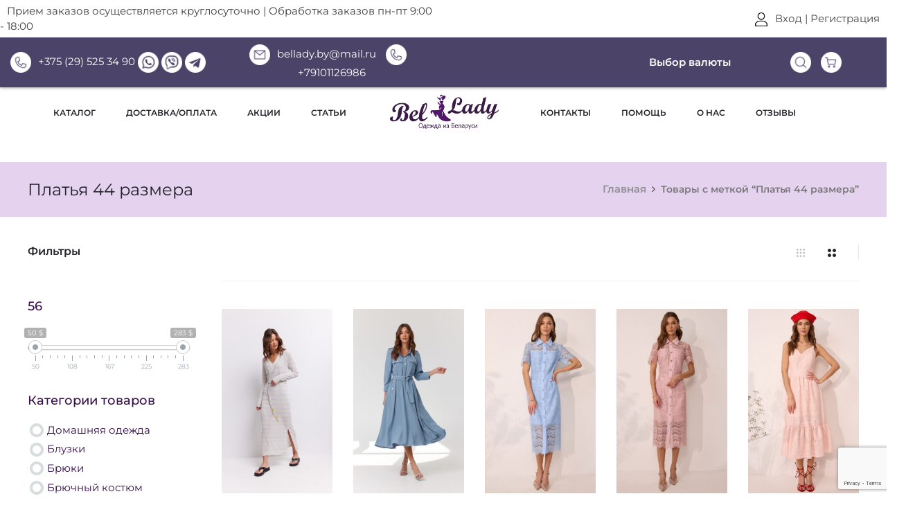

--- FILE ---
content_type: text/html; charset=UTF-8
request_url: https://bellady.by/product-tag/platya-44-razmera/
body_size: 73492
content:
<!DOCTYPE html>
<html dir="ltr" lang="ru-RU" prefix="og: https://ogp.me/ns#">
<head>
<meta http-equiv="cache-control" content="no-cache">
<meta http-equiv="expires" content="0">
<meta charset="UTF-8">
<meta name="viewport" content="width=device-width, initial-scale=1">
<meta name="yandex-verification" content="cdd764c637c0f826" />
<link rel="profile" href="http://gmpg.org/xfn/11">
<link rel="pingback" href="https://bellady.by/xmlrpc.php">
	<script type="text/javascript">
        var KUPI_COUNTER_ID = 1446739,
            sc = document.getElementsByTagName("script")[0],
            script = document.createElement("script"),
            date = new Date();
        script.type = "text/javascript";
        script.src = (document.location.protocol == "https:" ? "https:" : "http:") + "//counter.kupiprodai.ru/js/counter.js?"+date.getFullYear()+date.getMonth()+date.getDate();
        sc.parentNode.insertBefore(script, sc);
</script>
<title>Платья 44 размера - ВelLady — Интернет магазин женской одежды</title>

		<!-- All in One SEO 4.8.1.1 - aioseo.com -->
	<meta name="description" content="Платья 44 размера" />
	<meta name="robots" content="max-image-preview:large" />
	<meta name="google-site-verification" content="skb5v0jTHe1U-P5TwzUfmcrn0p0vhFsKqpaQ0zoV-rg" />
	<link rel="canonical" href="https://bellady.by/product-tag/platya-44-razmera/" />
	<link rel="next" href="https://bellady.by/product-tag/platya-44-razmera/page/2/" />
	<meta name="generator" content="All in One SEO (AIOSEO) 4.8.1.1" />
		<script type="application/ld+json" class="aioseo-schema">
			{"@context":"https:\/\/schema.org","@graph":[{"@type":"BreadcrumbList","@id":"https:\/\/bellady.by\/product-tag\/platya-44-razmera\/#breadcrumblist","itemListElement":[{"@type":"ListItem","@id":"https:\/\/bellady.by\/#listItem","position":1,"name":"\u0413\u043b\u0430\u0432\u043d\u0430\u044f \u0441\u0442\u0440\u0430\u043d\u0438\u0446\u0430","item":"https:\/\/bellady.by\/","nextItem":{"@type":"ListItem","@id":"https:\/\/bellady.by\/product-tag\/platya-44-razmera\/#listItem","name":"\u041f\u043b\u0430\u0442\u044c\u044f 44 \u0440\u0430\u0437\u043c\u0435\u0440\u0430"}},{"@type":"ListItem","@id":"https:\/\/bellady.by\/product-tag\/platya-44-razmera\/#listItem","position":2,"name":"\u041f\u043b\u0430\u0442\u044c\u044f 44 \u0440\u0430\u0437\u043c\u0435\u0440\u0430","previousItem":{"@type":"ListItem","@id":"https:\/\/bellady.by\/#listItem","name":"\u0413\u043b\u0430\u0432\u043d\u0430\u044f \u0441\u0442\u0440\u0430\u043d\u0438\u0446\u0430"}}]},{"@type":"CollectionPage","@id":"https:\/\/bellady.by\/product-tag\/platya-44-razmera\/#collectionpage","url":"https:\/\/bellady.by\/product-tag\/platya-44-razmera\/","name":"\u041f\u043b\u0430\u0442\u044c\u044f 44 \u0440\u0430\u0437\u043c\u0435\u0440\u0430 - \u0412elLady \u2014 \u0418\u043d\u0442\u0435\u0440\u043d\u0435\u0442 \u043c\u0430\u0433\u0430\u0437\u0438\u043d \u0436\u0435\u043d\u0441\u043a\u043e\u0439 \u043e\u0434\u0435\u0436\u0434\u044b","description":"\u041f\u043b\u0430\u0442\u044c\u044f 44 \u0440\u0430\u0437\u043c\u0435\u0440\u0430","inLanguage":"ru-RU","isPartOf":{"@id":"https:\/\/bellady.by\/#website"},"breadcrumb":{"@id":"https:\/\/bellady.by\/product-tag\/platya-44-razmera\/#breadcrumblist"}},{"@type":"Organization","@id":"https:\/\/bellady.by\/#organization","name":"\u0412el Lady - \u0418\u043d\u0442\u0435\u0440\u043d\u0435\u0442 \u043c\u0430\u0433\u0430\u0437\u0438\u043d \u0436\u0435\u043d\u0441\u043a\u043e\u0439 \u043e\u0434\u0435\u0436\u0434\u044b","description":"\u041a\u0430\u0442\u0430\u043b\u043e\u0433 \u0436\u0435\u043d\u0441\u043a\u043e\u0439 \u043e\u0434\u0435\u0436\u0434\u044b \u0432 \u0438\u043d\u0442\u0435\u0440\u043d\u0435\u0442 \u043c\u0430\u0433\u0430\u0437\u0438\u043d\u0435 \u0412elLady.  \u0423 \u043d\u0430\u0441 \u043c\u043e\u0436\u043d\u043e \u0431\u044b\u0441\u0442\u0440\u043e \u0438 \u0443\u0434\u043e\u0431\u043d\u043e \u043e\u0444\u043e\u0440\u043c\u0438\u0442\u044c \u0437\u0430\u043a\u0430\u0437 \u043d\u0430 \u0441\u0430\u0439\u0442\u0435. \u0412 \u043d\u0430\u043b\u0438\u0447\u0438\u0438 \u043a\u0430\u0447\u0435\u0441\u0442\u0432\u0435\u043d\u043d\u0430\u044f \u043c\u043e\u0434\u043d\u0430\u044f, \u0441\u0442\u0438\u043b\u044c\u043d\u0430\u044f, \u043a\u0440\u0430\u0441\u0438\u0432\u0430\u044f, \u0441\u043e\u0432\u0440\u0435\u043c\u0435\u043d\u043d\u0430\u044f \u043e\u0434\u0435\u0436\u0434\u0430 \u0434\u043b\u044f \u0436\u0435\u043d\u0449\u0438\u043d \u043f\u043e \u0434\u043e\u0441\u0442\u0443\u043f\u043d\u043e\u0439 \u0446\u0435\u043d\u0435 \u0441 \u0434\u043e\u0441\u0442\u0430\u0432\u043a\u043e\u0439 \u043f\u043e \u041c\u043e\u0441\u043a\u0432\u0435 \u0438 \u0432\u0441\u0435\u0439 \u0420\u043e\u0441\u0441\u0438\u0438.","url":"https:\/\/bellady.by\/"},{"@type":"WebSite","@id":"https:\/\/bellady.by\/#website","url":"https:\/\/bellady.by\/","name":"\u0412elLady \u2014 \u0418\u043d\u0442\u0435\u0440\u043d\u0435\u0442 \u043c\u0430\u0433\u0430\u0437\u0438\u043d \u0436\u0435\u043d\u0441\u043a\u043e\u0439 \u043e\u0434\u0435\u0436\u0434\u044b","description":"\u041a\u0430\u0442\u0430\u043b\u043e\u0433 \u0436\u0435\u043d\u0441\u043a\u043e\u0439 \u043e\u0434\u0435\u0436\u0434\u044b \u0432 \u0438\u043d\u0442\u0435\u0440\u043d\u0435\u0442 \u043c\u0430\u0433\u0430\u0437\u0438\u043d\u0435 \u0412elLady.  \u0423 \u043d\u0430\u0441 \u043c\u043e\u0436\u043d\u043e \u0431\u044b\u0441\u0442\u0440\u043e \u0438 \u0443\u0434\u043e\u0431\u043d\u043e \u043e\u0444\u043e\u0440\u043c\u0438\u0442\u044c \u0437\u0430\u043a\u0430\u0437 \u043d\u0430 \u0441\u0430\u0439\u0442\u0435. \u0412 \u043d\u0430\u043b\u0438\u0447\u0438\u0438 \u043a\u0430\u0447\u0435\u0441\u0442\u0432\u0435\u043d\u043d\u0430\u044f \u043c\u043e\u0434\u043d\u0430\u044f, \u0441\u0442\u0438\u043b\u044c\u043d\u0430\u044f, \u043a\u0440\u0430\u0441\u0438\u0432\u0430\u044f, \u0441\u043e\u0432\u0440\u0435\u043c\u0435\u043d\u043d\u0430\u044f \u043e\u0434\u0435\u0436\u0434\u0430 \u0434\u043b\u044f \u0436\u0435\u043d\u0449\u0438\u043d \u043f\u043e \u0434\u043e\u0441\u0442\u0443\u043f\u043d\u043e\u0439 \u0446\u0435\u043d\u0435 \u0441 \u0434\u043e\u0441\u0442\u0430\u0432\u043a\u043e\u0439 \u043f\u043e \u041c\u043e\u0441\u043a\u0432\u0435 \u0438 \u0432\u0441\u0435\u0439 \u0420\u043e\u0441\u0441\u0438\u0438.","inLanguage":"ru-RU","publisher":{"@id":"https:\/\/bellady.by\/#organization"}}]}
		</script>
		<!-- All in One SEO -->

<link rel='dns-prefetch' href='//www.googletagmanager.com' />
<link href='https://fonts.gstatic.com' crossorigin rel='preconnect' />
<style type="text/css">
img.wp-smiley,
img.emoji {
	display: inline !important;
	border: none !important;
	box-shadow: none !important;
	height: 1em !important;
	width: 1em !important;
	margin: 0 0.07em !important;
	vertical-align: -0.1em !important;
	background: none !important;
	padding: 0 !important;
}
</style>
	<link rel='stylesheet' id='wp-block-library-css'  href='https://bellady.by/wp-includes/css/dist/block-library/style.min.css?ver=5.9.12' type='text/css' media='all' />
<link rel='stylesheet' id='wc-block-style-css'  href='https://bellady.by/wp-content/plugins/woocommerce/packages/woocommerce-blocks/build/style.css?ver=2.3.0' type='text/css' media='all' />
<link rel='stylesheet' id='cr-frontend-css-css'  href='https://bellady.by/wp-content/plugins/customer-reviews-woocommerce/css/frontend.css?ver=5.77.1' type='text/css' media='all' />
<link rel='stylesheet' id='cr-badges-css-css'  href='https://bellady.by/wp-content/plugins/customer-reviews-woocommerce/css/badges.css?ver=5.77.1' type='text/css' media='all' />
<link rel='stylesheet' id='contact-form-7-css'  href='https://bellady.by/wp-content/plugins/contact-form-7/includes/css/styles.css?ver=5.5.6' type='text/css' media='all' />
<link rel='stylesheet' id='pwb-styles-frontend-css'  href='https://bellady.by/wp-content/plugins/perfect-woocommerce-brands__/assets/css/styles-frontend.min.css?ver=1.7.6' type='text/css' media='all' />
<link rel='stylesheet' id='woof-css'  href='https://bellady.by/wp-content/plugins/woocommerce-products-filter/css/front.css?ver=5.9.12' type='text/css' media='all' />
<link rel='stylesheet' id='chosen-drop-down-css'  href='https://bellady.by/wp-content/plugins/woocommerce-products-filter/js/chosen/chosen.min.css?ver=5.9.12' type='text/css' media='all' />
<link rel='stylesheet' id='plainoverlay-css'  href='https://bellady.by/wp-content/plugins/woocommerce-products-filter/css/plainoverlay.css?ver=5.9.12' type='text/css' media='all' />
<link rel='stylesheet' id='icheck-jquery-color-css'  href='https://bellady.by/wp-content/plugins/woocommerce-products-filter/js/icheck/skins/flat/aero.css?ver=5.9.12' type='text/css' media='all' />
<link rel='stylesheet' id='woof_label_html_items-css'  href='https://bellady.by/wp-content/plugins/woocommerce-products-filter/ext/label/css/html_types/label.css?ver=5.9.12' type='text/css' media='all' />
<link rel='stylesheet' id='wcumcs-frontend-style-handle-css'  href='https://bellady.by/wp-content/plugins/woocommerce-ultimate-multi-currency-suite/css/wcumcs-frontend.min.css?ver=5.9.12' type='text/css' media='all' />
<link rel='stylesheet' id='woocommerce-general-css'  href='https://bellady.by/wp-content/plugins/woocommerce/assets/css/woocommerce.css?ver=3.7.3' type='text/css' media='all' />
<style id='woocommerce-inline-inline-css' type='text/css'>
.woocommerce form .form-row .required { visibility: visible; }
</style>
<link rel='stylesheet' id='yml-for-yandex-market-css'  href='https://bellady.by/wp-content/plugins/yml-for-yandex-market/public/css/y4ym-public.css?ver=5.0.7' type='text/css' media='all' />
<link rel='stylesheet' id='woo-variation-swatches-css'  href='https://bellady.by/wp-content/plugins/woo-variation-swatches/assets/css/frontend.min.css?ver=1744988397' type='text/css' media='all' />
<style id='woo-variation-swatches-inline-css' type='text/css'>
:root {
--wvs-tick:url("data:image/svg+xml;utf8,%3Csvg filter='drop-shadow(0px 0px 2px rgb(0 0 0 / .8))' xmlns='http://www.w3.org/2000/svg'  viewBox='0 0 30 30'%3E%3Cpath fill='none' stroke='%23ffffff' stroke-linecap='round' stroke-linejoin='round' stroke-width='4' d='M4 16L11 23 27 7'/%3E%3C/svg%3E");

--wvs-cross:url("data:image/svg+xml;utf8,%3Csvg filter='drop-shadow(0px 0px 5px rgb(255 255 255 / .6))' xmlns='http://www.w3.org/2000/svg' width='72px' height='72px' viewBox='0 0 24 24'%3E%3Cpath fill='none' stroke='%23ff0000' stroke-linecap='round' stroke-width='0.6' d='M5 5L19 19M19 5L5 19'/%3E%3C/svg%3E");
--wvs-single-product-item-width:30px;
--wvs-single-product-item-height:30px;
--wvs-single-product-item-font-size:16px}
</style>
<link rel='stylesheet' id='sober-fonts-css'  href='https://fonts.googleapis.com/css?family=Poppins%3A300%2C400%2C500%2C600%2C700%7CMontserrat&#038;subset=latin%2Clatin-ext&#038;ver=5.9.12' type='text/css' media='all' />
<link rel='stylesheet' id='font-awesome-css'  href='https://bellady.by/wp-content/plugins/js_composer/assets/lib/bower/font-awesome/css/font-awesome.min.css?ver=5.4.5' type='text/css' media='all' />
<style id='font-awesome-inline-css' type='text/css'>
[data-font="FontAwesome"]:before {font-family: 'FontAwesome' !important;content: attr(data-icon) !important;speak: none !important;font-weight: normal !important;font-variant: normal !important;text-transform: none !important;line-height: 1 !important;font-style: normal !important;-webkit-font-smoothing: antialiased !important;-moz-osx-font-smoothing: grayscale !important;}
</style>
<link rel='stylesheet' id='bootstrap-css'  href='https://bellady.by/wp-content/themes/sober/css/bootstrap.css?ver=3.3.6' type='text/css' media='all' />
<link rel='stylesheet' id='sober-css'  href='https://bellady.by/wp-content/themes/sober/style.css?ver=2.0.10.1' type='text/css' media='all' />
<style id='sober-inline-css' type='text/css'>
.page-header { background-image: url(http://belady.by/wp-content/uploads/2018/02/fon28.jpg); }.site-branding .logo img {width: 160px;}.sober-popup.popup-layout-fullscreen, .sober-popup-backdrop {background-color: rgba(35,35,44,0.5); }body,button,input,select,textarea{font-family: "Montserrat";font-weight: 400;color: #fff7f7;}h1, .h1{font-family: "Montserrat";}h2, .h2{font-family: "Montserrat";}h3, .h3{font-family: "Montserrat";}h4, .h4{font-family: "Montserrat";}h5, .h5{font-family: "Montserrat";}h6, .h6{font-family: "Montserrat";}.nav-menu > li > a{font-family: "Montserrat";font-size: 13px;}.nav-menu .sub-menu a{font-family: "Montserrat";font-weight: 600;color: #23232c;}.primary-menu.side-menu .menu > li > a{font-family: "Montserrat";}.primary-menu.side-menu .sub-menu li a{font-family: "Montserrat";font-weight: 400;color: #23232c;}.page-header-style-minimal .page-header .page-title{font-family: "Montserrat";font-weight: 400;}.woocommerce .woocommerce-breadcrumb, .breadcrumb{font-family: "Montserrat";font-size: 14px;}.widget-title{font-family: "Montserrat";font-weight: 400;}.woocommerce div.product .product_title{font-family: "Montserrat";font-size: 28px;font-weight: 400;color: #4f4f4f;}.woocommerce div.product .woocommerce-product-details__short-description, .woocommerce div.product div[]{font-family: "Montserrat";font-size: 14px;font-weight: 400;}.woocommerce .upsells h2, .woocommerce .related h2{font-family: "Montserrat";font-weight: 400;}.footer-info{font-family: "Montserrat";}
</style>
<link rel='stylesheet' id='soopf-css'  href='https://bellady.by/wp-content/plugins/soo-product-filter/assets/css/frontend.css?ver=20160623' type='text/css' media='all' />
<style id='rocket-lazyload-inline-css' type='text/css'>
.rll-youtube-player{position:relative;padding-bottom:56.23%;height:0;overflow:hidden;max-width:100%;}.rll-youtube-player:focus-within{outline: 2px solid currentColor;outline-offset: 5px;}.rll-youtube-player iframe{position:absolute;top:0;left:0;width:100%;height:100%;z-index:100;background:0 0}.rll-youtube-player img{bottom:0;display:block;left:0;margin:auto;max-width:100%;width:100%;position:absolute;right:0;top:0;border:none;height:auto;-webkit-transition:.4s all;-moz-transition:.4s all;transition:.4s all}.rll-youtube-player img:hover{-webkit-filter:brightness(75%)}.rll-youtube-player .play{height:100%;width:100%;left:0;top:0;position:absolute;background:url(https://bellady.by/wp-content/plugins/wp-rocket/assets/img/youtube.png) no-repeat center;background-color: transparent !important;cursor:pointer;border:none;}
</style>
<script type="text/template" id="tmpl-variation-template">
	<div class="woocommerce-variation-description">{{{ data.variation.variation_description }}}</div>
	<div class="woocommerce-variation-price">{{{ data.variation.price_html }}}</div>
	<div class="woocommerce-variation-availability">{{{ data.variation.availability_html }}}</div>
</script>
<script type="text/template" id="tmpl-unavailable-variation-template">
	<p>Этот товар недоступен. Пожалуйста, выберите другую комбинацию.</p>
</script>
<script type='text/javascript' src='https://bellady.by/wp-content/plugins/wp-yandex-metrika/assets/YmEc.min.js?ver=1.2.1' id='wp-yandex-metrika_YmEc-js'></script>
<script type='text/javascript' id='wp-yandex-metrika_YmEc-js-after'>
window.tmpwpym={datalayername:'dataLayer',counters:JSON.parse('[{"number":"50488588","webvisor":"1"}]'),targets:JSON.parse('[]')};
</script>
<script type='text/javascript' src='https://bellady.by/wp-content/themes/sober/js/jquery.min.js?ver=1.12.4' id='jquery-js'></script>
<script type='text/javascript' src='https://bellady.by/wp-content/plugins/wp-yandex-metrika/assets/frontend.min.js?ver=1.2.1' id='wp-yandex-metrika_frontend-js'></script>
<script type='text/javascript' id='wcumcs-frontend-script-handle-js-extra'>
/* <![CDATA[ */
var wcumcs_vars_data = {"ajaxurl":"https:\/\/bellady.by\/wp-admin\/admin-ajax.php","currency_change_key":"wcumcs_change_currency_code","currency_changed":"1","conversion_method":"reference","base_currency":"BYN","base_currency_data":{"code":"BYN","name":"\u0411\u0435\u043b\u043e\u0440\u0443\u0441\u0441\u043a\u0438\u0439 \u0440\u0443\u0431\u043b\u044c","symbol":"\u0431\u0435\u043b.\u0440\u0443\u0431.","position":"right_space","thousand_separator":",","decimal_separator":".","number_decimals":2},"currency":"USD","currency_data":{"order":2,"name":"USD","symbol":"$","position":"right_space","thousand_separator":",","decimal_separator":".","number_decimals":"2","rate":"0.4","api":"yahoo"},"wp_nonce":"7a8e21a612"};
/* ]]> */
</script>
<script type='text/javascript' src='https://bellady.by/wp-content/plugins/woocommerce-ultimate-multi-currency-suite/js/wcumcs-frontend.min.js?ver=5.9.12' id='wcumcs-frontend-script-handle-js'></script>
<script type='text/javascript' src='https://bellady.by/wp-content/plugins/woocommerce/assets/js/jquery-blockui/jquery.blockUI.min.js?ver=2.70' id='jquery-blockui-js'></script>
<script type='text/javascript' id='wc-add-to-cart-js-extra'>
/* <![CDATA[ */
var wc_add_to_cart_params = {"ajax_url":"\/wp-admin\/admin-ajax.php","wc_ajax_url":"\/?wc-ajax=%%endpoint%%","i18n_view_cart":"\u041f\u0440\u043e\u0441\u043c\u043e\u0442\u0440 \u043a\u043e\u0440\u0437\u0438\u043d\u044b","cart_url":"https:\/\/bellady.by\/cart\/","is_cart":"","cart_redirect_after_add":"no"};
/* ]]> */
</script>
<script type='text/javascript' src='https://bellady.by/wp-content/plugins/woocommerce/assets/js/frontend/add-to-cart.min.js?ver=3.7.3' id='wc-add-to-cart-js'></script>
<script type='text/javascript' src='https://bellady.by/wp-content/plugins/yml-for-yandex-market/public/js/y4ym-public.js?ver=5.0.7' id='yml-for-yandex-market-js'></script>
<script type='text/javascript' src='https://bellady.by/wp-content/plugins/js_composer/assets/js/vendors/woocommerce-add-to-cart.js?ver=5.4.5' id='vc_woocommerce-add-to-cart-js-js'></script>

<!-- Google tag (gtag.js) snippet added by Site Kit -->

<!-- Google Ads snippet added by Site Kit -->

<!-- Google Analytics snippet added by Site Kit -->
<script type='text/javascript' src='https://www.googletagmanager.com/gtag/js?id=GT-KV68MH26' id='google_gtagjs-js' async></script>
<script type='text/javascript' id='google_gtagjs-js-after'>
window.dataLayer = window.dataLayer || [];function gtag(){dataLayer.push(arguments);}
gtag("set","linker",{"domains":["bellady.by"]});
gtag("js", new Date());
gtag("set", "developer_id.dZTNiMT", true);
gtag("config", "GT-KV68MH26");
gtag("config", "AW-749194890");
 window._googlesitekit = window._googlesitekit || {}; window._googlesitekit.throttledEvents = []; window._googlesitekit.gtagEvent = (name, data) => { var key = JSON.stringify( { name, data } ); if ( !! window._googlesitekit.throttledEvents[ key ] ) { return; } window._googlesitekit.throttledEvents[ key ] = true; setTimeout( () => { delete window._googlesitekit.throttledEvents[ key ]; }, 5 ); gtag( "event", name, { ...data, event_source: "site-kit" } ); } 
</script>

<!-- End Google tag (gtag.js) snippet added by Site Kit -->
<link rel="https://api.w.org/" href="https://bellady.by/wp-json/" /><link rel="wlwmanifest" type="application/wlwmanifest+xml" href="https://bellady.by/wp-includes/wlwmanifest.xml" /> 
<meta name="generator" content="Site Kit by Google 1.150.0" /><meta name="verification" content="f612c7d25f5690ad41496fcfdbf8d1" />	<noscript><style>.woocommerce-product-gallery{ opacity: 1 !important; }</style></noscript>
	<style type="text/css">.recentcomments a{display:inline !important;padding:0 !important;margin:0 !important;}</style><meta name="generator" content="Powered by WPBakery Page Builder - drag and drop page builder for WordPress."/>
<!--[if lte IE 9]><link rel="stylesheet" type="text/css" href="https://bellady.by/wp-content/plugins/js_composer/assets/css/vc_lte_ie9.min.css" media="screen"><![endif]-->
<!-- Schema & Structured Data For WP v1.44 - -->
<script type="application/ld+json" class="saswp-schema-markup-output">
[{"@context":"https:\/\/schema.org\/","@graph":[{"@context":"https:\/\/schema.org\/","@type":"SiteNavigationElement","@id":"https:\/\/bellady.by#Secondary Menu","name":"\u041a\u043e\u043d\u0442\u0430\u043a\u0442\u044b","url":"https:\/\/bellady.by\/contact-us\/"},{"@context":"https:\/\/schema.org\/","@type":"SiteNavigationElement","@id":"https:\/\/bellady.by#Secondary Menu","name":"\u041f\u043e\u043c\u043e\u0449\u044c","url":"https:\/\/bellady.by\/kak-oformit\/"},{"@context":"https:\/\/schema.org\/","@type":"SiteNavigationElement","@id":"https:\/\/bellady.by#Secondary Menu","name":"\u041e \u043d\u0430\u0441","url":"https:\/\/bellady.by\/about-us\/"},{"@context":"https:\/\/schema.org\/","@type":"SiteNavigationElement","@id":"https:\/\/bellady.by#Secondary Menu","name":"\u041e\u0442\u0437\u044b\u0432\u044b","url":"https:\/\/bellady.by\/reviews\/"}]},

{"@context":"https:\/\/schema.org\/","@type":"BreadcrumbList","@id":"https:\/\/bellady.by\/product-tag\/platya-44-razmera\/#breadcrumb","itemListElement":[{"@type":"ListItem","position":1,"item":{"@id":"https:\/\/bellady.by","name":"\u0412elLady \u2014 \u0418\u043d\u0442\u0435\u0440\u043d\u0435\u0442 \u043c\u0430\u0433\u0430\u0437\u0438\u043d \u0436\u0435\u043d\u0441\u043a\u043e\u0439 \u043e\u0434\u0435\u0436\u0434\u044b"}},{"@type":"ListItem","position":2,"item":{"@id":"https:\/\/bellady.by\/shop\/","name":"\u0422\u043e\u0432\u0430\u0440\u044b"}},{"@type":"ListItem","position":3,"item":{"@id":"https:\/\/bellady.by\/product-tag\/platya-44-razmera\/","name":"\u041f\u043b\u0430\u0442\u044c\u044f 44 \u0440\u0430\u0437\u043c\u0435\u0440\u0430"}}]}]
</script>

<script>function perfmatters_check_cart_fragments(){if(null!==document.getElementById("perfmatters-cart-fragments"))return!1;if(document.cookie.match("(^|;) ?woocommerce_cart_hash=([^;]*)(;|$)")){var e=document.createElement("script");e.id="perfmatters-cart-fragments",e.src="https://bellady.by/wp-content/plugins/woocommerce/assets/js/frontend/cart-fragments.min.js",e.async=!0,document.head.appendChild(e)}}perfmatters_check_cart_fragments(),document.addEventListener("click",function(){setTimeout(perfmatters_check_cart_fragments,1e3)});</script>        <!-- Yandex.Metrica counter -->
        <script type="text/javascript">
            (function (m, e, t, r, i, k, a) {
                m[i] = m[i] || function () {
                    (m[i].a = m[i].a || []).push(arguments)
                };
                m[i].l = 1 * new Date();
                k = e.createElement(t), a = e.getElementsByTagName(t)[0], k.async = 1, k.src = r, a.parentNode.insertBefore(k, a)
            })

            (window, document, "script", "https://mc.yandex.ru/metrika/tag.js", "ym");

            ym("50488588", "init", {
                clickmap: true,
                trackLinks: true,
                accurateTrackBounce: true,
                webvisor: true,
                ecommerce: "dataLayer",
                params: {
                    __ym: {
                        "ymCmsPlugin": {
                            "cms": "wordpress",
                            "cmsVersion":"5.9",
                            "pluginVersion": "1.2.1",
                            "ymCmsRip": "1547227665"
                        }
                    }
                }
            });
        </script>
        <!-- /Yandex.Metrica counter -->
        <link rel="icon" href="https://bellady.by/wp-content/uploads/2018/04/cropped-woman7-1-75x75.jpg" sizes="32x32" />
<link rel="icon" href="https://bellady.by/wp-content/uploads/2018/04/cropped-woman7-1-480x480.jpg" sizes="192x192" />
<link rel="apple-touch-icon" href="https://bellady.by/wp-content/uploads/2018/04/cropped-woman7-1-480x480.jpg" />
<meta name="msapplication-TileImage" content="https://bellady.by/wp-content/uploads/2018/04/cropped-woman7-1-480x480.jpg" />
		<style type="text/css" id="wp-custom-css">
			/*
You can add your own CSS here.

Click the help icon above to learn more.
*/
.page-id-33 #menu-primary-menu > li:nth-child(n+4),
.page-id-387 #menu-primary-menu > li:nth-child(n+4),
.page-id-389 #menu-primary-menu > li:nth-child(n+4),
.page-id-2195 #menu-primary-menu > li:nth-child(n+4) {
	display: none;
}

.page-id-33 #menu-primary-menu > li:nth-child(3),
.page-id-387 #menu-primary-menu > li:nth-child(3),
.page-id-389 #menu-primary-menu > li:nth-child(3) {
	margin-right: 0;
}
.woocommerce div.product div.images img {
    /*width: auto;*/
}
.header-sticky-normal .site-header.sticky {
    padding-bottom: 0px;
}
.site-branding a {
    top: 10px;
}
.inline-block {
    display: inline-block;
}
.p-top-5 {
    padding-top: 5px;
		background: #4c4368;
}
.p-bottom-5 {
    padding-bottom: 5px;
		background: #4c4368;
}

.wcumcs-text {
    color: #fff;
    position: relative;
    top: 5px;
    font-weight: 600;
}
#mobile-menu .wcumcs-text{
	font-weight: 600;
	color: inherit;
}
#mobile-menu .wcumcs-list-item .wcumcs-list-item-link {
    padding-top: 2px;
}
#mobile-menu .wcumcs-list-item .selected {
    background: #4c4367;
    color: #fff;
}
@media (max-width: 870px) {
	.top-contacts a {
    font-size: 11px;
	}
}
@media (max-width: 767px) {
	.site-branding a {
    top: 0;
	}
}
	.sober-banner .banner-content {
    top: 85% !important;
}
/*--//****/
.woocommerce div.product form.cart.swatches-support .swatch-label {
    border-width: 0;
    background-color: transparent;
    width: auto;
    display: inline-block;
    margin: 0 14px 14px 0;
    min-width: 44px;
    height: 44px;
    box-sizing: border-box;
    padding: 0 5px;
    border: 1px solid #C4C4C4;
    border-radius: 3px;
    line-height: 44px;
    background-color: #FAFAFA !important;
    color: #565656;
    font-size: 16px;
    font-family: Roboto;
    text-decoration: none;
    text-align: center;
    font-weight: normal;
    cursor: pointer;
    white-space: nowrap;
}
.woocommerce div.product.layout-style-2 div.images .woocommerce-product-gallery__slider {
    border: 1px solid #f1f0f0;
}
#details_head {
	display: none !important;
}
#open_details_head {
    display: none !important;
}
.strong-form textarea {
    background-color: #f3f3f3 !important;
}
button, input[type="button"], input[type="reset"], input[type="submit"] {
    font-family: Helvetica,Arial,sans-serif !important;
}
.woocommerce #review_form input[type="text"], .woocommerce #review_form input[type="email"], .woocommerce #review_form textarea {
    color: #5d5a5a !important;
    font-family: "Poppins",sans-serif !important;
}
.woocommerce #review_form #respond textarea {
    background-color: #00000005 !important;
}
.sober-banner.light-scheme .banner-desc, .sober-banner.light-scheme .banner-text, .sober-banner.light-scheme .sober-button {
    color: #6e0998 !important;
}
.woocommerce .shop-toolbar .products-filter{
	display:none;
}

/*оформление заказа начало*/
@media (max-width: 768px){
	#customer_details{
		width:100% !important;
	}
	#order_review{
		width:100% !important;
	}
	.woocommerce-checkout form.checkout .form-row{
		display:flex;
		flex-direction: column;
	}
	#billing_last_name_field input{
		margin:0px !important;		
	}
	#billing_last_name_field label{
		margin:0px !important;
	}
	.woocommerce-checkout form.checkout .col-1 label, .woocommerce-checkout form.checkout .col-2 label{
		font-size: 14px;
		font-weight: 500;
		text-transform: uppercase;
	}
	.woocommerce-checkout form.checkout .form-row{
		margin: 0 0 20px !important;
	}
	.woocommerce-checkout form.checkout .col2-set{
		border-right:2px solid #f1f2f4 !important;
	}
	.cart-modal .button.checkout{
		min-width: 100% !important;
	}
	.woocommerce-checkout form.checkout table.shop_table #shipping_method{
		margin:0px !important;
	}
}
.shipping-hed td{
	text-align: center!important;
	font-size:2.4rem!important;
	font-weight:500!important;
}
/*оформление заказа конец*/


/*tap style*/   
.tags_container {
	display: flex;
	gap: 20px;
	flex-direction: row;
	flex-wrap: wrap;
	align-items: center;
}

.tags_container a {
	display: block;
	padding: 10px;
	background: #efebeb;
	border-radius: 5px;
	width: fit-content;
	color: #171717;
}
.woof_childs_list_opener,
.woof_childs_list
{
	display: none !important;
}
ul.child_cat
{
	list-style: none;
    margin: 20px 0;
    padding: 0;
    display: flex;
    gap: 20px;
    flex-wrap: wrap;
}
ul.child_cat li
{
	background: #4c4368;
    width: fit-content;
    padding: 3px 10px;
    border-radius: 5px;
}
ul.child_cat li a
{
    color: #fffF;
}
li.woof_childs_list_li {
    padding-bottom: 5px !important;
}
@font-face {
	font-family: 'Montserrat';
	src: url('fonts/Montserrat-Thin.woff2') format('woff2') url('fonts/Montserrat-Thin.woff') format('woff');
	font-weight: 1;
	font-style: normal;
}
@font-face {
	font-family: 'Montserrat';
	src: url('fonts/Montserrat-Thin.woff2') format('woff2') url('fonts/Montserrat-Thin.woff') format('woff');
	font-weight: 100;
	font-style: normal;
}
@font-face {
	font-family: 'Montserrat';
	src: url('fonts/Montserrat-ThinItalic.woff2') format('woff2') url('fonts/Montserrat-ThinItalic.woff') format('woff');
	font-weight: 100;
	font-style: italic;
}
@font-face {
	font-family: 'Montserrat';
	src: url('fonts/Montserrat-ThinItalic.woff2') format('woff2') url('fonts/Montserrat-ThinItalic.woff') format('woff');
	font-weight: 1;
	font-style: italic;
}
@font-face {
	font-family: 'Montserrat';
	src: url('fonts/Montserrat-ExtraLight.woff2') format('woff2') url('fonts/Montserrat-ExtraLight.woff') format('woff');
	font-weight: 200;
	font-style: normal;
}
@font-face {
	font-family: 'Montserrat';
	src: url('fonts/Montserrat-ExtraLightItalic.woff2') format('woff2') url('fonts/Montserrat-ExtraLightItalic.woff') format('woff');
	font-weight: 200;
	font-style: italic;
}
@font-face {
	font-family: 'Montserrat';
	src: url('fonts/Montserrat-Light.woff2') format('woff2') url('fonts/Montserrat-Light.woff') format('woff');
	font-weight: 300;
	font-style: normal;
}
@font-face {
	font-family: 'Montserrat';
	src: url('fonts/Montserrat-LightItalic.woff2') format('woff2') url('fonts/Montserrat-LightItalic.woff') format('woff');
	font-weight: 300;
	font-style: italic;
}
@font-face {
	font-family: 'Montserrat';
	src: url('fonts/Montserrat-Regular.woff2') format('woff2') url('fonts/Montserrat-Regular.woff') format('woff');
	font-weight: 400;
	font-style: normal;
}
@font-face {
	font-family: 'Montserrat';
	src: url('fonts/Montserrat-Italic.woff2') format('woff2') url('fonts/Montserrat-Italic.woff') format('woff');
	font-weight: 400;
	font-style: italic;
}
@font-face {
	font-family: 'Montserrat';
	src: url('fonts/Montserrat-Medium.woff2') format('woff2') url('fonts/Montserrat-Medium.woff') format('woff');
	font-weight: 500;
	font-style: normal;
}
@font-face {
	font-family: 'Montserrat';
	src: url('fonts/Montserrat-MediumItalic.woff2') format('woff2') url('fonts/Montserrat-MediumItalic.woff') format('woff');
	font-weight: 500;
	font-style: italic;
}
@font-face {
	font-family: 'Montserrat';
	src: url('fonts/Montserrat-SemiBold.woff2') format('woff2') url('fonts/Montserrat-SemiBold.woff') format('woff');
	font-weight: 600;
	font-style: normal;
}
@font-face {
	font-family: 'Montserrat';
	src: url('fonts/Montserrat-SemiBoldItalic.woff2') format('woff2') url('fonts/Montserrat-SemiBoldItalic.woff') format('woff');
	font-weight: 600;
	font-style: italic;
}
@font-face {
	font-family: 'Montserrat';
	src: url('fonts/Montserrat-Bold.woff2') format('woff2') url('fonts/Montserrat-Bold.woff') format('woff');
	font-weight: 700;
	font-style: normal;
}
@font-face {
	font-family: 'Montserrat';
	src: url('fonts/Montserrat-BoldItalic.woff2') format('woff2') url('fonts/Montserrat-BoldItalic.woff') format('woff');
	font-weight: 700;
	font-style: italic;
}
@font-face {
	font-family: 'Montserrat';
	src: url('fonts/Montserrat-ExtraBold.woff2') format('woff2') url('fonts/Montserrat-ExtraBold.woff') format('woff');
	font-weight: 800;
	font-style: normal;
}
@font-face {
	font-family: 'Montserrat';
	src: url('fonts/Montserrat-ExtraBoldItalic.woff2') format('woff2') url('fonts/Montserrat-ExtraBoldItalic.woff') format('woff');
	font-weight: 800;
	font-style: italic;
}
@font-face {
	font-family: 'Montserrat';
	src: url('fonts/Montserrat-Black.woff2') format('woff2') url('fonts/Montserrat-Black.woff') format('woff');
	font-weight: 900;
	font-style: normal;
}
@font-face {
	font-family: 'Montserrat';
	src: url('fonts/Montserrat-BlackItalic.woff2') format('woff2') url('fonts/Montserrat-BlackItalic.woff') format('woff');
	font-weight: 900;
	font-style: italic;
}
.crstar-rating-svg .cr-rating-icon-frnt .cr-rating-icon{
	fill: #d491f5;
}
.ivole-meter .ivole-meter-bar{
	    background: #d491f5;
    background: -webkit-linear-gradient(top, #d491f5, #d491f5);
    background: linear-gradient(to bottom, #d491f5, #d491f5);
    background-color: #d491f5;
}		</style>
		  <script type="text/javascript">
      var woof_is_permalink =1;

      var woof_shop_page = "";
  
      var woof_really_curr_tax = {};
      var woof_current_page_link = location.protocol + '//' + location.host + location.pathname;
      //***lets remove pagination from woof_current_page_link
      woof_current_page_link = woof_current_page_link.replace(/\page\/[0-9]+/, "");
        var woof_link = 'https://bellady.by/wp-content/plugins/woocommerce-products-filter/';

                woof_really_curr_tax = {term_id:1196, taxonomy: "product_tag"};
            </script>

  	<script>

	    var woof_ajaxurl = "https://bellady.by/wp-admin/admin-ajax.php";

	    var woof_lang = {
		'orderby': "Сортировать по",
		'date': "дата",
		'perpage': "на страницу",
		'pricerange': "ценовой диапазон",
		'menu_order': "menu order",
		'popularity': "популярность",
		'rating': "рейтинг",
		'price': "цена по возростанию",
		'price-desc': "цена по убыванию"
	    };

	    if (typeof woof_lang_custom == 'undefined') {
		var woof_lang_custom = {};/*!!important*/
	    }

	//***

	    var woof_is_mobile = 0;
	


	    var woof_show_price_search_button = 0;
	    var woof_show_price_search_type = 0;
	
	    var woof_show_price_search_type = 3;

	    var swoof_search_slug = "swoof";

	
	    var icheck_skin = {};
		    	        icheck_skin.skin = "flat";
	        icheck_skin.color = "aero";
	
	    var is_woof_use_chosen =1;

	

	    var woof_current_values = '[]';
	//+++
	    var woof_lang_loading = "Загрузка ...";

		        woof_lang_loading = "Загрузка";
	
	    var woof_lang_show_products_filter = "показать фильтр товаров";
	    var woof_lang_hide_products_filter = "скрыть фильтр продуктов";
	    var woof_lang_pricerange = "ценовой диапазон";

	//+++

	    var woof_use_beauty_scroll =0;
	//+++
	    var woof_autosubmit =1;
	    var woof_ajaxurl = "https://bellady.by/wp-admin/admin-ajax.php";
	    /*var woof_submit_link = "";*/
	    var woof_is_ajax = 0;
	    var woof_ajax_redraw = 0;
	    var woof_ajax_page_num =1;
	    var woof_ajax_first_done = false;
	    var woof_checkboxes_slide_flag = true;


	//toggles
	    var woof_toggle_type = "text";

	    var woof_toggle_closed_text = "890";
	    var woof_toggle_opened_text = "456";

	    var woof_toggle_closed_image = "https://bellady.by/wp-content/plugins/woocommerce-products-filter/img/plus3.png";
	    var woof_toggle_opened_image = "https://bellady.by/wp-content/plugins/woocommerce-products-filter/img/minus3.png";


	//indexes which can be displayed in red buttons panel
		    var woof_accept_array = ["min_price", "orderby", "perpage", ,"pwb-brand","product_visibility","product_cat","product_tag","pa_color","pa_height","pa_material","pa_sezon","pa_size","pa_style","pa_tkan","pa_состав","pa_тип","yfym_collection"];

	


	//***
	//for extensions

	    var woof_ext_init_functions = null;
		        woof_ext_init_functions = '{"label":"woof_init_labels"}';

	

	
	    var woof_overlay_skin = "plainoverlay";


	    jQuery(function () {
		woof_current_values = jQuery.parseJSON(woof_current_values);
		if (woof_current_values==null ||woof_current_values.length == 0) {
		    woof_current_values = {};
		}

	    });

	    function woof_js_after_ajax_done() {
		jQuery(document).trigger('woof_ajax_done');
	woof_scroll_top();	    }
	</script>
	<style id="kirki-inline-styles">@media screen and (max-width: 767px){.mobile-menu{width:90%;}}/* cyrillic-ext */
@font-face {
  font-family: 'Montserrat';
  font-style: normal;
  font-weight: 400;
  font-display: swap;
  src: url(https://bellady.by/wp-content/fonts/montserrat/JTUSjIg1_i6t8kCHKm459WRhyzbi.woff2) format('woff2');
  unicode-range: U+0460-052F, U+1C80-1C8A, U+20B4, U+2DE0-2DFF, U+A640-A69F, U+FE2E-FE2F;
}
/* cyrillic */
@font-face {
  font-family: 'Montserrat';
  font-style: normal;
  font-weight: 400;
  font-display: swap;
  src: url(https://bellady.by/wp-content/fonts/montserrat/JTUSjIg1_i6t8kCHKm459W1hyzbi.woff2) format('woff2');
  unicode-range: U+0301, U+0400-045F, U+0490-0491, U+04B0-04B1, U+2116;
}
/* vietnamese */
@font-face {
  font-family: 'Montserrat';
  font-style: normal;
  font-weight: 400;
  font-display: swap;
  src: url(https://bellady.by/wp-content/fonts/montserrat/JTUSjIg1_i6t8kCHKm459WZhyzbi.woff2) format('woff2');
  unicode-range: U+0102-0103, U+0110-0111, U+0128-0129, U+0168-0169, U+01A0-01A1, U+01AF-01B0, U+0300-0301, U+0303-0304, U+0308-0309, U+0323, U+0329, U+1EA0-1EF9, U+20AB;
}
/* latin-ext */
@font-face {
  font-family: 'Montserrat';
  font-style: normal;
  font-weight: 400;
  font-display: swap;
  src: url(https://bellady.by/wp-content/fonts/montserrat/JTUSjIg1_i6t8kCHKm459Wdhyzbi.woff2) format('woff2');
  unicode-range: U+0100-02BA, U+02BD-02C5, U+02C7-02CC, U+02CE-02D7, U+02DD-02FF, U+0304, U+0308, U+0329, U+1D00-1DBF, U+1E00-1E9F, U+1EF2-1EFF, U+2020, U+20A0-20AB, U+20AD-20C0, U+2113, U+2C60-2C7F, U+A720-A7FF;
}
/* latin */
@font-face {
  font-family: 'Montserrat';
  font-style: normal;
  font-weight: 400;
  font-display: swap;
  src: url(https://bellady.by/wp-content/fonts/montserrat/JTUSjIg1_i6t8kCHKm459Wlhyw.woff2) format('woff2');
  unicode-range: U+0000-00FF, U+0131, U+0152-0153, U+02BB-02BC, U+02C6, U+02DA, U+02DC, U+0304, U+0308, U+0329, U+2000-206F, U+20AC, U+2122, U+2191, U+2193, U+2212, U+2215, U+FEFF, U+FFFD;
}
/* cyrillic-ext */
@font-face {
  font-family: 'Montserrat';
  font-style: normal;
  font-weight: 500;
  font-display: swap;
  src: url(https://bellady.by/wp-content/fonts/montserrat/JTUSjIg1_i6t8kCHKm459WRhyzbi.woff2) format('woff2');
  unicode-range: U+0460-052F, U+1C80-1C8A, U+20B4, U+2DE0-2DFF, U+A640-A69F, U+FE2E-FE2F;
}
/* cyrillic */
@font-face {
  font-family: 'Montserrat';
  font-style: normal;
  font-weight: 500;
  font-display: swap;
  src: url(https://bellady.by/wp-content/fonts/montserrat/JTUSjIg1_i6t8kCHKm459W1hyzbi.woff2) format('woff2');
  unicode-range: U+0301, U+0400-045F, U+0490-0491, U+04B0-04B1, U+2116;
}
/* vietnamese */
@font-face {
  font-family: 'Montserrat';
  font-style: normal;
  font-weight: 500;
  font-display: swap;
  src: url(https://bellady.by/wp-content/fonts/montserrat/JTUSjIg1_i6t8kCHKm459WZhyzbi.woff2) format('woff2');
  unicode-range: U+0102-0103, U+0110-0111, U+0128-0129, U+0168-0169, U+01A0-01A1, U+01AF-01B0, U+0300-0301, U+0303-0304, U+0308-0309, U+0323, U+0329, U+1EA0-1EF9, U+20AB;
}
/* latin-ext */
@font-face {
  font-family: 'Montserrat';
  font-style: normal;
  font-weight: 500;
  font-display: swap;
  src: url(https://bellady.by/wp-content/fonts/montserrat/JTUSjIg1_i6t8kCHKm459Wdhyzbi.woff2) format('woff2');
  unicode-range: U+0100-02BA, U+02BD-02C5, U+02C7-02CC, U+02CE-02D7, U+02DD-02FF, U+0304, U+0308, U+0329, U+1D00-1DBF, U+1E00-1E9F, U+1EF2-1EFF, U+2020, U+20A0-20AB, U+20AD-20C0, U+2113, U+2C60-2C7F, U+A720-A7FF;
}
/* latin */
@font-face {
  font-family: 'Montserrat';
  font-style: normal;
  font-weight: 500;
  font-display: swap;
  src: url(https://bellady.by/wp-content/fonts/montserrat/JTUSjIg1_i6t8kCHKm459Wlhyw.woff2) format('woff2');
  unicode-range: U+0000-00FF, U+0131, U+0152-0153, U+02BB-02BC, U+02C6, U+02DA, U+02DC, U+0304, U+0308, U+0329, U+2000-206F, U+20AC, U+2122, U+2191, U+2193, U+2212, U+2215, U+FEFF, U+FFFD;
}
/* cyrillic-ext */
@font-face {
  font-family: 'Montserrat';
  font-style: normal;
  font-weight: 600;
  font-display: swap;
  src: url(https://bellady.by/wp-content/fonts/montserrat/JTUSjIg1_i6t8kCHKm459WRhyzbi.woff2) format('woff2');
  unicode-range: U+0460-052F, U+1C80-1C8A, U+20B4, U+2DE0-2DFF, U+A640-A69F, U+FE2E-FE2F;
}
/* cyrillic */
@font-face {
  font-family: 'Montserrat';
  font-style: normal;
  font-weight: 600;
  font-display: swap;
  src: url(https://bellady.by/wp-content/fonts/montserrat/JTUSjIg1_i6t8kCHKm459W1hyzbi.woff2) format('woff2');
  unicode-range: U+0301, U+0400-045F, U+0490-0491, U+04B0-04B1, U+2116;
}
/* vietnamese */
@font-face {
  font-family: 'Montserrat';
  font-style: normal;
  font-weight: 600;
  font-display: swap;
  src: url(https://bellady.by/wp-content/fonts/montserrat/JTUSjIg1_i6t8kCHKm459WZhyzbi.woff2) format('woff2');
  unicode-range: U+0102-0103, U+0110-0111, U+0128-0129, U+0168-0169, U+01A0-01A1, U+01AF-01B0, U+0300-0301, U+0303-0304, U+0308-0309, U+0323, U+0329, U+1EA0-1EF9, U+20AB;
}
/* latin-ext */
@font-face {
  font-family: 'Montserrat';
  font-style: normal;
  font-weight: 600;
  font-display: swap;
  src: url(https://bellady.by/wp-content/fonts/montserrat/JTUSjIg1_i6t8kCHKm459Wdhyzbi.woff2) format('woff2');
  unicode-range: U+0100-02BA, U+02BD-02C5, U+02C7-02CC, U+02CE-02D7, U+02DD-02FF, U+0304, U+0308, U+0329, U+1D00-1DBF, U+1E00-1E9F, U+1EF2-1EFF, U+2020, U+20A0-20AB, U+20AD-20C0, U+2113, U+2C60-2C7F, U+A720-A7FF;
}
/* latin */
@font-face {
  font-family: 'Montserrat';
  font-style: normal;
  font-weight: 600;
  font-display: swap;
  src: url(https://bellady.by/wp-content/fonts/montserrat/JTUSjIg1_i6t8kCHKm459Wlhyw.woff2) format('woff2');
  unicode-range: U+0000-00FF, U+0131, U+0152-0153, U+02BB-02BC, U+02C6, U+02DA, U+02DC, U+0304, U+0308, U+0329, U+2000-206F, U+20AC, U+2122, U+2191, U+2193, U+2212, U+2215, U+FEFF, U+FFFD;
}/* devanagari */
@font-face {
  font-family: 'Poppins';
  font-style: normal;
  font-weight: 700;
  font-display: swap;
  src: url(https://bellady.by/wp-content/fonts/poppins/pxiByp8kv8JHgFVrLCz7Z11lFc-K.woff2) format('woff2');
  unicode-range: U+0900-097F, U+1CD0-1CF9, U+200C-200D, U+20A8, U+20B9, U+20F0, U+25CC, U+A830-A839, U+A8E0-A8FF, U+11B00-11B09;
}
/* latin-ext */
@font-face {
  font-family: 'Poppins';
  font-style: normal;
  font-weight: 700;
  font-display: swap;
  src: url(https://bellady.by/wp-content/fonts/poppins/pxiByp8kv8JHgFVrLCz7Z1JlFc-K.woff2) format('woff2');
  unicode-range: U+0100-02BA, U+02BD-02C5, U+02C7-02CC, U+02CE-02D7, U+02DD-02FF, U+0304, U+0308, U+0329, U+1D00-1DBF, U+1E00-1E9F, U+1EF2-1EFF, U+2020, U+20A0-20AB, U+20AD-20C0, U+2113, U+2C60-2C7F, U+A720-A7FF;
}
/* latin */
@font-face {
  font-family: 'Poppins';
  font-style: normal;
  font-weight: 700;
  font-display: swap;
  src: url(https://bellady.by/wp-content/fonts/poppins/pxiByp8kv8JHgFVrLCz7Z1xlFQ.woff2) format('woff2');
  unicode-range: U+0000-00FF, U+0131, U+0152-0153, U+02BB-02BC, U+02C6, U+02DA, U+02DC, U+0304, U+0308, U+0329, U+2000-206F, U+20AC, U+2122, U+2191, U+2193, U+2212, U+2215, U+FEFF, U+FFFD;
}/* cyrillic-ext */
@font-face {
  font-family: 'Montserrat';
  font-style: normal;
  font-weight: 400;
  font-display: swap;
  src: url(https://bellady.by/wp-content/fonts/montserrat/JTUSjIg1_i6t8kCHKm459WRhyzbi.woff2) format('woff2');
  unicode-range: U+0460-052F, U+1C80-1C8A, U+20B4, U+2DE0-2DFF, U+A640-A69F, U+FE2E-FE2F;
}
/* cyrillic */
@font-face {
  font-family: 'Montserrat';
  font-style: normal;
  font-weight: 400;
  font-display: swap;
  src: url(https://bellady.by/wp-content/fonts/montserrat/JTUSjIg1_i6t8kCHKm459W1hyzbi.woff2) format('woff2');
  unicode-range: U+0301, U+0400-045F, U+0490-0491, U+04B0-04B1, U+2116;
}
/* vietnamese */
@font-face {
  font-family: 'Montserrat';
  font-style: normal;
  font-weight: 400;
  font-display: swap;
  src: url(https://bellady.by/wp-content/fonts/montserrat/JTUSjIg1_i6t8kCHKm459WZhyzbi.woff2) format('woff2');
  unicode-range: U+0102-0103, U+0110-0111, U+0128-0129, U+0168-0169, U+01A0-01A1, U+01AF-01B0, U+0300-0301, U+0303-0304, U+0308-0309, U+0323, U+0329, U+1EA0-1EF9, U+20AB;
}
/* latin-ext */
@font-face {
  font-family: 'Montserrat';
  font-style: normal;
  font-weight: 400;
  font-display: swap;
  src: url(https://bellady.by/wp-content/fonts/montserrat/JTUSjIg1_i6t8kCHKm459Wdhyzbi.woff2) format('woff2');
  unicode-range: U+0100-02BA, U+02BD-02C5, U+02C7-02CC, U+02CE-02D7, U+02DD-02FF, U+0304, U+0308, U+0329, U+1D00-1DBF, U+1E00-1E9F, U+1EF2-1EFF, U+2020, U+20A0-20AB, U+20AD-20C0, U+2113, U+2C60-2C7F, U+A720-A7FF;
}
/* latin */
@font-face {
  font-family: 'Montserrat';
  font-style: normal;
  font-weight: 400;
  font-display: swap;
  src: url(https://bellady.by/wp-content/fonts/montserrat/JTUSjIg1_i6t8kCHKm459Wlhyw.woff2) format('woff2');
  unicode-range: U+0000-00FF, U+0131, U+0152-0153, U+02BB-02BC, U+02C6, U+02DA, U+02DC, U+0304, U+0308, U+0329, U+2000-206F, U+20AC, U+2122, U+2191, U+2193, U+2212, U+2215, U+FEFF, U+FFFD;
}
/* cyrillic-ext */
@font-face {
  font-family: 'Montserrat';
  font-style: normal;
  font-weight: 500;
  font-display: swap;
  src: url(https://bellady.by/wp-content/fonts/montserrat/JTUSjIg1_i6t8kCHKm459WRhyzbi.woff2) format('woff2');
  unicode-range: U+0460-052F, U+1C80-1C8A, U+20B4, U+2DE0-2DFF, U+A640-A69F, U+FE2E-FE2F;
}
/* cyrillic */
@font-face {
  font-family: 'Montserrat';
  font-style: normal;
  font-weight: 500;
  font-display: swap;
  src: url(https://bellady.by/wp-content/fonts/montserrat/JTUSjIg1_i6t8kCHKm459W1hyzbi.woff2) format('woff2');
  unicode-range: U+0301, U+0400-045F, U+0490-0491, U+04B0-04B1, U+2116;
}
/* vietnamese */
@font-face {
  font-family: 'Montserrat';
  font-style: normal;
  font-weight: 500;
  font-display: swap;
  src: url(https://bellady.by/wp-content/fonts/montserrat/JTUSjIg1_i6t8kCHKm459WZhyzbi.woff2) format('woff2');
  unicode-range: U+0102-0103, U+0110-0111, U+0128-0129, U+0168-0169, U+01A0-01A1, U+01AF-01B0, U+0300-0301, U+0303-0304, U+0308-0309, U+0323, U+0329, U+1EA0-1EF9, U+20AB;
}
/* latin-ext */
@font-face {
  font-family: 'Montserrat';
  font-style: normal;
  font-weight: 500;
  font-display: swap;
  src: url(https://bellady.by/wp-content/fonts/montserrat/JTUSjIg1_i6t8kCHKm459Wdhyzbi.woff2) format('woff2');
  unicode-range: U+0100-02BA, U+02BD-02C5, U+02C7-02CC, U+02CE-02D7, U+02DD-02FF, U+0304, U+0308, U+0329, U+1D00-1DBF, U+1E00-1E9F, U+1EF2-1EFF, U+2020, U+20A0-20AB, U+20AD-20C0, U+2113, U+2C60-2C7F, U+A720-A7FF;
}
/* latin */
@font-face {
  font-family: 'Montserrat';
  font-style: normal;
  font-weight: 500;
  font-display: swap;
  src: url(https://bellady.by/wp-content/fonts/montserrat/JTUSjIg1_i6t8kCHKm459Wlhyw.woff2) format('woff2');
  unicode-range: U+0000-00FF, U+0131, U+0152-0153, U+02BB-02BC, U+02C6, U+02DA, U+02DC, U+0304, U+0308, U+0329, U+2000-206F, U+20AC, U+2122, U+2191, U+2193, U+2212, U+2215, U+FEFF, U+FFFD;
}
/* cyrillic-ext */
@font-face {
  font-family: 'Montserrat';
  font-style: normal;
  font-weight: 600;
  font-display: swap;
  src: url(https://bellady.by/wp-content/fonts/montserrat/JTUSjIg1_i6t8kCHKm459WRhyzbi.woff2) format('woff2');
  unicode-range: U+0460-052F, U+1C80-1C8A, U+20B4, U+2DE0-2DFF, U+A640-A69F, U+FE2E-FE2F;
}
/* cyrillic */
@font-face {
  font-family: 'Montserrat';
  font-style: normal;
  font-weight: 600;
  font-display: swap;
  src: url(https://bellady.by/wp-content/fonts/montserrat/JTUSjIg1_i6t8kCHKm459W1hyzbi.woff2) format('woff2');
  unicode-range: U+0301, U+0400-045F, U+0490-0491, U+04B0-04B1, U+2116;
}
/* vietnamese */
@font-face {
  font-family: 'Montserrat';
  font-style: normal;
  font-weight: 600;
  font-display: swap;
  src: url(https://bellady.by/wp-content/fonts/montserrat/JTUSjIg1_i6t8kCHKm459WZhyzbi.woff2) format('woff2');
  unicode-range: U+0102-0103, U+0110-0111, U+0128-0129, U+0168-0169, U+01A0-01A1, U+01AF-01B0, U+0300-0301, U+0303-0304, U+0308-0309, U+0323, U+0329, U+1EA0-1EF9, U+20AB;
}
/* latin-ext */
@font-face {
  font-family: 'Montserrat';
  font-style: normal;
  font-weight: 600;
  font-display: swap;
  src: url(https://bellady.by/wp-content/fonts/montserrat/JTUSjIg1_i6t8kCHKm459Wdhyzbi.woff2) format('woff2');
  unicode-range: U+0100-02BA, U+02BD-02C5, U+02C7-02CC, U+02CE-02D7, U+02DD-02FF, U+0304, U+0308, U+0329, U+1D00-1DBF, U+1E00-1E9F, U+1EF2-1EFF, U+2020, U+20A0-20AB, U+20AD-20C0, U+2113, U+2C60-2C7F, U+A720-A7FF;
}
/* latin */
@font-face {
  font-family: 'Montserrat';
  font-style: normal;
  font-weight: 600;
  font-display: swap;
  src: url(https://bellady.by/wp-content/fonts/montserrat/JTUSjIg1_i6t8kCHKm459Wlhyw.woff2) format('woff2');
  unicode-range: U+0000-00FF, U+0131, U+0152-0153, U+02BB-02BC, U+02C6, U+02DA, U+02DC, U+0304, U+0308, U+0329, U+2000-206F, U+20AC, U+2122, U+2191, U+2193, U+2212, U+2215, U+FEFF, U+FFFD;
}/* devanagari */
@font-face {
  font-family: 'Poppins';
  font-style: normal;
  font-weight: 700;
  font-display: swap;
  src: url(https://bellady.by/wp-content/fonts/poppins/pxiByp8kv8JHgFVrLCz7Z11lFc-K.woff2) format('woff2');
  unicode-range: U+0900-097F, U+1CD0-1CF9, U+200C-200D, U+20A8, U+20B9, U+20F0, U+25CC, U+A830-A839, U+A8E0-A8FF, U+11B00-11B09;
}
/* latin-ext */
@font-face {
  font-family: 'Poppins';
  font-style: normal;
  font-weight: 700;
  font-display: swap;
  src: url(https://bellady.by/wp-content/fonts/poppins/pxiByp8kv8JHgFVrLCz7Z1JlFc-K.woff2) format('woff2');
  unicode-range: U+0100-02BA, U+02BD-02C5, U+02C7-02CC, U+02CE-02D7, U+02DD-02FF, U+0304, U+0308, U+0329, U+1D00-1DBF, U+1E00-1E9F, U+1EF2-1EFF, U+2020, U+20A0-20AB, U+20AD-20C0, U+2113, U+2C60-2C7F, U+A720-A7FF;
}
/* latin */
@font-face {
  font-family: 'Poppins';
  font-style: normal;
  font-weight: 700;
  font-display: swap;
  src: url(https://bellady.by/wp-content/fonts/poppins/pxiByp8kv8JHgFVrLCz7Z1xlFQ.woff2) format('woff2');
  unicode-range: U+0000-00FF, U+0131, U+0152-0153, U+02BB-02BC, U+02C6, U+02DA, U+02DC, U+0304, U+0308, U+0329, U+2000-206F, U+20AC, U+2122, U+2191, U+2193, U+2212, U+2215, U+FEFF, U+FFFD;
}/* cyrillic-ext */
@font-face {
  font-family: 'Montserrat';
  font-style: normal;
  font-weight: 400;
  font-display: swap;
  src: url(https://bellady.by/wp-content/fonts/montserrat/JTUSjIg1_i6t8kCHKm459WRhyzbi.woff2) format('woff2');
  unicode-range: U+0460-052F, U+1C80-1C8A, U+20B4, U+2DE0-2DFF, U+A640-A69F, U+FE2E-FE2F;
}
/* cyrillic */
@font-face {
  font-family: 'Montserrat';
  font-style: normal;
  font-weight: 400;
  font-display: swap;
  src: url(https://bellady.by/wp-content/fonts/montserrat/JTUSjIg1_i6t8kCHKm459W1hyzbi.woff2) format('woff2');
  unicode-range: U+0301, U+0400-045F, U+0490-0491, U+04B0-04B1, U+2116;
}
/* vietnamese */
@font-face {
  font-family: 'Montserrat';
  font-style: normal;
  font-weight: 400;
  font-display: swap;
  src: url(https://bellady.by/wp-content/fonts/montserrat/JTUSjIg1_i6t8kCHKm459WZhyzbi.woff2) format('woff2');
  unicode-range: U+0102-0103, U+0110-0111, U+0128-0129, U+0168-0169, U+01A0-01A1, U+01AF-01B0, U+0300-0301, U+0303-0304, U+0308-0309, U+0323, U+0329, U+1EA0-1EF9, U+20AB;
}
/* latin-ext */
@font-face {
  font-family: 'Montserrat';
  font-style: normal;
  font-weight: 400;
  font-display: swap;
  src: url(https://bellady.by/wp-content/fonts/montserrat/JTUSjIg1_i6t8kCHKm459Wdhyzbi.woff2) format('woff2');
  unicode-range: U+0100-02BA, U+02BD-02C5, U+02C7-02CC, U+02CE-02D7, U+02DD-02FF, U+0304, U+0308, U+0329, U+1D00-1DBF, U+1E00-1E9F, U+1EF2-1EFF, U+2020, U+20A0-20AB, U+20AD-20C0, U+2113, U+2C60-2C7F, U+A720-A7FF;
}
/* latin */
@font-face {
  font-family: 'Montserrat';
  font-style: normal;
  font-weight: 400;
  font-display: swap;
  src: url(https://bellady.by/wp-content/fonts/montserrat/JTUSjIg1_i6t8kCHKm459Wlhyw.woff2) format('woff2');
  unicode-range: U+0000-00FF, U+0131, U+0152-0153, U+02BB-02BC, U+02C6, U+02DA, U+02DC, U+0304, U+0308, U+0329, U+2000-206F, U+20AC, U+2122, U+2191, U+2193, U+2212, U+2215, U+FEFF, U+FFFD;
}
/* cyrillic-ext */
@font-face {
  font-family: 'Montserrat';
  font-style: normal;
  font-weight: 500;
  font-display: swap;
  src: url(https://bellady.by/wp-content/fonts/montserrat/JTUSjIg1_i6t8kCHKm459WRhyzbi.woff2) format('woff2');
  unicode-range: U+0460-052F, U+1C80-1C8A, U+20B4, U+2DE0-2DFF, U+A640-A69F, U+FE2E-FE2F;
}
/* cyrillic */
@font-face {
  font-family: 'Montserrat';
  font-style: normal;
  font-weight: 500;
  font-display: swap;
  src: url(https://bellady.by/wp-content/fonts/montserrat/JTUSjIg1_i6t8kCHKm459W1hyzbi.woff2) format('woff2');
  unicode-range: U+0301, U+0400-045F, U+0490-0491, U+04B0-04B1, U+2116;
}
/* vietnamese */
@font-face {
  font-family: 'Montserrat';
  font-style: normal;
  font-weight: 500;
  font-display: swap;
  src: url(https://bellady.by/wp-content/fonts/montserrat/JTUSjIg1_i6t8kCHKm459WZhyzbi.woff2) format('woff2');
  unicode-range: U+0102-0103, U+0110-0111, U+0128-0129, U+0168-0169, U+01A0-01A1, U+01AF-01B0, U+0300-0301, U+0303-0304, U+0308-0309, U+0323, U+0329, U+1EA0-1EF9, U+20AB;
}
/* latin-ext */
@font-face {
  font-family: 'Montserrat';
  font-style: normal;
  font-weight: 500;
  font-display: swap;
  src: url(https://bellady.by/wp-content/fonts/montserrat/JTUSjIg1_i6t8kCHKm459Wdhyzbi.woff2) format('woff2');
  unicode-range: U+0100-02BA, U+02BD-02C5, U+02C7-02CC, U+02CE-02D7, U+02DD-02FF, U+0304, U+0308, U+0329, U+1D00-1DBF, U+1E00-1E9F, U+1EF2-1EFF, U+2020, U+20A0-20AB, U+20AD-20C0, U+2113, U+2C60-2C7F, U+A720-A7FF;
}
/* latin */
@font-face {
  font-family: 'Montserrat';
  font-style: normal;
  font-weight: 500;
  font-display: swap;
  src: url(https://bellady.by/wp-content/fonts/montserrat/JTUSjIg1_i6t8kCHKm459Wlhyw.woff2) format('woff2');
  unicode-range: U+0000-00FF, U+0131, U+0152-0153, U+02BB-02BC, U+02C6, U+02DA, U+02DC, U+0304, U+0308, U+0329, U+2000-206F, U+20AC, U+2122, U+2191, U+2193, U+2212, U+2215, U+FEFF, U+FFFD;
}
/* cyrillic-ext */
@font-face {
  font-family: 'Montserrat';
  font-style: normal;
  font-weight: 600;
  font-display: swap;
  src: url(https://bellady.by/wp-content/fonts/montserrat/JTUSjIg1_i6t8kCHKm459WRhyzbi.woff2) format('woff2');
  unicode-range: U+0460-052F, U+1C80-1C8A, U+20B4, U+2DE0-2DFF, U+A640-A69F, U+FE2E-FE2F;
}
/* cyrillic */
@font-face {
  font-family: 'Montserrat';
  font-style: normal;
  font-weight: 600;
  font-display: swap;
  src: url(https://bellady.by/wp-content/fonts/montserrat/JTUSjIg1_i6t8kCHKm459W1hyzbi.woff2) format('woff2');
  unicode-range: U+0301, U+0400-045F, U+0490-0491, U+04B0-04B1, U+2116;
}
/* vietnamese */
@font-face {
  font-family: 'Montserrat';
  font-style: normal;
  font-weight: 600;
  font-display: swap;
  src: url(https://bellady.by/wp-content/fonts/montserrat/JTUSjIg1_i6t8kCHKm459WZhyzbi.woff2) format('woff2');
  unicode-range: U+0102-0103, U+0110-0111, U+0128-0129, U+0168-0169, U+01A0-01A1, U+01AF-01B0, U+0300-0301, U+0303-0304, U+0308-0309, U+0323, U+0329, U+1EA0-1EF9, U+20AB;
}
/* latin-ext */
@font-face {
  font-family: 'Montserrat';
  font-style: normal;
  font-weight: 600;
  font-display: swap;
  src: url(https://bellady.by/wp-content/fonts/montserrat/JTUSjIg1_i6t8kCHKm459Wdhyzbi.woff2) format('woff2');
  unicode-range: U+0100-02BA, U+02BD-02C5, U+02C7-02CC, U+02CE-02D7, U+02DD-02FF, U+0304, U+0308, U+0329, U+1D00-1DBF, U+1E00-1E9F, U+1EF2-1EFF, U+2020, U+20A0-20AB, U+20AD-20C0, U+2113, U+2C60-2C7F, U+A720-A7FF;
}
/* latin */
@font-face {
  font-family: 'Montserrat';
  font-style: normal;
  font-weight: 600;
  font-display: swap;
  src: url(https://bellady.by/wp-content/fonts/montserrat/JTUSjIg1_i6t8kCHKm459Wlhyw.woff2) format('woff2');
  unicode-range: U+0000-00FF, U+0131, U+0152-0153, U+02BB-02BC, U+02C6, U+02DA, U+02DC, U+0304, U+0308, U+0329, U+2000-206F, U+20AC, U+2122, U+2191, U+2193, U+2212, U+2215, U+FEFF, U+FFFD;
}/* devanagari */
@font-face {
  font-family: 'Poppins';
  font-style: normal;
  font-weight: 700;
  font-display: swap;
  src: url(https://bellady.by/wp-content/fonts/poppins/pxiByp8kv8JHgFVrLCz7Z11lFc-K.woff2) format('woff2');
  unicode-range: U+0900-097F, U+1CD0-1CF9, U+200C-200D, U+20A8, U+20B9, U+20F0, U+25CC, U+A830-A839, U+A8E0-A8FF, U+11B00-11B09;
}
/* latin-ext */
@font-face {
  font-family: 'Poppins';
  font-style: normal;
  font-weight: 700;
  font-display: swap;
  src: url(https://bellady.by/wp-content/fonts/poppins/pxiByp8kv8JHgFVrLCz7Z1JlFc-K.woff2) format('woff2');
  unicode-range: U+0100-02BA, U+02BD-02C5, U+02C7-02CC, U+02CE-02D7, U+02DD-02FF, U+0304, U+0308, U+0329, U+1D00-1DBF, U+1E00-1E9F, U+1EF2-1EFF, U+2020, U+20A0-20AB, U+20AD-20C0, U+2113, U+2C60-2C7F, U+A720-A7FF;
}
/* latin */
@font-face {
  font-family: 'Poppins';
  font-style: normal;
  font-weight: 700;
  font-display: swap;
  src: url(https://bellady.by/wp-content/fonts/poppins/pxiByp8kv8JHgFVrLCz7Z1xlFQ.woff2) format('woff2');
  unicode-range: U+0000-00FF, U+0131, U+0152-0153, U+02BB-02BC, U+02C6, U+02DA, U+02DC, U+0304, U+0308, U+0329, U+2000-206F, U+20AC, U+2122, U+2191, U+2193, U+2212, U+2215, U+FEFF, U+FFFD;
}</style><noscript><style type="text/css"> .wpb_animate_when_almost_visible { opacity: 1; }</style></noscript><noscript><style id="rocket-lazyload-nojs-css">.rll-youtube-player, [data-lazy-src]{display:none !important;}</style></noscript><script src="/wp-content/themes/sober/js/jquery.cookie.js"></script>
<style>
  #custom_html-2 {
      width: 100%;
      /*float: left;*/
          margin: 0px;
      padding: 0;
      list-style: none;
	  background:#f5f5f5;
	      border: none;
		  box-shadow: 0 0 5px rgba(0,0,0,0.5); /* Параметры тени */}
      #custom_html-2 li {
      float: left; 
	  padding: 0 15px;
	  }
	  .header-sticky.header-white .site-header {
    padding-top: 0;
}
#custom_html-2 ul .list-dropdown{
  padding: 0 20px;
  float:right;
}
#custom_html-2 ul {
    list-style: none;
}
@media screen and (max-width: 767px){
#custom_html-2 {
display:none}
}
.active_filtr{
	display:block !important;
}
#wpadminbar{display:none;}
html { margin-top: 0px !important;}
.p-left-10{
	padding-left:10px;
}
.p-right-10{
	padding-right:10px;
}
.white-color-header{
	background-color:white;
}
header a{
	font-weight:300;
}
.white-color-header a img{
	max-height:20px;
}
.custom-header{padding:10px}
.custom-header a img{
	max-height:30px;
}
@media screen and (min-width:767px) {
	header .sober-container .header-icon{display:none;}
}
</style>
<meta name='wmail-verification' content='9bf5855c2d2c08ec72d96a7590dce983' />
</head>

<body class="archive tax-product_tag term-platya-44-razmera term-1196 theme-sober woocommerce woocommerce-page woocommerce-no-js woo-variation-swatches wvs-behavior-blur wvs-theme-sober wvs-show-label wvs-tooltip wide sidebar-single-left hfeed topbar-disabled header-v4 header-sticky header-sticky-normal header-white header-hoverable has-page-header page-header-style-minimal page-header-text-dark shop-hover-thumbnail blog-classic shop-navigation-links mobile-shop-buttons wpb-js-composer js-comp-ver-5.4.5 vc_responsive">

<div id="svg-defs" class="svg-defs hidden"><svg xmlns="http://www.w3.org/2000/svg" xmlns:xlink="http://www.w3.org/1999/xlink"><symbol viewBox="0 0 20 20" id="backtotop-arrow"><path d="M9 5v14h2V5h3l-4-4-4 4z"/></symbol><symbol viewBox="0 0 20 20" id="basket-addtocart"><path fill="none" stroke-width="2" stroke-linejoin="round" stroke-miterlimit="10" d="M2.492 6l1 7H14l4-7z"/><circle cx="4.492" cy="16.624" r="1.5"/><circle cx="11" cy="16.624" r="1.5"/><path fill="none" stroke-width="2" stroke-linecap="round" stroke-miterlimit="10" d="M2 2h3"/></symbol><symbol viewBox="0 0 42000 64002" shape-rendering="geometricPrecision" text-rendering="geometricPrecision" image-rendering="optimizeQuality" fill-rule="evenodd" clip-rule="evenodd" id="chair"><defs><style>.acfil0{fill:#27afb7;fill-rule:nonzero}</style></defs><path class="acfil0" d="M11999 0h18002c1102 0 2102 451 2825 1174l-2 2c726 726 1176 1728 1176 2823v27002c0 1097-450 2095-1174 2820l-5 5c-725 724-1723 1174-2820 1174h-8001v2000h11430c984 0 1878 403 2523 1048v5c645 646 1048 1540 1048 2519v1415l1003-18-12-8968h-2019v-9000h6028v9000h-2017l13 9947 1 978-981 18-2015 35v450c0 980-403 1873-1048 2519v5c-645 645-1539 1048-2523 1048H22001v11000h10000v5000h-2001v-3000h-8000v2999h-2001v-2999h-8000v3000H9998v-5000h10000V48001H8568c-984 0-1878-403-2523-1048v-5c-645-646-1048-1539-1048-2519v-469l-2015-35-985-18 5-981 50-9775H-2v-9150h5999v9150H4043l-45 8799 999 18v-1396c0-979 403-1873 1048-2519v-5c645-645 1539-1048 2523-1048h11430v-2000h-8001c-1097 0-2095-450-2820-1174l-5-5c-724-725-1174-1723-1174-2820V3999c0-1095 450-2096 1176-2823l-2-2C9895 451 10895 0 11997 0zm28000 26001h-2027v5000h2027v-5000zm-36000 0H2001v5150h1998v-5150zm4571 20000h24860c430 0 824-178 1108-462l2 2c282-285 459-679 459-1111v-3857c0-433-177-827-459-1111l-2 2c-283-283-678-462-1108-462H8570c-430 0-824 178-1108 462l-2-2c-282 285-459 678-459 1111v3857c0 432 177 827 459 1111l2-2c283 283 678 462 1108 462zM30001 2001H11999c-548 0-1049 227-1410 588h-5c-359 358-583 859-583 1410v27002c0 552 223 1051 583 1410l5 5c359 360 859 583 1410 583h18002c552 0 1051-223 1410-583l5-5c360-359 583-859 583-1410V3999c0-552-224-1052-583-1410h-5c-361-361-862-588-1410-588z" id="acLayer_x0020_1"/></symbol><symbol viewBox="0 0 12 12" id="check-checkbox"><path fill="none" stroke-width="1.6" stroke-miterlimit="10" d="M1 6.234l3.177 3.177L11 2.589"/></symbol><symbol viewBox="0 0 20 20" id="close-delete"><path d="M19 2.414L17.586 1 10 8.586 2.414 1 1 2.414 8.586 10 1 17.586 2.414 19 10 11.414 17.586 19 19 17.586 11.414 10z"/></symbol><symbol viewBox="0 0 14 14" id="close-delete-small"><path d="M13 1.943L12.057 1 7 6.057 1.943 1 1 1.943 6.057 7 1 12.057l.943.943L7 7.943 12.057 13l.943-.943L7.943 7z"/></symbol><symbol viewBox="0 0 12 6" id="dropdown-arrow"><path d="M12 0L6 6 0 0z"/></symbol><symbol viewBox="0 0 40 40" id="error"><path d="M20 0C8.972 0 0 8.972 0 20s8.972 20 20 20 20-8.972 20-20S31.028 0 20 0zm0 38c-9.925 0-18-8.075-18-18S10.075 2 20 2s18 8.075 18 18-8.075 18-18 18z"/><path d="M25.293 13.293L20 18.586l-5.293-5.293-1.414 1.414L18.586 20l-5.293 5.293 1.414 1.414L20 21.414l5.293 5.293 1.414-1.414L21.414 20l5.293-5.293z"/></symbol><symbol viewBox="0 0 20 20" id="filter"><path fill="none" stroke-width="2" stroke-linejoin="round" stroke-miterlimit="10" d="M12 9v8l-4-4V9L2 3h16z"/></symbol><symbol viewBox="0 0 18 16" id="free-shipping"><path d="M17.447 6.669l-1.63-.814-.869-2.607A.997.997 0 0 0 14 2.564h-3a1 1 0 0 0-1 1v6H1a1 1 0 1 0 0 2h16a1 1 0 0 0 1-1v-3c0-.379-.214-.725-.553-.895zM16 9.564h-4v-5h1.279l.772 2.316a1 1 0 0 0 .501.578L16 8.182v1.382z"/><path d="M1 8.564h7a1 1 0 0 0 1-1v-6a1 1 0 0 0-1-1H1a1 1 0 0 0-1 1v6a1 1 0 0 0 1 1zm1-6h5v4H2v-4z"/><circle cx="14" cy="14.064" r="1.5"/><circle cx="3" cy="14.064" r="1.5"/></symbol><symbol viewBox="0 0 20 20" id="gallery"><path d="M18 8v8H6V8h12m1-2H5c-.55 0-1 .45-1 1v10c0 .55.45 1 1 1h14c.55 0 1-.45 1-1V7c0-.55-.45-1-1-1z"/><path d="M1 14a1 1 0 0 1-1-1V4c0-1.103.897-2 2-2h13a1 1 0 1 1 0 2H2v9a1 1 0 0 1-1 1z"/></symbol><symbol viewBox="0 0 20 20" id="heart-wishlist-like"><path d="M14.001 4c.802 0 1.556.311 2.122.876.565.564.877 1.315.877 2.113s-.311 1.548-.87 2.105l-6.158 6.087L3.876 9.1A2.964 2.964 0 0 1 3 6.989c0-.798.312-1.548.878-2.112A2.98 2.98 0 0 1 6 4c.802 0 1.556.311 2.122.876.142.142.382.411.388.417l1.491 1.665 1.49-1.666c.006-.007.245-.275.387-.417A2.988 2.988 0 0 1 14.001 4m0-2a4.99 4.99 0 0 0-3.536 1.461c-.172.171-.465.499-.465.499s-.293-.328-.466-.5A4.987 4.987 0 0 0 6.001 2a4.99 4.99 0 0 0-3.536 1.461 4.98 4.98 0 0 0-.001 7.055L9.965 18l7.571-7.483a4.982 4.982 0 0 0 0-7.057A4.993 4.993 0 0 0 14.001 2z"/></symbol><symbol viewBox="0 0 20 20" id="heart-wishlist-liked"><path d="M17.536 10.517a4.982 4.982 0 0 0 0-7.057 5.009 5.009 0 0 0-7.07.001c-.172.171-.465.499-.465.499s-.293-.328-.466-.5a5.009 5.009 0 0 0-7.07.001 4.98 4.98 0 0 0-.001 7.055L9.965 18l7.571-7.483z"/></symbol><symbol viewBox="0 0 24 24" id="home"><path d="M10 20v-6h4v6h5v-8h3L12 3 2 12h3v8z"/><path d="M0 0h24v24H0z" fill="none"/></symbol><symbol viewBox="0 0 40 40" id="information"><path d="M20 40C8.972 40 0 31.028 0 20S8.972 0 20 0s20 8.972 20 20-8.972 20-20 20zm0-38C10.075 2 2 10.075 2 20s8.075 18 18 18 18-8.075 18-18S29.925 2 20 2z"/><path d="M19 16h2v12h-2zM19 12h2v2h-2z"/></symbol><symbol viewBox="0 0 16 16" id="large-view-size"><path d="M14 8c0 3.3-2.7 6-6 6s-6-2.7-6-6 2.7-6 6-6 6 2.7 6 6z"/></symbol><symbol viewBox="0 0 9659 9661" shape-rendering="geometricPrecision" text-rendering="geometricPrecision" image-rendering="optimizeQuality" fill-rule="evenodd" clip-rule="evenodd" id="law"><defs><style>.aqfil0{fill:#27afb7;fill-rule:nonzero}</style></defs><path class="aqfil0" d="M2717 8755h1962V642l-2512 708 1429 2339 2 3 2 3 2 3 2 3 2 3 1 3v1l1 3v1l1 3v1l1 3v1l1 3v1l1 3v1l1 2v1l1 2v1l1 3v1l1 3v1l1 3v1l1 3v1l1 3v5l1 3 1 7v14c-2 497-204 948-530 1274l-9 9c-327 323-777 522-1271 522-499 0-952-203-1280-531S1 4275 1 3776c0-31 9-60 26-84l2-3 1-1 1424-2330c-143-14-272-78-369-174h-1c-109-109-177-260-177-427h302c0 83 34 158 89 213 55 54 130 88 213 88h126l48-78c12-20 29-37 50-50 71-43 164-21 207 50l48 78h111l2580-727V2h302v329l2581 727h109l48-78c12-20 29-37 50-50 71-43 164-21 207 50l48 78h127c83 0 159-34 213-88v-1c55-55 89-130 89-213h302c0 167-68 318-177 427-97 97-227 162-370 175l1426 2333 2 3 2 3 2 3 2 3 2 3 1 3v1l1 3v1l1 3v1l1 3v1l1 3v1l1 3v1l1 2v1l1 2v1l1 3v1l1 3v1l1 3v1l1 3v1l1 3v5l1 3 1 7v14c-2 497-204 948-530 1274l-9 9c-327 323-777 522-1271 522-499 0-952-203-1280-531s-530-781-530-1280c0-31 9-60 26-84l2-3 1-1 1428-2336-2511-707v8113h1962c125 0 238 51 320 133s133 195 133 320v453H2270v-453c0-125 51-238 133-320s195-133 320-133zm6522-5132L7855 1359h-16L6455 3623h2783zm-325 1218c240-240 399-560 435-916H6345c35 357 195 677 434 916l1 1c273 273 650 441 1067 441 413 0 788-166 1060-434l7-8zM3202 3623L1818 1359h-16L418 3623h2783zm-325 1218c240-240 399-560 435-916H308c35 357 195 677 434 916l1 1c273 273 650 441 1067 441 413 0 788-166 1060-434l7-8zm4065 4216H2715c-41 0-79 17-106 44s-44 65-44 106v151h4528v-151c0-41-17-79-44-106s-65-44-106-44z" id="aqLayer_x0020_1"/></symbol><symbol viewBox="0 0 14 20" id="left"><path fill="none" d="M0 0h14v20H0z"/><path d="M9.148 17.002l1.414-1.414L4.974 10l5.588-5.588-1.414-1.414L2.146 10z"/></symbol><symbol viewBox="0 0 20 20" id="left-arrow"><path d="M5 11h14V9H5V6l-4 4 4 4z"/></symbol><symbol viewBox="0 0 32 32" id="left-arrow-outline"><path fill="none" d="M0 0h32v32H0z"/><path d="M1 16c0 .417.202.81.542 1.051l9.417 6.709A1.293 1.293 0 0 0 13 22.709V17h17a1 1 0 0 0 0-2H13V9.292a1.294 1.294 0 0 0-2.043-1.05l-9.415 6.707A1.29 1.29 0 0 0 1 16zm2.513 0L11 10.667v10.667L3.513 16z"/></symbol><symbol viewBox="0 0 21911 26702" shape-rendering="geometricPrecision" text-rendering="geometricPrecision" image-rendering="optimizeQuality" fill-rule="evenodd" clip-rule="evenodd" id="location"><defs><style>.aufil0{fill:#27afb7;fill-rule:nonzero}</style></defs><path class="aufil0" d="M10426 5020l84-5c201-10 384-15 549-15 2995 0 5708 1215 7671 3178l1 1 1-1c1963 1963 3178 4677 3178 7673 0 2995-1215 5708-3178 7671l-2 2c-1963 1963-4676 3178-7671 3178-2996 0-5710-1215-7673-3178l-24-26c-1949-1961-3154-4665-3154-7648 0-1097 165-2159 471-3164 290-951 706-1846 1229-2666C1139 8712 465 7440 154 6466l-9-35-1-6-1-7c-47-197-82-394-105-587-24-206-37-411-37-616 0-1438 584-2741 1528-3686l1-1 1-1C2475 584 3778 0 5216 0s2741 584 3686 1528l1 1 1 1c901 902 1473 2130 1523 3490zM5215 2799c595 0 1136 242 1527 633l2 2c391 391 633 932 633 1527 0 596-242 1138-633 1529l-25 23c-389 378-920 610-1504 610-596 0-1138-242-1529-633s-633-933-633-1529 243-1137 634-1528l-1-1c391-391 933-633 1529-633zm939 1222c-238-239-571-387-939-387-366 0-698 149-939 389l-1-1-1 1c-239 238-387 571-387 939 0 366 149 698 389 939 240 240 572 389 939 389 358 0 683-140 919-368l19-21c240-240 389-572 389-939 0-368-148-700-387-939l-2-2zM2747 9804l3 5 2 3 5 9 5 8 4 9c371 623 761 1252 1140 1858 14 19 27 39 37 60l365 581c324 516 632 1006 906 1455 274-448 581-939 906-1455l363-579c11-22 24-42 38-61 1157-1848 2417-3919 2907-5323l12-36 1-2 3-9 34-102c35-153 65-315 84-485v-6c20-167 30-340 30-519 0-1211-490-2306-1281-3097l-2-2C7518 1325 6423 835 5212 835s-2306 490-3097 1281l-2 2C1322 2909 832 4004 832 5215c0 179 10 352 30 519v1c20 172 49 336 85 490 306 953 1005 2248 1797 3579zm-355 1023c-133 229-257 464-372 703h804l-432-703zm953 1538H1666c-69 185-132 373-190 562-280 920-431 1902-431 2922 0 1225 220 2400 623 3485h3568c-441-1505-590-3088-448-4644-320-540-736-1201-1182-1910l-261-416zm2274 2368c-145 1544 17 3117 486 4601h4538v-6969H7086l-260 415c-458 729-883 1405-1207 1953zm1988-3204h3035V6446c-162 101-317 204-466 308-487 1323-1533 3102-2569 4774zm4551-5636c1638 1078 2892 2494 3761 4090 272 499 505 1016 702 1546h3478c-494-1031-1158-1964-1956-2763l1-1c-1569-1568-3658-2618-5986-2872zm4738 6471c324 1119 488 2282 489 3445 2 1189-166 2380-500 3525h3569c403-1085 623-2260 623-3485s-220-2400-623-3484h-3557zm-288 7804c-188 506-411 1000-668 1478-871 1620-2136 3062-3793 4160 2333-251 4425-1303 5997-2874 799-799 1463-1733 1956-2764h-3492zm-5130 5080c1640-1034 2884-2425 3729-3997 189-352 359-714 508-1083h-4237v5080zm4538-5915c361-1141 540-2333 539-3525-1-1165-177-2331-526-3445h-4551v6969h4538zm-286-7804c-158-392-338-776-541-1149-843-1551-2081-2919-3711-3935v5084h4252zm-9324 8639c124 307 262 608 414 904 846 1646 2121 3103 3823 4177v-5080H6406zm3567 5638c-1723-1141-3021-2654-3894-4353v-1c-214-418-403-846-566-1284H2021c489 1022 1146 1949 1935 2743l22 20c1571 1571 3663 2623 5995 2875z" id="auLayer_x0020_1"/></symbol><symbol viewBox="0 0 24 24" id="mail"><path d="M20 4H4c-1.1 0-1.99.9-1.99 2L2 18c0 1.1.9 2 2 2h16c1.1 0 2-.9 2-2V6c0-1.1-.9-2-2-2zm0 4l-8 5-8-5V6l8 5 8-5v2z"/><path d="M0 0h24v24H0z" fill="none"/></symbol><symbol viewBox="-12 -12 48 48" id="map-place"><path d="M12-8C4.26-8-2-1.74-2 6c0 10.5 14 26 14 26S26 16.5 26 6c0-7.74-6.26-14-14-14zm0 19c-2.76 0-5-2.24-5-5s2.24-5 5-5 5 2.24 5 5-2.24 5-5 5z"/><path fill="none" d="M-12-12h48v48h-48v-48z"/></symbol><symbol viewBox="0 0 16 16" id="medium-view-size"><path d="M7 4.5C7 5.875 5.875 7 4.5 7S2 5.875 2 4.5 3.125 2 4.5 2 7 3.125 7 4.5zM14 4.5C14 5.875 12.875 7 11.5 7S9 5.875 9 4.5 10.125 2 11.5 2 14 3.125 14 4.5zM7 11.5C7 12.875 5.875 14 4.5 14S2 12.875 2 11.5 3.125 9 4.5 9 7 10.125 7 11.5zM14 11.5c0 1.375-1.125 2.5-2.5 2.5S9 12.875 9 11.5 10.125 9 11.5 9s2.5 1.125 2.5 2.5z"/></symbol><symbol viewBox="0 0 20 20" id="menu-hamburger"><path d="M1 3h18v2H1zM1 9h18v2H1zM1 15h18v2H1z"/></symbol><symbol viewBox="0 0 16 16" id="minus-lower"><path d="M16 7H0v2h16"/></symbol><symbol viewBox="0 0 13838 6857" shape-rendering="geometricPrecision" text-rendering="geometricPrecision" image-rendering="optimizeQuality" fill-rule="evenodd" clip-rule="evenodd" id="partnership"><defs><style>.bafil0{fill:#27afb7;fill-rule:nonzero}</style></defs><path class="bafil0" d="M1946 850l1702 24 840-212c18-4 35-6 52-6v-1h1693l525-583 65-72h1882l52 30 1464 845 1672-9V635h1946v3925h-1946v-415h-1013l-1091 515 329 345c82 86 78 223-8 305-21 20-44 34-69 44L6459 6842c-81 34-172 14-232-44L3162 4143l-1215-22v439H1V635h1946v216zm11244 2393v433h-433v-433h433zm-12109 0v433H648v-433h433zm10811-1948l-1729 9h-58l-50-29-1462-844H7015l-514 571-1 1-3 4-17 19-1541 1712c-26 65-20 142 10 213 27 64 74 125 134 173 61 48 135 84 217 96 140 22 309-20 488-164l13-9 1340-927 152-105 127 135 2056 2179 1265-597 45-21h1107V1295zm1514-230h-1081v3060h1081V1065zM6097 5337c-89-79-97-215-19-304 79-89 215-97 304-19l1068 946 395-164-918-814c-89-79-97-215-19-304 79-89 215-97 304-19l1075 953 432-179-879-779c-89-79-97-215-19-304 79-89 215-97 304-19l1036 918 426-177-211-221-1 1-107-113-1-1-3-3-4-4-2030-2151-1178 815c-283 227-572 290-821 251-161-25-304-92-419-184-116-92-207-212-262-341-82-193-87-411 14-603l13-25 18-19 1248-1386H4565l-838 211v-1c-17 4-36 7-55 6l-1727-24v2409l1301 23 13 1 7 1 12 2 6 1 7 2 5 1 26 9 4 2c20 8 39 20 56 35l3031 2626 592-246-911-807zM1513 1065H432v3060h1081V1065z" id="baLayer_x0020_1"/></symbol><symbol viewBox="0 0 24 24" id="phone"><path d="M0 0h24v24H0z" fill="none"/><path d="M6.62 10.79c1.44 2.83 3.76 5.14 6.59 6.59l2.2-2.2c.27-.27.67-.36 1.02-.24 1.12.37 2.33.57 3.57.57.55 0 1 .45 1 1V20c0 .55-.45 1-1 1-9.39 0-17-7.61-17-17 0-.55.45-1 1-1h3.5c.55 0 1 .45 1 1 0 1.25.2 2.45.57 3.57.11.35.03.74-.25 1.02l-2.2 2.2z"/></symbol><symbol viewBox="0 0 20 20" id="play"><path d="M6 4.832l8.301 5.252L6 15.337V5M4 1v18l14-9L4 1z"/></symbol><symbol viewBox="0 0 16 16" id="plus-increase"><path d="M16 7H9V0H7v7H0v2h7v7h2V9h7z"/></symbol><symbol viewBox="0 0 9662 8153" shape-rendering="geometricPrecision" text-rendering="geometricPrecision" image-rendering="optimizeQuality" fill-rule="evenodd" clip-rule="evenodd" id="presentation"><defs><style>.befil0{fill:#27afb7;fill-rule:nonzero}</style></defs><path class="befil0" d="M1811 1818V302h-453c-83 0-151-68-151-151S1275 0 1358 0h8152c83 0 151 68 151 151s-68 151-151 151h-303v5285H6282l1102 2352c35 75 2 165-73 200s-165 2-200-73L5949 5587h-728L4059 8066c-35 75-125 108-200 73s-108-125-73-200l1102-2352H3821v1057H-3V5172c0-328 110-633 294-879 188-252 456-442 764-532l84-25 63 61c93 90 203 163 325 212 88 36 182 59 280 69v-206c-245-24-465-133-629-297-186-186-302-444-302-729 0-284 116-542 302-729l1-1c164-164 384-273 628-297zm4227-158c-83 0-151-68-151-151s68-151 151-151h1057c8 0 16 1 23 2 9 1 17 3 25 6l17 7h1l3 1h1l3 2 3 2 3 2 3 2 3 2 6 4 3 2 3 2 3 2 2 2v1l2 2 1 1 8 8 1 1 1 1 1 1 1 2 9 12 1 1 2 3 3 6 3 6 1 3 1 3 1 3 2 7 3 10c3 12 5 25 5 38v906c0 83-68 151-151 151s-151-68-151-151v-570l-988 878 491 491-1 1 6 6c55 62 50 157-12 212L5003 4712c-62 55-157 50-212-12s-50-157 12-212l1315-1177-492-492c-59-59-59-155 0-214l13-11 1056-938h-660zm-402 944l6-6M2113 301v1531c204 40 387 141 528 282 186 186 302 445 302 730 0 284-116 542-302 729l-1 1c-142 141-324 242-527 282v206c62-12 122-30 179-54 122-50 233-122 325-212l63-61 84 25c308 91 576 281 764 532 184 246 294 551 294 879v113h5082V301H2111zm314 2027c-132-132-314-214-516-214s-384 82-516 213c-132 132-213 315-213 516s82 384 214 516 314 214 516 214 384-82 516-213l1-1c131-131 213-314 213-516 0-201-82-384-214-516zm341 4013l-3-603c0-83 67-151 150-151s151 67 151 150l3 604h452V5171c0-262-87-504-233-699-134-179-318-318-530-398-105 89-224 161-353 213-153 62-320 96-494 96s-341-34-494-96c-129-52-248-125-353-213-212 79-397 219-530 398-146 195-233 437-233 699v1170h455l-3-603c0-83 67-151 150-151s151 67 151 150l3 604h1712z" id="beLayer_x0020_1"/></symbol><symbol viewBox="0 0 20 20" id="quickview-eye"><path d="M10 18c-4.1 0-7.8-2.8-9.9-7.6-.1-.3-.1-.5 0-.8C2.2 4.8 5.9 2 10 2s7.8 2.8 9.9 7.6c.1.3.1.6 0 .8-2.1 4.8-5.8 7.6-9.9 7.6zm-7.9-8c1.8 3.8 4.7 6 7.9 6s6.1-2.2 7.9-6c-1.8-3.8-4.7-6-7.9-6s-6.1 2.2-7.9 6z"/><path d="M10 7c-1.7 0-3 1.3-3 3s1.3 3 3 3 3-1.3 3-3-1.3-3-3-3zm0 4.5c-.8 0-1.5-.7-1.5-1.5s.7-1.5 1.5-1.5 1.5.7 1.5 1.5-.7 1.5-1.5 1.5z"/></symbol><symbol viewBox="0 0 14 20" id="right"><path fill="none" d="M0 0h14v20H0z"/><path d="M4.56 17.002l-1.414-1.414L8.733 10 3.146 4.412 4.56 2.998 11.562 10z"/></symbol><symbol viewBox="0 0 20 20" id="right-arrow"><path d="M15 9H1v2h14v3l4-4-4-4z"/></symbol><symbol viewBox="0 0 32 32" id="right-arrow-outline"><path fill="none" d="M0 0h32v32H0z"/><path d="M30.458 14.949l-9.415-6.707A1.294 1.294 0 0 0 19 9.292V15H2a1 1 0 0 0 0 2h17v5.709a1.293 1.293 0 0 0 2.041 1.051l9.417-6.709a1.29 1.29 0 0 0 0-2.102zM21 21.334V10.667L28.487 16 21 21.334z"/></symbol><symbol viewBox="0 0 26000 63989" shape-rendering="geometricPrecision" text-rendering="geometricPrecision" image-rendering="optimizeQuality" fill-rule="evenodd" clip-rule="evenodd" id="rocket"><defs><style>.bjfil0{fill:#27afb7;fill-rule:nonzero}</style></defs><path class="bjfil0" d="M9864 41034l6234-31c248-1525 959-3541 1800-5927 2571-7286 6438-18257 1094-26891-1910 531-3854 797-5825 798-2008 1-4043-273-6103-822-5501 8845-1495 20149 1098 27453 770 2171 1424 4009 1702 5419zm378 4960l2759 12411 2757-12411h-5516zm7709-690l-3975 17893-2 11c-81 366-367 672-757 757-536 118-1069-221-1187-757L8050 45304c-32-98-50-202-50-311v-1351l-6557 3244c-494 243-1092 41-1336-452-70-142-103-293-103-442H0V31993c0-353 184-663 461-841l3311-2618C1242 19181 555 7694 12461 151l2 5c313-198 725-214 1059-5 2923 1832 5084 3896 6648 6106 110 100 197 226 255 371 4573 6796 3634 14903 1718 21838l3397 2687c276 178 459 488 459 841v13999h-4c0 149-33 300-103 442-243 494-842 696-1336 452l-6557-3246v1352c0 109-18 213-50 311zm-7951-2279v968h6000v-999l-6000 31zm8044-1586l5955 2947V32471l-2459-1946c-579 1868-1199 3625-1760 5216-844 2394-1550 4394-1736 5699zM4366 30600l-2366 1871v11915l5915-2927c-235-1235-875-3038-1636-5180-607-1710-1287-3627-1913-5679zm-3906 553c157-100 341-159 540-159M17758 6447c-1226-1527-2788-2961-4756-4264-1935 1294-3479 2716-4698 4232 1650 385 3272 579 4862 579 1548 0 3080-183 4592-547zm-4757 6548c1102 0 2105 448 2829 1172s1172 1727 1172 2829c0 1105-448 2106-1172 2830s-1727 1172-2829 1172-2105-448-2829-1172-1172-1724-1172-2830c0-1102 448-2105 1172-2829s1727-1172 2829-1172zm1414 2587c-361-361-863-586-1414-586-550 0-1052 224-1414 586-361 361-586 863-586 1414 0 553 224 1054 586 1415 361 361 863 586 1414 586 550 0 1052-224 1414-586 361-361 586-862 586-1415 0-550-224-1052-586-1414z" id="bjLayer_x0020_1"/></symbol><symbol viewBox="0 0 20 20" id="scrolldown-arrow"><path d="M11 15V1H9v14H6l4 4 4-4z"/></symbol><symbol viewBox="0 0 20 20" id="search"><circle fill="none" stroke-width="2" stroke-miterlimit="10" cx="8.35" cy="8.35" r="6.5"/><path fill="none" stroke-width="2" stroke-miterlimit="10" d="M12.945 12.945l5.205 5.205"/></symbol><symbol viewBox="0 0 16 16" id="small-view-size"><path d="M4.769 3.385c0 .762-.623 1.385-1.385 1.385S2 4.146 2 3.385 2.623 2 3.385 2s1.384.623 1.384 1.385zM9.385 3.385c0 .762-.623 1.385-1.385 1.385s-1.385-.624-1.385-1.385S7.238 2 8 2s1.385.623 1.385 1.385zM4.769 8c0 .762-.623 1.385-1.385 1.385S2 8.762 2 8s.623-1.385 1.385-1.385S4.769 7.238 4.769 8zM9.385 8c0 .762-.623 1.385-1.385 1.385S6.615 8.762 6.615 8 7.238 6.615 8 6.615 9.385 7.238 9.385 8zM4.769 12.615c0 .762-.623 1.385-1.384 1.385S2 13.377 2 12.615s.623-1.385 1.385-1.385 1.384.624 1.384 1.385zM9.385 12.615C9.385 13.377 8.762 14 8 14s-1.385-.623-1.385-1.385.623-1.384 1.385-1.384 1.385.623 1.385 1.384zM14 3.385c0 .762-.623 1.385-1.385 1.385s-1.385-.623-1.385-1.385S11.854 2 12.615 2C13.377 2 14 2.623 14 3.385zM14 8c0 .762-.623 1.385-1.385 1.385S11.231 8.762 11.231 8s.623-1.385 1.385-1.385C13.377 6.615 14 7.238 14 8zM14 12.615c0 .762-.623 1.385-1.385 1.385s-1.385-.623-1.385-1.385.623-1.385 1.385-1.385A1.39 1.39 0 0 1 14 12.615z"/></symbol><symbol viewBox="0 0 13839 13406" shape-rendering="geometricPrecision" text-rendering="geometricPrecision" image-rendering="optimizeQuality" fill-rule="evenodd" clip-rule="evenodd" id="social"><defs><style>.bnfil0{fill:#27afb7;fill-rule:nonzero}</style></defs><path class="bnfil0" d="M8142 5600c442 130 825 402 1095 763 264 352 421 789 421 1260v2108H4181V7623c0-470 157-907 421-1260 270-360 653-633 1095-763l121-35 91 88c133 129 291 233 466 304 168 68 352 106 545 106 194 0 378-38 545-106 175-71 333-175 466-304l90-88 121 35zm2067 5428c-119 0-216-97-216-216s97-216 216-216h1946v1946c0 119-97 216-216 216s-216-97-216-216v-1164c-554 570-1210 1041-1938 1386-870 412-1842 643-2866 643s-1996-231-2866-643c-903-428-1696-1052-2321-1815-76-92-62-229 30-304 92-76 229-62 304 30 586 716 1327 1299 2171 1699 812 385 1722 600 2682 600s1870-216 2682-600c700-332 1330-790 1859-1346h-1251zM3676 2379c119 0 216 97 216 216s-97 216-216 216H1730v-82c-61-77-64-189 0-269V864c0-119 97-216 216-216s216 97 216 216v1116c544-548 1184-1003 1891-1338C4923 230 5895-1 6919-1s1996 231 2866 643c903 428 1696 1052 2321 1816 76 92 62 229-30 304-92 76-229 62-304-30-586-716-1327-1299-2171-1699-812-385-1722-600-2682-600s-1870 216-2682 600c-700 332-1330 790-1858 1346h1297zm8464 3106c264 0 503 107 676 280l1 1c173 173 280 412 280 676s-107 504-280 677c22-1 44 2 66 9 278 82 520 254 690 480 167 222 266 497 266 794v1328h-3398V8402c0-296 99-572 266-794 170-227 412-399 690-480 22-7 45-9 67-9l-1-1c-173-174-281-413-281-676 0-265 108-504 281-677s413-280 677-280zm476 1789c-140 80-303 127-476 127s-336-46-477-128v1c33 114-32 234-146 268-188 55-351 172-466 325-111 149-178 334-178 535v896h205l-2-418c0-119 96-216 215-216s216 96 216 215l2 420h1264l-2-418c0-119 96-216 215-216s216 96 216 215l2 420h203v-896c0-201-67-387-178-535-115-153-279-270-466-325-114-33-180-153-146-268zm-104-1203c-95-94-227-153-372-153s-277 59-371 154c-95 95-154 227-154 371 0 146 59 277 153 371l1 1c94 94 226 153 371 153s276-59 371-154 154-226 154-371-59-277-153-372zM1700 5485c264 0 503 107 676 280l1 1c173 173 280 412 280 676s-107 504-280 677c22-1 44 2 66 9 278 82 520 254 690 480 167 222 266 497 266 794v1328H1V8402c0-296 99-572 266-794 170-227 412-399 690-480 22-7 45-9 67-9l-1-1c-173-174-281-413-281-676 0-265 108-504 281-677s413-280 677-280zm476 1789c-140 80-303 127-476 127s-336-46-477-128v1c33 114-32 234-146 268-188 55-351 172-466 325-111 149-178 334-178 535v896h205l-2-418c0-119 96-216 215-216s216 96 216 215l2 420h1264l-2-418c0-119 96-216 215-216s216 96 216 215l2 420h203v-896c0-201-67-387-178-535-115-153-279-270-466-325-114-33-180-153-146-268zm-104-1203c-95-94-227-153-372-153s-277 59-371 154c-95 95-154 227-154 371 0 146 59 277 153 371l1 1c94 94 226 153 371 153s276-59 371-154 154-226 154-371-59-277-153-372zm4848-3259c407 0 777 166 1044 433l1 1c267 267 433 637 433 1044 0 408-166 778-433 1045s-637 433-1045 433c-407 0-776-165-1044-433l-1-1c-267-268-433-637-433-1044 0-408 166-778 433-1045s637-433 1045-433zm740 738c-189-188-451-305-740-305s-550 117-739 306-306 450-306 739 117 551 305 739l1 1c188 188 450 305 739 305s550-117 739-306 306-450 306-739-117-551-305-740zm488 5749l-5-864c0-119 96-216 215-216s216 96 216 215l5 865h648V7623c0-375-124-722-334-1001-192-256-456-456-760-570-150 127-321 231-505 305-219 89-458 138-707 138-250 0-489-49-707-138-184-75-355-179-505-305-304 114-568 314-760 570-209 279-334 626-334 1001v1676h651l-5-864c0-119 96-216 215-216s216 96 216 215l5 865h2452z" id="bnLayer_x0020_1"/></symbol><symbol viewBox="0 0 10 10" id="star-review"><path d="M5 0l1.545 3.292L10 3.82 7.5 6.382 8.09 10 5 8.292 1.91 10l.59-3.618L0 3.82l3.455-.528z"/></symbol><symbol viewBox="0 0 40 40" id="success"><path d="M20 40C8.972 40 0 31.028 0 20S8.972 0 20 0s20 8.972 20 20-8.972 20-20 20zm0-38C10.075 2 2 10.075 2 20s8.075 18 18 18 18-8.075 18-18S29.925 2 20 2z"/><path d="M18 27.414l-6.707-6.707 1.414-1.414L18 24.586l11.293-11.293 1.414 1.414z"/></symbol><symbol viewBox="0 0 4017 7130" shape-rendering="geometricPrecision" text-rendering="geometricPrecision" image-rendering="optimizeQuality" fill-rule="evenodd" clip-rule="evenodd" id="tap"><defs><style>.bqfil0{fill:#27afb7;fill-rule:nonzero}</style></defs><path class="bqfil0" d="M1904 1674v1627c42-24 87-41 132-53 102-27 209-25 308-1 100 24 192 72 261 137 20 19 38 39 54 60 31-23 65-41 100-53 66-23 138-27 208-13 68 14 135 45 193 92s107 109 141 187c40-30 81-51 123-66l8-2c79-25 161-26 237-3 77 23 149 69 206 134 84 96 140 236 140 406v1381c0 130-57 349-146 525-59 117-134 218-221 274v713c0 61-50 111-111 111l-11-1H1381c-61 0-111-50-111-111h-1v-617l-431-379c-9-8-17-18-23-28L88 4726c-24-34-43-74-55-113l-2-7c-12-42-19-86-19-127V3361c0-61 50-111 111-111h345c125 0 232 48 310 127 78 80 124 191 124 314v485l112 82V1684c0-215 119-354 270-416 56-23 117-34 178-34s122 11 178 33c148 60 263 196 263 407zm848-986c53-31 121-12 152 40 31 53 12 121-40 152l-674 389c-53 31-121 12-152-40-31-53-12-121 40-152l674-389zm111 1557c53 30 71 98 41 151s-98 71-151 41l-674-389c-53-30-71-98-41-151s98-71 151-41l674 389zM167 2437c-53 31-121 12-152-40-31-53-12-121 40-152l674-389c53-31 121-12 152 40 31 53 12 121-40 152l-674 389zM56 880c-53-30-71-98-41-151s98-71 151-41l674 389c53 30 71 98 41 151s-98 71-151 41L56 880zm1292-769c0-61 50-111 111-111s111 50 111 111v778c0 61-50 111-111 111s-111-50-111-111V111zm2446 5396V4126c0-113-33-202-84-260-29-34-65-57-102-68-34-10-71-10-107 1l-4 2c-56 19-113 66-159 145-18 37-56 63-100 63-61 0-111-50-111-111 0-120-17-286-203-302-32-6-64-5-93 5-41 14-77 48-97 102-12 48-56 85-108 85-61 0-111-50-111-111 0-50-24-95-62-130-41-39-98-68-161-83-64-15-134-16-200 1-79 21-152 70-201 154-19 35-56 59-98 59-61 0-111-50-111-111V1677c0-106-55-173-124-201-30-12-63-18-94-18-32 0-64 7-95 19-73 30-130 100-130 210v2792c0 23-7 46-21 66-36 49-106 60-155 24l-328-239c-31-20-52-55-52-94v-541c0-64-22-120-60-159-36-37-88-59-151-59H238v1007c0 21 3 43 10 64l1 3c6 19 14 37 24 52 4 5 7 9 10 15l720 1255 493 483v556h1934v-660c0-50 34-107 84-120 52-13 110-94 161-195m0 0c73-146 121-323 121-425" id="bqLayer_x0020_1"/></symbol><symbol viewBox="0 0 20 20" id="user-account-people"><path fill="none" stroke-width="2" stroke-miterlimit="10" d="M6 5.444C6 3.481 7.377 2 10 2c2.557 0 4 1.481 4 3.444S12.613 10 10 10c-2.512 0-4-2.592-4-4.556z"/><path fill="none" stroke-width="2" stroke-linecap="round" stroke-miterlimit="10" d="M17.049 13.366s-1.22-.395-2.787-.761A7.056 7.056 0 0 1 10 14c-1.623 0-3.028-.546-4.192-1.411-1.601.37-2.857.777-2.857.777-.523.17-.951.759-.951 1.309V17c0 .55.45 1 1 1h14c.55 0 1-.45 1-1v-2.325c0-.55-.428-1.139-.951-1.309z"/></symbol><symbol viewBox="0 0 40 40" id="warning"><path d="M20 40C8.972 40 0 31.028 0 20S8.972 0 20 0s20 8.972 20 20-8.972 20-20 20zm0-38C10.075 2 2 10.075 2 20s8.075 18 18 18 18-8.075 18-18S29.925 2 20 2z"/><path d="M19 15h2v6h-2zM19 23h2v2h-2z"/><path d="M26 29H14c-1.673 0-3.016-.648-3.684-1.778s-.589-2.618.218-4.085l6.18-11.238c.825-1.5 1.992-2.325 3.286-2.325s2.461.825 3.285 2.325l6.182 11.238c.807 1.467.886 2.955.218 4.085S27.674 29 26 29zm-6-17.426c-.524 0-1.083.47-1.534 1.289l-6.18 11.238c-.457.831-.548 1.598-.249 2.104.299.505 1.015.795 1.963.795h12c.948 0 1.664-.29 1.963-.796s.209-1.272-.248-2.103l-6.182-11.239c-.451-.818-1.01-1.288-1.533-1.288z"/></symbol><symbol viewBox="0 0 40 10" id="zig-zag"><path fill="none" d="M0 0h40v10H0z"/><path d="M40 8c-2.415 0-3.687-1.271-4.708-2.293C34.337 4.753 33.583 4 31.997 4s-2.34.753-3.294 1.707C27.681 6.729 26.409 8 23.994 8c-2.414 0-3.685-1.271-4.706-2.293C18.335 4.753 17.582 4 15.997 4c-1.586 0-2.339.753-3.293 1.707C11.683 6.729 10.411 8 7.997 8 5.583 8 4.313 6.729 3.292 5.707 2.338 4.753 1.585 4 0 4V2c2.414 0 3.685 1.271 4.706 2.293C5.659 5.247 6.412 6 7.997 6c1.586 0 2.339-.753 3.293-1.707C12.312 3.271 13.583 2 15.997 2c2.414 0 3.685 1.271 4.706 2.293C21.656 5.247 22.409 6 23.994 6c1.586 0 2.34-.753 3.294-1.707C28.311 3.271 29.582 2 31.997 2s3.687 1.271 4.708 2.293C37.66 5.247 38.414 6 40 6v2z"/></symbol><symbol id="shop-bag-2" viewBox="0 0 501.654 501.654"><title>shop-bag-2</title><path d="M501.494,441.76l-28.8-270.933c-3.2-28.8-32-50.133-67.2-50.133h-4.267C377.76,50.293,319.093,0.16,250.827,0.16 s-126.933,50.133-150.4,120.533H96.16c-35.2,0-64,21.333-67.2,50.133L0.16,441.76c-1.067,13.867,3.2,26.667,12.8,37.333 c12.8,13.867,33.067,22.4,54.4,22.4h366.933c21.333,0,41.6-8.533,54.4-22.4C498.294,468.427,502.56,455.627,501.494,441.76z M250.827,40.693c45.867,0,86.4,33.067,106.667,80H144.16C164.427,73.76,204.96,40.693,250.827,40.693z M456.693,451.36 c-3.2,4.267-11.733,8.533-23.467,8.533H67.36c-11.733,0-20.267-4.267-23.467-8.533c-1.067-2.133-2.133-4.267-2.133-5.333 l28.8-269.867c0-4.267,8.533-10.667,20.267-12.8c-1.067,7.467-2.133,16-2.133,24.533c0,11.733,9.6,21.333,21.333,21.333 s21.333-9.6,21.333-21.333c0-8.533,1.067-17.067,2.133-25.6H368.16c1.067,8.533,2.133,17.067,2.133,25.6 c0,11.733,9.6,21.333,21.333,21.333c11.733,0,20.267-8.533,20.267-20.267c0-8.533-1.067-18.133-2.133-26.667 c11.733,1.067,20.267,7.467,20.267,12.8l28.8,270.933C458.827,448.16,458.827,449.227,456.693,451.36z"/></symbol><symbol id="shop-bag-6" viewBox="0 0 583.479 583.479"><title>shop-bag-6</title><g> <path d="M46.01,563.595c0.792,7.812,7.37,13.758,15.222,13.758h24.89h205.617h205.617h24.89c7.853,0,14.431-5.943,15.222-13.758 l2.511-24.762L582.91,87.565c0.405-4.255-0.988-8.484-3.842-11.666l-58.03-64.689c-2.901-3.235-7.043-5.083-11.389-5.083h-217.91 H73.829c-4.346,0-8.487,1.848-11.389,5.083L4.41,75.899C1.557,79.08,0.164,83.31,0.568,87.565L43.5,538.833L46.01,563.595z M81.562,46.706c2.902-3.235,7.043-5.083,11.389-5.083h198.788h198.788c4.347,0,8.487,1.849,11.39,5.083l33.035,36.827H291.739 H48.525L81.562,46.706z M291.739,127.395h243.214L498.64,520.62c-0.727,7.871-7.33,13.893-15.235,13.893H291.739H100.074 c-7.905,0-14.509-6.021-15.235-13.893L48.526,127.395H291.739L291.739,127.395z"/> <path d="M522.246,577.853H61.232c-8.141,0-14.898-6.107-15.72-14.207l-2.51-24.762L0.07,87.612 c-0.417-4.381,1.03-8.772,3.968-12.047l58.03-64.689c2.993-3.336,7.279-5.25,11.761-5.25h435.82c4.482,0,8.77,1.914,11.761,5.25 l58.03,64.689c2.938,3.276,4.385,7.667,3.968,12.047l-42.932,451.269l-2.512,24.765 C537.146,571.745,530.388,577.853,522.246,577.853z M73.829,6.626c-4.198,0-8.213,1.792-11.017,4.917L4.782,76.233 c-2.752,3.068-4.106,7.181-3.717,11.285l42.932,451.268l2.51,24.759c0.769,7.587,7.099,13.309,14.725,13.309h461.014 c7.626,0,13.956-5.722,14.725-13.309l2.511-24.762l42.931-451.265c0.391-4.103-0.964-8.216-3.716-11.285l-58.03-64.689 c-2.803-3.125-6.818-4.917-11.017-4.917H73.829z M483.404,535.013h-383.33c-8.215,0-14.978-6.168-15.733-14.347L47.978,126.895 h487.523l-0.05,0.546l-36.313,393.225C498.383,528.845,491.619,535.013,483.404,535.013z M49.075,127.895l36.263,392.679 c0.707,7.661,7.042,13.438,14.737,13.438h383.33c7.694,0,14.03-5.777,14.737-13.438l36.264-392.679H49.075z M536.072,84.033 H47.405L81.19,46.372c2.993-3.336,7.279-5.25,11.761-5.25h397.576c4.481,0,8.769,1.914,11.762,5.25L536.072,84.033z M49.646,83.033h484.187L501.545,47.04c-2.804-3.125-6.819-4.917-11.018-4.917H92.951c-4.198,0-8.213,1.792-11.017,4.917 L49.646,83.033z"/> </g><g> <path d="M291.739,377.952c35.8,0,69.457-13.941,94.771-39.256c25.315-25.314,39.257-58.971,39.257-94.772 c0-11.83-9.591-21.42-21.42-21.42c-11.83,0-21.421,9.59-21.421,21.42c0,50.282-40.906,91.188-91.188,91.188 s-91.188-40.906-91.188-91.188c0-11.83-9.59-21.42-21.42-21.42s-21.42,9.59-21.42,21.42c0,35.8,13.941,69.458,39.256,94.772 C222.282,364.011,255.939,377.952,291.739,377.952z"/> <path d="M291.739,378.452c-35.933,0-69.716-13.993-95.125-39.402c-25.409-25.409-39.402-59.192-39.402-95.125 c0-12.087,9.833-21.92,21.92-21.92c12.087,0,21.92,9.833,21.92,21.92c0,50.005,40.683,90.688,90.688,90.688 c50.005,0,90.688-40.683,90.688-90.688c0-12.087,9.834-21.92,21.921-21.92s21.92,9.833,21.92,21.92 c0,35.934-13.994,69.717-39.403,95.125C361.455,364.459,327.673,378.452,291.739,378.452z M179.131,223.004 c-11.535,0-20.92,9.385-20.92,20.92c0,35.667,13.889,69.199,39.109,94.418c25.221,25.22,58.752,39.109,94.418,39.109 s69.198-13.89,94.418-39.109c25.221-25.22,39.11-58.751,39.11-94.418c0-11.535-9.385-20.92-20.92-20.92 c-11.536,0-20.921,9.385-20.921,20.92c0,50.557-41.131,91.688-91.688,91.688c-50.557,0-91.688-41.131-91.688-91.688 C200.051,232.389,190.667,223.004,179.131,223.004z"/> </g></symbol><symbol id="shop-bag-1" viewBox="0 0 513.32 513.32"><title>shop-bag-1</title><path d="M448.085,128.33h-83.414v-21.388C364.671,47.055,317.617,0,257.729,0S150.788,47.055,150.788,106.942v106.942h42.777 v-42.777h85.553V128.33h-85.553v-21.388c0-36.36,27.805-64.165,64.165-64.165s64.165,27.805,64.165,64.165v106.942h42.777v-42.777 h44.916l19.249,299.437H88.762l17.11-299.437h2.139V128.33H67.373L41.707,513.32h429.906L448.085,128.33z"/></symbol><symbol id="shop-bag-3" viewBox="0 0 512 512"><title>shop-bag-3</title><path d="m500,472.5l-59.7-351c-1.7-9.7-10.1-16.9-20-16.9h-68.9c-19.1-44.5-51.3-91.6-95.5-91.6-44.2,0-76.4,47-95.6,91.6h-68.9c-9.9,0-18.3,7.1-20,16.9l-60.1,353.8c-2.4,11 3.1,23.6 20,23.6h449.3c0.1,0 0.1,0 0.2,0 11.1,0.1 22.9-12.6 19.2-26.4zm-244.1-419c18.8,0 37.1,23.9 51,51.1h-102c13.9-27.2 32.2-51.1 51-51.1zm-200.7,405l53.3-313.3h37.4c-4.2,14.9-6.3,26.9-6.3,33.1 0,11.2 9.1,20.2 20.2,20.2 11.2,0 20.2-9.1 20.2-20.2 0-6.2 2.8-18.5 7.7-33.1h136.1c4.9,14.6 7.7,26.9 7.7,33.1 0,11.2 9.1,20.2 20.2,20.2 11.2,0 20.2-9.1 20.2-20.2 0-6.2-2.1-18.2-6.3-33.1h37.4l53.3,313.3h-401.1z"/></symbol><symbol id="shop-bag-7" viewBox="0 0 24 24"><title>shop-bag-7</title><path d="M1,0v19c0,2.761,2.239,5,5,5h12c2.761,0,5-2.239,5-5V0H1z M21,19c0,1.657-1.343,3-3,3H6c-1.657,0-3-1.343-3-3V2h18V19z M12,13c2.761,0,5-2.239,5-5V6h-2v2c0,1.657-1.343,3-3,3S9,9.657,9,8V6H7v2C7,10.761,9.239,13,12,13z"/></symbol><symbol id="shop-bag-4" viewBox="0 0 512 512"><title>shop-bag-4</title><g> <g> <path d="M459.078,486.155L429.07,156.034c-1.057-11.634-10.814-20.543-22.496-20.543h-67.765V82.824 C338.809,37.155,301.654,0,255.985,0s-82.824,37.155-82.824,82.824v52.668h-67.765c-11.683,0-21.438,8.909-22.496,20.543 L52.783,487.367c-0.574,6.32,1.538,12.591,5.816,17.277C62.88,509.33,68.934,512,75.279,512h361.412c0.012,0,0.024,0,0.03,0 c12.476,0,22.588-10.114,22.588-22.588C459.31,488.306,459.23,487.218,459.078,486.155z M218.338,82.824 c0-20.759,16.888-37.647,37.647-37.647c20.759,0,37.647,16.888,37.647,37.647v52.668h-75.294V82.824z M100.015,466.824 l26.011-286.155h259.921l26.01,286.155H100.015z"/> </g> </g><g> <g> <path d="M211.727,217.404c-4.215-4.201-10.029-6.626-15.977-6.626c-5.948,0-11.761,2.424-15.977,6.626 c-4.201,4.201-6.611,10.014-6.611,15.977c0,5.933,2.409,11.761,6.611,15.962c4.216,4.201,10.029,6.611,15.977,6.611 c5.948,0,11.761-2.409,15.977-6.611c4.201-4.201,6.611-10.014,6.611-15.962C218.338,227.418,215.929,221.606,211.727,217.404z"/> </g> </g><g> <g> <path d="M332.197,217.404c-4.215-4.201-10.026-6.626-15.976-6.626c-5.948,0-11.776,2.424-15.977,6.626 c-4.201,4.201-6.611,10.029-6.611,15.977c0,5.933,2.409,11.761,6.611,15.962c4.201,4.201,10.029,6.611,15.977,6.611 c5.948,0,11.761-2.409,15.976-6.611c4.201-4.201,6.612-10.029,6.612-15.962C338.809,227.433,336.398,221.606,332.197,217.404z"/> </g> </g></symbol><symbol id="shop-bag" viewBox="0 0 330 330"><title>shop-bag</title><path d="M289.937,313.526l-9.964-219.233c-0.364-8.012-6.965-14.319-14.984-14.319h-45V55.001c0-30.328-24.673-55.001-55-55.001 c-30.327,0-55,24.673-55,55.001v24.973h-45c-8.02,0-14.621,6.308-14.984,14.319l-10,220.026c-0.186,4.092,1.31,8.082,4.14,11.044 c2.83,2.961,6.748,4.637,10.845,4.637h220c0.009,0,0.014,0,0.02,0c8.284,0,15-6.716,15-15 C290.008,314.503,289.984,314.011,289.937,313.526z M139.988,55.001c0-13.785,11.215-25.001,25-25.001 c13.785,0,25,11.216,25,25.001v24.973h-50V55.001z M70.685,300l8.637-190.026h30.666v15c0,8.284,6.716,15,15,15s15-6.716,15-15 v-15h50v15c0,8.284,6.716,15,15,15s15-6.716,15-15v-15h30.666L259.291,300H70.685z"/></symbol><symbol id="shop-cart" viewBox="0 0 329.998 329.998"><title>shop-cart</title><path d="M322.03,56.042C319.199,52.24,314.738,50,309.999,50H78.98l-4.073-36.656C74.063,5.747,67.642,0,59.999,0h-40 c-8.284,0-15,6.716-15,15s6.716,15,15,15h26.574l4.054,36.485c0.012,0.127,0.026,0.253,0.042,0.379L65.09,196.656 C65.934,204.253,72.356,210,79.999,210h191.104c6.628,0,12.471-4.351,14.37-10.7l38.897-130 C325.728,64.759,324.86,59.843,322.03,56.042z M259.934,180H93.425L82.313,80h207.54L259.934,180z"/><path d="M109.999,239.998c-24.813,0-45,20.187-45,45c0,24.814,20.187,45,45,45s45-20.186,45-45 C154.999,260.185,134.812,239.998,109.999,239.998z M109.999,299.998c-8.271,0-15-6.728-15-15c0-8.271,6.729-15,15-15 s15,6.729,15,15C124.999,293.27,118.27,299.998,109.999,299.998z"/><path d="M228.999,239.998c-24.814,0-45,20.187-45,45c0,24.814,20.186,45,45,45c24.814,0,45-20.186,45-45 C273.999,260.185,253.812,239.998,228.999,239.998z M228.999,299.998c-8.271,0-15-6.728-15-15c0-8.271,6.729-15,15-15 s15,6.729,15,15C243.999,293.27,237.27,299.998,228.999,299.998z"/></symbol><symbol id="shop-cart-1" viewBox="0 0 193.056 193.056"><title>shop-cart-1</title><path d="M163.022,147.499H62.417l-2.13-8.714h114.017l18.466-80.448L42.135,40.28L35.234,0H0.286v15.217h22.116l3.969,23.173 l-0.32-0.038l18.184,100.435h0.383l2.214,9.049c-10.774,1.798-19.021,11.164-19.021,22.44c0,12.562,10.218,22.78,22.777,22.78 c12.559,0,22.78-10.218,22.78-22.78c0-2.65-0.479-5.192-1.319-7.558h69.512c-0.837,2.369-1.319,4.91-1.319,7.558 c0,12.562,10.218,22.78,22.775,22.78c12.562,0,22.78-10.218,22.78-22.78C185.805,157.718,175.584,147.499,163.022,147.499z M44.818,55.925l129.331,15.507l-11.968,52.136H56.946L46.89,68.018L44.818,55.925z M50.594,177.837 c-4.169,0-7.56-3.393-7.56-7.563c0-4.167,3.391-7.558,7.56-7.558c4.169,0,7.56,3.394,7.56,7.558 C58.154,174.446,54.763,177.837,50.594,177.837z M163.022,177.84c-4.167,0-7.558-3.393-7.558-7.563 c0-4.167,3.393-7.558,7.558-7.558c4.172,0,7.563,3.393,7.563,7.558C170.588,174.446,167.194,177.84,163.022,177.84z"/></symbol><symbol id="shop-bag-5" viewBox="0 0 39.92 39.92"><title>shop-bag-5</title><path d="M34.989,0H4.93C3.89,0,3.048,0.843,3.048,1.882v36.157c0,1.037,0.842,1.881,1.882,1.881h30.06 c1.041,0,1.883-0.844,1.883-1.881V1.882C36.87,0.843,36.03,0,34.989,0z M33.107,36.156H6.812V3.764h26.296V36.156z"/><path d="M19.958,25.904c5.274,0,9.565-4.291,9.565-9.565V8.655c0-1.039-0.842-1.882-1.882-1.882c-1.039,0-1.881,0.843-1.881,1.882 v7.684c0,3.199-2.604,5.803-5.803,5.803c-3.199,0-5.802-2.604-5.802-5.803V8.655c0-1.039-0.843-1.882-1.882-1.882 c-1.04,0-1.882,0.843-1.882,1.882v7.684C10.394,21.613,14.685,25.904,19.958,25.904z"/></symbol><symbol id="shop-cart-2" viewBox="0 0 330 330"><title>shop-cart-2</title><path id="XMLID_928_" d="M315,0h-40c-8.284,0-15,6.716-15,15v25H15c-5.024,0-9.715,2.516-12.495,6.701 c-2.78,4.186-3.279,9.485-1.331,14.116l58.896,140c2.341,5.564,7.79,9.184,13.826,9.184H260v29.999H46c-8.284,0-15,6.716-15,15 s6.716,15,15,15h17.58c-1.665,4.695-2.58,9.742-2.58,15c0,24.813,20.187,45,45,45s45-20.187,45-45c0-5.258-0.915-10.305-2.58-15 h34.16c-1.665,4.695-2.58,9.742-2.58,15c0,24.813,20.187,45,45,45s45-20.187,45-45c0-5.258-0.915-10.305-2.58-15H275 c8.284,0,15-6.716,15-15V195v-90V30h25c8.284,0,15-6.716,15-15S323.284,0,315,0z M83.859,180L37.583,70H260v35v75H83.859z M121,284.999c0,8.271-6.729,15-15,15s-15-6.729-15-15s6.729-15,15-15S121,276.728,121,284.999z M240,284.999 c0,8.271-6.729,15-15,15c-8.271,0-15-6.729-15-15s6.729-15,15-15C233.271,269.999,240,276.728,240,284.999z"/></symbol></svg></div>
<!-- BEGIN JIVOSITE CODE {literal} -->
<script type='text/javascript'>
(function(){ var widget_id = 'QfBXrrfRY1';var d=document;var w=window;function l(){
  var s = document.createElement('script'); s.type = 'text/javascript'; s.async = true;
  s.src = '//code.jivosite.com/script/widget/'+widget_id
    ; var ss = document.getElementsByTagName('script')[0]; ss.parentNode.insertBefore(s, ss);}
  if(d.readyState=='complete'){l();}else{if(w.attachEvent){w.attachEvent('onload',l);}
  else{w.addEventListener('load',l,false);}}})();
</script>
<!-- {/literal} END JIVOSITE CODE -->

<div id="page" class="site">
	
	<header id="masthead" class="site-header" role="banner">
<li id="custom_html-2" class="widget_text widget widget_custom_html "><div class="textwidget custom-html-widget"><div class="row p-top-5 p-bottom-5 white-color-header">
<div class="col-md-6 text-left top-contacts">
	<span class="p-left-10">Прием заказов осуществляется круглосуточно | Обработка заказов пн-пт 9:00 - 18:00</span>
</div>
<div class="col-md-6 text-right top-contacts">
	<span class="p-right-10">
		<a href="/my-account/" data-toggle="modal" data-target="login-modal"><img class='p-right-10' src="/wp-content/themes/sober/images/icons/new/user.png">Вход</a> 
		<span>|</span> 
		<a href="/my-account/" data-toggle="modal" data-target="login-modal">Регистрация</a>
	</span>
</div>
</div>
<div class="custom-header row p-top-5 p-bottom-5">
	<div class="col-md-3 text-center top-contacts">
	
		<a href="tel:+375295253490" style="color: white"><img class='p-right-10' src="/wp-content/themes/sober/images/icons/new/phone-call.png">+375 (29) 525 34 90</a>
		<a href="https://wa.me/375295253490" style="color: white"><img src="/wp-content/themes/sober/images/icons/new/whatsapp.png"></a>
		<a href="viber://chat?number=%2B375295253490" style="color: white"><img src="/wp-content/themes/sober/images/icons/new/viber.png"></a>
		<a href="https://telegram.me/+375295253490" style="color: white"><img src="/wp-content/themes/sober/images/icons/new/telegram.png"></a>
	
	</div>
	<div class="col-md-3 text-center">
		
		<a href="mailto:bellady.by@mail.ru" class="inline-block p-right-10" style="color: white" >			<img src="/wp-content/themes/sober/images/icons/new/email.png" class='p-right-10'>bellady.by@mail.ru </a>
<a href="tel:+79101126986" style="color: white"><img class='p-right-10' src="/wp-content/themes/sober/images/icons/new/phone-call.png">+79101126986</a>
	</div>
	<div class="col-md-2 text-right">
	</div>
	<div class="col-md-2 text-right  currency list-dropdown">
			
		
		<div class="wcumcs-switcher-buttons wcumcs-container">
			<p class="wcumcs-text">Выбор валюты</p> 
			<ul class="wcumcs-list">
				<li class="wcumcs-list-item"><a data-wcumcs-currency="BYN" class="wcumcs-list-item-link " href="" onclick="return false;">BYN</a></li><li class="wcumcs-list-item"><a data-wcumcs-currency="USD" class="wcumcs-list-item-link selected" href="" onclick="return false;">USD</a></li><li class="wcumcs-list-item"><a data-wcumcs-currency="RUB" class="wcumcs-list-item-link " href="" onclick="return false;">RUB</a></li>			</ul>
		</div>
					
	
		</div>
	<div class="col-md-2 text-center">
	
		<a href="#" data-toggle="modal" data-target="search-modal"><img src="/wp-content/themes/sober/images/icons/new/search.png" class='p-right-10' ></a>
		<a href="#" data-toggle="modal" data-target="cart-modal"><img src="/wp-content/themes/sober/images/icons/new/shopping-cart.png"></a>
		
	</div>
</div></div></li>
		<div class="sober-container clearfix">
			
<div class="row">
	<div class="header-icon header-icon-left col-xs-2 col-sm-3 col-md-3 col-lg-2">
	<!-- <div class="header-icon header-icon-left col-xs-3 col-sm-3 col-md-3 col-lg-2"> -->
		<span class="toggle-nav hidden-lg" data-target="mobile-menu"><span class="icon-nav"></span></span>

		<ul class="hidden-xs hidden-sm hidden-md">
			<li class="menu-item menu-item-search"><a href="#" data-toggle="modal" data-target="search-modal"><svg viewBox="0 0 20 20"><use xlink:href="#search"></use></svg></a></li><li class="menu-item menu-item-account"><a href="https://bellady.by/my-account/" data-toggle="modal" data-target="login-modal"><svg viewBox="0 0 20 20"><use xlink:href="#user-account-people"></use></svg></a></li>		</ul>
	</div><!-- .header-icon -->

	<div class="header-content col-xs-3 col-sm-6 col-md-6 col-lg-8">
	<!-- <div class="header-content col-xs-6 col-sm-6 col-md-6 col-lg-8"> -->
		<nav class="main-navigation primary-nav site-navigation hidden-xs hidden-sm hidden-md">
			<ul id="menu-topbar-menu" class="nav-menu"><li id="menu-item-2490" class="menu-item menu-item-type-post_type menu-item-object-page menu-item-2490"><a href="https://bellady.by/shop/">Каталог</a></li>
<li id="menu-item-3427" class="menu-item menu-item-type-post_type menu-item-object-page menu-item-has-children menu-item-3427"><a href="https://bellady.by/dostavka/">Доставка/оплата</a>
<ul class="sub-menu">
	<li id="menu-item-14266" class="menu-item menu-item-type-post_type menu-item-object-page menu-item-14266"><a href="https://bellady.by/dostavka/po-belarusi/">По Беларуси</a></li>
	<li id="menu-item-583410" class="menu-item menu-item-type-post_type menu-item-object-page menu-item-583410"><a href="https://bellady.by/dostavka/po-rossii/">По России</a></li>
	<li id="menu-item-14326" class="menu-item menu-item-type-post_type menu-item-object-page menu-item-14326"><a href="https://bellady.by/dostavka/po-kazahstany/">По Казахстану</a></li>
	<li id="menu-item-14327" class="menu-item menu-item-type-post_type menu-item-object-page menu-item-14327"><a href="https://bellady.by/dostavka/other-countries/">Другие страны</a></li>
	<li id="menu-item-14331" class="menu-item menu-item-type-post_type menu-item-object-page menu-item-14331"><a href="https://bellady.by/dostavka/payment-by-card/">Оплата</a></li>
	<li id="menu-item-3833" class="menu-item menu-item-type-custom menu-item-object-custom menu-item-3833"><a href="/vozrat/">Возрат</a></li>
</ul>
</li>
<li id="menu-item-8431" class="hidden-desktop hidden-lg hidden-md hidden-sm menu-item menu-item-type-custom menu-item-object-custom menu-item-has-children menu-item-8431"><a href="/shop/">Категории</a>
<ul class="sub-menu">
	<li id="menu-item-8579" class="menu-item menu-item-type-taxonomy menu-item-object-product_cat menu-item-8579"><a href="https://bellady.by/product-category/bluzki/">Блузки</a></li>
	<li id="menu-item-8580" class="menu-item menu-item-type-taxonomy menu-item-object-product_cat menu-item-8580"><a href="https://bellady.by/product-category/bruki/">Брюки</a></li>
	<li id="menu-item-8587" class="menu-item menu-item-type-taxonomy menu-item-object-product_cat menu-item-8587"><a href="https://bellady.by/product-category/bryuchnye-kostyumy/">Брючный костюм</a></li>
	<li id="menu-item-8581" class="menu-item menu-item-type-taxonomy menu-item-object-product_cat menu-item-8581"><a href="https://bellady.by/product-category/djemper/">Джемпер</a></li>
	<li id="menu-item-8582" class="menu-item menu-item-type-taxonomy menu-item-object-product_cat menu-item-8582"><a href="https://bellady.by/product-category/zakety/">Жакет</a></li>
	<li id="menu-item-194082" class="menu-item menu-item-type-taxonomy menu-item-object-product_cat menu-item-194082"><a href="https://bellady.by/product-category/zilety/">Жилеты</a></li>
	<li id="menu-item-8583" class="menu-item menu-item-type-taxonomy menu-item-object-product_cat menu-item-8583"><a href="https://bellady.by/product-category/kardigan/">Кардиган</a></li>
	<li id="menu-item-8584" class="menu-item menu-item-type-taxonomy menu-item-object-product_cat menu-item-8584"><a href="https://bellady.by/product-category/kombinezon/">Комбинезон</a></li>
	<li id="menu-item-8588" class="menu-item menu-item-type-taxonomy menu-item-object-product_cat menu-item-8588"><a href="https://bellady.by/product-category/kostum-s-platiem/">Костюм с платьем</a></li>
	<li id="menu-item-194083" class="menu-item menu-item-type-taxonomy menu-item-object-product_cat menu-item-194083"><a href="https://bellady.by/product-category/kostyumy-s-shortami/">Костюмы с шортами</a></li>
	<li id="menu-item-8590" class="menu-item menu-item-type-taxonomy menu-item-object-product_cat menu-item-8590"><a href="https://bellady.by/product-category/kurtki/">Куртки</a></li>
	<li id="menu-item-194084" class="menu-item menu-item-type-taxonomy menu-item-object-product_cat menu-item-194084"><a href="https://bellady.by/product-category/maiki-i-topy/">Майки и топы</a></li>
	<li id="menu-item-8591" class="menu-item menu-item-type-taxonomy menu-item-object-product_cat menu-item-8591"><a href="https://bellady.by/product-category/palto/">Пальто</a></li>
	<li id="menu-item-8592" class="menu-item menu-item-type-taxonomy menu-item-object-product_cat menu-item-8592"><a href="https://bellady.by/product-category/platiya/">Платья</a></li>
	<li id="menu-item-8593" class="menu-item menu-item-type-taxonomy menu-item-object-product_cat menu-item-8593"><a href="https://bellady.by/product-category/plaschi/">Плащи</a></li>
	<li id="menu-item-8594" class="menu-item menu-item-type-taxonomy menu-item-object-product_cat menu-item-8594"><a href="https://bellady.by/product-category/sarafani/">Сарафаны</a></li>
	<li id="menu-item-8595" class="menu-item menu-item-type-taxonomy menu-item-object-product_cat menu-item-8595"><a href="https://bellady.by/product-category/sport-kostum/">Спортивный костюм</a></li>
	<li id="menu-item-194085" class="menu-item menu-item-type-taxonomy menu-item-object-product_cat menu-item-194085"><a href="https://bellady.by/product-category/tuniki/">Туники</a></li>
	<li id="menu-item-194086" class="menu-item menu-item-type-taxonomy menu-item-object-product_cat menu-item-194086"><a href="https://bellady.by/product-category/futbolki/">Футболки</a></li>
	<li id="menu-item-194087" class="menu-item menu-item-type-taxonomy menu-item-object-product_cat menu-item-194087"><a href="https://bellady.by/product-category/hudi-i-tolstovki/">Худи и толстовки</a></li>
	<li id="menu-item-8596" class="menu-item menu-item-type-taxonomy menu-item-object-product_cat menu-item-8596"><a href="https://bellady.by/product-category/shorti-i-bridzi/">Шорты и бриджи</a></li>
	<li id="menu-item-8597" class="menu-item menu-item-type-taxonomy menu-item-object-product_cat menu-item-8597"><a href="https://bellady.by/product-category/yubki/">Юбки</a></li>
	<li id="menu-item-8589" class="menu-item menu-item-type-taxonomy menu-item-object-product_cat menu-item-8589"><a href="https://bellady.by/product-category/kostum-yubochnij/">Юбочный костюм</a></li>
</ul>
</li>
<li id="menu-item-8577" class="hidden-desktop hidden-lg hidden-md hidden-sm menu-item menu-item-type-custom menu-item-object-custom menu-item-has-children menu-item-8577"><a href="#">Бренды</a>
<ul class="sub-menu">
	<li id="menu-item-90427" class="menu-item menu-item-type-taxonomy menu-item-object-pwb-brand menu-item-90427"><a href="https://bellady.by/brand/agatti/">AGATTI</a></li>
	<li id="menu-item-132194" class="menu-item menu-item-type-taxonomy menu-item-object-pwb-brand menu-item-132194"><a href="https://bellady.by/brand/allure/">ALLURE</a></li>
	<li id="menu-item-578453" class="menu-item menu-item-type-taxonomy menu-item-object-pwb-brand menu-item-578453"><a href="https://bellady.by/brand/aira-style/">AIRA style</a></li>
	<li id="menu-item-136675" class="menu-item menu-item-type-taxonomy menu-item-object-pwb-brand menu-item-136675"><a href="https://bellady.by/brand/algranda/">Algranda</a></li>
	<li id="menu-item-115738" class="menu-item menu-item-type-taxonomy menu-item-object-pwb-brand menu-item-115738"><a href="https://bellady.by/brand/ambera/">AmberA</a></li>
	<li id="menu-item-90428" class="menu-item menu-item-type-taxonomy menu-item-object-pwb-brand menu-item-90428"><a href="https://bellady.by/brand/anastasia/">Anastasia</a></li>
	<li id="menu-item-90432" class="menu-item menu-item-type-taxonomy menu-item-object-pwb-brand menu-item-90432"><a href="https://bellady.by/brand/angelinacompany/">Angelina&amp;Company</a></li>
	<li id="menu-item-575680" class="menu-item menu-item-type-taxonomy menu-item-object-pwb-brand menu-item-575680"><a href="https://bellady.by/brand/aura/">AURA</a></li>
	<li id="menu-item-322551" class="menu-item menu-item-type-taxonomy menu-item-object-pwb-brand menu-item-322551"><a href="https://bellady.by/brand/erika-style/">Avanti Erika</a></li>
	<li id="menu-item-575681" class="menu-item menu-item-type-taxonomy menu-item-object-pwb-brand menu-item-575681"><a href="https://bellady.by/brand/ava-fashion/">AVA fashion</a></li>
	<li id="menu-item-151047" class="menu-item menu-item-type-taxonomy menu-item-object-pwb-brand menu-item-151047"><a href="https://bellady.by/brand/barbara/">BARBARA</a></li>
	<li id="menu-item-405481" class="menu-item menu-item-type-taxonomy menu-item-object-pwb-brand menu-item-405481"><a href="https://bellady.by/brand/bazalini/">Bazalini</a></li>
	<li id="menu-item-405947" class="menu-item menu-item-type-taxonomy menu-item-object-pwb-brand menu-item-405947"><a href="https://bellady.by/brand/beautiful-and-free/">Beautiful&amp;Free</a></li>
	<li id="menu-item-101424" class="menu-item menu-item-type-taxonomy menu-item-object-pwb-brand menu-item-101424"><a href="https://bellady.by/brand/begimoda/">BegiModa</a></li>
	<li id="menu-item-194088" class="menu-item menu-item-type-taxonomy menu-item-object-pwb-brand menu-item-194088"><a href="https://bellady.by/brand/bliss/">BLISS</a></li>
	<li id="menu-item-322552" class="menu-item menu-item-type-taxonomy menu-item-object-pwb-brand menu-item-322552"><a href="https://bellady.by/brand/bonna-image/">Bonna Image</a></li>
	<li id="menu-item-322553" class="menu-item menu-item-type-taxonomy menu-item-object-pwb-brand menu-item-322553"><a href="https://bellady.by/brand/buter-new/">BUTER</a></li>
	<li id="menu-item-90433" class="menu-item menu-item-type-taxonomy menu-item-object-pwb-brand menu-item-90433"><a href="https://bellady.by/brand/celentano/">Celentano</a></li>
	<li id="menu-item-322554" class="menu-item menu-item-type-taxonomy menu-item-object-pwb-brand menu-item-322554"><a href="https://bellady.by/brand/dessees/">DESSEES</a></li>
	<li id="menu-item-322555" class="menu-item menu-item-type-taxonomy menu-item-object-pwb-brand menu-item-322555"><a href="https://bellady.by/brand/diamant/">DIAMANT</a></li>
	<li id="menu-item-90434" class="menu-item menu-item-type-taxonomy menu-item-object-pwb-brand menu-item-90434"><a href="https://bellady.by/brand/dilana-vip/">Dilana Vip</a></li>
	<li id="menu-item-405953" class="menu-item menu-item-type-taxonomy menu-item-object-pwb-brand menu-item-405953"><a href="https://bellady.by/brand/doggi/">DOGGI</a></li>
	<li id="menu-item-266144" class="menu-item menu-item-type-taxonomy menu-item-object-pwb-brand menu-item-266144"><a href="https://bellady.by/brand/eola/">EOLA</a></li>
	<li id="menu-item-90437" class="menu-item menu-item-type-taxonomy menu-item-object-pwb-brand menu-item-90437"><a href="https://bellady.by/brand/euro-moda/">Euro-moda</a></li>
	<li id="menu-item-538899" class="menu-item menu-item-type-taxonomy menu-item-object-pwb-brand menu-item-538899"><a href="https://bellady.by/brand/fita/">FITA</a></li>
	<li id="menu-item-194090" class="menu-item menu-item-type-taxonomy menu-item-object-pwb-brand menu-item-194090"><a href="https://bellady.by/brand/foxy-fox/">FOXY FOX</a></li>
	<li id="menu-item-185512" class="menu-item menu-item-type-taxonomy menu-item-object-pwb-brand menu-item-185512"><a href="https://bellady.by/brand/gammagracia/">Gamma&amp;Gracia</a></li>
	<li id="menu-item-90438" class="menu-item menu-item-type-taxonomy menu-item-object-pwb-brand menu-item-90438"><a href="https://bellady.by/brand/gizart/">GIZART</a></li>
	<li id="menu-item-582915" class="menu-item menu-item-type-taxonomy menu-item-object-pwb-brand menu-item-582915"><a href="https://bellady.by/brand/go/">GO</a></li>
	<li id="menu-item-405963" class="menu-item menu-item-type-taxonomy menu-item-object-pwb-brand menu-item-405963"><a href="https://bellady.by/brand/golden-valley/">Golden Valley</a></li>
	<li id="menu-item-194092" class="menu-item menu-item-type-taxonomy menu-item-object-pwb-brand menu-item-194092"><a href="https://bellady.by/brand/iva/">Iva</a></li>
	<li id="menu-item-90442" class="menu-item menu-item-type-taxonomy menu-item-object-pwb-brand menu-item-90442"><a href="https://bellady.by/brand/kaloris/">KALORIS</a></li>
	<li id="menu-item-405978" class="menu-item menu-item-type-taxonomy menu-item-object-pwb-brand menu-item-405978"><a href="https://bellady.by/brand/jurimex/">Jurimex</a></li>
	<li id="menu-item-8562" class="menu-item menu-item-type-taxonomy menu-item-object-pwb-brand menu-item-8562"><a href="https://bellady.by/brand/ladis-line/">Ladis Line</a></li>
	<li id="menu-item-322556" class="menu-item menu-item-type-taxonomy menu-item-object-pwb-brand menu-item-322556"><a href="https://bellady.by/brand/lady-secret/">LADY SECRET</a></li>
	<li id="menu-item-322557" class="menu-item menu-item-type-taxonomy menu-item-object-pwb-brand menu-item-322557"><a href="https://bellady.by/brand/laikona/">LAIKONY</a></li>
	<li id="menu-item-322558" class="menu-item menu-item-type-taxonomy menu-item-object-pwb-brand menu-item-322558"><a href="https://bellady.by/brand/lakona/">LaKona</a></li>
	<li id="menu-item-90446" class="menu-item menu-item-type-taxonomy menu-item-object-pwb-brand menu-item-90446"><a href="https://bellady.by/brand/lenata/">LeNata</a></li>
	<li id="menu-item-164927" class="menu-item menu-item-type-taxonomy menu-item-object-pwb-brand menu-item-164927"><a href="https://bellady.by/brand/liona-stily/">Liona Style</a></li>
	<li id="menu-item-322559" class="menu-item menu-item-type-taxonomy menu-item-object-pwb-brand menu-item-322559"><a href="https://bellady.by/brand/lissana/">LISSANA</a></li>
	<li id="menu-item-90447" class="menu-item menu-item-type-taxonomy menu-item-object-pwb-brand menu-item-90447"><a href="https://bellady.by/brand/mali/">MALI</a></li>
	<li id="menu-item-405991" class="menu-item menu-item-type-taxonomy menu-item-object-pwb-brand menu-item-405991"><a href="https://bellady.by/brand/max/">Max</a></li>
	<li id="menu-item-110401" class="menu-item menu-item-type-taxonomy menu-item-object-pwb-brand menu-item-110401"><a href="https://bellady.by/brand/michel-chic/">Michel Chic</a></li>
	<li id="menu-item-322563" class="menu-item menu-item-type-taxonomy menu-item-object-pwb-brand menu-item-322563"><a href="https://bellady.by/brand/mislana/">MisLana</a></li>
	<li id="menu-item-322564" class="menu-item menu-item-type-taxonomy menu-item-object-pwb-brand menu-item-322564"><a href="https://bellady.by/brand/modema/">Modema</a></li>
	<li id="menu-item-405997" class="menu-item menu-item-type-taxonomy menu-item-object-pwb-brand menu-item-405997"><a href="https://bellady.by/brand/olga-style/">Olga Style</a></li>
	<li id="menu-item-90449" class="menu-item menu-item-type-taxonomy menu-item-object-pwb-brand menu-item-90449"><a href="https://bellady.by/brand/pirs/">PIRS</a></li>
	<li id="menu-item-577478" class="menu-item menu-item-type-taxonomy menu-item-object-pwb-brand menu-item-577478"><a href="https://bellady.by/brand/pur-pur/">PUR PUR</a></li>
	<li id="menu-item-90451" class="menu-item menu-item-type-taxonomy menu-item-object-pwb-brand menu-item-90451"><a href="https://bellady.by/brand/romanovich-style/">Romanovich Style</a></li>
	<li id="menu-item-90452" class="menu-item menu-item-type-taxonomy menu-item-object-pwb-brand menu-item-90452"><a href="https://bellady.by/brand/rumoda/">Rumoda</a></li>
	<li id="menu-item-90453" class="menu-item menu-item-type-taxonomy menu-item-object-pwb-brand menu-item-90453"><a href="https://bellady.by/brand/sandyna/">SandyNa</a></li>
	<li id="menu-item-90454" class="menu-item menu-item-type-taxonomy menu-item-object-pwb-brand menu-item-90454"><a href="https://bellady.by/brand/solomealux/">SolomeaLux</a></li>
	<li id="menu-item-90459" class="menu-item menu-item-type-taxonomy menu-item-object-pwb-brand menu-item-90459"><a href="https://bellady.by/brand/tvin/">TVIN</a></li>
	<li id="menu-item-164926" class="menu-item menu-item-type-taxonomy menu-item-object-pwb-brand menu-item-164926"><a href="https://bellady.by/brand/vilena/">Vilena</a></li>
	<li id="menu-item-406000" class="menu-item menu-item-type-taxonomy menu-item-object-pwb-brand menu-item-406000"><a href="https://bellady.by/brand/vittoria-queen/">VITTORIA QUEEN</a></li>
	<li id="menu-item-322566" class="menu-item menu-item-type-taxonomy menu-item-object-pwb-brand menu-item-322566"><a href="https://bellady.by/brand/vizavi-tekstil/">VIZAVI TEKSTIL</a></li>
	<li id="menu-item-90461" class="menu-item menu-item-type-taxonomy menu-item-object-pwb-brand menu-item-90461"><a href="https://bellady.by/brand/your-size/">YOUR SIZE</a></li>
	<li id="menu-item-587490" class="menu-item menu-item-type-taxonomy menu-item-object-pwb-brand menu-item-587490"><a href="https://bellady.by/brand/zlata/">ZLATA</a></li>
	<li id="menu-item-164925" class="menu-item menu-item-type-taxonomy menu-item-object-pwb-brand menu-item-164925"><a href="https://bellady.by/brand/azzara/">Аззара</a></li>
	<li id="menu-item-101425" class="menu-item menu-item-type-taxonomy menu-item-object-pwb-brand menu-item-101425"><a href="https://bellady.by/brand/anastasiay-mak/">Анастасия Мак</a></li>
	<li id="menu-item-90462" class="menu-item menu-item-type-taxonomy menu-item-object-pwb-brand menu-item-90462"><a href="https://bellady.by/brand/belelstyle/">БелЭльСтиль</a></li>
	<li id="menu-item-194109" class="menu-item menu-item-type-taxonomy menu-item-object-pwb-brand menu-item-194109"><a href="https://bellady.by/brand/galian-stily/">Галеан Стиль</a></li>
	<li id="menu-item-90464" class="menu-item menu-item-type-taxonomy menu-item-object-pwb-brand menu-item-90464"><a href="https://bellady.by/brand/karina-delux/">Карина Делюкс</a></li>
	<li id="menu-item-406004" class="menu-item menu-item-type-taxonomy menu-item-object-pwb-brand menu-item-406004"><a href="https://bellady.by/brand/liliana/">Лилиана</a></li>
	<li id="menu-item-477094" class="menu-item menu-item-type-taxonomy menu-item-object-pwb-brand menu-item-477094"><a href="https://bellady.by/brand/lushe/">ЛЮШе</a></li>
	<li id="menu-item-90465" class="menu-item menu-item-type-taxonomy menu-item-object-pwb-brand menu-item-90465"><a href="https://bellady.by/brand/magiyamody/">Магия Моды</a></li>
	<li id="menu-item-101428" class="menu-item menu-item-type-taxonomy menu-item-object-pwb-brand menu-item-101428"><a href="https://bellady.by/brand/milora-stil/">Милора Стиль</a></li>
	<li id="menu-item-101429" class="menu-item menu-item-type-taxonomy menu-item-object-pwb-brand menu-item-101429"><a href="https://bellady.by/brand/mishel-stil/">Мишель Стиль</a></li>
	<li id="menu-item-90466" class="menu-item menu-item-type-taxonomy menu-item-object-pwb-brand menu-item-90466"><a href="https://bellady.by/brand/moda-yours/">Мода-Юрс</a></li>
	<li id="menu-item-90467" class="menu-item menu-item-type-taxonomy menu-item-object-pwb-brand menu-item-90467"><a href="https://bellady.by/brand/orhideya-lux/">Орхидея Люкс</a></li>
	<li id="menu-item-406009" class="menu-item menu-item-type-taxonomy menu-item-object-pwb-brand menu-item-406009"><a href="https://bellady.by/brand/fantaziya-mod/">ФАНТАЗИЯ МОД</a></li>
</ul>
</li>
<li id="menu-item-8554" class="hidden-desktop hidden-lg hidden-md hidden-sm menu-item menu-item-type-post_type menu-item-object-page menu-item-8554"><a href="https://bellady.by/contact-us/">Контакты</a></li>
<li id="menu-item-142483" class="menu-item menu-item-type-custom menu-item-object-custom menu-item-142483"><a href="https://bellady.by/shop/?product_group=sale">Акции</a></li>
<li id="menu-item-222840" class="menu-item menu-item-type-custom menu-item-object-custom menu-item-222840"><a href="https://bellady.by/articles/">Статьи</a></li>
</ul>		</nav><!-- #site-navigation -->

		<div class="site-branding">
			
<a href="https://bellady.by/shop/" class="logo">
			<img src="https://bellady.by/wp-content/uploads/2018/07/logobel4.png" alt="ВelLady — Интернет магазин женской одежды" class="logo-dark"  width="160">
		<img src="https://bellady.by/wp-content/uploads/2018/07/logobel4.png" alt="ВelLady — Интернет магазин женской одежды" class="logo-light"  width="160">
	</a>

	<p class="site-title">
		<a href="https://bellady.by/shop/" rel="home">ВelLady — Интернет магазин женской одежды</a>
	</p>

	<p class="site-description">Каталог женской одежды в интернет магазине ВelLady.  У нас можно быстро и удобно оформить заказ на сайте. В наличии качественная модная, стильная, красивая, современная одежда для женщин по доступной цене с доставкой по Москве и всей России.</p>
		</div><!-- .site-branding -->

		<nav class="main-navigation secondary-nav site-navigation hidden-xs hidden-sm hidden-md">
			<ul id="menu-secondary-menu" class="nav-menu"><li id="menu-item-1903" class="menu-item menu-item-type-post_type menu-item-object-page menu-item-1903"><a href="https://bellady.by/contact-us/">Контакты</a></li>
<li id="menu-item-14905" class="menu-item menu-item-type-post_type menu-item-object-page menu-item-14905"><a href="https://bellady.by/kak-oformit/">Помощь</a></li>
<li id="menu-item-12944" class="menu-item menu-item-type-post_type menu-item-object-page menu-item-12944"><a href="https://bellady.by/about-us/">О нас</a></li>
<li id="menu-item-3369" class="menu-item menu-item-type-post_type menu-item-object-page menu-item-3369"><a href="https://bellady.by/reviews/">Отзывы</a></li>
</ul>		</nav><!-- #site-navigation -->
	</div>

	<div class="header-icon header-icon-right col-xs-7 col-sm-3 col-md-3 col-lg-2">
		<ul class="">
		<!-- <ul class="hidden-xs hidden-sm hidden-md"> -->
			<li class="menu-item menu-item-cart">
							<a href="https://bellady.by/cart/" class="cart-contents" data-toggle="modal" data-target="cart-modal" data-tab="cart">
								<svg viewBox="0 0 20 20"><use xlink:href="#shop-cart-1"></use></svg>
								<span class="count cart-counter">0</span>
							</a>
						</li><li class="menu-item menu-item-account"><a href="https://bellady.by/my-account/" data-toggle="modal" data-target="login-modal"><svg viewBox="0 0 20 20"><use xlink:href="#user-account-people"></use></svg></a></li>		</ul>

			</div><!-- .header-icon -->
</div>
		</div>
	</header><!-- #masthead -->

	<div class="page-header">
		<div class="sober-container clearfix">
			<h1 class="page-title">Платья 44 размера</h1><nav class="woocommerce-breadcrumb breadcrumb" ><a href="https://bellady.by">Главная</a><i class="fa fa-angle-right" aria-hidden="true"></i>Товары с меткой &ldquo;Платья 44 размера&rdquo;</nav>	</div>
</div>
	<div id="content" class="site-content">

		<div class="sober-container"><div class="row"><div id="primary" class="content-area col-md-8 col-sm-12 col-xs-12" role="main"><header class="woocommerce-products-header">
	
	<div class="term-description"><p>Платья 44 размера</p>
</div></header>
<div class="woocommerce-notices-wrapper"></div>

	<div class="woof_products_top_panel"></div>
	
		<div class="shop-toolbar">
			<div class="row">
				<div class="col-sm-9 col-md-7 hidden-xs nav-filter">
											<ul class="products-filter filter-by-group clearfix">
							<li data-filter="*" class="line-hover active"><a href="/product-tag/platya-44-razmera/">Все</a></li>
<li data-filter=".featured" class="line-hover "><a href="https://bellady.by/product-tag/platya-44-razmera/?product_group=featured">Популярные</a></li>
<li data-filter=".new" class="line-hover "><a href="https://bellady.by/product-tag/platya-44-razmera/?product_group=new">Новые</a></li>
<li data-filter=".sale" class="line-hover "><a href="https://bellady.by/product-tag/platya-44-razmera/?product_group=sale">Скидка!</a></li>						</ul>
									</div>

				<div class="col-xs-12 col-sm-3 col-md-5 controls">
					<ul class="toolbar-control">
													<li class="data totals">
								
	<p class="woocommerce-result-count">
		Показано 1&ndash;20 из 314 товаров	</p>
							</li>
												<li class="data product-size">
							<a href="/product-tag/platya-44-razmera/?shop_columns=6" class="small-size ">
								<svg viewBox="0 0 15 15">
									<use xlink:href="#small-view-size"></use>
								</svg>
							</a>
							<a href="/product-tag/platya-44-razmera/?shop_columns=5" class="medium-size active">
								<svg viewBox="0 0 15 15">
									<use xlink:href="#medium-view-size"></use>
								</svg>
							</a>
						</li>
													<li class="data filter">
								<a href="#" class="toggle-filter">
									<svg viewBox="0 0 20 20">
										<use xlink:href="#filter"></use>
									</svg>
									Фильтр								</a>

								<div class="filter-widgets woocommerce">
									<button class="close">
										<svg viewBox="0 0 20 20">
											<use xlink:href="#close-delete"></use>
										</svg>
									</button>
									<div id="soo-product-filter-1" class="widget woocommerce soo-product-filter-widget"><h3 class="widget-title">Фильтр товаров</h3><form action="https://bellady.by/shop/" method="get" class="ajax-filter">
		<div class="product-filter %d1%86%d0%b5%d0%bd%d0%b0 price slider multiple">
							<span class="filter-name">Цена</span>
			
			<div class="filter-control">
				
		<div class="filter-slider price_slider hidden"></div>
		<div class="slider-amount">
			<input type="text" name="min_price" value="" data-min="50" />
			<input type="text" name="max_price" value="" data-max="283" />
			<div class="slider-label hidden">
				<span class="range">Range:</span><span class="from"></span> &mdash;
				<span class="to"></span>
			</div>
			<div class="clear"></div>
		</div>

					</div>
		</div>

		
		<div class="product-filter %d0%ba%d0%b0%d1%82%d0%b5%d0%b3%d0%be%d1%80%d0%b8%d1%8f category dropdown multiple">
							<span class="filter-name">Категория</span>
			
			<div class="filter-control">
				<select name="product_cat"><option value="">Select a Категория</option><option value="bluzki-v-vitebske" >Блузки в Витебске</option><option value="bluzki-v-gomele" >Блузки в Гомеле</option><option value="bluzki-v-grodno" >Блузки в Гродно</option><option value="bluzki-v-mogileve" >Блузки в Могилеве</option><option value="bruki-v-vitebske" >Брюки в Витебске</option><option value="bruki-v-gomele" >Брюки в Гомеле</option><option value="bruki-v-grodno" >Брюки в Гродно</option><option value="bruki-v-mogileve" >Брюки в Могилеве</option><option value="bryuchnye-kostyumy-v-gomele" >Брючные костюмы в Гомеле</option><option value="bryuchnye-kostyumy-v-grodno" >Брючные костюмы в Гродно</option><option value="bryuchnye-kostyumy-v-mogileve" >Брючные костюмы в Могилеве</option><option value="bryuchnye-kostyumy-v-vitebske" >Брючный костюм в Витебске</option><option value="sportivnye-kostyumy-v-grodno" >Гродно</option><option value="domashnyaya-odezhda" >Домашняя одежда</option><option value="platya-v-vitebske" >Платья в Витебске</option><option value="platya-v-gomele" >Платья в Гомеле</option><option value="platya-v-grodno" >Платья в Гродно</option><option value="platya-v-mogileve" >Платья в Могилеве</option><option value="sportivnye-kostyumy-v-vitebske" >Спортивные костюмы в Витебске</option><option value="sportivnye-kostyumy-v-gomele" >Спортивные костюмы в Гомеле</option><option value="sportivnye-kostyumy-v-mogileve" >Спортивные костюмы в Могилеве</option><option value="yubki-v-vitebske" >Юбки в Витебске</option><option value="yubki-v-gomele" >Юбки в Гомеле</option><option value="yubki-v-grodno" >Юбки в Гродно</option><option value="yubki-v-mogileve" >Юбки в Могилеве</option><option value="yubochnye-kostyumy-v-vitebske" >Юбочные костюмы в Витебске</option><option value="yubochnye-kostyumy-v-gomele" >Юбочные костюмы в Гомеле</option><option value="yubochnye-kostyumy-v-grodno" >Юбочные костюмы в Гродно</option><option value="yubochnye-kostyumy-v-mogileve" >Юбочные костюмы в Могилеве</option><option value="bluzki" >Блузки</option><option value="bruki" >Брюки</option><option value="bryuchnye-kostyumy" >Брючный костюм</option><option value="djemper" >Джемпер</option><option value="zakety" >Жакет</option><option value="zilety" >Жилеты</option><option value="kardigan" >Кардиган</option><option value="kombinezon" >Комбинезон</option><option value="kostum-s-platiem" >Костюм с платьем</option><option value="kostyumy-s-shortami" >Костюмы с шортами</option><option value="kurtki" >Куртки</option><option value="maiki-i-topy" >Майки и топы</option><option value="palto" >Пальто</option><option value="platiya" >Платья</option><option value="plaschi" >Плащи</option><option value="sarafani" >Сарафаны</option><option value="sport-kostum" >Спортивный костюм</option><option value="tuniki" >Туники</option><option value="futbolki" >Футболки</option><option value="hudi-i-tolstovki" >Худи и толстовки</option><option value="shorti-i-bridzi" >Шорты и бриджи</option><option value="yubki" >Юбки</option><option value="kostum-yubochnij" >Юбочный костюм</option><option value="uncategorized" >Без категории</option></select>			</div>
		</div>

		
		<div class="product-filter %d1%80%d0%b0%d0%b7%d0%bc%d0%b5%d1%80 attribute h-list size multiple">
							<span class="filter-name">Размер</span>
			
			<div class="filter-control">
				<ul class="filter-list"><li class="filter-list-item " data-value="40"><span class="name">40</span><span class="count">245</span></li><li class="filter-list-item " data-value="42"><span class="name">42</span><span class="count">1142</span></li><li class="filter-list-item " data-value="42-46"><span class="name">42-46</span><span class="count">1</span></li><li class="filter-list-item " data-value="44"><span class="name">44</span><span class="count">2283</span></li><li class="filter-list-item " data-value="48-52"><span class="name">48-52</span><span class="count">1</span></li><li class="filter-list-item " data-value="72"><span class="name">72</span><span class="count">42</span></li><li class="filter-list-item " data-value="74"><span class="name">74</span><span class="count">38</span></li><li class="filter-list-item " data-value="76"><span class="name">76</span><span class="count">38</span></li><li class="filter-list-item " data-value="78"><span class="name">78</span><span class="count">34</span></li><li class="filter-list-item " data-value="80"><span class="name">80</span><span class="count">34</span></li><li class="filter-list-item " data-value="82"><span class="name">82</span><span class="count">33</span></li><li class="filter-list-item " data-value="one-size"><span class="name">one size</span><span class="count">2</span></li><li class="filter-list-item " data-value="46"><span class="name">46</span><span class="count">2911</span></li><li class="filter-list-item " data-value="48"><span class="name">48</span><span class="count">3535</span></li><li class="filter-list-item " data-value="50"><span class="name">50</span><span class="count">3915</span></li><li class="filter-list-item " data-value="52"><span class="name">52</span><span class="count">3896</span></li><li class="filter-list-item " data-value="54"><span class="name">54</span><span class="count">3035</span></li><li class="filter-list-item " data-value="56"><span class="name">56</span><span class="count">2161</span></li><li class="filter-list-item " data-value="58"><span class="name">58</span><span class="count">1578</span></li><li class="filter-list-item " data-value="60"><span class="name">60</span><span class="count">1265</span></li><li class="filter-list-item " data-value="62"><span class="name">62</span><span class="count">675</span></li><li class="filter-list-item " data-value="64"><span class="name">64</span><span class="count">288</span></li><li class="filter-list-item " data-value="66"><span class="name">66</span><span class="count">216</span></li><li class="filter-list-item " data-value="68"><span class="name">68</span><span class="count">74</span></li><li class="filter-list-item " data-value="70"><span class="name">70</span><span class="count">56</span></li></ul><input type="hidden" name="filter_size" value="" disabled>			</div>
		</div>

		
		<div class="product-filter %d1%86%d0%b2%d0%b5%d1%82 attribute auto color multiple">
							<span class="filter-name">Цвет</span>
			
			<div class="filter-control">
				<select name="filter_color"><option value="">Any Цвет</option><option value="biruza" >Бирюзовый</option><option value="mulytikolor" >Мультиколор</option><option value="bezh" >Бежевый</option><option value="belyi" >Белый</option><option value="%d0%b1%d0%b8%d1%80%d1%8e%d0%b7%d0%b0" >Бирюза</option><option value="bordovyi" >Бордовый</option><option value="goluboy" >Голубой</option><option value="gorchitsa" >Горчица</option><option value="yellou" >Желтый</option><option value="zelenyi" >Зеленый</option><option value="korichevyi" >Коричневый</option><option value="krasnyi" >Красный</option><option value="molochnyi" >Молочный</option><option value="myata" >Мята</option><option value="%d0%be%d1%80%d0%b0%d0%bd%d0%b6%d0%b5%d0%b2%d1%8b%d0%b9" >Оранжевый</option><option value="%d1%80%d0%be%d0%b7%d0%be%d0%b2%d1%8b%d0%b9" >Розовый</option><option value="%d1%81%d0%b5%d1%80%d1%8b%d0%b9" >Серый</option><option value="%d1%81%d0%b8%d0%bd%d0%b8%d0%b9" >Синий</option><option value="%d1%84%d0%b8%d0%be%d0%bb%d0%b5%d1%82%d0%be%d0%b2%d1%8b%d0%b9" >Фиолетовый</option><option value="%d1%86%d0%b2%d0%b5%d1%82%d0%bd%d0%be%d0%b9" >Цветной</option><option value="%d1%87%d0%b5%d1%80%d0%bd%d1%8b%d0%b9" >Черный</option></select>			</div>
		</div>

		
		<div class="product-filter %d1%81%d0%b5%d0%b7%d0%be%d0%bd attribute auto sezon multiple">
							<span class="filter-name">Сезон</span>
			
			<div class="filter-control">
				<select name="filter_sezon"><option value="">Any Сезон</option><option value="%d0%94%d0%b5%d0%bc%d0%b8%d1%81%d0%b5%d0%b7%d0%be%d0%bd" >Демисезон</option><option value="vesna-leto" >Весна-лето</option><option value="osen-zima" >Осень-Зима</option></select>			</div>
		</div>

		
		<div class="product-filter %d0%bc%d0%b0%d1%82%d0%b5%d1%80%d0%b8%d0%b0%d0%bb attribute auto material multiple">
							<span class="filter-name">Материал</span>
			
			<div class="filter-control">
				<select name="filter_material"><option value="">Any Материал</option><option value="%d0%b0%d1%82%d0%bb%d0%b0%d1%81" >Атлас</option><option value="%d0%b1%d0%b0%d1%80%d1%85%d0%b0%d1%82" >Бархат</option><option value="%d0%b2%d0%b8%d1%81%d0%ba%d0%be%d0%b7%d0%b0" >Вискоза</option><option value="%d0%b4%d0%b6%d0%b8%d0%bd%d1%81" >Джинс</option><option value="%d0%bb%d0%b5%d0%bd" >Лен</option><option value="%d0%bf%d0%b0%d0%bb%d1%8c%d1%82%d0%be%d0%b2%d0%b0%d1%8f-%d1%82%d0%ba%d0%b0%d0%bd%d1%8c" >Пальтовая ткань</option><option value="%d0%bf%d0%bb%d0%b0%d1%89%d0%b5%d0%b2%d0%b0%d1%8f-%d1%82%d0%ba%d0%b0%d0%bd%d1%8c" >Плащевая ткань</option><option value="%d1%82%d0%b5%d0%ba%d1%81%d1%82%d0%b8%d0%bb%d1%8c" >Текстиль</option><option value="%d1%82%d0%ba%d0%b0%d0%bd%d1%8c" >Ткань</option><option value="%d1%82%d1%80%d0%b8%d0%ba%d0%be%d1%82%d0%b0%d0%b6" >Трикотаж</option><option value="%d1%85%d0%bb%d0%be%d0%bf%d0%be%d0%ba" >Хлопок</option><option value="%d1%88%d0%b5%d1%80%d1%81%d1%82%d1%8c" >Шерсть</option><option value="%d1%88%d0%b8%d1%84%d0%be%d0%bd" >Шифон</option><option value="%d1%8d%d0%ba%d0%be%d0%ba%d0%be%d0%b6%d0%b0" >Экокожа</option></select>			</div>
		</div>

		
		<div class="product-filter %d1%80%d0%be%d1%81%d1%82 attribute auto height multiple">
							<span class="filter-name">Рост</span>
			
			<div class="filter-control">
				<select name="filter_height"><option value="">Any Рост</option><option value="158" >158</option><option value="170%d1%81%d0%bc" >170</option><option value="174" >174</option><option value="164" >164</option></select>			</div>
		</div>

		<input type="hidden" name="product_tag" value="platya-44-razmera"><input type="submit" value="Filter" class="btn button filter-button"></form></div>								</div>
							</li>
											</ul>
				</div>
			</div>
		</div>

		<ul class="products columns-5">
<li class="layout-style-2 col-md-4 col-sm-4 col-xs-6 col-lg-1-5 product-has-gallery product-style-default product type-product post-600429 status-publish first instock product_cat-platiya product_cat-platya-v-vitebske product_cat-platya-v-gomele product_cat-platya-v-grodno product_cat-platya-v-mogileve product_tag-platyua product_tag-platya-44-razmera product_tag-platya-46-razmera product_tag-platya-48-razmera product_tag-platya-50-razmera product_tag-platya-52-razmera product_tag-platya-54-razmera product_tag-platya-kaloris has-post-thumbnail shipping-taxable purchasable product-type-variable">
	<div class="product-header"><a href="https://bellady.by/product/%d0%bf%d0%bb%d0%b0%d1%82%d1%8c%d1%8f-kaloris-%d0%b0%d1%80%d1%82-2207-%d1%80%d0%b0%d0%b7%d0%bc%d0%b5%d1%80%d1%8b-44-54/" class="woocommerce-LoopProduct-link woocommerce-loop-product__link"><img width="260" height="433" src="https://bellady.by/wp-content/uploads/2025/06/2207-д1-260x433.jpg" class="attachment-woocommerce_thumbnail size-woocommerce_thumbnail" alt="Платья-Kaloris-2207" srcset="https://bellady.by/wp-content/uploads/2025/06/2207-д1-260x433.jpg 260w, https://bellady.by/wp-content/uploads/2025/06/2207-д1-150x250.jpg 150w" sizes="(max-width: 260px) 100vw, 260px" /><img width="260" height="433" src="https://bellady.by/wp-content/uploads/2025/06/2207-спинка1-260x433.jpg" class="attachment-shop_catalog size-shop_catalog product-hover-image" alt="Платья-Kaloris-2207" srcset="https://bellady.by/wp-content/uploads/2025/06/2207-спинка1-260x433.jpg 260w, https://bellady.by/wp-content/uploads/2025/06/2207-спинка1-150x250.jpg 150w" sizes="(max-width: 260px) 100vw, 260px" /></a>
		
		
			<div class="buttons">
				<a href="https://bellady.by/product/%d0%bf%d0%bb%d0%b0%d1%82%d1%8c%d1%8f-kaloris-%d0%b0%d1%80%d1%82-2207-%d1%80%d0%b0%d0%b7%d0%bc%d0%b5%d1%80%d1%8b-44-54/" data-quantity="1" class="button product_type_variable add_to_cart_button" data-product_id="600429" data-product_sku="2207 беж" aria-label="Выбрать опции для &quot;Платья  Kaloris, арт: 2207  Размеры: 44-54&quot;" rel="nofollow"><svg viewBox="0 0 20 20"><use xlink:href="#basket-addtocart"></use></svg><span class="screen-reader-text">Выбрать ...</span></a>			</div>

		
		</div>
		<h3 class="woocommerce-loop-product__title"><a href="https://bellady.by/product/%d0%bf%d0%bb%d0%b0%d1%82%d1%8c%d1%8f-kaloris-%d0%b0%d1%80%d1%82-2207-%d1%80%d0%b0%d0%b7%d0%bc%d0%b5%d1%80%d1%8b-44-54/">Платья <BR> Kaloris, арт: 2207 <BR> Размеры: 44-54</a></h3>

		

	
		<span class="price"><span class="woocommerce-Price-amount amount">95.60&nbsp;<span class="woocommerce-Price-currencySymbol">$</span></span></span>

	
</li>
<li class="layout-style-2 col-md-4 col-sm-4 col-xs-6 col-lg-1-5 product-has-gallery product-style-default product type-product post-600344 status-publish instock product_cat-platiya product_cat-platya-v-vitebske product_cat-platya-v-gomele product_cat-platya-v-grodno product_cat-platya-v-mogileve product_tag-platyua product_tag-platya-44-razmera product_tag-platya-46-razmera product_tag-platya-48-razmera product_tag-platya-50-razmera product_tag-platya-52-razmera product_tag-platya-54-razmera product_tag-platya-kaloris has-post-thumbnail shipping-taxable purchasable product-type-variable">
	<div class="product-header"><a href="https://bellady.by/product/%d0%bf%d0%bb%d0%b0%d1%82%d1%8c%d1%8f-kaloris-%d0%b0%d1%80%d1%82-2198-%d1%80%d0%b0%d0%b7%d0%bc%d0%b5%d1%80%d1%8b-44-54/" class="woocommerce-LoopProduct-link woocommerce-loop-product__link"><img width="260" height="433" src="https://bellady.by/wp-content/uploads/2025/06/2198-д2-260x433.jpg" class="attachment-woocommerce_thumbnail size-woocommerce_thumbnail" alt="Платья-Kaloris-2194" srcset="https://bellady.by/wp-content/uploads/2025/06/2198-д2-260x433.jpg 260w, https://bellady.by/wp-content/uploads/2025/06/2198-д2-150x250.jpg 150w" sizes="(max-width: 260px) 100vw, 260px" /><img width="260" height="433" src="https://bellady.by/wp-content/uploads/2025/06/2198-спинка-260x433.jpg" class="attachment-shop_catalog size-shop_catalog product-hover-image" alt="Платья-Kaloris-2194" srcset="https://bellady.by/wp-content/uploads/2025/06/2198-спинка-260x433.jpg 260w, https://bellady.by/wp-content/uploads/2025/06/2198-спинка-150x250.jpg 150w" sizes="(max-width: 260px) 100vw, 260px" /></a>
		
		
			<div class="buttons">
				<a href="https://bellady.by/product/%d0%bf%d0%bb%d0%b0%d1%82%d1%8c%d1%8f-kaloris-%d0%b0%d1%80%d1%82-2198-%d1%80%d0%b0%d0%b7%d0%bc%d0%b5%d1%80%d1%8b-44-54/" data-quantity="1" class="button product_type_variable add_to_cart_button" data-product_id="600344" data-product_sku="2198 голубой" aria-label="Выбрать опции для &quot;Платья  Kaloris, арт: 2198  Размеры: 44-54&quot;" rel="nofollow"><svg viewBox="0 0 20 20"><use xlink:href="#basket-addtocart"></use></svg><span class="screen-reader-text">Выбрать ...</span></a>			</div>

		
		</div>
		<h3 class="woocommerce-loop-product__title"><a href="https://bellady.by/product/%d0%bf%d0%bb%d0%b0%d1%82%d1%8c%d1%8f-kaloris-%d0%b0%d1%80%d1%82-2198-%d1%80%d0%b0%d0%b7%d0%bc%d0%b5%d1%80%d1%8b-44-54/">Платья <BR> Kaloris, арт: 2198 <BR> Размеры: 44-54</a></h3>

		

	
		<span class="price"><span class="woocommerce-Price-amount amount">96.40&nbsp;<span class="woocommerce-Price-currencySymbol">$</span></span></span>

	
</li>
<li class="layout-style-2 col-md-4 col-sm-4 col-xs-6 col-lg-1-5 product-has-gallery product-style-default product type-product post-599701 status-publish instock product_cat-platiya product_cat-platya-v-vitebske product_cat-platya-v-gomele product_cat-platya-v-grodno product_cat-platya-v-mogileve product_tag-platyua product_tag-platya-44-razmera product_tag-platya-46-razmera product_tag-platya-48-razmera product_tag-platya-50-razmera product_tag-platya-52-razmera product_tag-platya-54-razmera product_tag-platya-lyushe has-post-thumbnail shipping-taxable purchasable product-type-variable">
	<div class="product-header"><a href="https://bellady.by/product/%d0%bf%d0%bb%d0%b0%d1%82%d1%8c%d1%8f-%d0%bb%d1%8e%d1%88%d0%b5-%d0%b0%d1%80%d1%82-4107-%d1%80%d0%b0%d0%b7%d0%bc%d0%b5%d1%80%d1%8b-44-54-2/" class="woocommerce-LoopProduct-link woocommerce-loop-product__link"><img width="260" height="433" src="https://bellady.by/wp-content/uploads/2025/06/4107_голубой_44-54-1-260x433.jpg" class="attachment-woocommerce_thumbnail size-woocommerce_thumbnail" alt="Платья-ЛЮШе-4107" srcset="https://bellady.by/wp-content/uploads/2025/06/4107_голубой_44-54-1-260x433.jpg 260w, https://bellady.by/wp-content/uploads/2025/06/4107_голубой_44-54-1-150x250.jpg 150w" sizes="(max-width: 260px) 100vw, 260px" /><img width="260" height="433" src="https://bellady.by/wp-content/uploads/2025/06/4107_голубой_44-54-9-260x433.jpg" class="attachment-shop_catalog size-shop_catalog product-hover-image" alt="Платья-ЛЮШе-4107" srcset="https://bellady.by/wp-content/uploads/2025/06/4107_голубой_44-54-9-260x433.jpg 260w, https://bellady.by/wp-content/uploads/2025/06/4107_голубой_44-54-9-150x250.jpg 150w" sizes="(max-width: 260px) 100vw, 260px" /></a>
		
		
			<div class="buttons">
				<a href="https://bellady.by/product/%d0%bf%d0%bb%d0%b0%d1%82%d1%8c%d1%8f-%d0%bb%d1%8e%d1%88%d0%b5-%d0%b0%d1%80%d1%82-4107-%d1%80%d0%b0%d0%b7%d0%bc%d0%b5%d1%80%d1%8b-44-54-2/" data-quantity="1" class="button product_type_variable add_to_cart_button" data-product_id="599701" data-product_sku="4107-голубой" aria-label="Выбрать опции для &quot;Платья  ЛЮШЕ, арт: 4107  Размеры: 44-54&quot;" rel="nofollow"><svg viewBox="0 0 20 20"><use xlink:href="#basket-addtocart"></use></svg><span class="screen-reader-text">Выбрать ...</span></a>			</div>

		
		</div>
		<h3 class="woocommerce-loop-product__title"><a href="https://bellady.by/product/%d0%bf%d0%bb%d0%b0%d1%82%d1%8c%d1%8f-%d0%bb%d1%8e%d1%88%d0%b5-%d0%b0%d1%80%d1%82-4107-%d1%80%d0%b0%d0%b7%d0%bc%d0%b5%d1%80%d1%8b-44-54-2/">Платья <BR> ЛЮШЕ, арт: 4107 <BR> Размеры: 44-54</a></h3>

		

	
		<span class="price"><span class="woocommerce-Price-amount amount">66.80&nbsp;<span class="woocommerce-Price-currencySymbol">$</span></span></span>

	
</li>
<li class="layout-style-2 col-md-4 col-sm-4 col-xs-6 col-lg-1-5 product-has-gallery product-style-default product type-product post-599688 status-publish instock product_cat-platiya product_cat-platya-v-vitebske product_cat-platya-v-gomele product_cat-platya-v-grodno product_cat-platya-v-mogileve product_tag-platyua product_tag-platya-44-razmera product_tag-platya-46-razmera product_tag-platya-48-razmera product_tag-platya-50-razmera product_tag-platya-52-razmera product_tag-platya-54-razmera product_tag-platya-lyushe has-post-thumbnail shipping-taxable purchasable product-type-variable">
	<div class="product-header"><a href="https://bellady.by/product/%d0%bf%d0%bb%d0%b0%d1%82%d1%8c%d1%8f-%d0%bb%d1%8e%d1%88%d0%b5-%d0%b0%d1%80%d1%82-4107-%d1%80%d0%b0%d0%b7%d0%bc%d0%b5%d1%80%d1%8b-44-54/" class="woocommerce-LoopProduct-link woocommerce-loop-product__link"><img width="260" height="433" src="https://bellady.by/wp-content/uploads/2025/06/4107_розовый_44-54-1-260x433.jpg" class="attachment-woocommerce_thumbnail size-woocommerce_thumbnail" alt="Платья-ЛЮШе-4107" srcset="https://bellady.by/wp-content/uploads/2025/06/4107_розовый_44-54-1-260x433.jpg 260w, https://bellady.by/wp-content/uploads/2025/06/4107_розовый_44-54-1-150x250.jpg 150w" sizes="(max-width: 260px) 100vw, 260px" /><img width="260" height="433" src="https://bellady.by/wp-content/uploads/2025/06/4107_розовый_44-54-11-260x433.jpg" class="attachment-shop_catalog size-shop_catalog product-hover-image" alt="Платья-ЛЮШе-4107" srcset="https://bellady.by/wp-content/uploads/2025/06/4107_розовый_44-54-11-260x433.jpg 260w, https://bellady.by/wp-content/uploads/2025/06/4107_розовый_44-54-11-150x250.jpg 150w" sizes="(max-width: 260px) 100vw, 260px" /></a>
		
		
			<div class="buttons">
				<a href="https://bellady.by/product/%d0%bf%d0%bb%d0%b0%d1%82%d1%8c%d1%8f-%d0%bb%d1%8e%d1%88%d0%b5-%d0%b0%d1%80%d1%82-4107-%d1%80%d0%b0%d0%b7%d0%bc%d0%b5%d1%80%d1%8b-44-54/" data-quantity="1" class="button product_type_variable add_to_cart_button" data-product_id="599688" data-product_sku="4107 розовый" aria-label="Выбрать опции для &quot;Платья  ЛЮШЕ, арт: 4107  Размеры: 44-54&quot;" rel="nofollow"><svg viewBox="0 0 20 20"><use xlink:href="#basket-addtocart"></use></svg><span class="screen-reader-text">Выбрать ...</span></a>			</div>

		
		</div>
		<h3 class="woocommerce-loop-product__title"><a href="https://bellady.by/product/%d0%bf%d0%bb%d0%b0%d1%82%d1%8c%d1%8f-%d0%bb%d1%8e%d1%88%d0%b5-%d0%b0%d1%80%d1%82-4107-%d1%80%d0%b0%d0%b7%d0%bc%d0%b5%d1%80%d1%8b-44-54/">Платья <BR> ЛЮШЕ, арт: 4107 <BR> Размеры: 44-54</a></h3>

		

	
		<span class="price"><span class="woocommerce-Price-amount amount">66.80&nbsp;<span class="woocommerce-Price-currencySymbol">$</span></span></span>

	
</li>
<li class="layout-style-2 col-md-4 col-sm-4 col-xs-6 col-lg-1-5 product-has-gallery product-style-default product type-product post-599622 status-publish last instock product_cat-platiya product_cat-platya-v-vitebske product_cat-platya-v-gomele product_cat-platya-v-grodno product_cat-platya-v-mogileve product_tag-platyua product_tag-platya-44-razmera product_tag-platya-46-razmera product_tag-platya-48-razmera product_tag-platya-50-razmera product_tag-platya-52-razmera product_tag-platya-54-razmera product_tag-platya-lyushe has-post-thumbnail shipping-taxable purchasable product-type-variable">
	<div class="product-header"><a href="https://bellady.by/product/%d0%bf%d0%bb%d0%b0%d1%82%d1%8c%d1%8f-%d0%bb%d1%8e%d1%88%d0%b5-%d0%b0%d1%80%d1%82-4090-%d1%80%d0%b0%d0%b7%d0%bc%d0%b5%d1%80%d1%8b-44-54/" class="woocommerce-LoopProduct-link woocommerce-loop-product__link"><img width="260" height="433" src="https://bellady.by/wp-content/uploads/2025/06/4090_розовый_44-54-1-260x433.jpg" class="attachment-woocommerce_thumbnail size-woocommerce_thumbnail" alt="Платья-ЛЮШе-4090" srcset="https://bellady.by/wp-content/uploads/2025/06/4090_розовый_44-54-1-260x433.jpg 260w, https://bellady.by/wp-content/uploads/2025/06/4090_розовый_44-54-1-150x250.jpg 150w" sizes="(max-width: 260px) 100vw, 260px" /><img width="260" height="433" src="https://bellady.by/wp-content/uploads/2025/06/4090_розовый_44-54-8-260x433.jpg" class="attachment-shop_catalog size-shop_catalog product-hover-image" alt="Платья-ЛЮШе-4090" srcset="https://bellady.by/wp-content/uploads/2025/06/4090_розовый_44-54-8-260x433.jpg 260w, https://bellady.by/wp-content/uploads/2025/06/4090_розовый_44-54-8-150x250.jpg 150w" sizes="(max-width: 260px) 100vw, 260px" /></a>
		
		
			<div class="buttons">
				<a href="https://bellady.by/product/%d0%bf%d0%bb%d0%b0%d1%82%d1%8c%d1%8f-%d0%bb%d1%8e%d1%88%d0%b5-%d0%b0%d1%80%d1%82-4090-%d1%80%d0%b0%d0%b7%d0%bc%d0%b5%d1%80%d1%8b-44-54/" data-quantity="1" class="button product_type_variable add_to_cart_button" data-product_id="599622" data-product_sku="4090 розовый" aria-label="Выбрать опции для &quot;Платья  ЛЮШЕ, арт: 4090  Размеры: 44-54&quot;" rel="nofollow"><svg viewBox="0 0 20 20"><use xlink:href="#basket-addtocart"></use></svg><span class="screen-reader-text">Выбрать ...</span></a>			</div>

		
		</div>
		<h3 class="woocommerce-loop-product__title"><a href="https://bellady.by/product/%d0%bf%d0%bb%d0%b0%d1%82%d1%8c%d1%8f-%d0%bb%d1%8e%d1%88%d0%b5-%d0%b0%d1%80%d1%82-4090-%d1%80%d0%b0%d0%b7%d0%bc%d0%b5%d1%80%d1%8b-44-54/">Платья <BR> ЛЮШЕ, арт: 4090 <BR> Размеры: 44-54</a></h3>

		

	
		<span class="price"><span class="woocommerce-Price-amount amount">68.00&nbsp;<span class="woocommerce-Price-currencySymbol">$</span></span></span>

	
</li>
<li class="layout-style-2 col-md-4 col-sm-4 col-xs-6 col-lg-1-5 product-has-gallery product-style-default product type-product post-598242 status-publish first instock product_cat-platiya product_cat-platya-v-vitebske product_cat-platya-v-gomele product_cat-platya-v-grodno product_cat-platya-v-mogileve product_tag-platyua product_tag-platya-44-razmera product_tag-platya-46-razmera product_tag-platya-48-razmera product_tag-platya-eola-style has-post-thumbnail shipping-taxable purchasable product-type-variable">
	<div class="product-header"><a href="https://bellady.by/product/%d0%bf%d0%bb%d0%b0%d1%82%d1%8c%d1%8f-eola-style-%d0%b0%d1%80%d1%82-2876-%d1%80%d0%b0%d0%b7%d0%bc%d0%b5%d1%80%d1%8b-44-48-2/" class="woocommerce-LoopProduct-link woocommerce-loop-product__link"><img width="260" height="433" src="https://bellady.by/wp-content/uploads/2025/05/2876_0086-260x433.jpg" class="attachment-woocommerce_thumbnail size-woocommerce_thumbnail" alt="Платья-EOLA STYLE-2876" srcset="https://bellady.by/wp-content/uploads/2025/05/2876_0086-260x433.jpg 260w, https://bellady.by/wp-content/uploads/2025/05/2876_0086-150x250.jpg 150w" sizes="(max-width: 260px) 100vw, 260px" /><img width="260" height="433" src="https://bellady.by/wp-content/uploads/2025/05/2876_0112-260x433.jpg" class="attachment-shop_catalog size-shop_catalog product-hover-image" alt="Платья-EOLA STYLE-2876" srcset="https://bellady.by/wp-content/uploads/2025/05/2876_0112-260x433.jpg 260w, https://bellady.by/wp-content/uploads/2025/05/2876_0112-150x250.jpg 150w" sizes="(max-width: 260px) 100vw, 260px" /></a>
		
		
			<div class="buttons">
				<a href="https://bellady.by/product/%d0%bf%d0%bb%d0%b0%d1%82%d1%8c%d1%8f-eola-style-%d0%b0%d1%80%d1%82-2876-%d1%80%d0%b0%d0%b7%d0%bc%d0%b5%d1%80%d1%8b-44-48-2/" data-quantity="1" class="button product_type_variable add_to_cart_button" data-product_id="598242" data-product_sku="2876 молочный" aria-label="Выбрать опции для &quot;Платья  EOLA STYLE, арт: 2876  Размеры: 44-48&quot;" rel="nofollow"><svg viewBox="0 0 20 20"><use xlink:href="#basket-addtocart"></use></svg><span class="screen-reader-text">Выбрать ...</span></a>			</div>

		
		</div>
		<h3 class="woocommerce-loop-product__title"><a href="https://bellady.by/product/%d0%bf%d0%bb%d0%b0%d1%82%d1%8c%d1%8f-eola-style-%d0%b0%d1%80%d1%82-2876-%d1%80%d0%b0%d0%b7%d0%bc%d0%b5%d1%80%d1%8b-44-48-2/">Платья <BR> EOLA STYLE, арт: 2876 <BR> Размеры: 44-48</a></h3>

		

	
		<span class="price"><span class="woocommerce-Price-amount amount">69.60&nbsp;<span class="woocommerce-Price-currencySymbol">$</span></span></span>

	
</li>
<li class="layout-style-2 col-md-4 col-sm-4 col-xs-6 col-lg-1-5 product-has-gallery product-style-default product type-product post-598232 status-publish instock product_cat-platiya product_cat-platya-v-vitebske product_cat-platya-v-gomele product_cat-platya-v-grodno product_cat-platya-v-mogileve product_tag-platyua product_tag-platya-44-razmera product_tag-platya-46-razmera product_tag-platya-48-razmera product_tag-platya-eola-style has-post-thumbnail shipping-taxable purchasable product-type-variable">
	<div class="product-header"><a href="https://bellady.by/product/%d0%bf%d0%bb%d0%b0%d1%82%d1%8c%d1%8f-eola-style-%d0%b0%d1%80%d1%82-2876-%d1%80%d0%b0%d0%b7%d0%bc%d0%b5%d1%80%d1%8b-44-48/" class="woocommerce-LoopProduct-link woocommerce-loop-product__link"><img width="260" height="433" src="https://bellady.by/wp-content/uploads/2025/05/2876_0031-260x433.jpg" class="attachment-woocommerce_thumbnail size-woocommerce_thumbnail" alt="Платья-EOLA STYLE-2876" srcset="https://bellady.by/wp-content/uploads/2025/05/2876_0031-260x433.jpg 260w, https://bellady.by/wp-content/uploads/2025/05/2876_0031-150x250.jpg 150w" sizes="(max-width: 260px) 100vw, 260px" /><img width="260" height="433" src="https://bellady.by/wp-content/uploads/2025/05/2876_0047-260x433.jpg" class="attachment-shop_catalog size-shop_catalog product-hover-image" alt="Платья-EOLA STYLE-2876" srcset="https://bellady.by/wp-content/uploads/2025/05/2876_0047-260x433.jpg 260w, https://bellady.by/wp-content/uploads/2025/05/2876_0047-150x250.jpg 150w" sizes="(max-width: 260px) 100vw, 260px" /></a>
		
		
			<div class="buttons">
				<a href="https://bellady.by/product/%d0%bf%d0%bb%d0%b0%d1%82%d1%8c%d1%8f-eola-style-%d0%b0%d1%80%d1%82-2876-%d1%80%d0%b0%d0%b7%d0%bc%d0%b5%d1%80%d1%8b-44-48/" data-quantity="1" class="button product_type_variable add_to_cart_button" data-product_id="598232" data-product_sku="2876 черный" aria-label="Выбрать опции для &quot;Платья  EOLA STYLE, арт: 2876  Размеры: 44-48&quot;" rel="nofollow"><svg viewBox="0 0 20 20"><use xlink:href="#basket-addtocart"></use></svg><span class="screen-reader-text">Выбрать ...</span></a>			</div>

		
		</div>
		<h3 class="woocommerce-loop-product__title"><a href="https://bellady.by/product/%d0%bf%d0%bb%d0%b0%d1%82%d1%8c%d1%8f-eola-style-%d0%b0%d1%80%d1%82-2876-%d1%80%d0%b0%d0%b7%d0%bc%d0%b5%d1%80%d1%8b-44-48/">Платья <BR> EOLA STYLE, арт: 2876 <BR> Размеры: 44-48</a></h3>

		

	
		<span class="price"><span class="woocommerce-Price-amount amount">69.60&nbsp;<span class="woocommerce-Price-currencySymbol">$</span></span></span>

	
</li>
<li class="layout-style-2 col-md-4 col-sm-4 col-xs-6 col-lg-1-5 product-has-gallery product-style-default product type-product post-598162 status-publish instock product_cat-platiya product_cat-platya-v-vitebske product_cat-platya-v-gomele product_cat-platya-v-grodno product_cat-platya-v-mogileve product_tag-platyua product_tag-platya-44-razmera product_tag-platya-46-razmera product_tag-platya-48-razmera product_tag-platya-eola-style has-post-thumbnail shipping-taxable purchasable product-type-variable">
	<div class="product-header"><a href="https://bellady.by/product/%d0%bf%d0%bb%d0%b0%d1%82%d1%8c%d1%8f-eola-style-%d0%b0%d1%80%d1%82-2859-%d1%80%d0%b0%d0%b7%d0%bc%d0%b5%d1%80%d1%8b-42-52-2/" class="woocommerce-LoopProduct-link woocommerce-loop-product__link"><img width="260" height="433" src="https://bellady.by/wp-content/uploads/2025/05/2859_9875-260x433.jpg" class="attachment-woocommerce_thumbnail size-woocommerce_thumbnail" alt="Платья-EOLA STYLE-2859" srcset="https://bellady.by/wp-content/uploads/2025/05/2859_9875-260x433.jpg 260w, https://bellady.by/wp-content/uploads/2025/05/2859_9875-150x250.jpg 150w" sizes="(max-width: 260px) 100vw, 260px" /><img width="260" height="433" src="https://bellady.by/wp-content/uploads/2025/05/2859_9900-260x433.jpg" class="attachment-shop_catalog size-shop_catalog product-hover-image" alt="Платья-EOLA STYLE-2859" srcset="https://bellady.by/wp-content/uploads/2025/05/2859_9900-260x433.jpg 260w, https://bellady.by/wp-content/uploads/2025/05/2859_9900-150x250.jpg 150w" sizes="(max-width: 260px) 100vw, 260px" /></a>
		
		
			<div class="buttons">
				<a href="https://bellady.by/product/%d0%bf%d0%bb%d0%b0%d1%82%d1%8c%d1%8f-eola-style-%d0%b0%d1%80%d1%82-2859-%d1%80%d0%b0%d0%b7%d0%bc%d0%b5%d1%80%d1%8b-42-52-2/" data-quantity="1" class="button product_type_variable add_to_cart_button" data-product_id="598162" data-product_sku="2859 молочный с принтом" aria-label="Выбрать опции для &quot;Платья  EOLA STYLE, арт: 2859   Размеры: 42-52&quot;" rel="nofollow"><svg viewBox="0 0 20 20"><use xlink:href="#basket-addtocart"></use></svg><span class="screen-reader-text">Выбрать ...</span></a>			</div>

		
		</div>
		<h3 class="woocommerce-loop-product__title"><a href="https://bellady.by/product/%d0%bf%d0%bb%d0%b0%d1%82%d1%8c%d1%8f-eola-style-%d0%b0%d1%80%d1%82-2859-%d1%80%d0%b0%d0%b7%d0%bc%d0%b5%d1%80%d1%8b-42-52-2/">Платья <BR> EOLA STYLE, арт: 2859  <BR> Размеры: 42-52</a></h3>

		

	
		<span class="price"><span class="woocommerce-Price-amount amount">86.80&nbsp;<span class="woocommerce-Price-currencySymbol">$</span></span></span>

	
</li>
<li class="layout-style-2 col-md-4 col-sm-4 col-xs-6 col-lg-1-5 product-has-gallery product-style-default product type-product post-598147 status-publish instock product_cat-platiya product_cat-platya-v-vitebske product_cat-platya-v-gomele product_cat-platya-v-grodno product_cat-platya-v-mogileve product_tag-platyua product_tag-platya-44-razmera product_tag-platya-46-razmera product_tag-platya-48-razmera product_tag-platya-eola-style has-post-thumbnail shipping-taxable purchasable product-type-variable">
	<div class="product-header"><a href="https://bellady.by/product/%d0%bf%d0%bb%d0%b0%d1%82%d1%8c%d1%8f-eola-style-%d0%b0%d1%80%d1%82-2859-%d1%80%d0%b0%d0%b7%d0%bc%d0%b5%d1%80%d1%8b-42-52/" class="woocommerce-LoopProduct-link woocommerce-loop-product__link"><img width="260" height="433" src="https://bellady.by/wp-content/uploads/2025/05/2859_9926-260x433.jpg" class="attachment-woocommerce_thumbnail size-woocommerce_thumbnail" alt="Платья-EOLA STYLE-2859" srcset="https://bellady.by/wp-content/uploads/2025/05/2859_9926-260x433.jpg 260w, https://bellady.by/wp-content/uploads/2025/05/2859_9926-150x250.jpg 150w" sizes="(max-width: 260px) 100vw, 260px" /><img width="260" height="433" src="https://bellady.by/wp-content/uploads/2025/05/2859_9990-260x433.jpg" class="attachment-shop_catalog size-shop_catalog product-hover-image" alt="Платья-EOLA STYLE-2859" srcset="https://bellady.by/wp-content/uploads/2025/05/2859_9990-260x433.jpg 260w, https://bellady.by/wp-content/uploads/2025/05/2859_9990-150x250.jpg 150w" sizes="(max-width: 260px) 100vw, 260px" /></a>
		
		
			<div class="buttons">
				<a href="https://bellady.by/product/%d0%bf%d0%bb%d0%b0%d1%82%d1%8c%d1%8f-eola-style-%d0%b0%d1%80%d1%82-2859-%d1%80%d0%b0%d0%b7%d0%bc%d0%b5%d1%80%d1%8b-42-52/" data-quantity="1" class="button product_type_variable add_to_cart_button" data-product_id="598147" data-product_sku="2859 черный с принтом" aria-label="Выбрать опции для &quot;Платья  EOLA STYLE, арт: 2859   Размеры: 42-52&quot;" rel="nofollow"><svg viewBox="0 0 20 20"><use xlink:href="#basket-addtocart"></use></svg><span class="screen-reader-text">Выбрать ...</span></a>			</div>

		
		</div>
		<h3 class="woocommerce-loop-product__title"><a href="https://bellady.by/product/%d0%bf%d0%bb%d0%b0%d1%82%d1%8c%d1%8f-eola-style-%d0%b0%d1%80%d1%82-2859-%d1%80%d0%b0%d0%b7%d0%bc%d0%b5%d1%80%d1%8b-42-52/">Платья <BR> EOLA STYLE, арт: 2859  <BR> Размеры: 42-52</a></h3>

		

	
		<span class="price"><span class="woocommerce-Price-amount amount">86.80&nbsp;<span class="woocommerce-Price-currencySymbol">$</span></span></span>

	
</li>
<li class="layout-style-2 col-md-4 col-sm-4 col-xs-6 col-lg-1-5 product-has-gallery product-style-default product type-product post-596235 status-publish last instock product_cat-platiya product_cat-platya-v-vitebske product_cat-platya-v-gomele product_cat-platya-v-grodno product_cat-platya-v-mogileve product_tag-platyua product_tag-platya-44-razmera product_tag-platya-46-razmera product_tag-platya-48-razmera product_tag-platya-50-razmera product_tag-platya-fantaziya-mod has-post-thumbnail shipping-taxable purchasable product-type-variable has-default-attributes">
	<div class="product-header"><a href="https://bellady.by/product/%d0%bf%d0%bb%d0%b0%d1%82%d1%8c%d1%8f-%d1%84%d0%b0%d0%bd%d1%82%d0%b0%d0%b7%d0%b8%d1%8f-%d0%bc%d0%be%d0%b4-%d0%b0%d1%80%d1%82-4725-%d1%80%d0%b0%d0%b7%d0%bc%d0%b5%d1%80%d1%8b-44-50/" class="woocommerce-LoopProduct-link woocommerce-loop-product__link"><img width="260" height="433" src="https://bellady.by/wp-content/uploads/2025/05/4725-1-260x433.jpg" class="attachment-woocommerce_thumbnail size-woocommerce_thumbnail" alt="Платья-ФАНТАЗИЯ МОД-4725" srcset="https://bellady.by/wp-content/uploads/2025/05/4725-1-260x433.jpg 260w, https://bellady.by/wp-content/uploads/2025/05/4725-1-150x250.jpg 150w" sizes="(max-width: 260px) 100vw, 260px" /><img width="260" height="433" src="https://bellady.by/wp-content/uploads/2025/05/4725-2-260x433.jpg" class="attachment-shop_catalog size-shop_catalog product-hover-image" alt="Платья-ФАНТАЗИЯ МОД-4725" srcset="https://bellady.by/wp-content/uploads/2025/05/4725-2-260x433.jpg 260w, https://bellady.by/wp-content/uploads/2025/05/4725-2-150x250.jpg 150w" sizes="(max-width: 260px) 100vw, 260px" /></a>
		
		
			<div class="buttons">
				<a href="https://bellady.by/product/%d0%bf%d0%bb%d0%b0%d1%82%d1%8c%d1%8f-%d1%84%d0%b0%d0%bd%d1%82%d0%b0%d0%b7%d0%b8%d1%8f-%d0%bc%d0%be%d0%b4-%d0%b0%d1%80%d1%82-4725-%d1%80%d0%b0%d0%b7%d0%bc%d0%b5%d1%80%d1%8b-44-50/" data-quantity="1" class="button product_type_variable add_to_cart_button" data-product_id="596235" data-product_sku="4725 белый-1" aria-label="Выбрать опции для &quot;Платья  ФАНТАЗИЯ МОД, арт: 4725  Размеры: 44-50&quot;" rel="nofollow"><svg viewBox="0 0 20 20"><use xlink:href="#basket-addtocart"></use></svg><span class="screen-reader-text">Выбрать ...</span></a>			</div>

		
		</div>
		<h3 class="woocommerce-loop-product__title"><a href="https://bellady.by/product/%d0%bf%d0%bb%d0%b0%d1%82%d1%8c%d1%8f-%d1%84%d0%b0%d0%bd%d1%82%d0%b0%d0%b7%d0%b8%d1%8f-%d0%bc%d0%be%d0%b4-%d0%b0%d1%80%d1%82-4725-%d1%80%d0%b0%d0%b7%d0%bc%d0%b5%d1%80%d1%8b-44-50/">Платья <BR> ФАНТАЗИЯ МОД, арт: 4725 <BR> Размеры: 44-50</a></h3>

		

	
		<span class="price"><span class="woocommerce-Price-amount amount">78.72&nbsp;<span class="woocommerce-Price-currencySymbol">$</span></span></span>

	
</li>
<li class="layout-style-2 col-md-4 col-sm-4 col-xs-6 col-lg-1-5 product-has-gallery product-style-default product type-product post-593690 status-publish first instock product_cat-platiya product_cat-platya-v-vitebske product_cat-platya-v-gomele product_cat-platya-v-grodno product_cat-platya-v-mogileve product_tag-platyua product_tag-platya-44-razmera product_tag-platya-46-razmera product_tag-platya-48-razmera product_tag-platya-50-razmera product_tag-platya-52-razmera product_tag-platya-54-razmera product_tag-platya-lyushe has-post-thumbnail shipping-taxable purchasable product-type-variable">
	<div class="product-header"><a href="https://bellady.by/product/%d0%bf%d0%bb%d0%b0%d1%82%d1%8c%d1%8f-%d0%bb%d1%8e%d1%88%d0%b5-%d0%b0%d1%80%d1%82-4062-%d1%80%d0%b0%d0%b7%d0%bc%d0%b5%d1%80%d1%8b-44-60-2/" class="woocommerce-LoopProduct-link woocommerce-loop-product__link"><img width="260" height="433" src="https://bellady.by/wp-content/uploads/2025/04/4062_44-60-розовый-1-260x433.jpg" class="attachment-woocommerce_thumbnail size-woocommerce_thumbnail" alt="Платья-ЛЮШе-4062" srcset="https://bellady.by/wp-content/uploads/2025/04/4062_44-60-розовый-1-260x433.jpg 260w, https://bellady.by/wp-content/uploads/2025/04/4062_44-60-розовый-1-150x250.jpg 150w" sizes="(max-width: 260px) 100vw, 260px" /><img width="260" height="433" src="https://bellady.by/wp-content/uploads/2025/04/4062_44-60-розовый-11-260x433.jpg" class="attachment-shop_catalog size-shop_catalog product-hover-image" alt="Платья-ЛЮШе-4062" srcset="https://bellady.by/wp-content/uploads/2025/04/4062_44-60-розовый-11-260x433.jpg 260w, https://bellady.by/wp-content/uploads/2025/04/4062_44-60-розовый-11-150x250.jpg 150w" sizes="(max-width: 260px) 100vw, 260px" /></a>
		
		
			<div class="buttons">
				<a href="https://bellady.by/product/%d0%bf%d0%bb%d0%b0%d1%82%d1%8c%d1%8f-%d0%bb%d1%8e%d1%88%d0%b5-%d0%b0%d1%80%d1%82-4062-%d1%80%d0%b0%d0%b7%d0%bc%d0%b5%d1%80%d1%8b-44-60-2/" data-quantity="1" class="button product_type_variable add_to_cart_button" data-product_id="593690" data-product_sku="4062 розовый" aria-label="Выбрать опции для &quot;Платья  ЛЮШЕ, арт: 4062  Размеры: 44-60&quot;" rel="nofollow"><svg viewBox="0 0 20 20"><use xlink:href="#basket-addtocart"></use></svg><span class="screen-reader-text">Выбрать ...</span></a>			</div>

		
		</div>
		<h3 class="woocommerce-loop-product__title"><a href="https://bellady.by/product/%d0%bf%d0%bb%d0%b0%d1%82%d1%8c%d1%8f-%d0%bb%d1%8e%d1%88%d0%b5-%d0%b0%d1%80%d1%82-4062-%d1%80%d0%b0%d0%b7%d0%bc%d0%b5%d1%80%d1%8b-44-60-2/">Платья <BR> ЛЮШЕ, арт: 4062 <BR> Размеры: 44-60</a></h3>

		

	
		<span class="price"><span class="woocommerce-Price-amount amount">78.00&nbsp;<span class="woocommerce-Price-currencySymbol">$</span></span></span>

	
</li>
<li class="layout-style-2 col-md-4 col-sm-4 col-xs-6 col-lg-1-5 product-has-gallery product-style-default product type-product post-593672 status-publish instock product_cat-platiya product_cat-platya-v-vitebske product_cat-platya-v-gomele product_cat-platya-v-grodno product_cat-platya-v-mogileve product_tag-platyua product_tag-platya-44-razmera product_tag-platya-46-razmera product_tag-platya-48-razmera product_tag-platya-50-razmera product_tag-platya-52-razmera product_tag-platya-54-razmera product_tag-platya-lyushe has-post-thumbnail shipping-taxable purchasable product-type-variable">
	<div class="product-header"><a href="https://bellady.by/product/%d0%bf%d0%bb%d0%b0%d1%82%d1%8c%d1%8f-%d0%bb%d1%8e%d1%88%d0%b5-%d0%b0%d1%80%d1%82-4062-%d1%80%d0%b0%d0%b7%d0%bc%d0%b5%d1%80%d1%8b-44-60/" class="woocommerce-LoopProduct-link woocommerce-loop-product__link"><img width="260" height="433" src="https://bellady.by/wp-content/uploads/2025/04/4062_44-60-голубой-1-260x433.jpg" class="attachment-woocommerce_thumbnail size-woocommerce_thumbnail" alt="Платья-ЛЮШе-4062" srcset="https://bellady.by/wp-content/uploads/2025/04/4062_44-60-голубой-1-260x433.jpg 260w, https://bellady.by/wp-content/uploads/2025/04/4062_44-60-голубой-1-150x250.jpg 150w" sizes="(max-width: 260px) 100vw, 260px" /><img width="260" height="433" src="https://bellady.by/wp-content/uploads/2025/04/4062_44-60-голубой-10-260x433.jpg" class="attachment-shop_catalog size-shop_catalog product-hover-image" alt="Платья-ЛЮШе-4062" srcset="https://bellady.by/wp-content/uploads/2025/04/4062_44-60-голубой-10-260x433.jpg 260w, https://bellady.by/wp-content/uploads/2025/04/4062_44-60-голубой-10-150x250.jpg 150w" sizes="(max-width: 260px) 100vw, 260px" /></a>
		
		
			<div class="buttons">
				<a href="https://bellady.by/product/%d0%bf%d0%bb%d0%b0%d1%82%d1%8c%d1%8f-%d0%bb%d1%8e%d1%88%d0%b5-%d0%b0%d1%80%d1%82-4062-%d1%80%d0%b0%d0%b7%d0%bc%d0%b5%d1%80%d1%8b-44-60/" data-quantity="1" class="button product_type_variable add_to_cart_button" data-product_id="593672" data-product_sku="4062 голубой" aria-label="Выбрать опции для &quot;Платья  ЛЮШЕ, арт: 4062  Размеры: 44-60&quot;" rel="nofollow"><svg viewBox="0 0 20 20"><use xlink:href="#basket-addtocart"></use></svg><span class="screen-reader-text">Выбрать ...</span></a>			</div>

		
		</div>
		<h3 class="woocommerce-loop-product__title"><a href="https://bellady.by/product/%d0%bf%d0%bb%d0%b0%d1%82%d1%8c%d1%8f-%d0%bb%d1%8e%d1%88%d0%b5-%d0%b0%d1%80%d1%82-4062-%d1%80%d0%b0%d0%b7%d0%bc%d0%b5%d1%80%d1%8b-44-60/">Платья <BR> ЛЮШЕ, арт: 4062 <BR> Размеры: 44-60</a></h3>

		

	
		<span class="price"><span class="woocommerce-Price-amount amount">78.00&nbsp;<span class="woocommerce-Price-currencySymbol">$</span></span></span>

	
</li>
<li class="layout-style-2 col-md-4 col-sm-4 col-xs-6 col-lg-1-5 product-has-gallery product-style-default product type-product post-593165 status-publish instock product_cat-platiya product_cat-platya-v-vitebske product_cat-platya-v-gomele product_cat-platya-v-grodno product_cat-platya-v-mogileve product_tag-platyua product_tag-platya-44-razmera product_tag-platya-46-razmera product_tag-platya-48-razmera product_tag-platya-50-razmera product_tag-platya-52-razmera product_tag-platya-54-razmera product_tag-platya-kaloris has-post-thumbnail shipping-taxable purchasable product-type-variable">
	<div class="product-header"><a href="https://bellady.by/product/%d0%bf%d0%bb%d0%b0%d1%82%d1%8c%d1%8f-kaloris-%d0%b0%d1%80%d1%82-2182-%d1%80%d0%b0%d0%b7%d0%bc%d0%b5%d1%80%d1%8b-44-54/" class="woocommerce-LoopProduct-link woocommerce-loop-product__link"><img width="260" height="433" src="https://bellady.by/wp-content/uploads/2025/04/2182-д1-260x433.jpg" class="attachment-woocommerce_thumbnail size-woocommerce_thumbnail" alt="Платья-Kaloris-2182" srcset="https://bellady.by/wp-content/uploads/2025/04/2182-д1-260x433.jpg 260w, https://bellady.by/wp-content/uploads/2025/04/2182-д1-150x250.jpg 150w" sizes="(max-width: 260px) 100vw, 260px" /><img width="260" height="433" src="https://bellady.by/wp-content/uploads/2025/04/2182-спинка-260x433.jpg" class="attachment-shop_catalog size-shop_catalog product-hover-image" alt="Платья-Kaloris-2182" srcset="https://bellady.by/wp-content/uploads/2025/04/2182-спинка-260x433.jpg 260w, https://bellady.by/wp-content/uploads/2025/04/2182-спинка-150x250.jpg 150w" sizes="(max-width: 260px) 100vw, 260px" /></a>
		
		
			<div class="buttons">
				<a href="https://bellady.by/product/%d0%bf%d0%bb%d0%b0%d1%82%d1%8c%d1%8f-kaloris-%d0%b0%d1%80%d1%82-2182-%d1%80%d0%b0%d0%b7%d0%bc%d0%b5%d1%80%d1%8b-44-54/" data-quantity="1" class="button product_type_variable add_to_cart_button" data-product_id="593165" data-product_sku="2182 голубой" aria-label="Выбрать опции для &quot;Платья  Kaloris, арт: 2182  Размеры: 44-54&quot;" rel="nofollow"><svg viewBox="0 0 20 20"><use xlink:href="#basket-addtocart"></use></svg><span class="screen-reader-text">Выбрать ...</span></a>			</div>

		
		</div>
		<h3 class="woocommerce-loop-product__title"><a href="https://bellady.by/product/%d0%bf%d0%bb%d0%b0%d1%82%d1%8c%d1%8f-kaloris-%d0%b0%d1%80%d1%82-2182-%d1%80%d0%b0%d0%b7%d0%bc%d0%b5%d1%80%d1%8b-44-54/">Платья <BR> Kaloris, арт: 2182 <BR> Размеры: 44-54</a></h3>

		

	
		<span class="price"><span class="woocommerce-Price-amount amount">98.00&nbsp;<span class="woocommerce-Price-currencySymbol">$</span></span></span>

	
</li>
<li class="layout-style-2 col-md-4 col-sm-4 col-xs-6 col-lg-1-5 product-has-gallery product-style-default product type-product post-592029 status-publish instock product_cat-platiya product_cat-platya-v-vitebske product_cat-platya-v-gomele product_cat-platya-v-grodno product_cat-platya-v-mogileve product_tag-platyua product_tag-platya-44-razmera product_tag-platya-46-razmera product_tag-platya-48-razmera product_tag-platya-eola-style has-post-thumbnail shipping-taxable purchasable product-type-variable">
	<div class="product-header"><a href="https://bellady.by/product/%d0%bf%d0%bb%d0%b0%d1%82%d1%8c%d1%8f-eola-style-%d0%b0%d1%80%d1%82-2838-%d1%80%d0%b0%d0%b7%d0%bc%d0%b5%d1%80%d1%8b-42-52/" class="woocommerce-LoopProduct-link woocommerce-loop-product__link"><img width="260" height="433" src="https://bellady.by/wp-content/uploads/2025/03/2838_8672-260x433.jpg" class="attachment-woocommerce_thumbnail size-woocommerce_thumbnail" alt="Платья-EOLA STYLE-2838" srcset="https://bellady.by/wp-content/uploads/2025/03/2838_8672-260x433.jpg 260w, https://bellady.by/wp-content/uploads/2025/03/2838_8672-150x250.jpg 150w" sizes="(max-width: 260px) 100vw, 260px" /><img width="260" height="433" src="https://bellady.by/wp-content/uploads/2025/03/2838_8698-260x433.jpg" class="attachment-shop_catalog size-shop_catalog product-hover-image" alt="Платья-EOLA STYLE-2838" srcset="https://bellady.by/wp-content/uploads/2025/03/2838_8698-260x433.jpg 260w, https://bellady.by/wp-content/uploads/2025/03/2838_8698-150x250.jpg 150w" sizes="(max-width: 260px) 100vw, 260px" /></a>
		
		
			<div class="buttons">
				<a href="https://bellady.by/product/%d0%bf%d0%bb%d0%b0%d1%82%d1%8c%d1%8f-eola-style-%d0%b0%d1%80%d1%82-2838-%d1%80%d0%b0%d0%b7%d0%bc%d0%b5%d1%80%d1%8b-42-52/" data-quantity="1" class="button product_type_variable add_to_cart_button" data-product_id="592029" data-product_sku="2838 молочным с принтом" aria-label="Выбрать опции для &quot;Платья  EOLA STYLE, арт: 2838   Размеры: 42-52&quot;" rel="nofollow"><svg viewBox="0 0 20 20"><use xlink:href="#basket-addtocart"></use></svg><span class="screen-reader-text">Выбрать ...</span></a>			</div>

		
		</div>
		<h3 class="woocommerce-loop-product__title"><a href="https://bellady.by/product/%d0%bf%d0%bb%d0%b0%d1%82%d1%8c%d1%8f-eola-style-%d0%b0%d1%80%d1%82-2838-%d1%80%d0%b0%d0%b7%d0%bc%d0%b5%d1%80%d1%8b-42-52/">Платья <BR> EOLA STYLE, арт: 2838  <BR> Размеры: 42-52</a></h3>

		

	
		<span class="price"><span class="woocommerce-Price-amount amount">89.20&nbsp;<span class="woocommerce-Price-currencySymbol">$</span></span></span>

	
</li>
<li class="layout-style-2 col-md-4 col-sm-4 col-xs-6 col-lg-1-5 product-has-gallery product-style-default product type-product post-592011 status-publish last instock product_cat-platiya product_cat-platya-v-vitebske product_cat-platya-v-gomele product_cat-platya-v-grodno product_cat-platya-v-mogileve product_tag-platyua product_tag-platya-44-razmera product_tag-platya-46-razmera product_tag-platya-48-razmera product_tag-platya-eola-style has-post-thumbnail shipping-taxable purchasable product-type-variable">
	<div class="product-header"><a href="https://bellady.by/product/%d0%bf%d0%bb%d0%b0%d1%82%d1%8c%d1%8f-eola-style-%d0%b0%d1%80%d1%82-2836-%d1%80%d0%b0%d0%b7%d0%bc%d0%b5%d1%80%d1%8b-44-54/" class="woocommerce-LoopProduct-link woocommerce-loop-product__link"><img width="260" height="433" src="https://bellady.by/wp-content/uploads/2025/03/2836_8131-260x433.jpg" class="attachment-woocommerce_thumbnail size-woocommerce_thumbnail" alt="Платья-EOLA STYLE-2836" srcset="https://bellady.by/wp-content/uploads/2025/03/2836_8131-260x433.jpg 260w, https://bellady.by/wp-content/uploads/2025/03/2836_8131-150x250.jpg 150w" sizes="(max-width: 260px) 100vw, 260px" /><img width="260" height="433" src="https://bellady.by/wp-content/uploads/2025/03/2836_8177-260x433.jpg" class="attachment-shop_catalog size-shop_catalog product-hover-image" alt="Платья-EOLA STYLE-2836" srcset="https://bellady.by/wp-content/uploads/2025/03/2836_8177-260x433.jpg 260w, https://bellady.by/wp-content/uploads/2025/03/2836_8177-150x250.jpg 150w" sizes="(max-width: 260px) 100vw, 260px" /></a>
		
		
			<div class="buttons">
				<a href="https://bellady.by/product/%d0%bf%d0%bb%d0%b0%d1%82%d1%8c%d1%8f-eola-style-%d0%b0%d1%80%d1%82-2836-%d1%80%d0%b0%d0%b7%d0%bc%d0%b5%d1%80%d1%8b-44-54/" data-quantity="1" class="button product_type_variable add_to_cart_button" data-product_id="592011" data-product_sku="2836 черный" aria-label="Выбрать опции для &quot;Платья  EOLA STYLE, арт: 2836  Размеры: 44-54&quot;" rel="nofollow"><svg viewBox="0 0 20 20"><use xlink:href="#basket-addtocart"></use></svg><span class="screen-reader-text">Выбрать ...</span></a>			</div>

		
		</div>
		<h3 class="woocommerce-loop-product__title"><a href="https://bellady.by/product/%d0%bf%d0%bb%d0%b0%d1%82%d1%8c%d1%8f-eola-style-%d0%b0%d1%80%d1%82-2836-%d1%80%d0%b0%d0%b7%d0%bc%d0%b5%d1%80%d1%8b-44-54/">Платья <BR> EOLA STYLE, арт: 2836 <BR> Размеры: 44-54</a></h3>

		

	
		<span class="price"><span class="woocommerce-Price-amount amount">85.20&nbsp;<span class="woocommerce-Price-currencySymbol">$</span></span></span>

	
</li>
<li class="layout-style-2 col-md-4 col-sm-4 col-xs-6 col-lg-1-5 product-has-gallery product-style-default product type-product post-591695 status-publish first instock product_cat-platiya product_cat-platya-v-vitebske product_cat-platya-v-gomele product_cat-platya-v-grodno product_cat-platya-v-mogileve product_tag-platyua product_tag-platya-44-razmera product_tag-platya-46-razmera product_tag-platya-48-razmera product_tag-platya-eola-style has-post-thumbnail shipping-taxable purchasable product-type-variable">
	<div class="product-header"><a href="https://bellady.by/product/%d0%bf%d0%bb%d0%b0%d1%82%d1%8c%d1%8f-eola-style-%d0%b0%d1%80%d1%82-2822-%d1%80%d0%b0%d0%b7%d0%bc%d0%b5%d1%80%d1%8b-42-46/" class="woocommerce-LoopProduct-link woocommerce-loop-product__link"><img width="260" height="433" src="https://bellady.by/wp-content/uploads/2025/03/2822_0295-260x433.jpg" class="attachment-woocommerce_thumbnail size-woocommerce_thumbnail" alt="Платья-EOLA STYLE-2822" srcset="https://bellady.by/wp-content/uploads/2025/03/2822_0295-260x433.jpg 260w, https://bellady.by/wp-content/uploads/2025/03/2822_0295-150x250.jpg 150w" sizes="(max-width: 260px) 100vw, 260px" /><img width="260" height="433" src="https://bellady.by/wp-content/uploads/2025/03/2822_0329-260x433.jpg" class="attachment-shop_catalog size-shop_catalog product-hover-image" alt="Платья-EOLA STYLE-2822" srcset="https://bellady.by/wp-content/uploads/2025/03/2822_0329-260x433.jpg 260w, https://bellady.by/wp-content/uploads/2025/03/2822_0329-150x250.jpg 150w" sizes="(max-width: 260px) 100vw, 260px" /></a>
		
		
			<div class="buttons">
				<a href="https://bellady.by/product/%d0%bf%d0%bb%d0%b0%d1%82%d1%8c%d1%8f-eola-style-%d0%b0%d1%80%d1%82-2822-%d1%80%d0%b0%d0%b7%d0%bc%d0%b5%d1%80%d1%8b-42-46/" data-quantity="1" class="button product_type_variable add_to_cart_button" data-product_id="591695" data-product_sku="2822 молочный" aria-label="Выбрать опции для &quot;Платья  EOLA STYLE, арт: 2822  Размеры: 42-46&quot;" rel="nofollow"><svg viewBox="0 0 20 20"><use xlink:href="#basket-addtocart"></use></svg><span class="screen-reader-text">Выбрать ...</span></a>			</div>

		
		</div>
		<h3 class="woocommerce-loop-product__title"><a href="https://bellady.by/product/%d0%bf%d0%bb%d0%b0%d1%82%d1%8c%d1%8f-eola-style-%d0%b0%d1%80%d1%82-2822-%d1%80%d0%b0%d0%b7%d0%bc%d0%b5%d1%80%d1%8b-42-46/">Платья <BR> EOLA STYLE, арт: 2822 <BR> Размеры: 42-46</a></h3>

		

	
		<span class="price"><span class="woocommerce-Price-amount amount">85.20&nbsp;<span class="woocommerce-Price-currencySymbol">$</span></span></span>

	
</li>
<li class="layout-style-2 col-md-4 col-sm-4 col-xs-6 col-lg-1-5 product-has-gallery product-style-default product type-product post-591686 status-publish instock product_cat-platiya product_cat-platya-v-vitebske product_cat-platya-v-gomele product_cat-platya-v-grodno product_cat-platya-v-mogileve product_tag-platyua product_tag-platya-44-razmera product_tag-platya-46-razmera product_tag-platya-48-razmera product_tag-platya-eola-style has-post-thumbnail shipping-taxable purchasable product-type-variable">
	<div class="product-header"><a href="https://bellady.by/product/%d0%bf%d0%bb%d0%b0%d1%82%d1%8c%d1%8f-eola-style-%d0%b0%d1%80%d1%82-2821-%d1%80%d0%b0%d0%b7%d0%bc%d0%b5%d1%80%d1%8b-44-54-2/" class="woocommerce-LoopProduct-link woocommerce-loop-product__link"><img width="260" height="433" src="https://bellady.by/wp-content/uploads/2025/03/2821_9701-260x433.jpg" class="attachment-woocommerce_thumbnail size-woocommerce_thumbnail" alt="Платья-EOLA STYLE-2821" srcset="https://bellady.by/wp-content/uploads/2025/03/2821_9701-260x433.jpg 260w, https://bellady.by/wp-content/uploads/2025/03/2821_9701-150x250.jpg 150w" sizes="(max-width: 260px) 100vw, 260px" /><img width="260" height="433" src="https://bellady.by/wp-content/uploads/2025/03/2821_9743-260x433.jpg" class="attachment-shop_catalog size-shop_catalog product-hover-image" alt="Платья-EOLA STYLE-2821" srcset="https://bellady.by/wp-content/uploads/2025/03/2821_9743-260x433.jpg 260w, https://bellady.by/wp-content/uploads/2025/03/2821_9743-150x250.jpg 150w" sizes="(max-width: 260px) 100vw, 260px" /></a>
		
		
			<div class="buttons">
				<a href="https://bellady.by/product/%d0%bf%d0%bb%d0%b0%d1%82%d1%8c%d1%8f-eola-style-%d0%b0%d1%80%d1%82-2821-%d1%80%d0%b0%d0%b7%d0%bc%d0%b5%d1%80%d1%8b-44-54-2/" data-quantity="1" class="button product_type_variable add_to_cart_button" data-product_id="591686" data-product_sku="2821 черный" aria-label="Выбрать опции для &quot;Платья  EOLA STYLE, арт: 2821  Размеры: 44-54&quot;" rel="nofollow"><svg viewBox="0 0 20 20"><use xlink:href="#basket-addtocart"></use></svg><span class="screen-reader-text">Выбрать ...</span></a>			</div>

		
		</div>
		<h3 class="woocommerce-loop-product__title"><a href="https://bellady.by/product/%d0%bf%d0%bb%d0%b0%d1%82%d1%8c%d1%8f-eola-style-%d0%b0%d1%80%d1%82-2821-%d1%80%d0%b0%d0%b7%d0%bc%d0%b5%d1%80%d1%8b-44-54-2/">Платья <BR> EOLA STYLE, арт: 2821 <BR> Размеры: 44-54</a></h3>

		

	
		<span class="price"><span class="woocommerce-Price-amount amount">89.20&nbsp;<span class="woocommerce-Price-currencySymbol">$</span></span></span>

	
</li>
<li class="layout-style-2 col-md-4 col-sm-4 col-xs-6 col-lg-1-5 product-has-gallery product-style-default product type-product post-591672 status-publish instock product_cat-platiya product_cat-platya-v-vitebske product_cat-platya-v-gomele product_cat-platya-v-grodno product_cat-platya-v-mogileve product_tag-platyua product_tag-platya-44-razmera product_tag-platya-46-razmera product_tag-platya-48-razmera product_tag-platya-eola-style has-post-thumbnail shipping-taxable purchasable product-type-variable">
	<div class="product-header"><a href="https://bellady.by/product/%d0%bf%d0%bb%d0%b0%d1%82%d1%8c%d1%8f-eola-style-%d0%b0%d1%80%d1%82-2821-%d1%80%d0%b0%d0%b7%d0%bc%d0%b5%d1%80%d1%8b-44-54/" class="woocommerce-LoopProduct-link woocommerce-loop-product__link"><img width="260" height="433" src="https://bellady.by/wp-content/uploads/2025/03/2821_8297-260x433.jpg" class="attachment-woocommerce_thumbnail size-woocommerce_thumbnail" alt="Платья-EOLA STYLE-2821" srcset="https://bellady.by/wp-content/uploads/2025/03/2821_8297-260x433.jpg 260w, https://bellady.by/wp-content/uploads/2025/03/2821_8297-150x250.jpg 150w" sizes="(max-width: 260px) 100vw, 260px" /><img width="260" height="433" src="https://bellady.by/wp-content/uploads/2025/03/2821_8329-260x433.jpg" class="attachment-shop_catalog size-shop_catalog product-hover-image" alt="Платья-EOLA STYLE-2821" srcset="https://bellady.by/wp-content/uploads/2025/03/2821_8329-260x433.jpg 260w, https://bellady.by/wp-content/uploads/2025/03/2821_8329-150x250.jpg 150w" sizes="(max-width: 260px) 100vw, 260px" /></a>
		
		
			<div class="buttons">
				<a href="https://bellady.by/product/%d0%bf%d0%bb%d0%b0%d1%82%d1%8c%d1%8f-eola-style-%d0%b0%d1%80%d1%82-2821-%d1%80%d0%b0%d0%b7%d0%bc%d0%b5%d1%80%d1%8b-44-54/" data-quantity="1" class="button product_type_variable add_to_cart_button" data-product_id="591672" data-product_sku="2821 красный" aria-label="Выбрать опции для &quot;Платья  EOLA STYLE, арт: 2821  Размеры: 44-54&quot;" rel="nofollow"><svg viewBox="0 0 20 20"><use xlink:href="#basket-addtocart"></use></svg><span class="screen-reader-text">Выбрать ...</span></a>			</div>

		
		</div>
		<h3 class="woocommerce-loop-product__title"><a href="https://bellady.by/product/%d0%bf%d0%bb%d0%b0%d1%82%d1%8c%d1%8f-eola-style-%d0%b0%d1%80%d1%82-2821-%d1%80%d0%b0%d0%b7%d0%bc%d0%b5%d1%80%d1%8b-44-54/">Платья <BR> EOLA STYLE, арт: 2821 <BR> Размеры: 44-54</a></h3>

		

	
		<span class="price"><span class="woocommerce-Price-amount amount">89.20&nbsp;<span class="woocommerce-Price-currencySymbol">$</span></span></span>

	
</li>
<li class="layout-style-2 col-md-4 col-sm-4 col-xs-6 col-lg-1-5 product-has-gallery product-style-default product type-product post-590300 status-publish instock product_cat-platiya product_cat-platya-v-vitebske product_cat-platya-v-gomele product_cat-platya-v-grodno product_cat-platya-v-mogileve product_tag-platyua product_tag-platya-44-razmera product_tag-platya-46-razmera product_tag-platya-48-razmera has-post-thumbnail shipping-taxable purchasable product-type-variable">
	<div class="product-header"><a href="https://bellady.by/product/%d0%bf%d0%bb%d0%b0%d1%82%d1%8c%d1%8f-pur-pur-%d0%b0%d1%80%d1%82-11-361-%d1%80%d0%b0%d0%b7%d0%bc%d0%b5%d1%80%d1%8b-42-50/" class="woocommerce-LoopProduct-link woocommerce-loop-product__link"><img width="260" height="433" src="https://bellady.by/wp-content/uploads/2025/03/11-361-главная-260x433.jpg" class="attachment-woocommerce_thumbnail size-woocommerce_thumbnail" alt="Платья-PUR PUR-11-361" srcset="https://bellady.by/wp-content/uploads/2025/03/11-361-главная-260x433.jpg 260w, https://bellady.by/wp-content/uploads/2025/03/11-361-главная-150x250.jpg 150w" sizes="(max-width: 260px) 100vw, 260px" /><img width="260" height="433" src="https://bellady.by/wp-content/uploads/2025/03/11-361-спинка-260x433.jpg" class="attachment-shop_catalog size-shop_catalog product-hover-image" alt="Платья-PUR PUR-11-361" srcset="https://bellady.by/wp-content/uploads/2025/03/11-361-спинка-260x433.jpg 260w, https://bellady.by/wp-content/uploads/2025/03/11-361-спинка-150x250.jpg 150w" sizes="(max-width: 260px) 100vw, 260px" /></a>
		
		
			<div class="buttons">
				<a href="https://bellady.by/product/%d0%bf%d0%bb%d0%b0%d1%82%d1%8c%d1%8f-pur-pur-%d0%b0%d1%80%d1%82-11-361-%d1%80%d0%b0%d0%b7%d0%bc%d0%b5%d1%80%d1%8b-42-50/" data-quantity="1" class="button product_type_variable add_to_cart_button" data-product_id="590300" data-product_sku="11-361" aria-label="Выбрать опции для &quot;Платья  PUR PUR, арт: 11-361  Размеры: 42-50&quot;" rel="nofollow"><svg viewBox="0 0 20 20"><use xlink:href="#basket-addtocart"></use></svg><span class="screen-reader-text">Выбрать ...</span></a>			</div>

		
		</div>
		<h3 class="woocommerce-loop-product__title"><a href="https://bellady.by/product/%d0%bf%d0%bb%d0%b0%d1%82%d1%8c%d1%8f-pur-pur-%d0%b0%d1%80%d1%82-11-361-%d1%80%d0%b0%d0%b7%d0%bc%d0%b5%d1%80%d1%8b-42-50/">Платья <BR> PUR PUR, арт: 11-361 <BR> Размеры: 42-50</a></h3>

		

	
		<span class="price"><span class="woocommerce-Price-amount amount">87.20&nbsp;<span class="woocommerce-Price-currencySymbol">$</span></span></span>

	
</li>
<li class="layout-style-2 col-md-4 col-sm-4 col-xs-6 col-lg-1-5 product-has-gallery product-style-default product type-product post-590271 status-publish last instock product_cat-platiya product_cat-platya-v-vitebske product_cat-platya-v-gomele product_cat-platya-v-grodno product_cat-platya-v-mogileve product_tag-platyua product_tag-platya-44-razmera product_tag-platya-46-razmera has-post-thumbnail shipping-taxable purchasable product-type-variable">
	<div class="product-header"><a href="https://bellady.by/product/%d0%bf%d0%bb%d0%b0%d1%82%d1%8c%d1%8f-pur-pur-%d0%b0%d1%80%d1%82-11-353-%d1%80%d0%b0%d0%b7%d0%bc%d0%b5%d1%80%d1%8b-42-46/" class="woocommerce-LoopProduct-link woocommerce-loop-product__link"><img width="260" height="433" src="https://bellady.by/wp-content/uploads/2025/03/11-353-главная-260x433.jpg" class="attachment-woocommerce_thumbnail size-woocommerce_thumbnail" alt="Платья-PUR PUR-11-353" srcset="https://bellady.by/wp-content/uploads/2025/03/11-353-главная-260x433.jpg 260w, https://bellady.by/wp-content/uploads/2025/03/11-353-главная-150x250.jpg 150w" sizes="(max-width: 260px) 100vw, 260px" /><img width="260" height="433" src="https://bellady.by/wp-content/uploads/2025/03/11-353-спинка--260x433.jpg" class="attachment-shop_catalog size-shop_catalog product-hover-image" alt="Платья-PUR PUR-11-353" srcset="https://bellady.by/wp-content/uploads/2025/03/11-353-спинка--260x433.jpg 260w, https://bellady.by/wp-content/uploads/2025/03/11-353-спинка--150x250.jpg 150w" sizes="(max-width: 260px) 100vw, 260px" /></a>
		
		
			<div class="buttons">
				<a href="https://bellady.by/product/%d0%bf%d0%bb%d0%b0%d1%82%d1%8c%d1%8f-pur-pur-%d0%b0%d1%80%d1%82-11-353-%d1%80%d0%b0%d0%b7%d0%bc%d0%b5%d1%80%d1%8b-42-46/" data-quantity="1" class="button product_type_variable add_to_cart_button" data-product_id="590271" data-product_sku="11-353" aria-label="Выбрать опции для &quot;Платья  PUR PUR, арт: 11-353  Размеры: 42-46&quot;" rel="nofollow"><svg viewBox="0 0 20 20"><use xlink:href="#basket-addtocart"></use></svg><span class="screen-reader-text">Выбрать ...</span></a>			</div>

		
		</div>
		<h3 class="woocommerce-loop-product__title"><a href="https://bellady.by/product/%d0%bf%d0%bb%d0%b0%d1%82%d1%8c%d1%8f-pur-pur-%d0%b0%d1%80%d1%82-11-353-%d1%80%d0%b0%d0%b7%d0%bc%d0%b5%d1%80%d1%8b-42-46/">Платья <BR> PUR PUR, арт: 11-353 <BR> Размеры: 42-46</a></h3>

		

	
		<span class="price"><span class="woocommerce-Price-amount amount">93.60&nbsp;<span class="woocommerce-Price-currencySymbol">$</span></span></span>

	
</li>
</ul>
<nav class="woocommerce-pagination">
	<ul class='page-numbers'>
	<li><span aria-current="page" class="page-numbers current">1</span></li>
	<li><a class="page-numbers" href="https://bellady.by/product-tag/platya-44-razmera/page/2/">2</a></li>
	<li><a class="page-numbers" href="https://bellady.by/product-tag/platya-44-razmera/page/3/">3</a></li>
	<li><a class="page-numbers" href="https://bellady.by/product-tag/platya-44-razmera/page/4/">4</a></li>
	<li><span class="page-numbers dots">&hellip;</span></li>
	<li><a class="page-numbers" href="https://bellady.by/product-tag/platya-44-razmera/page/14/">14</a></li>
	<li><a class="page-numbers" href="https://bellady.by/product-tag/platya-44-razmera/page/15/">15</a></li>
	<li><a class="page-numbers" href="https://bellady.by/product-tag/platya-44-razmera/page/16/">16</a></li>
	<li><a class="next page-numbers" href="https://bellady.by/product-tag/platya-44-razmera/page/2/"><svg viewBox="0 0 20 20"><use xlink:href="#right-arrow"></use></svg></a></li>
</ul>
</nav>
<div class="tags_container"><a href="https://bellady.by/product-tag/platyua/">Платья</a><a href="https://bellady.by/product-tag/platya-44-razmera/">Платья 44 размера</a><a href="https://bellady.by/product-tag/platya-46-razmera/">Платья 46 размера</a><a href="https://bellady.by/product-tag/platya-48-razmera/">Платья 48 размера</a><a href="https://bellady.by/product-tag/platya-50-razmera/">Платья 50 размера</a><a href="https://bellady.by/product-tag/platya-52-razmera/">Платья 52 размера</a><a href="https://bellady.by/product-tag/platya-54-razmera/">Платья 54 размера</a><a href="https://bellady.by/product-tag/platya-eola-style/">Платья EOLA STYLE</a><a href="https://bellady.by/product-tag/platya-kaloris/">Платья Kaloris</a><a href="https://bellady.by/product-tag/platya-lyushe/">Платья ЛЮШе</a><a href="https://bellady.by/product-tag/platya-fantaziya-mod/">Платья ФАНТАЗИЯ МОД</a></div><div class="tag_description" style="margin: 50px 0;"><p>Платья 44 размера</p>
</div></div>

<aside id="secondary" class="widget-area primary-sidebar col-md-4 shop-sidebar " role="complementary">
	<section id="woof_widget-4" class="widget WOOF_Widget">        <div class="widget widget-woof">
            <h2 class="widget-title">Фильтры</h2>

            
            



            <div class="woof woof_sid woof_sid_widget" data-sid="widget" data-shortcode="woof sid='widget' start_filtering_btn='0' price_filter='3' redirect='' ajax_redraw='0' " data-redirect="" data-autosubmit="1" data-ajax-redraw="0">

                                    <a href="#" class="woof_edit_view" data-sid="widget">показать помощник по блокам</a>
                    <div></div>
                
                <!--- here is possible drop html code which is never redraws by AJAX ---->

                <div class="woof_redraw_zone" data-woof-ver="1.1.9">
                    
                    
                                            
                
                

                                    <div data-css-class="woof_price3_search_container" class="woof_price3_search_container woof_container">
                        <div class="woof_container_overlay_item"></div>
                        <div class="woof_container_inner">
                                                            <h4>56</h4>
                            
                            
<input class="woof_range_slider" id="69716d921fe84" data-min="50" data-max="283" data-min-now="50" data-max-now="283" data-step="1" data-slider-prefix="" data-slider-postfix=" $" value="" />

                        </div>
                    </div>
                

                                
                        <div data-css-class="woof_container_product_cat" class="woof_container woof_container_radio woof_container_product_cat woof_container_1 woof_container_">
            <div class="woof_container_overlay_item"></div>
            <div class="woof_container_inner woof_container_inner_">
                                            <h4>Категории товаров</h4>
                            
                        <div class="woof_block_html_items" >
                            

<ul class="woof_list woof_list_radio">
                                        <li class="woof_term_1025 ">
                <input type="radio"  id="woof_1025_69716d9229745" class="woof_radio_term woof_radio_term_1025" data-slug="domashnyaya-odezhda" data-term-id="1025" name="product_cat" value="1025"  /><label class="woof_radio_label " for="woof_1025_69716d9229745">Домашняя одежда</label>

                <a href="#" data-name="product_cat" data-term-id="1025" style="display: none;" class="woof_radio_term_reset   woof_radio_term_reset_1025"><img src="https://bellady.by/wp-content/plugins/woocommerce-products-filter/img/delete.png" height="12" width="12" alt="" /></a>

                                <input type="hidden" value="Домашняя одежда" data-anchor="woof_n_product_cat_domashnyaya-odezhda" />

            </li>
                                    <li class="woof_term_350 ">
                <input type="radio"  id="woof_350_69716d9229769" class="woof_radio_term woof_radio_term_350" data-slug="bluzki" data-term-id="350" name="product_cat" value="350"  /><label class="woof_radio_label " for="woof_350_69716d9229769">Блузки</label>

                <a href="#" data-name="product_cat" data-term-id="350" style="display: none;" class="woof_radio_term_reset   woof_radio_term_reset_350"><img src="https://bellady.by/wp-content/plugins/woocommerce-products-filter/img/delete.png" height="12" width="12" alt="" /></a>

                                    <ul class="woof_childs_list woof_childs_list_350" style="display: none;">
                                    
                    <li >
                        <input type="radio"  id="woof_1016_69716d92297a5" class="woof_radio_term woof_radio_term_1016" data-slug="bluzki-v-vitebske" data-term-id="1016" name="product_cat" value="1016"  /><label class="woof_radio_label woof_radio_label_bluzki-v-vitebske " for="woof_1016_69716d92297a5">Блузки в Витебске</label>
                        <a href="#" data-name="product_cat" data-term-id="1016" style="display: none;" class="woof_radio_term_reset  woof_radio_term_reset_1016"><img src="https://bellady.by/wp-content/plugins/woocommerce-products-filter/img/delete.png" height="12" width="12" alt="" /></a>
                                                <input type="hidden" value="Блузки в Витебске" data-anchor="woof_n_product_cat_bluzki-v-vitebske" />

                    </li>
                                    
                    <li >
                        <input type="radio"  id="woof_1014_69716d92297b9" class="woof_radio_term woof_radio_term_1014" data-slug="bluzki-v-gomele" data-term-id="1014" name="product_cat" value="1014"  /><label class="woof_radio_label woof_radio_label_bluzki-v-gomele " for="woof_1014_69716d92297b9">Блузки в Гомеле</label>
                        <a href="#" data-name="product_cat" data-term-id="1014" style="display: none;" class="woof_radio_term_reset  woof_radio_term_reset_1014"><img src="https://bellady.by/wp-content/plugins/woocommerce-products-filter/img/delete.png" height="12" width="12" alt="" /></a>
                                                <input type="hidden" value="Блузки в Гомеле" data-anchor="woof_n_product_cat_bluzki-v-gomele" />

                    </li>
                                    
                    <li >
                        <input type="radio"  id="woof_1013_69716d92297c7" class="woof_radio_term woof_radio_term_1013" data-slug="bluzki-v-grodno" data-term-id="1013" name="product_cat" value="1013"  /><label class="woof_radio_label woof_radio_label_bluzki-v-grodno " for="woof_1013_69716d92297c7">Блузки в Гродно</label>
                        <a href="#" data-name="product_cat" data-term-id="1013" style="display: none;" class="woof_radio_term_reset  woof_radio_term_reset_1013"><img src="https://bellady.by/wp-content/plugins/woocommerce-products-filter/img/delete.png" height="12" width="12" alt="" /></a>
                                                <input type="hidden" value="Блузки в Гродно" data-anchor="woof_n_product_cat_bluzki-v-grodno" />

                    </li>
                                    
                    <li >
                        <input type="radio"  id="woof_1015_69716d92297d5" class="woof_radio_term woof_radio_term_1015" data-slug="bluzki-v-mogileve" data-term-id="1015" name="product_cat" value="1015"  /><label class="woof_radio_label woof_radio_label_bluzki-v-mogileve " for="woof_1015_69716d92297d5">Блузки в Могилеве</label>
                        <a href="#" data-name="product_cat" data-term-id="1015" style="display: none;" class="woof_radio_term_reset  woof_radio_term_reset_1015"><img src="https://bellady.by/wp-content/plugins/woocommerce-products-filter/img/delete.png" height="12" width="12" alt="" /></a>
                                                <input type="hidden" value="Блузки в Могилеве" data-anchor="woof_n_product_cat_bluzki-v-mogileve" />

                    </li>
                            </ul>
                                <input type="hidden" value="Блузки" data-anchor="woof_n_product_cat_bluzki" />

            </li>
                                    <li class="woof_term_64 ">
                <input type="radio"  id="woof_64_69716d92297e6" class="woof_radio_term woof_radio_term_64" data-slug="bruki" data-term-id="64" name="product_cat" value="64"  /><label class="woof_radio_label " for="woof_64_69716d92297e6">Брюки</label>

                <a href="#" data-name="product_cat" data-term-id="64" style="display: none;" class="woof_radio_term_reset   woof_radio_term_reset_64"><img src="https://bellady.by/wp-content/plugins/woocommerce-products-filter/img/delete.png" height="12" width="12" alt="" /></a>

                                    <ul class="woof_childs_list woof_childs_list_64" style="display: none;">
                                    
                    <li >
                        <input type="radio"  id="woof_1004_69716d92297ff" class="woof_radio_term woof_radio_term_1004" data-slug="bruki-v-vitebske" data-term-id="1004" name="product_cat" value="1004"  /><label class="woof_radio_label woof_radio_label_bruki-v-vitebske " for="woof_1004_69716d92297ff">Брюки в Витебске</label>
                        <a href="#" data-name="product_cat" data-term-id="1004" style="display: none;" class="woof_radio_term_reset  woof_radio_term_reset_1004"><img src="https://bellady.by/wp-content/plugins/woocommerce-products-filter/img/delete.png" height="12" width="12" alt="" /></a>
                                                <input type="hidden" value="Брюки в Витебске" data-anchor="woof_n_product_cat_bruki-v-vitebske" />

                    </li>
                                    
                    <li >
                        <input type="radio"  id="woof_1002_69716d922980d" class="woof_radio_term woof_radio_term_1002" data-slug="bruki-v-gomele" data-term-id="1002" name="product_cat" value="1002"  /><label class="woof_radio_label woof_radio_label_bruki-v-gomele " for="woof_1002_69716d922980d">Брюки в Гомеле</label>
                        <a href="#" data-name="product_cat" data-term-id="1002" style="display: none;" class="woof_radio_term_reset  woof_radio_term_reset_1002"><img src="https://bellady.by/wp-content/plugins/woocommerce-products-filter/img/delete.png" height="12" width="12" alt="" /></a>
                                                <input type="hidden" value="Брюки в Гомеле" data-anchor="woof_n_product_cat_bruki-v-gomele" />

                    </li>
                                    
                    <li >
                        <input type="radio"  id="woof_1001_69716d922981a" class="woof_radio_term woof_radio_term_1001" data-slug="bruki-v-grodno" data-term-id="1001" name="product_cat" value="1001"  /><label class="woof_radio_label woof_radio_label_bruki-v-grodno " for="woof_1001_69716d922981a">Брюки в Гродно</label>
                        <a href="#" data-name="product_cat" data-term-id="1001" style="display: none;" class="woof_radio_term_reset  woof_radio_term_reset_1001"><img src="https://bellady.by/wp-content/plugins/woocommerce-products-filter/img/delete.png" height="12" width="12" alt="" /></a>
                                                <input type="hidden" value="Брюки в Гродно" data-anchor="woof_n_product_cat_bruki-v-grodno" />

                    </li>
                                    
                    <li >
                        <input type="radio"  id="woof_1003_69716d9229827" class="woof_radio_term woof_radio_term_1003" data-slug="bruki-v-mogileve" data-term-id="1003" name="product_cat" value="1003"  /><label class="woof_radio_label woof_radio_label_bruki-v-mogileve " for="woof_1003_69716d9229827">Брюки в Могилеве</label>
                        <a href="#" data-name="product_cat" data-term-id="1003" style="display: none;" class="woof_radio_term_reset  woof_radio_term_reset_1003"><img src="https://bellady.by/wp-content/plugins/woocommerce-products-filter/img/delete.png" height="12" width="12" alt="" /></a>
                                                <input type="hidden" value="Брюки в Могилеве" data-anchor="woof_n_product_cat_bruki-v-mogileve" />

                    </li>
                            </ul>
                                <input type="hidden" value="Брюки" data-anchor="woof_n_product_cat_bruki" />

            </li>
                                    <li class="woof_term_336 ">
                <input type="radio"  id="woof_336_69716d9229837" class="woof_radio_term woof_radio_term_336" data-slug="bryuchnye-kostyumy" data-term-id="336" name="product_cat" value="336"  /><label class="woof_radio_label " for="woof_336_69716d9229837">Брючный костюм</label>

                <a href="#" data-name="product_cat" data-term-id="336" style="display: none;" class="woof_radio_term_reset   woof_radio_term_reset_336"><img src="https://bellady.by/wp-content/plugins/woocommerce-products-filter/img/delete.png" height="12" width="12" alt="" /></a>

                                    <ul class="woof_childs_list woof_childs_list_336" style="display: none;">
                                    
                    <li >
                        <input type="radio"  id="woof_1022_69716d922984d" class="woof_radio_term woof_radio_term_1022" data-slug="bryuchnye-kostyumy-v-gomele" data-term-id="1022" name="product_cat" value="1022"  /><label class="woof_radio_label woof_radio_label_bryuchnye-kostyumy-v-gomele " for="woof_1022_69716d922984d">Брючные костюмы в Гомеле</label>
                        <a href="#" data-name="product_cat" data-term-id="1022" style="display: none;" class="woof_radio_term_reset  woof_radio_term_reset_1022"><img src="https://bellady.by/wp-content/plugins/woocommerce-products-filter/img/delete.png" height="12" width="12" alt="" /></a>
                                                <input type="hidden" value="Брючные костюмы в Гомеле" data-anchor="woof_n_product_cat_bryuchnye-kostyumy-v-gomele" />

                    </li>
                                    
                    <li >
                        <input type="radio"  id="woof_1021_69716d922985a" class="woof_radio_term woof_radio_term_1021" data-slug="bryuchnye-kostyumy-v-grodno" data-term-id="1021" name="product_cat" value="1021"  /><label class="woof_radio_label woof_radio_label_bryuchnye-kostyumy-v-grodno " for="woof_1021_69716d922985a">Брючные костюмы в Гродно</label>
                        <a href="#" data-name="product_cat" data-term-id="1021" style="display: none;" class="woof_radio_term_reset  woof_radio_term_reset_1021"><img src="https://bellady.by/wp-content/plugins/woocommerce-products-filter/img/delete.png" height="12" width="12" alt="" /></a>
                                                <input type="hidden" value="Брючные костюмы в Гродно" data-anchor="woof_n_product_cat_bryuchnye-kostyumy-v-grodno" />

                    </li>
                                    
                    <li >
                        <input type="radio"  id="woof_1023_69716d9229869" class="woof_radio_term woof_radio_term_1023" data-slug="bryuchnye-kostyumy-v-mogileve" data-term-id="1023" name="product_cat" value="1023"  /><label class="woof_radio_label woof_radio_label_bryuchnye-kostyumy-v-mogileve " for="woof_1023_69716d9229869">Брючные костюмы в Могилеве</label>
                        <a href="#" data-name="product_cat" data-term-id="1023" style="display: none;" class="woof_radio_term_reset  woof_radio_term_reset_1023"><img src="https://bellady.by/wp-content/plugins/woocommerce-products-filter/img/delete.png" height="12" width="12" alt="" /></a>
                                                <input type="hidden" value="Брючные костюмы в Могилеве" data-anchor="woof_n_product_cat_bryuchnye-kostyumy-v-mogileve" />

                    </li>
                                    
                    <li >
                        <input type="radio"  id="woof_1024_69716d9229876" class="woof_radio_term woof_radio_term_1024" data-slug="bryuchnye-kostyumy-v-vitebske" data-term-id="1024" name="product_cat" value="1024"  /><label class="woof_radio_label woof_radio_label_bryuchnye-kostyumy-v-vitebske " for="woof_1024_69716d9229876">Брючный костюм в Витебске</label>
                        <a href="#" data-name="product_cat" data-term-id="1024" style="display: none;" class="woof_radio_term_reset  woof_radio_term_reset_1024"><img src="https://bellady.by/wp-content/plugins/woocommerce-products-filter/img/delete.png" height="12" width="12" alt="" /></a>
                                                <input type="hidden" value="Брючный костюм в Витебске" data-anchor="woof_n_product_cat_bryuchnye-kostyumy-v-vitebske" />

                    </li>
                            </ul>
                                <input type="hidden" value="Брючный костюм" data-anchor="woof_n_product_cat_bryuchnye-kostyumy" />

            </li>
                                    <li class="woof_term_403 ">
                <input type="radio"  id="woof_403_69716d9229885" class="woof_radio_term woof_radio_term_403" data-slug="djemper" data-term-id="403" name="product_cat" value="403"  /><label class="woof_radio_label " for="woof_403_69716d9229885">Джемпер</label>

                <a href="#" data-name="product_cat" data-term-id="403" style="display: none;" class="woof_radio_term_reset   woof_radio_term_reset_403"><img src="https://bellady.by/wp-content/plugins/woocommerce-products-filter/img/delete.png" height="12" width="12" alt="" /></a>

                                <input type="hidden" value="Джемпер" data-anchor="woof_n_product_cat_djemper" />

            </li>
                                    <li class="woof_term_400 ">
                <input type="radio"  id="woof_400_69716d9229894" class="woof_radio_term woof_radio_term_400" data-slug="zakety" data-term-id="400" name="product_cat" value="400"  /><label class="woof_radio_label " for="woof_400_69716d9229894">Жакет</label>

                <a href="#" data-name="product_cat" data-term-id="400" style="display: none;" class="woof_radio_term_reset   woof_radio_term_reset_400"><img src="https://bellady.by/wp-content/plugins/woocommerce-products-filter/img/delete.png" height="12" width="12" alt="" /></a>

                                <input type="hidden" value="Жакет" data-anchor="woof_n_product_cat_zakety" />

            </li>
                                    <li class="woof_term_453 ">
                <input type="radio"  id="woof_453_69716d92298a1" class="woof_radio_term woof_radio_term_453" data-slug="zilety" data-term-id="453" name="product_cat" value="453"  /><label class="woof_radio_label " for="woof_453_69716d92298a1">Жилеты</label>

                <a href="#" data-name="product_cat" data-term-id="453" style="display: none;" class="woof_radio_term_reset   woof_radio_term_reset_453"><img src="https://bellady.by/wp-content/plugins/woocommerce-products-filter/img/delete.png" height="12" width="12" alt="" /></a>

                                <input type="hidden" value="Жилеты" data-anchor="woof_n_product_cat_zilety" />

            </li>
                                    <li class="woof_term_410 ">
                <input type="radio"  id="woof_410_69716d92298af" class="woof_radio_term woof_radio_term_410" data-slug="kardigan" data-term-id="410" name="product_cat" value="410"  /><label class="woof_radio_label " for="woof_410_69716d92298af">Кардиган</label>

                <a href="#" data-name="product_cat" data-term-id="410" style="display: none;" class="woof_radio_term_reset   woof_radio_term_reset_410"><img src="https://bellady.by/wp-content/plugins/woocommerce-products-filter/img/delete.png" height="12" width="12" alt="" /></a>

                                <input type="hidden" value="Кардиган" data-anchor="woof_n_product_cat_kardigan" />

            </li>
                                    <li class="woof_term_68 ">
                <input type="radio"  id="woof_68_69716d92298be" class="woof_radio_term woof_radio_term_68" data-slug="kombinezon" data-term-id="68" name="product_cat" value="68"  /><label class="woof_radio_label " for="woof_68_69716d92298be">Комбинезон</label>

                <a href="#" data-name="product_cat" data-term-id="68" style="display: none;" class="woof_radio_term_reset   woof_radio_term_reset_68"><img src="https://bellady.by/wp-content/plugins/woocommerce-products-filter/img/delete.png" height="12" width="12" alt="" /></a>

                                <input type="hidden" value="Комбинезон" data-anchor="woof_n_product_cat_kombinezon" />

            </li>
                                    <li class="woof_term_342 ">
                <input type="radio"  id="woof_342_69716d92298cb" class="woof_radio_term woof_radio_term_342" data-slug="kostum-s-platiem" data-term-id="342" name="product_cat" value="342"  /><label class="woof_radio_label " for="woof_342_69716d92298cb">Костюм с платьем</label>

                <a href="#" data-name="product_cat" data-term-id="342" style="display: none;" class="woof_radio_term_reset   woof_radio_term_reset_342"><img src="https://bellady.by/wp-content/plugins/woocommerce-products-filter/img/delete.png" height="12" width="12" alt="" /></a>

                                <input type="hidden" value="Костюм с платьем" data-anchor="woof_n_product_cat_kostum-s-platiem" />

            </li>
                                    <li class="woof_term_455 ">
                <input type="radio"  id="woof_455_69716d92298d6" class="woof_radio_term woof_radio_term_455" data-slug="kostyumy-s-shortami" data-term-id="455" name="product_cat" value="455"  /><label class="woof_radio_label " for="woof_455_69716d92298d6">Костюмы с шортами</label>

                <a href="#" data-name="product_cat" data-term-id="455" style="display: none;" class="woof_radio_term_reset   woof_radio_term_reset_455"><img src="https://bellady.by/wp-content/plugins/woocommerce-products-filter/img/delete.png" height="12" width="12" alt="" /></a>

                                <input type="hidden" value="Костюмы с шортами" data-anchor="woof_n_product_cat_kostyumy-s-shortami" />

            </li>
                                    <li class="woof_term_313 ">
                <input type="radio"  id="woof_313_69716d92298df" class="woof_radio_term woof_radio_term_313" data-slug="kurtki" data-term-id="313" name="product_cat" value="313"  /><label class="woof_radio_label " for="woof_313_69716d92298df">Куртки</label>

                <a href="#" data-name="product_cat" data-term-id="313" style="display: none;" class="woof_radio_term_reset   woof_radio_term_reset_313"><img src="https://bellady.by/wp-content/plugins/woocommerce-products-filter/img/delete.png" height="12" width="12" alt="" /></a>

                                <input type="hidden" value="Куртки" data-anchor="woof_n_product_cat_kurtki" />

            </li>
                                    <li class="woof_term_471 ">
                <input type="radio"  id="woof_471_69716d92298e7" class="woof_radio_term woof_radio_term_471" data-slug="maiki-i-topy" data-term-id="471" name="product_cat" value="471"  /><label class="woof_radio_label " for="woof_471_69716d92298e7">Майки и топы</label>

                <a href="#" data-name="product_cat" data-term-id="471" style="display: none;" class="woof_radio_term_reset   woof_radio_term_reset_471"><img src="https://bellady.by/wp-content/plugins/woocommerce-products-filter/img/delete.png" height="12" width="12" alt="" /></a>

                                <input type="hidden" value="Майки и топы" data-anchor="woof_n_product_cat_maiki-i-topy" />

            </li>
                                    <li class="woof_term_314 ">
                <input type="radio"  id="woof_314_69716d92298ef" class="woof_radio_term woof_radio_term_314" data-slug="palto" data-term-id="314" name="product_cat" value="314"  /><label class="woof_radio_label " for="woof_314_69716d92298ef">Пальто</label>

                <a href="#" data-name="product_cat" data-term-id="314" style="display: none;" class="woof_radio_term_reset   woof_radio_term_reset_314"><img src="https://bellady.by/wp-content/plugins/woocommerce-products-filter/img/delete.png" height="12" width="12" alt="" /></a>

                                <input type="hidden" value="Пальто" data-anchor="woof_n_product_cat_palto" />

            </li>
                                    <li class="woof_term_69 ">
                <input type="radio"  id="woof_69_69716d92298f7" class="woof_radio_term woof_radio_term_69" data-slug="platiya" data-term-id="69" name="product_cat" value="69"  /><label class="woof_radio_label " for="woof_69_69716d92298f7">Платья</label>

                <a href="#" data-name="product_cat" data-term-id="69" style="display: none;" class="woof_radio_term_reset   woof_radio_term_reset_69"><img src="https://bellady.by/wp-content/plugins/woocommerce-products-filter/img/delete.png" height="12" width="12" alt="" /></a>

                                    <ul class="woof_childs_list woof_childs_list_69" style="display: none;">
                                    
                    <li >
                        <input type="radio"  id="woof_1000_69716d9229905" class="woof_radio_term woof_radio_term_1000" data-slug="platya-v-vitebske" data-term-id="1000" name="product_cat" value="1000"  /><label class="woof_radio_label woof_radio_label_platya-v-vitebske " for="woof_1000_69716d9229905">Платья в Витебске</label>
                        <a href="#" data-name="product_cat" data-term-id="1000" style="display: none;" class="woof_radio_term_reset  woof_radio_term_reset_1000"><img src="https://bellady.by/wp-content/plugins/woocommerce-products-filter/img/delete.png" height="12" width="12" alt="" /></a>
                                                <input type="hidden" value="Платья в Витебске" data-anchor="woof_n_product_cat_platya-v-vitebske" />

                    </li>
                                    
                    <li >
                        <input type="radio"  id="woof_998_69716d922990d" class="woof_radio_term woof_radio_term_998" data-slug="platya-v-gomele" data-term-id="998" name="product_cat" value="998"  /><label class="woof_radio_label woof_radio_label_platya-v-gomele " for="woof_998_69716d922990d">Платья в Гомеле</label>
                        <a href="#" data-name="product_cat" data-term-id="998" style="display: none;" class="woof_radio_term_reset  woof_radio_term_reset_998"><img src="https://bellady.by/wp-content/plugins/woocommerce-products-filter/img/delete.png" height="12" width="12" alt="" /></a>
                                                <input type="hidden" value="Платья в Гомеле" data-anchor="woof_n_product_cat_platya-v-gomele" />

                    </li>
                                    
                    <li >
                        <input type="radio"  id="woof_996_69716d9229915" class="woof_radio_term woof_radio_term_996" data-slug="platya-v-grodno" data-term-id="996" name="product_cat" value="996"  /><label class="woof_radio_label woof_radio_label_platya-v-grodno " for="woof_996_69716d9229915">Платья в Гродно</label>
                        <a href="#" data-name="product_cat" data-term-id="996" style="display: none;" class="woof_radio_term_reset  woof_radio_term_reset_996"><img src="https://bellady.by/wp-content/plugins/woocommerce-products-filter/img/delete.png" height="12" width="12" alt="" /></a>
                                                <input type="hidden" value="Платья в Гродно" data-anchor="woof_n_product_cat_platya-v-grodno" />

                    </li>
                                    
                    <li >
                        <input type="radio"  id="woof_999_69716d922991d" class="woof_radio_term woof_radio_term_999" data-slug="platya-v-mogileve" data-term-id="999" name="product_cat" value="999"  /><label class="woof_radio_label woof_radio_label_platya-v-mogileve " for="woof_999_69716d922991d">Платья в Могилеве</label>
                        <a href="#" data-name="product_cat" data-term-id="999" style="display: none;" class="woof_radio_term_reset  woof_radio_term_reset_999"><img src="https://bellady.by/wp-content/plugins/woocommerce-products-filter/img/delete.png" height="12" width="12" alt="" /></a>
                                                <input type="hidden" value="Платья в Могилеве" data-anchor="woof_n_product_cat_platya-v-mogileve" />

                    </li>
                            </ul>
                                <input type="hidden" value="Платья" data-anchor="woof_n_product_cat_platiya" />

            </li>
                                    <li class="woof_term_275 ">
                <input type="radio"  id="woof_275_69716d9229926" class="woof_radio_term woof_radio_term_275" data-slug="plaschi" data-term-id="275" name="product_cat" value="275"  /><label class="woof_radio_label " for="woof_275_69716d9229926">Плащи</label>

                <a href="#" data-name="product_cat" data-term-id="275" style="display: none;" class="woof_radio_term_reset   woof_radio_term_reset_275"><img src="https://bellady.by/wp-content/plugins/woocommerce-products-filter/img/delete.png" height="12" width="12" alt="" /></a>

                                <input type="hidden" value="Плащи" data-anchor="woof_n_product_cat_plaschi" />

            </li>
                                    <li class="woof_term_307 ">
                <input type="radio"  id="woof_307_69716d922992e" class="woof_radio_term woof_radio_term_307" data-slug="sarafani" data-term-id="307" name="product_cat" value="307"  /><label class="woof_radio_label " for="woof_307_69716d922992e">Сарафаны</label>

                <a href="#" data-name="product_cat" data-term-id="307" style="display: none;" class="woof_radio_term_reset   woof_radio_term_reset_307"><img src="https://bellady.by/wp-content/plugins/woocommerce-products-filter/img/delete.png" height="12" width="12" alt="" /></a>

                                <input type="hidden" value="Сарафаны" data-anchor="woof_n_product_cat_sarafani" />

            </li>
                                    <li class="woof_term_71 ">
                <input type="radio"  id="woof_71_69716d9229936" class="woof_radio_term woof_radio_term_71" data-slug="sport-kostum" data-term-id="71" name="product_cat" value="71"  /><label class="woof_radio_label " for="woof_71_69716d9229936">Спортивный костюм</label>

                <a href="#" data-name="product_cat" data-term-id="71" style="display: none;" class="woof_radio_term_reset   woof_radio_term_reset_71"><img src="https://bellady.by/wp-content/plugins/woocommerce-products-filter/img/delete.png" height="12" width="12" alt="" /></a>

                                    <ul class="woof_childs_list woof_childs_list_71" style="display: none;">
                                    
                    <li >
                        <input type="radio"  id="woof_1009_69716d9229944" class="woof_radio_term woof_radio_term_1009" data-slug="sportivnye-kostyumy-v-grodno" data-term-id="1009" name="product_cat" value="1009"  /><label class="woof_radio_label woof_radio_label_sportivnye-kostyumy-v-grodno " for="woof_1009_69716d9229944">Гродно</label>
                        <a href="#" data-name="product_cat" data-term-id="1009" style="display: none;" class="woof_radio_term_reset  woof_radio_term_reset_1009"><img src="https://bellady.by/wp-content/plugins/woocommerce-products-filter/img/delete.png" height="12" width="12" alt="" /></a>
                                                <input type="hidden" value="Гродно" data-anchor="woof_n_product_cat_sportivnye-kostyumy-v-grodno" />

                    </li>
                                    
                    <li >
                        <input type="radio"  id="woof_1012_69716d922997f" class="woof_radio_term woof_radio_term_1012" data-slug="sportivnye-kostyumy-v-vitebske" data-term-id="1012" name="product_cat" value="1012"  /><label class="woof_radio_label woof_radio_label_sportivnye-kostyumy-v-vitebske " for="woof_1012_69716d922997f">Спортивные костюмы в Витебске</label>
                        <a href="#" data-name="product_cat" data-term-id="1012" style="display: none;" class="woof_radio_term_reset  woof_radio_term_reset_1012"><img src="https://bellady.by/wp-content/plugins/woocommerce-products-filter/img/delete.png" height="12" width="12" alt="" /></a>
                                                <input type="hidden" value="Спортивные костюмы в Витебске" data-anchor="woof_n_product_cat_sportivnye-kostyumy-v-vitebske" />

                    </li>
                                    
                    <li >
                        <input type="radio"  id="woof_1010_69716d922998b" class="woof_radio_term woof_radio_term_1010" data-slug="sportivnye-kostyumy-v-gomele" data-term-id="1010" name="product_cat" value="1010"  /><label class="woof_radio_label woof_radio_label_sportivnye-kostyumy-v-gomele " for="woof_1010_69716d922998b">Спортивные костюмы в Гомеле</label>
                        <a href="#" data-name="product_cat" data-term-id="1010" style="display: none;" class="woof_radio_term_reset  woof_radio_term_reset_1010"><img src="https://bellady.by/wp-content/plugins/woocommerce-products-filter/img/delete.png" height="12" width="12" alt="" /></a>
                                                <input type="hidden" value="Спортивные костюмы в Гомеле" data-anchor="woof_n_product_cat_sportivnye-kostyumy-v-gomele" />

                    </li>
                                    
                    <li >
                        <input type="radio"  id="woof_1011_69716d9229993" class="woof_radio_term woof_radio_term_1011" data-slug="sportivnye-kostyumy-v-mogileve" data-term-id="1011" name="product_cat" value="1011"  /><label class="woof_radio_label woof_radio_label_sportivnye-kostyumy-v-mogileve " for="woof_1011_69716d9229993">Спортивные костюмы в Могилеве</label>
                        <a href="#" data-name="product_cat" data-term-id="1011" style="display: none;" class="woof_radio_term_reset  woof_radio_term_reset_1011"><img src="https://bellady.by/wp-content/plugins/woocommerce-products-filter/img/delete.png" height="12" width="12" alt="" /></a>
                                                <input type="hidden" value="Спортивные костюмы в Могилеве" data-anchor="woof_n_product_cat_sportivnye-kostyumy-v-mogileve" />

                    </li>
                            </ul>
                                <input type="hidden" value="Спортивный костюм" data-anchor="woof_n_product_cat_sport-kostum" />

            </li>
                                    <li class="woof_term_465 ">
                <input type="radio"  id="woof_465_69716d922999c" class="woof_radio_term woof_radio_term_465" data-slug="tuniki" data-term-id="465" name="product_cat" value="465"  /><label class="woof_radio_label " for="woof_465_69716d922999c">Туники</label>

                <a href="#" data-name="product_cat" data-term-id="465" style="display: none;" class="woof_radio_term_reset   woof_radio_term_reset_465"><img src="https://bellady.by/wp-content/plugins/woocommerce-products-filter/img/delete.png" height="12" width="12" alt="" /></a>

                                <input type="hidden" value="Туники" data-anchor="woof_n_product_cat_tuniki" />

            </li>
                                    <li class="woof_term_500 ">
                <input type="radio"  id="woof_500_69716d92299a5" class="woof_radio_term woof_radio_term_500" data-slug="futbolki" data-term-id="500" name="product_cat" value="500"  /><label class="woof_radio_label " for="woof_500_69716d92299a5">Футболки</label>

                <a href="#" data-name="product_cat" data-term-id="500" style="display: none;" class="woof_radio_term_reset   woof_radio_term_reset_500"><img src="https://bellady.by/wp-content/plugins/woocommerce-products-filter/img/delete.png" height="12" width="12" alt="" /></a>

                                <input type="hidden" value="Футболки" data-anchor="woof_n_product_cat_futbolki" />

            </li>
                                    <li class="woof_term_474 ">
                <input type="radio"  id="woof_474_69716d92299ac" class="woof_radio_term woof_radio_term_474" data-slug="hudi-i-tolstovki" data-term-id="474" name="product_cat" value="474"  /><label class="woof_radio_label " for="woof_474_69716d92299ac">Худи и толстовки</label>

                <a href="#" data-name="product_cat" data-term-id="474" style="display: none;" class="woof_radio_term_reset   woof_radio_term_reset_474"><img src="https://bellady.by/wp-content/plugins/woocommerce-products-filter/img/delete.png" height="12" width="12" alt="" /></a>

                                <input type="hidden" value="Худи и толстовки" data-anchor="woof_n_product_cat_hudi-i-tolstovki" />

            </li>
                                    <li class="woof_term_405 ">
                <input type="radio"  id="woof_405_69716d92299b5" class="woof_radio_term woof_radio_term_405" data-slug="shorti-i-bridzi" data-term-id="405" name="product_cat" value="405"  /><label class="woof_radio_label " for="woof_405_69716d92299b5">Шорты и бриджи</label>

                <a href="#" data-name="product_cat" data-term-id="405" style="display: none;" class="woof_radio_term_reset   woof_radio_term_reset_405"><img src="https://bellady.by/wp-content/plugins/woocommerce-products-filter/img/delete.png" height="12" width="12" alt="" /></a>

                                <input type="hidden" value="Шорты и бриджи" data-anchor="woof_n_product_cat_shorti-i-bridzi" />

            </li>
                                    <li class="woof_term_73 ">
                <input type="radio"  id="woof_73_69716d92299bc" class="woof_radio_term woof_radio_term_73" data-slug="yubki" data-term-id="73" name="product_cat" value="73"  /><label class="woof_radio_label " for="woof_73_69716d92299bc">Юбки</label>

                <a href="#" data-name="product_cat" data-term-id="73" style="display: none;" class="woof_radio_term_reset   woof_radio_term_reset_73"><img src="https://bellady.by/wp-content/plugins/woocommerce-products-filter/img/delete.png" height="12" width="12" alt="" /></a>

                                    <ul class="woof_childs_list woof_childs_list_73" style="display: none;">
                                    
                    <li >
                        <input type="radio"  id="woof_1008_69716d92299ca" class="woof_radio_term woof_radio_term_1008" data-slug="yubki-v-vitebske" data-term-id="1008" name="product_cat" value="1008"  /><label class="woof_radio_label woof_radio_label_yubki-v-vitebske " for="woof_1008_69716d92299ca">Юбки в Витебске</label>
                        <a href="#" data-name="product_cat" data-term-id="1008" style="display: none;" class="woof_radio_term_reset  woof_radio_term_reset_1008"><img src="https://bellady.by/wp-content/plugins/woocommerce-products-filter/img/delete.png" height="12" width="12" alt="" /></a>
                                                <input type="hidden" value="Юбки в Витебске" data-anchor="woof_n_product_cat_yubki-v-vitebske" />

                    </li>
                                    
                    <li >
                        <input type="radio"  id="woof_1006_69716d92299d2" class="woof_radio_term woof_radio_term_1006" data-slug="yubki-v-gomele" data-term-id="1006" name="product_cat" value="1006"  /><label class="woof_radio_label woof_radio_label_yubki-v-gomele " for="woof_1006_69716d92299d2">Юбки в Гомеле</label>
                        <a href="#" data-name="product_cat" data-term-id="1006" style="display: none;" class="woof_radio_term_reset  woof_radio_term_reset_1006"><img src="https://bellady.by/wp-content/plugins/woocommerce-products-filter/img/delete.png" height="12" width="12" alt="" /></a>
                                                <input type="hidden" value="Юбки в Гомеле" data-anchor="woof_n_product_cat_yubki-v-gomele" />

                    </li>
                                    
                    <li >
                        <input type="radio"  id="woof_1005_69716d92299da" class="woof_radio_term woof_radio_term_1005" data-slug="yubki-v-grodno" data-term-id="1005" name="product_cat" value="1005"  /><label class="woof_radio_label woof_radio_label_yubki-v-grodno " for="woof_1005_69716d92299da">Юбки в Гродно</label>
                        <a href="#" data-name="product_cat" data-term-id="1005" style="display: none;" class="woof_radio_term_reset  woof_radio_term_reset_1005"><img src="https://bellady.by/wp-content/plugins/woocommerce-products-filter/img/delete.png" height="12" width="12" alt="" /></a>
                                                <input type="hidden" value="Юбки в Гродно" data-anchor="woof_n_product_cat_yubki-v-grodno" />

                    </li>
                                    
                    <li >
                        <input type="radio"  id="woof_1007_69716d92299e2" class="woof_radio_term woof_radio_term_1007" data-slug="yubki-v-mogileve" data-term-id="1007" name="product_cat" value="1007"  /><label class="woof_radio_label woof_radio_label_yubki-v-mogileve " for="woof_1007_69716d92299e2">Юбки в Могилеве</label>
                        <a href="#" data-name="product_cat" data-term-id="1007" style="display: none;" class="woof_radio_term_reset  woof_radio_term_reset_1007"><img src="https://bellady.by/wp-content/plugins/woocommerce-products-filter/img/delete.png" height="12" width="12" alt="" /></a>
                                                <input type="hidden" value="Юбки в Могилеве" data-anchor="woof_n_product_cat_yubki-v-mogileve" />

                    </li>
                            </ul>
                                <input type="hidden" value="Юбки" data-anchor="woof_n_product_cat_yubki" />

            </li>
                                    <li class="woof_term_238 ">
                <input type="radio"  id="woof_238_69716d92299eb" class="woof_radio_term woof_radio_term_238" data-slug="kostum-yubochnij" data-term-id="238" name="product_cat" value="238"  /><label class="woof_radio_label " for="woof_238_69716d92299eb">Юбочный костюм</label>

                <a href="#" data-name="product_cat" data-term-id="238" style="display: none;" class="woof_radio_term_reset   woof_radio_term_reset_238"><img src="https://bellady.by/wp-content/plugins/woocommerce-products-filter/img/delete.png" height="12" width="12" alt="" /></a>

                                    <ul class="woof_childs_list woof_childs_list_238" style="display: none;">
                                    
                    <li >
                        <input type="radio"  id="woof_1020_69716d92299f8" class="woof_radio_term woof_radio_term_1020" data-slug="yubochnye-kostyumy-v-vitebske" data-term-id="1020" name="product_cat" value="1020"  /><label class="woof_radio_label woof_radio_label_yubochnye-kostyumy-v-vitebske " for="woof_1020_69716d92299f8">Юбочные костюмы в Витебске</label>
                        <a href="#" data-name="product_cat" data-term-id="1020" style="display: none;" class="woof_radio_term_reset  woof_radio_term_reset_1020"><img src="https://bellady.by/wp-content/plugins/woocommerce-products-filter/img/delete.png" height="12" width="12" alt="" /></a>
                                                <input type="hidden" value="Юбочные костюмы в Витебске" data-anchor="woof_n_product_cat_yubochnye-kostyumy-v-vitebske" />

                    </li>
                                    
                    <li >
                        <input type="radio"  id="woof_1018_69716d9229a00" class="woof_radio_term woof_radio_term_1018" data-slug="yubochnye-kostyumy-v-gomele" data-term-id="1018" name="product_cat" value="1018"  /><label class="woof_radio_label woof_radio_label_yubochnye-kostyumy-v-gomele " for="woof_1018_69716d9229a00">Юбочные костюмы в Гомеле</label>
                        <a href="#" data-name="product_cat" data-term-id="1018" style="display: none;" class="woof_radio_term_reset  woof_radio_term_reset_1018"><img src="https://bellady.by/wp-content/plugins/woocommerce-products-filter/img/delete.png" height="12" width="12" alt="" /></a>
                                                <input type="hidden" value="Юбочные костюмы в Гомеле" data-anchor="woof_n_product_cat_yubochnye-kostyumy-v-gomele" />

                    </li>
                                    
                    <li >
                        <input type="radio"  id="woof_1017_69716d9229a08" class="woof_radio_term woof_radio_term_1017" data-slug="yubochnye-kostyumy-v-grodno" data-term-id="1017" name="product_cat" value="1017"  /><label class="woof_radio_label woof_radio_label_yubochnye-kostyumy-v-grodno " for="woof_1017_69716d9229a08">Юбочные костюмы в Гродно</label>
                        <a href="#" data-name="product_cat" data-term-id="1017" style="display: none;" class="woof_radio_term_reset  woof_radio_term_reset_1017"><img src="https://bellady.by/wp-content/plugins/woocommerce-products-filter/img/delete.png" height="12" width="12" alt="" /></a>
                                                <input type="hidden" value="Юбочные костюмы в Гродно" data-anchor="woof_n_product_cat_yubochnye-kostyumy-v-grodno" />

                    </li>
                                    
                    <li >
                        <input type="radio"  id="woof_1019_69716d9229a10" class="woof_radio_term woof_radio_term_1019" data-slug="yubochnye-kostyumy-v-mogileve" data-term-id="1019" name="product_cat" value="1019"  /><label class="woof_radio_label woof_radio_label_yubochnye-kostyumy-v-mogileve " for="woof_1019_69716d9229a10">Юбочные костюмы в Могилеве</label>
                        <a href="#" data-name="product_cat" data-term-id="1019" style="display: none;" class="woof_radio_term_reset  woof_radio_term_reset_1019"><img src="https://bellady.by/wp-content/plugins/woocommerce-products-filter/img/delete.png" height="12" width="12" alt="" /></a>
                                                <input type="hidden" value="Юбочные костюмы в Могилеве" data-anchor="woof_n_product_cat_yubochnye-kostyumy-v-mogileve" />

                    </li>
                            </ul>
                                <input type="hidden" value="Юбочный костюм" data-anchor="woof_n_product_cat_kostum-yubochnij" />

            </li>
                                    <li class="woof_term_497 ">
                <input type="radio"  id="woof_497_69716d9229a18" class="woof_radio_term woof_radio_term_497" data-slug="uncategorized" data-term-id="497" name="product_cat" value="497"  /><label class="woof_radio_label " for="woof_497_69716d9229a18">Без категории</label>

                <a href="#" data-name="product_cat" data-term-id="497" style="display: none;" class="woof_radio_term_reset   woof_radio_term_reset_497"><img src="https://bellady.by/wp-content/plugins/woocommerce-products-filter/img/delete.png" height="12" width="12" alt="" /></a>

                                <input type="hidden" value="Без категории" data-anchor="woof_n_product_cat_uncategorized" />

            </li>
            
                </ul>

                        </div>
                        
                <input type="hidden" name="woof_t_product_cat" value="Категории товаров" /><!-- for red button search nav panel -->

            </div>
        </div>
                <div data-css-class="woof_container_pa_size" class="woof_container woof_container_checkbox woof_container_pa_size woof_container_2 woof_container_">
            <div class="woof_container_overlay_item"></div>
            <div class="woof_container_inner woof_container_inner_">
                                                <h4>Размер</h4>
                                                            <div class="woof_block_html_items"
                                 >
                                <ul class="woof_list woof_list_checkbox">
                            


            <li class="woof_term_33 " ><input type="checkbox"  id="woof_33_69716d9229b50" class="woof_checkbox_term woof_checkbox_term_33" data-tax="pa_size" name="40" data-term-id="33" value="33"  />
                <label class="woof_checkbox_label " for="woof_33_69716d9229b50">40</label>
                                <input type="hidden" value="40" data-anchor="woof_n_pa_size_40" />

            </li>


                        


            <li class="woof_term_34 " ><input type="checkbox"  id="woof_34_69716d9229b5f" class="woof_checkbox_term woof_checkbox_term_34" data-tax="pa_size" name="42" data-term-id="34" value="34"  />
                <label class="woof_checkbox_label " for="woof_34_69716d9229b5f">42</label>
                                <input type="hidden" value="42" data-anchor="woof_n_pa_size_42" />

            </li>


                        


            <li class="woof_term_1288 " ><input type="checkbox"  id="woof_1288_69716d9229b67" class="woof_checkbox_term woof_checkbox_term_1288" data-tax="pa_size" name="42-46" data-term-id="1288" value="1288"  />
                <label class="woof_checkbox_label " for="woof_1288_69716d9229b67">42-46</label>
                                <input type="hidden" value="42-46" data-anchor="woof_n_pa_size_42-46" />

            </li>


                        


            <li class="woof_term_37 " ><input type="checkbox"  id="woof_37_69716d9229b6e" class="woof_checkbox_term woof_checkbox_term_37" data-tax="pa_size" name="44" data-term-id="37" value="37"  />
                <label class="woof_checkbox_label " for="woof_37_69716d9229b6e">44</label>
                                <input type="hidden" value="44" data-anchor="woof_n_pa_size_44" />

            </li>


                        


            <li class="woof_term_1289 " ><input type="checkbox"  id="woof_1289_69716d9229b75" class="woof_checkbox_term woof_checkbox_term_1289" data-tax="pa_size" name="48-52" data-term-id="1289" value="1289"  />
                <label class="woof_checkbox_label " for="woof_1289_69716d9229b75">48-52</label>
                                <input type="hidden" value="48-52" data-anchor="woof_n_pa_size_48-52" />

            </li>


                        


            <li class="woof_term_452 " ><input type="checkbox"  id="woof_452_69716d9229b7b" class="woof_checkbox_term woof_checkbox_term_452" data-tax="pa_size" name="72" data-term-id="452" value="452"  />
                <label class="woof_checkbox_label " for="woof_452_69716d9229b7b">72</label>
                                <input type="hidden" value="72" data-anchor="woof_n_pa_size_72" />

            </li>


                        


            <li class="woof_term_456 " ><input type="checkbox"  id="woof_456_69716d9229b82" class="woof_checkbox_term woof_checkbox_term_456" data-tax="pa_size" name="74" data-term-id="456" value="456"  />
                <label class="woof_checkbox_label " for="woof_456_69716d9229b82">74</label>
                                <input type="hidden" value="74" data-anchor="woof_n_pa_size_74" />

            </li>


                        


            <li class="woof_term_457 " ><input type="checkbox"  id="woof_457_69716d9229b89" class="woof_checkbox_term woof_checkbox_term_457" data-tax="pa_size" name="76" data-term-id="457" value="457"  />
                <label class="woof_checkbox_label " for="woof_457_69716d9229b89">76</label>
                                <input type="hidden" value="76" data-anchor="woof_n_pa_size_76" />

            </li>


                        


            <li class="woof_term_458 " ><input type="checkbox"  id="woof_458_69716d9229b8f" class="woof_checkbox_term woof_checkbox_term_458" data-tax="pa_size" name="78" data-term-id="458" value="458"  />
                <label class="woof_checkbox_label " for="woof_458_69716d9229b8f">78</label>
                                <input type="hidden" value="78" data-anchor="woof_n_pa_size_78" />

            </li>


                        


            <li class="woof_term_459 " ><input type="checkbox"  id="woof_459_69716d9229b96" class="woof_checkbox_term woof_checkbox_term_459" data-tax="pa_size" name="80" data-term-id="459" value="459"  />
                <label class="woof_checkbox_label " for="woof_459_69716d9229b96">80</label>
                                <input type="hidden" value="80" data-anchor="woof_n_pa_size_80" />

            </li>


                        


            <li class="woof_term_460 " ><input type="checkbox"  id="woof_460_69716d9229b9c" class="woof_checkbox_term woof_checkbox_term_460" data-tax="pa_size" name="82" data-term-id="460" value="460"  />
                <label class="woof_checkbox_label " for="woof_460_69716d9229b9c">82</label>
                                <input type="hidden" value="82" data-anchor="woof_n_pa_size_82" />

            </li>


                        


            <li class="woof_term_1290 " ><input type="checkbox"  id="woof_1290_69716d9229ba3" class="woof_checkbox_term woof_checkbox_term_1290" data-tax="pa_size" name="one-size" data-term-id="1290" value="1290"  />
                <label class="woof_checkbox_label " for="woof_1290_69716d9229ba3">one size</label>
                                <input type="hidden" value="one size" data-anchor="woof_n_pa_size_one-size" />

            </li>


                        


            <li class="woof_term_193 " ><input type="checkbox"  id="woof_193_69716d9229baa" class="woof_checkbox_term woof_checkbox_term_193" data-tax="pa_size" name="46" data-term-id="193" value="193"  />
                <label class="woof_checkbox_label " for="woof_193_69716d9229baa">46</label>
                                <input type="hidden" value="46" data-anchor="woof_n_pa_size_46" />

            </li>


                        


            <li class="woof_term_194 " ><input type="checkbox"  id="woof_194_69716d9229bb1" class="woof_checkbox_term woof_checkbox_term_194" data-tax="pa_size" name="48" data-term-id="194" value="194"  />
                <label class="woof_checkbox_label " for="woof_194_69716d9229bb1">48</label>
                                <input type="hidden" value="48" data-anchor="woof_n_pa_size_48" />

            </li>


                        


            <li class="woof_term_212 " ><input type="checkbox"  id="woof_212_69716d9229bb7" class="woof_checkbox_term woof_checkbox_term_212" data-tax="pa_size" name="50" data-term-id="212" value="212"  />
                <label class="woof_checkbox_label " for="woof_212_69716d9229bb7">50</label>
                                <input type="hidden" value="50" data-anchor="woof_n_pa_size_50" />

            </li>


                        


            <li class="woof_term_213 " ><input type="checkbox"  id="woof_213_69716d9229bbd" class="woof_checkbox_term woof_checkbox_term_213" data-tax="pa_size" name="52" data-term-id="213" value="213"  />
                <label class="woof_checkbox_label " for="woof_213_69716d9229bbd">52</label>
                                <input type="hidden" value="52" data-anchor="woof_n_pa_size_52" />

            </li>


                        


            <li class="woof_term_223 " ><input type="checkbox"  id="woof_223_69716d9229bc3" class="woof_checkbox_term woof_checkbox_term_223" data-tax="pa_size" name="54" data-term-id="223" value="223"  />
                <label class="woof_checkbox_label " for="woof_223_69716d9229bc3">54</label>
                                <input type="hidden" value="54" data-anchor="woof_n_pa_size_54" />

            </li>


                        


            <li class="woof_term_229 " ><input type="checkbox"  id="woof_229_69716d9229bc9" class="woof_checkbox_term woof_checkbox_term_229" data-tax="pa_size" name="56" data-term-id="229" value="229"  />
                <label class="woof_checkbox_label " for="woof_229_69716d9229bc9">56</label>
                                <input type="hidden" value="56" data-anchor="woof_n_pa_size_56" />

            </li>


                        


            <li class="woof_term_243 " ><input type="checkbox"  id="woof_243_69716d9229bd0" class="woof_checkbox_term woof_checkbox_term_243" data-tax="pa_size" name="58" data-term-id="243" value="243"  />
                <label class="woof_checkbox_label " for="woof_243_69716d9229bd0">58</label>
                                <input type="hidden" value="58" data-anchor="woof_n_pa_size_58" />

            </li>


                        


            <li class="woof_term_244 " ><input type="checkbox"  id="woof_244_69716d9229bd6" class="woof_checkbox_term woof_checkbox_term_244" data-tax="pa_size" name="60" data-term-id="244" value="244"  />
                <label class="woof_checkbox_label " for="woof_244_69716d9229bd6">60</label>
                                <input type="hidden" value="60" data-anchor="woof_n_pa_size_60" />

            </li>


                        


            <li class="woof_term_246 " ><input type="checkbox"  id="woof_246_69716d9229bdc" class="woof_checkbox_term woof_checkbox_term_246" data-tax="pa_size" name="62" data-term-id="246" value="246"  />
                <label class="woof_checkbox_label " for="woof_246_69716d9229bdc">62</label>
                                <input type="hidden" value="62" data-anchor="woof_n_pa_size_62" />

            </li>


                        


            <li class="woof_term_337 " ><input type="checkbox"  id="woof_337_69716d9229be3" class="woof_checkbox_term woof_checkbox_term_337" data-tax="pa_size" name="64" data-term-id="337" value="337"  />
                <label class="woof_checkbox_label " for="woof_337_69716d9229be3">64</label>
                                <input type="hidden" value="64" data-anchor="woof_n_pa_size_64" />

            </li>


                        


            <li class="woof_term_338 " ><input type="checkbox"  id="woof_338_69716d9229be9" class="woof_checkbox_term woof_checkbox_term_338" data-tax="pa_size" name="66" data-term-id="338" value="338"  />
                <label class="woof_checkbox_label " for="woof_338_69716d9229be9">66</label>
                                <input type="hidden" value="66" data-anchor="woof_n_pa_size_66" />

            </li>


                        


            <li class="woof_term_430 " ><input type="checkbox"  id="woof_430_69716d9229bef" class="woof_checkbox_term woof_checkbox_term_430" data-tax="pa_size" name="68" data-term-id="430" value="430"  />
                <label class="woof_checkbox_label " for="woof_430_69716d9229bef">68</label>
                                <input type="hidden" value="68" data-anchor="woof_n_pa_size_68" />

            </li>


                        


            <li class="woof_term_432 " ><input type="checkbox"  id="woof_432_69716d9229bf5" class="woof_checkbox_term woof_checkbox_term_432" data-tax="pa_size" name="70" data-term-id="432" value="432"  />
                <label class="woof_checkbox_label " for="woof_432_69716d9229bf5">70</label>
                                <input type="hidden" value="70" data-anchor="woof_n_pa_size_70" />

            </li>


            
                </ul>
                            </div>
                            
                <input type="hidden" name="woof_t_pa_size" value="Товар Размер" /><!-- for red button search nav panel -->

            </div>
        </div>
                <div data-css-class="woof_container_pa_color" class="woof_container woof_container_label woof_container_pa_color woof_container_3 woof_container_">
            <div class="woof_container_overlay_item"></div>
            <div class="woof_container_inner woof_container_inner_">
                                            <h4>Цвет</h4>
                            
                        <div class="woof_block_html_items" >
                            <ul class="woof_list woof_list_label">
                                        <li class="woof_term_1069 " style=";">
                                <span class="checkbox woof_label_term " style=" ">
                                        <input style="display: none;" type="checkbox"  id="woof_1069_69716d9229cd0" class="woof_label_term woof_label_term_1069" data-tax="pa_color" name="biruza" data-name="Бирюзовый" data-term-id="1069" value="1069"  />
                    <input type="hidden" value="Бирюзовый" data-anchor="woof_n_pa_color_biruza" />
                </span>
                
            </li>
                                    <li class="woof_term_1517 " style=";">
                                <span class="checkbox woof_label_term " style=" ">
                                        <input style="display: none;" type="checkbox"  id="woof_1517_69716d9229d13" class="woof_label_term woof_label_term_1517" data-tax="pa_color" name="mulytikolor" data-name="Мультиколор" data-term-id="1517" value="1517"  />
                    <input type="hidden" value="Мультиколор" data-anchor="woof_n_pa_color_mulytikolor" />
                </span>
                
            </li>
                                    <li class="woof_term_396 " style=";">
                                <span class="checkbox woof_label_term " style=" background:#ddb16e; ">
                                        <input style="display: none;" type="checkbox"  id="woof_396_69716d9229d47" class="woof_label_term woof_label_term_396" data-tax="pa_color" name="bezh" data-name="Бежевый" data-term-id="396" value="396"  />
                    <input type="hidden" value="Бежевый" data-anchor="woof_n_pa_color_bezh" />
                </span>
                
            </li>
                                    <li class="woof_term_352 " style=";">
                                <span class="checkbox woof_label_term " style=" background:#ffffff; ">
                                        <input style="display: none;" type="checkbox"  id="woof_352_69716d9229d66" class="woof_label_term woof_label_term_352" data-tax="pa_color" name="belyi" data-name="Белый" data-term-id="352" value="352"  />
                    <input type="hidden" value="Белый" data-anchor="woof_n_pa_color_belyi" />
                </span>
                
            </li>
                                    <li class="woof_term_300 " style=";">
                                <span class="checkbox woof_label_term " style=" background:#3dc6bb; ">
                                        <input style="display: none;" type="checkbox"  id="woof_300_69716d9229d7f" class="woof_label_term woof_label_term_300" data-tax="pa_color" name="бирюза" data-name="Бирюза" data-term-id="300" value="300"  />
                    <input type="hidden" value="Бирюза" data-anchor="woof_n_pa_color_бирюза" />
                </span>
                
            </li>
                                    <li class="woof_term_353 " style=";">
                                <span class="checkbox woof_label_term " style=" background:#5e152c; ">
                                        <input style="display: none;" type="checkbox"  id="woof_353_69716d9229d97" class="woof_label_term woof_label_term_353" data-tax="pa_color" name="bordovyi" data-name="Бордовый" data-term-id="353" value="353"  />
                    <input type="hidden" value="Бордовый" data-anchor="woof_n_pa_color_bordovyi" />
                </span>
                
            </li>
                                    <li class="woof_term_248 " style=";">
                                <span class="checkbox woof_label_term " style=" background:#508bbf; ">
                                        <input style="display: none;" type="checkbox"  id="woof_248_69716d9229dae" class="woof_label_term woof_label_term_248" data-tax="pa_color" name="goluboy" data-name="Голубой" data-term-id="248" value="248"  />
                    <input type="hidden" value="Голубой" data-anchor="woof_n_pa_color_goluboy" />
                </span>
                
            </li>
                                    <li class="woof_term_425 " style=";">
                                <span class="checkbox woof_label_term " style=" background:#dd9933; ">
                                        <input style="display: none;" type="checkbox"  id="woof_425_69716d9229dc6" class="woof_label_term woof_label_term_425" data-tax="pa_color" name="gorchitsa" data-name="Горчица" data-term-id="425" value="425"  />
                    <input type="hidden" value="Горчица" data-anchor="woof_n_pa_color_gorchitsa" />
                </span>
                
            </li>
                                    <li class="woof_term_204 " style=";">
                                <span class="checkbox woof_label_term " style=" background:#eeee22; ">
                                        <input style="display: none;" type="checkbox"  id="woof_204_69716d9229ddc" class="woof_label_term woof_label_term_204" data-tax="pa_color" name="yellou" data-name="Желтый" data-term-id="204" value="204"  />
                    <input type="hidden" value="Желтый" data-anchor="woof_n_pa_color_yellou" />
                </span>
                
            </li>
                                    <li class="woof_term_286 " style=";">
                                <span class="checkbox woof_label_term " style=" background:#b9d6a4; ">
                                        <input style="display: none;" type="checkbox"  id="woof_286_69716d9229df2" class="woof_label_term woof_label_term_286" data-tax="pa_color" name="zelenyi" data-name="Зеленый" data-term-id="286" value="286"  />
                    <input type="hidden" value="Зеленый" data-anchor="woof_n_pa_color_zelenyi" />
                </span>
                
            </li>
                                    <li class="woof_term_407 " style=";">
                                <span class="checkbox woof_label_term " style=" background:#5e3712; ">
                                        <input style="display: none;" type="checkbox"  id="woof_407_69716d9229e08" class="woof_label_term woof_label_term_407" data-tax="pa_color" name="korichevyi" data-name="Коричневый" data-term-id="407" value="407"  />
                    <input type="hidden" value="Коричневый" data-anchor="woof_n_pa_color_korichevyi" />
                </span>
                
            </li>
                                    <li class="woof_term_225 " style=";">
                                <span class="checkbox woof_label_term " style=" background:#bc2b4a; ">
                                        <input style="display: none;" type="checkbox"  id="woof_225_69716d9229e1f" class="woof_label_term woof_label_term_225" data-tax="pa_color" name="krasnyi" data-name="Красный" data-term-id="225" value="225"  />
                    <input type="hidden" value="Красный" data-anchor="woof_n_pa_color_krasnyi" />
                </span>
                
            </li>
                                    <li class="woof_term_299 " style=";">
                                <span class="checkbox woof_label_term " style=" background:#ddc49d; ">
                                        <input style="display: none;" type="checkbox"  id="woof_299_69716d9229e35" class="woof_label_term woof_label_term_299" data-tax="pa_color" name="molochnyi" data-name="Молочный" data-term-id="299" value="299"  />
                    <input type="hidden" value="Молочный" data-anchor="woof_n_pa_color_molochnyi" />
                </span>
                
            </li>
                                    <li class="woof_term_301 " style=";">
                                <span class="checkbox woof_label_term " style=" background:#47e0e8; ">
                                        <input style="display: none;" type="checkbox"  id="woof_301_69716d9229e4b" class="woof_label_term woof_label_term_301" data-tax="pa_color" name="myata" data-name="Мята" data-term-id="301" value="301"  />
                    <input type="hidden" value="Мята" data-anchor="woof_n_pa_color_myata" />
                </span>
                
            </li>
                                    <li class="woof_term_426 " style=";">
                                <span class="checkbox woof_label_term " style=" background:#d16330; ">
                                        <input style="display: none;" type="checkbox"  id="woof_426_69716d9229e61" class="woof_label_term woof_label_term_426" data-tax="pa_color" name="оранжевый" data-name="Оранжевый" data-term-id="426" value="426"  />
                    <input type="hidden" value="Оранжевый" data-anchor="woof_n_pa_color_оранжевый" />
                </span>
                
            </li>
                                    <li class="woof_term_280 " style=";">
                                <span class="checkbox woof_label_term " style=" background:#ddb3b3; ">
                                        <input style="display: none;" type="checkbox"  id="woof_280_69716d9229e77" class="woof_label_term woof_label_term_280" data-tax="pa_color" name="розовый" data-name="Розовый" data-term-id="280" value="280"  />
                    <input type="hidden" value="Розовый" data-anchor="woof_n_pa_color_розовый" />
                </span>
                
            </li>
                                    <li class="woof_term_271 " style=";">
                                <span class="checkbox woof_label_term " style=" background:#d1d1d1; ">
                                        <input style="display: none;" type="checkbox"  id="woof_271_69716d9229e8e" class="woof_label_term woof_label_term_271" data-tax="pa_color" name="серый" data-name="Серый" data-term-id="271" value="271"  />
                    <input type="hidden" value="Серый" data-anchor="woof_n_pa_color_серый" />
                </span>
                
            </li>
                                    <li class="woof_term_255 " style=";">
                                <span class="checkbox woof_label_term " style=" background:#122c82; ">
                                        <input style="display: none;" type="checkbox"  id="woof_255_69716d9229ea3" class="woof_label_term woof_label_term_255" data-tax="pa_color" name="синий" data-name="Синий" data-term-id="255" value="255"  />
                    <input type="hidden" value="Синий" data-anchor="woof_n_pa_color_синий" />
                </span>
                
            </li>
                                    <li class="woof_term_423 " style=";">
                                <span class="checkbox woof_label_term " style=" background:#af20cc; ">
                                        <input style="display: none;" type="checkbox"  id="woof_423_69716d9229eb9" class="woof_label_term woof_label_term_423" data-tax="pa_color" name="фиолетовый" data-name="Фиолетовый" data-term-id="423" value="423"  />
                    <input type="hidden" value="Фиолетовый" data-anchor="woof_n_pa_color_фиолетовый" />
                </span>
                
            </li>
                                    <li class="woof_term_252 " style=";">
                                <span class="checkbox woof_label_term " style=" background: url(https://bellady.by/wp-content/themes/sober/images/multicolor.png) #ff7f7f no-repeat center center / cover;">
                                        <input style="display: none;" type="checkbox"  id="woof_252_69716d9229ecf" class="woof_label_term woof_label_term_252" data-tax="pa_color" name="цветной" data-name="Цветной" data-term-id="252" value="252"  />
                    <input type="hidden" value="Цветной" data-anchor="woof_n_pa_color_цветной" />
                </span>
                
            </li>
                                    <li class="woof_term_274 " style=";">
                                <span class="checkbox woof_label_term " style=" background:#000000; ">
                                        <input style="display: none;" type="checkbox"  id="woof_274_69716d9229f1c" class="woof_label_term woof_label_term_274" data-tax="pa_color" name="черный" data-name="Черный" data-term-id="274" value="274"  />
                    <input type="hidden" value="Черный" data-anchor="woof_n_pa_color_черный" />
                </span>
                
            </li>
            

                </ul>

                        </div>
                        
                <input type="hidden" name="woof_t_pa_color" value="Товар Цвет" /><!-- for red button search nav panel -->

            </div>
        </div>
                <div data-css-class="woof_container_pa_sezon" class="woof_container woof_container_checkbox woof_container_pa_sezon woof_container_4 woof_container_">
            <div class="woof_container_overlay_item"></div>
            <div class="woof_container_inner woof_container_inner_">
                                                <h4>Сезон</h4>
                                                            <div class="woof_block_html_items"
                                 >
                                <ul class="woof_list woof_list_checkbox">
                            


            <li class="woof_term_443 " ><input type="checkbox"  id="woof_443_69716d922a00a" class="woof_checkbox_term woof_checkbox_term_443" data-tax="pa_sezon" name="Демисезон" data-term-id="443" value="443"  />
                <label class="woof_checkbox_label " for="woof_443_69716d922a00a">Демисезон</label>
                                <input type="hidden" value="Демисезон" data-anchor="woof_n_pa_sezon_Демисезон" />

            </li>


                        


            <li class="woof_term_61 " ><input type="checkbox"  id="woof_61_69716d922a016" class="woof_checkbox_term woof_checkbox_term_61" data-tax="pa_sezon" name="vesna-leto" data-term-id="61" value="61"  />
                <label class="woof_checkbox_label " for="woof_61_69716d922a016">Весна-лето</label>
                                <input type="hidden" value="Весна-лето" data-anchor="woof_n_pa_sezon_vesna-leto" />

            </li>


                        


            <li class="woof_term_62 " ><input type="checkbox"  id="woof_62_69716d922a01e" class="woof_checkbox_term woof_checkbox_term_62" data-tax="pa_sezon" name="osen-zima" data-term-id="62" value="62"  />
                <label class="woof_checkbox_label " for="woof_62_69716d922a01e">Осень-Зима</label>
                                <input type="hidden" value="Осень-Зима" data-anchor="woof_n_pa_sezon_osen-zima" />

            </li>


            
                </ul>
                            </div>
                            
                <input type="hidden" name="woof_t_pa_sezon" value="Товар Сезон" /><!-- for red button search nav panel -->

            </div>
        </div>
                <div data-css-class="woof_container_pa_style" class="woof_container woof_container_checkbox woof_container_pa_style woof_container_5 woof_container_">
            <div class="woof_container_overlay_item"></div>
            <div class="woof_container_inner woof_container_inner_">
                                                <h4>Стиль</h4>
                                                            <div class="woof_block_html_items"
                                 >
                                <ul class="woof_list woof_list_checkbox">
                            


            <li class="woof_term_648 " ><input type="checkbox"  id="woof_648_69716d922a0c1" class="woof_checkbox_term woof_checkbox_term_648" data-tax="pa_style" name="вечерний" data-term-id="648" value="648"  />
                <label class="woof_checkbox_label " for="woof_648_69716d922a0c1">Вечерний</label>
                                <input type="hidden" value="Вечерний" data-anchor="woof_n_pa_style_вечерний" />

            </li>


                        


            <li class="woof_term_646 " ><input type="checkbox"  id="woof_646_69716d922a0cc" class="woof_checkbox_term woof_checkbox_term_646" data-tax="pa_style" name="деловой" data-term-id="646" value="646"  />
                <label class="woof_checkbox_label " for="woof_646_69716d922a0cc">Деловой</label>
                                <input type="hidden" value="Деловой" data-anchor="woof_n_pa_style_деловой" />

            </li>


                        


            <li class="woof_term_1059 " ><input type="checkbox"  id="woof_1059_69716d922a0d3" class="woof_checkbox_term woof_checkbox_term_1059" data-tax="pa_style" name="нарядный" data-term-id="1059" value="1059"  />
                <label class="woof_checkbox_label " for="woof_1059_69716d922a0d3">Нарядный</label>
                                <input type="hidden" value="Нарядный" data-anchor="woof_n_pa_style_нарядный" />

            </li>


                        


            <li class="woof_term_645 " ><input type="checkbox"  id="woof_645_69716d922a0da" class="woof_checkbox_term woof_checkbox_term_645" data-tax="pa_style" name="повседневный" data-term-id="645" value="645"  />
                <label class="woof_checkbox_label " for="woof_645_69716d922a0da">Повседневный</label>
                                <input type="hidden" value="Повседневный" data-anchor="woof_n_pa_style_повседневный" />

            </li>


                        


            <li class="woof_term_647 " ><input type="checkbox"  id="woof_647_69716d922a0e1" class="woof_checkbox_term woof_checkbox_term_647" data-tax="pa_style" name="спортивный" data-term-id="647" value="647"  />
                <label class="woof_checkbox_label " for="woof_647_69716d922a0e1">Спортивный</label>
                                <input type="hidden" value="Спортивный" data-anchor="woof_n_pa_style_спортивный" />

            </li>


            
                </ul>
                            </div>
                            
                <input type="hidden" name="woof_t_pa_style" value="Товар Стиль" /><!-- for red button search nav panel -->

            </div>
        </div>
                <div data-css-class="woof_container_pa_material" class="woof_container woof_container_checkbox woof_container_pa_material woof_container_6 woof_container_">
            <div class="woof_container_overlay_item"></div>
            <div class="woof_container_inner woof_container_inner_">
                                                <h4>Материал</h4>
                                                            <div class="woof_block_html_items"
                                 >
                                <ul class="woof_list woof_list_checkbox">
                            


            <li class="woof_term_638 " ><input type="checkbox"  id="woof_638_69716d922a198" class="woof_checkbox_term woof_checkbox_term_638" data-tax="pa_material" name="атлас" data-term-id="638" value="638"  />
                <label class="woof_checkbox_label " for="woof_638_69716d922a198">Атлас</label>
                                <input type="hidden" value="Атлас" data-anchor="woof_n_pa_material_атлас" />

            </li>


                        


            <li class="woof_term_639 " ><input type="checkbox"  id="woof_639_69716d922a1a3" class="woof_checkbox_term woof_checkbox_term_639" data-tax="pa_material" name="бархат" data-term-id="639" value="639"  />
                <label class="woof_checkbox_label " for="woof_639_69716d922a1a3">Бархат</label>
                                <input type="hidden" value="Бархат" data-anchor="woof_n_pa_material_бархат" />

            </li>


                        


            <li class="woof_term_636 " ><input type="checkbox"  id="woof_636_69716d922a1ab" class="woof_checkbox_term woof_checkbox_term_636" data-tax="pa_material" name="вискоза" data-term-id="636" value="636"  />
                <label class="woof_checkbox_label " for="woof_636_69716d922a1ab">Вискоза</label>
                                <input type="hidden" value="Вискоза" data-anchor="woof_n_pa_material_вискоза" />

            </li>


                        


            <li class="woof_term_640 " ><input type="checkbox"  id="woof_640_69716d922a1b2" class="woof_checkbox_term woof_checkbox_term_640" data-tax="pa_material" name="джинс" data-term-id="640" value="640"  />
                <label class="woof_checkbox_label " for="woof_640_69716d922a1b2">Джинс</label>
                                <input type="hidden" value="Джинс" data-anchor="woof_n_pa_material_джинс" />

            </li>


                        


            <li class="woof_term_633 " ><input type="checkbox"  id="woof_633_69716d922a1b8" class="woof_checkbox_term woof_checkbox_term_633" data-tax="pa_material" name="лен" data-term-id="633" value="633"  />
                <label class="woof_checkbox_label " for="woof_633_69716d922a1b8">Лен</label>
                                <input type="hidden" value="Лен" data-anchor="woof_n_pa_material_лен" />

            </li>


                        


            <li class="woof_term_641 " ><input type="checkbox"  id="woof_641_69716d922a1bf" class="woof_checkbox_term woof_checkbox_term_641" data-tax="pa_material" name="пальтовая-ткань" data-term-id="641" value="641"  />
                <label class="woof_checkbox_label " for="woof_641_69716d922a1bf">Пальтовая ткань</label>
                                <input type="hidden" value="Пальтовая ткань" data-anchor="woof_n_pa_material_пальтовая-ткань" />

            </li>


                        


            <li class="woof_term_642 " ><input type="checkbox"  id="woof_642_69716d922a1c6" class="woof_checkbox_term woof_checkbox_term_642" data-tax="pa_material" name="плащевая-ткань" data-term-id="642" value="642"  />
                <label class="woof_checkbox_label " for="woof_642_69716d922a1c6">Плащевая ткань</label>
                                <input type="hidden" value="Плащевая ткань" data-anchor="woof_n_pa_material_плащевая-ткань" />

            </li>


                        


            <li class="woof_term_644 " ><input type="checkbox"  id="woof_644_69716d922a1cd" class="woof_checkbox_term woof_checkbox_term_644" data-tax="pa_material" name="текстиль" data-term-id="644" value="644"  />
                <label class="woof_checkbox_label " for="woof_644_69716d922a1cd">Текстиль</label>
                                <input type="hidden" value="Текстиль" data-anchor="woof_n_pa_material_текстиль" />

            </li>


                        


            <li class="woof_term_631 " ><input type="checkbox"  id="woof_631_69716d922a1d3" class="woof_checkbox_term woof_checkbox_term_631" data-tax="pa_material" name="ткань" data-term-id="631" value="631"  />
                <label class="woof_checkbox_label " for="woof_631_69716d922a1d3">Ткань</label>
                                <input type="hidden" value="Ткань" data-anchor="woof_n_pa_material_ткань" />

            </li>


                        


            <li class="woof_term_643 " ><input type="checkbox"  id="woof_643_69716d922a1da" class="woof_checkbox_term woof_checkbox_term_643" data-tax="pa_material" name="трикотаж" data-term-id="643" value="643"  />
                <label class="woof_checkbox_label " for="woof_643_69716d922a1da">Трикотаж</label>
                                <input type="hidden" value="Трикотаж" data-anchor="woof_n_pa_material_трикотаж" />

            </li>


                        


            <li class="woof_term_632 " ><input type="checkbox"  id="woof_632_69716d922a1e1" class="woof_checkbox_term woof_checkbox_term_632" data-tax="pa_material" name="хлопок" data-term-id="632" value="632"  />
                <label class="woof_checkbox_label " for="woof_632_69716d922a1e1">Хлопок</label>
                                <input type="hidden" value="Хлопок" data-anchor="woof_n_pa_material_хлопок" />

            </li>


                        


            <li class="woof_term_634 " ><input type="checkbox"  id="woof_634_69716d922a1e7" class="woof_checkbox_term woof_checkbox_term_634" data-tax="pa_material" name="шерсть" data-term-id="634" value="634"  />
                <label class="woof_checkbox_label " for="woof_634_69716d922a1e7">Шерсть</label>
                                <input type="hidden" value="Шерсть" data-anchor="woof_n_pa_material_шерсть" />

            </li>


                        


            <li class="woof_term_635 " ><input type="checkbox"  id="woof_635_69716d922a1ee" class="woof_checkbox_term woof_checkbox_term_635" data-tax="pa_material" name="шифон" data-term-id="635" value="635"  />
                <label class="woof_checkbox_label " for="woof_635_69716d922a1ee">Шифон</label>
                                <input type="hidden" value="Шифон" data-anchor="woof_n_pa_material_шифон" />

            </li>


                        


            <li class="woof_term_637 " ><input type="checkbox"  id="woof_637_69716d922a1f4" class="woof_checkbox_term woof_checkbox_term_637" data-tax="pa_material" name="экокожа" data-term-id="637" value="637"  />
                <label class="woof_checkbox_label " for="woof_637_69716d922a1f4">Экокожа</label>
                                <input type="hidden" value="Экокожа" data-anchor="woof_n_pa_material_экокожа" />

            </li>


            
                </ul>
                            </div>
                            
                <input type="hidden" name="woof_t_pa_material" value="Товар Материал" /><!-- for red button search nav panel -->

            </div>
        </div>
                <div data-css-class="woof_container_pwb-brand" class="woof_container woof_container_checkbox woof_container_pwb-brand woof_container_7 woof_container_">
            <div class="woof_container_overlay_item"></div>
            <div class="woof_container_inner woof_container_inner_">
                                                <h4>Бренды</h4>
                                                            <div class="woof_block_html_items"
                                 >
                                <ul class="woof_list woof_list_checkbox">
                            


            <li class="woof_term_49 " ><input type="checkbox"  id="woof_49_69716d922a2c5" class="woof_checkbox_term woof_checkbox_term_49" data-tax="pwb-brand" name="agatti" data-term-id="49" value="49"  />
                <label class="woof_checkbox_label " for="woof_49_69716d922a2c5">AGATTI</label>
                                <input type="hidden" value="AGATTI" data-anchor="woof_n_pwb-brand_agatti" />

            </li>


                        


            <li class="woof_term_1959 " ><input type="checkbox"  id="woof_1959_69716d922a2d2" class="woof_checkbox_term woof_checkbox_term_1959" data-tax="pwb-brand" name="aira-style" data-term-id="1959" value="1959"  />
                <label class="woof_checkbox_label " for="woof_1959_69716d922a2d2">AIRA style</label>
                                <input type="hidden" value="AIRA style" data-anchor="woof_n_pwb-brand_aira-style" />

            </li>


                        


            <li class="woof_term_2021 " ><input type="checkbox"  id="woof_2021_69716d922a2d9" class="woof_checkbox_term woof_checkbox_term_2021" data-tax="pwb-brand" name="alani" data-term-id="2021" value="2021"  />
                <label class="woof_checkbox_label " for="woof_2021_69716d922a2d9">ALANI</label>
                                <input type="hidden" value="ALANI" data-anchor="woof_n_pwb-brand_alani" />

            </li>


                        


            <li class="woof_term_504 " ><input type="checkbox"  id="woof_504_69716d922a2df" class="woof_checkbox_term woof_checkbox_term_504" data-tax="pwb-brand" name="algranda" data-term-id="504" value="504"  />
                <label class="woof_checkbox_label " for="woof_504_69716d922a2df">Algranda</label>
                                <input type="hidden" value="Algranda" data-anchor="woof_n_pwb-brand_algranda" />

            </li>


                        


            <li class="woof_term_502 " ><input type="checkbox"  id="woof_502_69716d922a2e7" class="woof_checkbox_term woof_checkbox_term_502" data-tax="pwb-brand" name="allure" data-term-id="502" value="502"  />
                <label class="woof_checkbox_label " for="woof_502_69716d922a2e7">ALLURE</label>
                                <input type="hidden" value="ALLURE" data-anchor="woof_n_pwb-brand_allure" />

            </li>


                        


            <li class="woof_term_498 " ><input type="checkbox"  id="woof_498_69716d922a2ed" class="woof_checkbox_term woof_checkbox_term_498" data-tax="pwb-brand" name="ambera" data-term-id="498" value="498"  />
                <label class="woof_checkbox_label " for="woof_498_69716d922a2ed">AmberA</label>
                                <input type="hidden" value="AmberA" data-anchor="woof_n_pwb-brand_ambera" />

            </li>


                        


            <li class="woof_term_415 " ><input type="checkbox"  id="woof_415_69716d922a2f4" class="woof_checkbox_term woof_checkbox_term_415" data-tax="pwb-brand" name="anastasia" data-term-id="415" value="415"  />
                <label class="woof_checkbox_label " for="woof_415_69716d922a2f4">Anastasia</label>
                                <input type="hidden" value="Anastasia" data-anchor="woof_n_pwb-brand_anastasia" />

            </li>


                        


            <li class="woof_term_2020 " ><input type="checkbox"  id="woof_2020_69716d922a2fb" class="woof_checkbox_term woof_checkbox_term_2020" data-tax="pwb-brand" name="andina" data-term-id="2020" value="2020"  />
                <label class="woof_checkbox_label " for="woof_2020_69716d922a2fb">ANDINA</label>
                                <input type="hidden" value="ANDINA" data-anchor="woof_n_pwb-brand_andina" />

            </li>


                        


            <li class="woof_term_416 " ><input type="checkbox"  id="woof_416_69716d922a301" class="woof_checkbox_term woof_checkbox_term_416" data-tax="pwb-brand" name="angelinacompany" data-term-id="416" value="416"  />
                <label class="woof_checkbox_label " for="woof_416_69716d922a301">Angelina&amp;Company</label>
                                <input type="hidden" value="Angelina&amp;Company" data-anchor="woof_n_pwb-brand_angelinacompany" />

            </li>


                        


            <li class="woof_term_2012 " ><input type="checkbox"  id="woof_2012_69716d922a308" class="woof_checkbox_term woof_checkbox_term_2012" data-tax="pwb-brand" name="aura" data-term-id="2012" value="2012"  />
                <label class="woof_checkbox_label " for="woof_2012_69716d922a308">AURA</label>
                                <input type="hidden" value="AURA" data-anchor="woof_n_pwb-brand_aura" />

            </li>


                        


            <li class="woof_term_2011 " ><input type="checkbox"  id="woof_2011_69716d922a30f" class="woof_checkbox_term woof_checkbox_term_2011" data-tax="pwb-brand" name="ava-fashion" data-term-id="2011" value="2011"  />
                <label class="woof_checkbox_label " for="woof_2011_69716d922a30f">AVA fashion</label>
                                <input type="hidden" value="AVA fashion" data-anchor="woof_n_pwb-brand_ava-fashion" />

            </li>


                        


            <li class="woof_term_1326 " ><input type="checkbox"  id="woof_1326_69716d922a316" class="woof_checkbox_term woof_checkbox_term_1326" data-tax="pwb-brand" name="erika-style" data-term-id="1326" value="1326"  />
                <label class="woof_checkbox_label " for="woof_1326_69716d922a316">Avanti Erika</label>
                                <input type="hidden" value="Avanti Erika" data-anchor="woof_n_pwb-brand_erika-style" />

            </li>


                        


            <li class="woof_term_1505 " ><input type="checkbox"  id="woof_1505_69716d922a31d" class="woof_checkbox_term woof_checkbox_term_1505" data-tax="pwb-brand" name="ave-rara" data-term-id="1505" value="1505"  />
                <label class="woof_checkbox_label " for="woof_1505_69716d922a31d">AVE RARA</label>
                                <input type="hidden" value="AVE RARA" data-anchor="woof_n_pwb-brand_ave-rara" />

            </li>


                        


            <li class="woof_term_1927 " ><input type="checkbox"  id="woof_1927_69716d922a324" class="woof_checkbox_term woof_checkbox_term_1927" data-tax="pwb-brand" name="axxa" data-term-id="1927" value="1927"  />
                <label class="woof_checkbox_label " for="woof_1927_69716d922a324">AXXA</label>
                                <input type="hidden" value="AXXA" data-anchor="woof_n_pwb-brand_axxa" />

            </li>


                        


            <li class="woof_term_509 " ><input type="checkbox"  id="woof_509_69716d922a32b" class="woof_checkbox_term woof_checkbox_term_509" data-tax="pwb-brand" name="barbara" data-term-id="509" value="509"  />
                <label class="woof_checkbox_label " for="woof_509_69716d922a32b">BARBARA</label>
                                <input type="hidden" value="BARBARA" data-anchor="woof_n_pwb-brand_barbara" />

            </li>


                        


            <li class="woof_term_1853 " ><input type="checkbox"  id="woof_1853_69716d922a331" class="woof_checkbox_term woof_checkbox_term_1853" data-tax="pwb-brand" name="bazalini" data-term-id="1853" value="1853"  />
                <label class="woof_checkbox_label " for="woof_1853_69716d922a331">Bazalini</label>
                                <input type="hidden" value="Bazalini" data-anchor="woof_n_pwb-brand_bazalini" />

            </li>


                        


            <li class="woof_term_1541 " ><input type="checkbox"  id="woof_1541_69716d922a338" class="woof_checkbox_term woof_checkbox_term_1541" data-tax="pwb-brand" name="beautiful-and-free" data-term-id="1541" value="1541"  />
                <label class="woof_checkbox_label " for="woof_1541_69716d922a338">Beautiful&amp;Free</label>
                                <input type="hidden" value="Beautiful&amp;Free" data-anchor="woof_n_pwb-brand_beautiful-and-free" />

            </li>


                        


            <li class="woof_term_482 " ><input type="checkbox"  id="woof_482_69716d922a33f" class="woof_checkbox_term woof_checkbox_term_482" data-tax="pwb-brand" name="begimoda" data-term-id="482" value="482"  />
                <label class="woof_checkbox_label " for="woof_482_69716d922a33f">BegiModa</label>
                                <input type="hidden" value="BegiModa" data-anchor="woof_n_pwb-brand_begimoda" />

            </li>


                        


            <li class="woof_term_617 " ><input type="checkbox"  id="woof_617_69716d922a346" class="woof_checkbox_term woof_checkbox_term_617" data-tax="pwb-brand" name="bliss" data-term-id="617" value="617"  />
                <label class="woof_checkbox_label " for="woof_617_69716d922a346">BLISS</label>
                                <input type="hidden" value="BLISS" data-anchor="woof_n_pwb-brand_bliss" />

            </li>


                        


            <li class="woof_term_1341 " ><input type="checkbox"  id="woof_1341_69716d922a34d" class="woof_checkbox_term woof_checkbox_term_1341" data-tax="pwb-brand" name="bonna-image" data-term-id="1341" value="1341"  />
                <label class="woof_checkbox_label " for="woof_1341_69716d922a34d">Bonna Image</label>
                                <input type="hidden" value="Bonna Image" data-anchor="woof_n_pwb-brand_bonna-image" />

            </li>


                        


            <li class="woof_term_1334 " ><input type="checkbox"  id="woof_1334_69716d922a354" class="woof_checkbox_term woof_checkbox_term_1334" data-tax="pwb-brand" name="buter-new" data-term-id="1334" value="1334"  />
                <label class="woof_checkbox_label " for="woof_1334_69716d922a354">BUTER</label>
                                <input type="hidden" value="BUTER" data-anchor="woof_n_pwb-brand_buter-new" />

            </li>


                        


            <li class="woof_term_433 " ><input type="checkbox"  id="woof_433_69716d922a35a" class="woof_checkbox_term woof_checkbox_term_433" data-tax="pwb-brand" name="celentano" data-term-id="433" value="433"  />
                <label class="woof_checkbox_label " for="woof_433_69716d922a35a">Celentano</label>
                                <input type="hidden" value="Celentano" data-anchor="woof_n_pwb-brand_celentano" />

            </li>


                        


            <li class="woof_term_627 " ><input type="checkbox"  id="woof_627_69716d922a361" class="woof_checkbox_term woof_checkbox_term_627" data-tax="pwb-brand" name="dessees" data-term-id="627" value="627"  />
                <label class="woof_checkbox_label " for="woof_627_69716d922a361">DESSEES</label>
                                <input type="hidden" value="DESSEES" data-anchor="woof_n_pwb-brand_dessees" />

            </li>


                        


            <li class="woof_term_1338 " ><input type="checkbox"  id="woof_1338_69716d922a368" class="woof_checkbox_term woof_checkbox_term_1338" data-tax="pwb-brand" name="diamant" data-term-id="1338" value="1338"  />
                <label class="woof_checkbox_label " for="woof_1338_69716d922a368">DIAMANT</label>
                                <input type="hidden" value="DIAMANT" data-anchor="woof_n_pwb-brand_diamant" />

            </li>


                        


            <li class="woof_term_202 " ><input type="checkbox"  id="woof_202_69716d922a36f" class="woof_checkbox_term woof_checkbox_term_202" data-tax="pwb-brand" name="dilana-vip" data-term-id="202" value="202"  />
                <label class="woof_checkbox_label " for="woof_202_69716d922a36f">Dilana Vip</label>
                                <input type="hidden" value="Dilana Vip" data-anchor="woof_n_pwb-brand_dilana-vip" />

            </li>


                        


            <li class="woof_term_1542 " ><input type="checkbox"  id="woof_1542_69716d922a375" class="woof_checkbox_term woof_checkbox_term_1542" data-tax="pwb-brand" name="doggi" data-term-id="1542" value="1542"  />
                <label class="woof_checkbox_label " for="woof_1542_69716d922a375">DOGGI</label>
                                <input type="hidden" value="DOGGI" data-anchor="woof_n_pwb-brand_doggi" />

            </li>


                        


            <li class="woof_term_1061 " ><input type="checkbox"  id="woof_1061_69716d922a37c" class="woof_checkbox_term woof_checkbox_term_1061" data-tax="pwb-brand" name="eola" data-term-id="1061" value="1061"  />
                <label class="woof_checkbox_label " for="woof_1061_69716d922a37c">EOLA</label>
                                <input type="hidden" value="EOLA" data-anchor="woof_n_pwb-brand_eola" />

            </li>


                        


            <li class="woof_term_428 " ><input type="checkbox"  id="woof_428_69716d922a382" class="woof_checkbox_term woof_checkbox_term_428" data-tax="pwb-brand" name="euro-moda" data-term-id="428" value="428"  />
                <label class="woof_checkbox_label " for="woof_428_69716d922a382">Euro-moda</label>
                                <input type="hidden" value="Euro-moda" data-anchor="woof_n_pwb-brand_euro-moda" />

            </li>


                        


            <li class="woof_term_1986 " ><input type="checkbox"  id="woof_1986_69716d922a389" class="woof_checkbox_term woof_checkbox_term_1986" data-tax="pwb-brand" name="fita" data-term-id="1986" value="1986"  />
                <label class="woof_checkbox_label " for="woof_1986_69716d922a389">FITA</label>
                                <input type="hidden" value="FITA" data-anchor="woof_n_pwb-brand_fita" />

            </li>


                        


            <li class="woof_term_622 " ><input type="checkbox"  id="woof_622_69716d922a38f" class="woof_checkbox_term woof_checkbox_term_622" data-tax="pwb-brand" name="foxy-fox" data-term-id="622" value="622"  />
                <label class="woof_checkbox_label " for="woof_622_69716d922a38f">FOXY FOX</label>
                                <input type="hidden" value="FOXY FOX" data-anchor="woof_n_pwb-brand_foxy-fox" />

            </li>


                        


            <li class="woof_term_615 " ><input type="checkbox"  id="woof_615_69716d922a395" class="woof_checkbox_term woof_checkbox_term_615" data-tax="pwb-brand" name="gammagracia" data-term-id="615" value="615"  />
                <label class="woof_checkbox_label " for="woof_615_69716d922a395">Gamma&amp;Gracia</label>
                                <input type="hidden" value="Gamma&amp;Gracia" data-anchor="woof_n_pwb-brand_gammagracia" />

            </li>


                        


            <li class="woof_term_424 " ><input type="checkbox"  id="woof_424_69716d922a39c" class="woof_checkbox_term woof_checkbox_term_424" data-tax="pwb-brand" name="gizart" data-term-id="424" value="424"  />
                <label class="woof_checkbox_label " for="woof_424_69716d922a39c">GIZART</label>
                                <input type="hidden" value="GIZART" data-anchor="woof_n_pwb-brand_gizart" />

            </li>


                        


            <li class="woof_term_2015 " ><input type="checkbox"  id="woof_2015_69716d922a3a2" class="woof_checkbox_term woof_checkbox_term_2015" data-tax="pwb-brand" name="go" data-term-id="2015" value="2015"  />
                <label class="woof_checkbox_label " for="woof_2015_69716d922a3a2">GO</label>
                                <input type="hidden" value="GO" data-anchor="woof_n_pwb-brand_go" />

            </li>


                        


            <li class="woof_term_1543 " ><input type="checkbox"  id="woof_1543_69716d922a3a8" class="woof_checkbox_term woof_checkbox_term_1543" data-tax="pwb-brand" name="golden-valley" data-term-id="1543" value="1543"  />
                <label class="woof_checkbox_label " for="woof_1543_69716d922a3a8">Golden Valley</label>
                                <input type="hidden" value="Golden Valley" data-anchor="woof_n_pwb-brand_golden-valley" />

            </li>


                        


            <li class="woof_term_1987 " ><input type="checkbox"  id="woof_1987_69716d922a3ae" class="woof_checkbox_term woof_checkbox_term_1987" data-tax="pwb-brand" name="gratto" data-term-id="1987" value="1987"  />
                <label class="woof_checkbox_label " for="woof_1987_69716d922a3ae">Gratto</label>
                                <input type="hidden" value="Gratto" data-anchor="woof_n_pwb-brand_gratto" />

            </li>


                        


            <li class="woof_term_623 " ><input type="checkbox"  id="woof_623_69716d922a3b8" class="woof_checkbox_term woof_checkbox_term_623" data-tax="pwb-brand" name="iva" data-term-id="623" value="623"  />
                <label class="woof_checkbox_label " for="woof_623_69716d922a3b8">Iva</label>
                                <input type="hidden" value="Iva" data-anchor="woof_n_pwb-brand_iva" />

            </li>


                        


            <li class="woof_term_1537 " ><input type="checkbox"  id="woof_1537_69716d922a3be" class="woof_checkbox_term woof_checkbox_term_1537" data-tax="pwb-brand" name="jurimex" data-term-id="1537" value="1537"  />
                <label class="woof_checkbox_label " for="woof_1537_69716d922a3be">Jurimex</label>
                                <input type="hidden" value="Jurimex" data-anchor="woof_n_pwb-brand_jurimex" />

            </li>


                        


            <li class="woof_term_421 " ><input type="checkbox"  id="woof_421_69716d922a3c5" class="woof_checkbox_term woof_checkbox_term_421" data-tax="pwb-brand" name="kaloris" data-term-id="421" value="421"  />
                <label class="woof_checkbox_label " for="woof_421_69716d922a3c5">KALORIS</label>
                                <input type="hidden" value="KALORIS" data-anchor="woof_n_pwb-brand_kaloris" />

            </li>


                        


            <li class="woof_term_380 " ><input type="checkbox"  id="woof_380_69716d922a3cb" class="woof_checkbox_term woof_checkbox_term_380" data-tax="pwb-brand" name="ladis-line" data-term-id="380" value="380"  />
                <label class="woof_checkbox_label " for="woof_380_69716d922a3cb">Ladis Line</label>
                                <input type="hidden" value="Ladis Line" data-anchor="woof_n_pwb-brand_ladis-line" />

            </li>


                        


            <li class="woof_term_1457 " ><input type="checkbox"  id="woof_1457_69716d922a3d1" class="woof_checkbox_term woof_checkbox_term_1457" data-tax="pwb-brand" name="lady-secret" data-term-id="1457" value="1457"  />
                <label class="woof_checkbox_label " for="woof_1457_69716d922a3d1">LADY SECRET</label>
                                <input type="hidden" value="LADY SECRET" data-anchor="woof_n_pwb-brand_lady-secret" />

            </li>


                        


            <li class="woof_term_1291 " ><input type="checkbox"  id="woof_1291_69716d922a3d7" class="woof_checkbox_term woof_checkbox_term_1291" data-tax="pwb-brand" name="laikona" data-term-id="1291" value="1291"  />
                <label class="woof_checkbox_label " for="woof_1291_69716d922a3d7">LAIKONY</label>
                                <input type="hidden" value="LAIKONY" data-anchor="woof_n_pwb-brand_laikona" />

            </li>


                        


            <li class="woof_term_1459 " ><input type="checkbox"  id="woof_1459_69716d922a3dd" class="woof_checkbox_term woof_checkbox_term_1459" data-tax="pwb-brand" name="lakona" data-term-id="1459" value="1459"  />
                <label class="woof_checkbox_label " for="woof_1459_69716d922a3dd">LaKona</label>
                                <input type="hidden" value="LaKona" data-anchor="woof_n_pwb-brand_lakona" />

            </li>


                        


            <li class="woof_term_414 " ><input type="checkbox"  id="woof_414_69716d922a3e3" class="woof_checkbox_term woof_checkbox_term_414" data-tax="pwb-brand" name="lenata" data-term-id="414" value="414"  />
                <label class="woof_checkbox_label " for="woof_414_69716d922a3e3">LeNata</label>
                                <input type="hidden" value="LeNata" data-anchor="woof_n_pwb-brand_lenata" />

            </li>


                        


            <li class="woof_term_503 " ><input type="checkbox"  id="woof_503_69716d922a3e9" class="woof_checkbox_term woof_checkbox_term_503" data-tax="pwb-brand" name="liona-stily" data-term-id="503" value="503"  />
                <label class="woof_checkbox_label " for="woof_503_69716d922a3e9">Liona Style</label>
                                <input type="hidden" value="Liona Style" data-anchor="woof_n_pwb-brand_liona-stily" />

            </li>


                        


            <li class="woof_term_1458 " ><input type="checkbox"  id="woof_1458_69716d922a3f0" class="woof_checkbox_term woof_checkbox_term_1458" data-tax="pwb-brand" name="lissana" data-term-id="1458" value="1458"  />
                <label class="woof_checkbox_label " for="woof_1458_69716d922a3f0">LISSANA</label>
                                <input type="hidden" value="LISSANA" data-anchor="woof_n_pwb-brand_lissana" />

            </li>


                        


            <li class="woof_term_434 " ><input type="checkbox"  id="woof_434_69716d922a3f6" class="woof_checkbox_term woof_checkbox_term_434" data-tax="pwb-brand" name="mali" data-term-id="434" value="434"  />
                <label class="woof_checkbox_label " for="woof_434_69716d922a3f6">MALI</label>
                                <input type="hidden" value="MALI" data-anchor="woof_n_pwb-brand_mali" />

            </li>


                        


            <li class="woof_term_1536 " ><input type="checkbox"  id="woof_1536_69716d922a3fd" class="woof_checkbox_term woof_checkbox_term_1536" data-tax="pwb-brand" name="max" data-term-id="1536" value="1536"  />
                <label class="woof_checkbox_label " for="woof_1536_69716d922a3fd">Max</label>
                                <input type="hidden" value="Max" data-anchor="woof_n_pwb-brand_max" />

            </li>


                        


            <li class="woof_term_486 " ><input type="checkbox"  id="woof_486_69716d922a403" class="woof_checkbox_term woof_checkbox_term_486" data-tax="pwb-brand" name="michel-chic" data-term-id="486" value="486"  />
                <label class="woof_checkbox_label " for="woof_486_69716d922a403">Michel Chic</label>
                                <input type="hidden" value="Michel Chic" data-anchor="woof_n_pwb-brand_michel-chic" />

            </li>


                        


            <li class="woof_term_619 " ><input type="checkbox"  id="woof_619_69716d922a40a" class="woof_checkbox_term woof_checkbox_term_619" data-tax="pwb-brand" name="mislana" data-term-id="619" value="619"  />
                <label class="woof_checkbox_label " for="woof_619_69716d922a40a">MisLana</label>
                                <input type="hidden" value="MisLana" data-anchor="woof_n_pwb-brand_mislana" />

            </li>


                        


            <li class="woof_term_653 " ><input type="checkbox"  id="woof_653_69716d922a411" class="woof_checkbox_term woof_checkbox_term_653" data-tax="pwb-brand" name="modema" data-term-id="653" value="653"  />
                <label class="woof_checkbox_label " for="woof_653_69716d922a411">Modema</label>
                                <input type="hidden" value="Modema" data-anchor="woof_n_pwb-brand_modema" />

            </li>


                        


            <li class="woof_term_1504 " ><input type="checkbox"  id="woof_1504_69716d922a417" class="woof_checkbox_term woof_checkbox_term_1504" data-tax="pwb-brand" name="olga-style" data-term-id="1504" value="1504"  />
                <label class="woof_checkbox_label " for="woof_1504_69716d922a417">Olga Style</label>
                                <input type="hidden" value="Olga Style" data-anchor="woof_n_pwb-brand_olga-style" />

            </li>


                        


            <li class="woof_term_427 " ><input type="checkbox"  id="woof_427_69716d922a41d" class="woof_checkbox_term woof_checkbox_term_427" data-tax="pwb-brand" name="pirs" data-term-id="427" value="427"  />
                <label class="woof_checkbox_label " for="woof_427_69716d922a41d">PIRS</label>
                                <input type="hidden" value="PIRS" data-anchor="woof_n_pwb-brand_pirs" />

            </li>


                        


            <li class="woof_term_2013 " ><input type="checkbox"  id="woof_2013_69716d922a423" class="woof_checkbox_term woof_checkbox_term_2013" data-tax="pwb-brand" name="pur-pur" data-term-id="2013" value="2013"  />
                <label class="woof_checkbox_label " for="woof_2013_69716d922a423">PUR PUR</label>
                                <input type="hidden" value="PUR PUR" data-anchor="woof_n_pwb-brand_pur-pur" />

            </li>


                        


            <li class="woof_term_431 " ><input type="checkbox"  id="woof_431_69716d922a429" class="woof_checkbox_term woof_checkbox_term_431" data-tax="pwb-brand" name="romanovich-style" data-term-id="431" value="431"  />
                <label class="woof_checkbox_label " for="woof_431_69716d922a429">Romanovich Style</label>
                                <input type="hidden" value="Romanovich Style" data-anchor="woof_n_pwb-brand_romanovich-style" />

            </li>


                        


            <li class="woof_term_463 " ><input type="checkbox"  id="woof_463_69716d922a42f" class="woof_checkbox_term woof_checkbox_term_463" data-tax="pwb-brand" name="rumoda" data-term-id="463" value="463"  />
                <label class="woof_checkbox_label " for="woof_463_69716d922a42f">Rumoda</label>
                                <input type="hidden" value="Rumoda" data-anchor="woof_n_pwb-brand_rumoda" />

            </li>


                        


            <li class="woof_term_408 " ><input type="checkbox"  id="woof_408_69716d922a436" class="woof_checkbox_term woof_checkbox_term_408" data-tax="pwb-brand" name="sandyna" data-term-id="408" value="408"  />
                <label class="woof_checkbox_label " for="woof_408_69716d922a436">SandyNa</label>
                                <input type="hidden" value="SandyNa" data-anchor="woof_n_pwb-brand_sandyna" />

            </li>


                        


            <li class="woof_term_473 " ><input type="checkbox"  id="woof_473_69716d922a43c" class="woof_checkbox_term woof_checkbox_term_473" data-tax="pwb-brand" name="solomealux" data-term-id="473" value="473"  />
                <label class="woof_checkbox_label " for="woof_473_69716d922a43c">SolomeaLux</label>
                                <input type="hidden" value="SolomeaLux" data-anchor="woof_n_pwb-brand_solomealux" />

            </li>


                        


            <li class="woof_term_249 " ><input type="checkbox"  id="woof_249_69716d922a442" class="woof_checkbox_term woof_checkbox_term_249" data-tax="pwb-brand" name="tvin" data-term-id="249" value="249"  />
                <label class="woof_checkbox_label " for="woof_249_69716d922a442">TVIN</label>
                                <input type="hidden" value="TVIN" data-anchor="woof_n_pwb-brand_tvin" />

            </li>


                        


            <li class="woof_term_506 " ><input type="checkbox"  id="woof_506_69716d922a448" class="woof_checkbox_term woof_checkbox_term_506" data-tax="pwb-brand" name="vilena" data-term-id="506" value="506"  />
                <label class="woof_checkbox_label " for="woof_506_69716d922a448">Vilena</label>
                                <input type="hidden" value="Vilena" data-anchor="woof_n_pwb-brand_vilena" />

            </li>


                        


            <li class="woof_term_2019 " ><input type="checkbox"  id="woof_2019_69716d922a44e" class="woof_checkbox_term woof_checkbox_term_2019" data-tax="pwb-brand" name="vipprimo" data-term-id="2019" value="2019"  />
                <label class="woof_checkbox_label " for="woof_2019_69716d922a44e">VIPPRIMO</label>
                                <input type="hidden" value="VIPPRIMO" data-anchor="woof_n_pwb-brand_vipprimo" />

            </li>


                        


            <li class="woof_term_1539 " ><input type="checkbox"  id="woof_1539_69716d922a454" class="woof_checkbox_term woof_checkbox_term_1539" data-tax="pwb-brand" name="vittoria-queen" data-term-id="1539" value="1539"  />
                <label class="woof_checkbox_label " for="woof_1539_69716d922a454">VITTORIA QUEEN</label>
                                <input type="hidden" value="VITTORIA QUEEN" data-anchor="woof_n_pwb-brand_vittoria-queen" />

            </li>


                        


            <li class="woof_term_1027 " ><input type="checkbox"  id="woof_1027_69716d922a45b" class="woof_checkbox_term woof_checkbox_term_1027" data-tax="pwb-brand" name="vizavi-tekstil" data-term-id="1027" value="1027"  />
                <label class="woof_checkbox_label " for="woof_1027_69716d922a45b">VIZAVI TEKSTIL</label>
                                <input type="hidden" value="VIZAVI TEKSTIL" data-anchor="woof_n_pwb-brand_vizavi-tekstil" />

            </li>


                        


            <li class="woof_term_449 " ><input type="checkbox"  id="woof_449_69716d922a462" class="woof_checkbox_term woof_checkbox_term_449" data-tax="pwb-brand" name="your-size" data-term-id="449" value="449"  />
                <label class="woof_checkbox_label " for="woof_449_69716d922a462">YOUR SIZE</label>
                                <input type="hidden" value="YOUR SIZE" data-anchor="woof_n_pwb-brand_your-size" />

            </li>


                        


            <li class="woof_term_2016 " ><input type="checkbox"  id="woof_2016_69716d922a468" class="woof_checkbox_term woof_checkbox_term_2016" data-tax="pwb-brand" name="zlata" data-term-id="2016" value="2016"  />
                <label class="woof_checkbox_label " for="woof_2016_69716d922a468">ZLATA</label>
                                <input type="hidden" value="ZLATA" data-anchor="woof_n_pwb-brand_zlata" />

            </li>


                        


            <li class="woof_term_510 " ><input type="checkbox"  id="woof_510_69716d922a46e" class="woof_checkbox_term woof_checkbox_term_510" data-tax="pwb-brand" name="azzara" data-term-id="510" value="510"  />
                <label class="woof_checkbox_label " for="woof_510_69716d922a46e">Аззара</label>
                                <input type="hidden" value="Аззара" data-anchor="woof_n_pwb-brand_azzara" />

            </li>


                        


            <li class="woof_term_484 " ><input type="checkbox"  id="woof_484_69716d922a474" class="woof_checkbox_term woof_checkbox_term_484" data-tax="pwb-brand" name="anastasiay-mak" data-term-id="484" value="484"  />
                <label class="woof_checkbox_label " for="woof_484_69716d922a474">Анастасия Мак</label>
                                <input type="hidden" value="Анастасия Мак" data-anchor="woof_n_pwb-brand_anastasiay-mak" />

            </li>


                        


            <li class="woof_term_454 " ><input type="checkbox"  id="woof_454_69716d922a47b" class="woof_checkbox_term woof_checkbox_term_454" data-tax="pwb-brand" name="belelstyle" data-term-id="454" value="454"  />
                <label class="woof_checkbox_label " for="woof_454_69716d922a47b">БелЭльСтиль</label>
                                <input type="hidden" value="БелЭльСтиль" data-anchor="woof_n_pwb-brand_belelstyle" />

            </li>


                        


            <li class="woof_term_618 " ><input type="checkbox"  id="woof_618_69716d922a481" class="woof_checkbox_term woof_checkbox_term_618" data-tax="pwb-brand" name="galian-stily" data-term-id="618" value="618"  />
                <label class="woof_checkbox_label " for="woof_618_69716d922a481">Галеан Стиль</label>
                                <input type="hidden" value="Галеан Стиль" data-anchor="woof_n_pwb-brand_galian-stily" />

            </li>


                        


            <li class="woof_term_437 " ><input type="checkbox"  id="woof_437_69716d922a487" class="woof_checkbox_term woof_checkbox_term_437" data-tax="pwb-brand" name="karina-delux" data-term-id="437" value="437"  />
                <label class="woof_checkbox_label " for="woof_437_69716d922a487">Карина Делюкс</label>
                                <input type="hidden" value="Карина Делюкс" data-anchor="woof_n_pwb-brand_karina-delux" />

            </li>


                        


            <li class="woof_term_1540 " ><input type="checkbox"  id="woof_1540_69716d922a48d" class="woof_checkbox_term woof_checkbox_term_1540" data-tax="pwb-brand" name="liliana" data-term-id="1540" value="1540"  />
                <label class="woof_checkbox_label " for="woof_1540_69716d922a48d">Лилиана</label>
                                <input type="hidden" value="Лилиана" data-anchor="woof_n_pwb-brand_liliana" />

            </li>


                        


            <li class="woof_term_1932 " ><input type="checkbox"  id="woof_1932_69716d922a493" class="woof_checkbox_term woof_checkbox_term_1932" data-tax="pwb-brand" name="lushe" data-term-id="1932" value="1932"  />
                <label class="woof_checkbox_label " for="woof_1932_69716d922a493">ЛЮШе</label>
                                <input type="hidden" value="ЛЮШе" data-anchor="woof_n_pwb-brand_lushe" />

            </li>


                        


            <li class="woof_term_411 " ><input type="checkbox"  id="woof_411_69716d922a49a" class="woof_checkbox_term woof_checkbox_term_411" data-tax="pwb-brand" name="magiyamody" data-term-id="411" value="411"  />
                <label class="woof_checkbox_label " for="woof_411_69716d922a49a">Магия Моды</label>
                                <input type="hidden" value="Магия Моды" data-anchor="woof_n_pwb-brand_magiyamody" />

            </li>


                        


            <li class="woof_term_480 " ><input type="checkbox"  id="woof_480_69716d922a4a0" class="woof_checkbox_term woof_checkbox_term_480" data-tax="pwb-brand" name="milora-stil" data-term-id="480" value="480"  />
                <label class="woof_checkbox_label " for="woof_480_69716d922a4a0">Милора Стиль</label>
                                <input type="hidden" value="Милора Стиль" data-anchor="woof_n_pwb-brand_milora-stil" />

            </li>


                        


            <li class="woof_term_477 " ><input type="checkbox"  id="woof_477_69716d922a4a6" class="woof_checkbox_term woof_checkbox_term_477" data-tax="pwb-brand" name="mishel-stil" data-term-id="477" value="477"  />
                <label class="woof_checkbox_label " for="woof_477_69716d922a4a6">Мишель Стиль</label>
                                <input type="hidden" value="Мишель Стиль" data-anchor="woof_n_pwb-brand_mishel-stil" />

            </li>


                        


            <li class="woof_term_419 " ><input type="checkbox"  id="woof_419_69716d922a4ac" class="woof_checkbox_term woof_checkbox_term_419" data-tax="pwb-brand" name="moda-yours" data-term-id="419" value="419"  />
                <label class="woof_checkbox_label " for="woof_419_69716d922a4ac">Мода-Юрс</label>
                                <input type="hidden" value="Мода-Юрс" data-anchor="woof_n_pwb-brand_moda-yours" />

            </li>


                        


            <li class="woof_term_429 " ><input type="checkbox"  id="woof_429_69716d922a4b2" class="woof_checkbox_term woof_checkbox_term_429" data-tax="pwb-brand" name="orhideya-lux" data-term-id="429" value="429"  />
                <label class="woof_checkbox_label " for="woof_429_69716d922a4b2">Орхидея Люкс</label>
                                <input type="hidden" value="Орхидея Люкс" data-anchor="woof_n_pwb-brand_orhideya-lux" />

            </li>


                        


            <li class="woof_term_2022 " ><input type="checkbox"  id="woof_2022_69716d922a4b8" class="woof_checkbox_term woof_checkbox_term_2022" data-tax="pwb-brand" name="taier" data-term-id="2022" value="2022"  />
                <label class="woof_checkbox_label " for="woof_2022_69716d922a4b8">ТАиЕР</label>
                                <input type="hidden" value="ТАиЕР" data-anchor="woof_n_pwb-brand_taier" />

            </li>


                        


            <li class="woof_term_2017 " ><input type="checkbox"  id="woof_2017_69716d922a4bf" class="woof_checkbox_term woof_checkbox_term_2017" data-tax="pwb-brand" name="tvoy-imidzh" data-term-id="2017" value="2017"  />
                <label class="woof_checkbox_label " for="woof_2017_69716d922a4bf">ТВОЙ ИМИДЖ</label>
                                <input type="hidden" value="ТВОЙ ИМИДЖ" data-anchor="woof_n_pwb-brand_tvoy-imidzh" />

            </li>


                        


            <li class="woof_term_1503 " ><input type="checkbox"  id="woof_1503_69716d922a4c5" class="woof_checkbox_term woof_checkbox_term_1503" data-tax="pwb-brand" name="fantaziya-mod" data-term-id="1503" value="1503"  />
                <label class="woof_checkbox_label " for="woof_1503_69716d922a4c5">ФАНТАЗИЯ МОД</label>
                                <input type="hidden" value="ФАНТАЗИЯ МОД" data-anchor="woof_n_pwb-brand_fantaziya-mod" />

            </li>


            
                </ul>
                            </div>
                            
                <input type="hidden" name="woof_t_pwb-brand" value="Бренды" /><!-- for red button search nav panel -->

            </div>
        </div>
                <div data-css-class="woof_container_pa_height" class="woof_container woof_container_checkbox woof_container_pa_height woof_container_8 woof_container_">
            <div class="woof_container_overlay_item"></div>
            <div class="woof_container_inner woof_container_inner_">
                                                <h4>Рост</h4>
                                                            <div class="woof_block_html_items"
                                 >
                                <ul class="woof_list woof_list_checkbox">
                            


            <li class="woof_term_993 " ><input type="checkbox"  id="woof_993_69716d922a58a" class="woof_checkbox_term woof_checkbox_term_993" data-tax="pa_height" name="158" data-term-id="993" value="993"  />
                <label class="woof_checkbox_label " for="woof_993_69716d922a58a">158</label>
                                <input type="hidden" value="158" data-anchor="woof_n_pa_height_158" />

            </li>


                        


            <li class="woof_term_75 " ><input type="checkbox"  id="woof_75_69716d922a595" class="woof_checkbox_term woof_checkbox_term_75" data-tax="pa_height" name="170см" data-term-id="75" value="75"  />
                <label class="woof_checkbox_label " for="woof_75_69716d922a595">170</label>
                                <input type="hidden" value="170" data-anchor="woof_n_pa_height_170см" />

            </li>


                        


            <li class="woof_term_994 " ><input type="checkbox"  id="woof_994_69716d922a59c" class="woof_checkbox_term woof_checkbox_term_994" data-tax="pa_height" name="174" data-term-id="994" value="994"  />
                <label class="woof_checkbox_label " for="woof_994_69716d922a59c">174</label>
                                <input type="hidden" value="174" data-anchor="woof_n_pa_height_174" />

            </li>


                        


            <li class="woof_term_211 " ><input type="checkbox"  id="woof_211_69716d922a5a3" class="woof_checkbox_term woof_checkbox_term_211" data-tax="pa_height" name="164" data-term-id="211" value="211"  />
                <label class="woof_checkbox_label " for="woof_211_69716d922a5a3">164</label>
                                <input type="hidden" value="164" data-anchor="woof_n_pa_height_164" />

            </li>


            
                </ul>
                            </div>
                            
                <input type="hidden" name="woof_t_pa_height" value="Товар Рост" /><!-- for red button search nav panel -->

            </div>
        </div>
        



                        <div class="woof_submit_search_form_container">

                            
                            
                        </div>





                </div>

            </div>



        </div>
        </section></aside><!-- #secondary -->
		</div></div>	</div><!-- #content -->

	
	<footer id="colophon" class="site-footer" role="contentinfo">
		
	<div class="footer-content">
		<div class="sober-container">
			<h3>Новостная рассылка</h3>
<p>Получайте своевременные обновления из ваших любимых продуктов</p>
<script>(function() {
	window.mc4wp = window.mc4wp || {
		listeners: [],
		forms: {
			on: function(evt, cb) {
				window.mc4wp.listeners.push(
					{
						event   : evt,
						callback: cb
					}
				);
			}
		}
	}
})();
</script><!-- Mailchimp for WordPress v4.10.3 - https://wordpress.org/plugins/mailchimp-for-wp/ --><form id="mc4wp-form-1" class="mc4wp-form mc4wp-form-306" method="post" data-id="306" data-name="Newsletter" ><div class="mc4wp-form-fields"><input class="email" type="email" name="EMAIL" placeholder="Введите электронную почту" required />
<input type="submit" value="Подписаться" class="form-btn"/>
</div><label style="display: none !important;">Оставьте это поле пустым, если вы человек: <input type="text" name="_mc4wp_honeypot" value="" tabindex="-1" autocomplete="off" /></label><input type="hidden" name="_mc4wp_timestamp" value="1769041298" /><input type="hidden" name="_mc4wp_form_id" value="306" /><input type="hidden" name="_mc4wp_form_element_id" value="mc4wp-form-1" /><div class="mc4wp-response"></div></form><!-- / Mailchimp for WordPress Plugin -->		</div>
	</div>

		<div class="footer-info footer-full-width">
		<div class="sober-container">
			<div class="row">

				<div class="site-info col-md-6">
					<div class="copyright">
					© 2021 <a href="http://aok.by" target="_blank" rel="nofollow">AOK Style</a>
											</div><!-- .site-info -->
					<nav class="footer-menu"><ul id="footer-menu" class="menu"><li class="menu-item menu-item-type-post_type menu-item-object-page menu-item-1903"><a href="https://bellady.by/contact-us/">Контакты</a></li>
<li class="menu-item menu-item-type-post_type menu-item-object-page menu-item-14905"><a href="https://bellady.by/kak-oformit/">Помощь</a></li>
<li class="menu-item menu-item-type-post_type menu-item-object-page menu-item-12944"><a href="https://bellady.by/about-us/">О нас</a></li>
<li class="menu-item menu-item-type-post_type menu-item-object-page menu-item-3369"><a href="https://bellady.by/reviews/">Отзывы</a></li>
</ul></nav>				</div>

									<div class="footer-social col-md-6">
						<div class="socials-extra">Мы в социальных сетях
<a href="https://vk.com/clubbellady" style="color: white">
		<img src="/wp-content/themes/sober/images/icons/5.png"></a>
		<a href="https://www.instagram.com/bel_lady_/" style="color: white">
		<img src="/wp-content/themes/sober/images/icons/8.png"></a>
		<a href="https://ok.ru/group/56335695216664" style="color: white">
		<img src="/wp-content/themes/sober/images/icons/6.png"></a>
<p><a href="https://rostov.kupiprodai.ru/rostovnadonu_all/">Объявления в Ростове-на-Дону</a></p></div>					</div>
				
			</div>
		</div>
	</div>
	<div class="footer-bottom text-center"><div class="sober-container"><div class="footer-bottom text-center"><div class="sober-container"><img src="/wp-content/uploads/2018/12/all_logos.jpg"><br>ИП Руденя Ольга Ростиславовна. УНП 291536926. Свидетельство 0625628 выдано Ленинским районом 13 июня 2018 г.
Интернет-магазин www.bellady.by |   Белледи <br> зарегистрирован в торговом реестре Республики Беларусь 14 августа 2018 г . 423692
Юридический адрес: РБ, г. Брест, ул. Адамковская, д. 44, кв. 74
тел.+375 (29) 525-34-90</div></div></div></div>	</footer><!-- #colophon -->

	
</div><!-- #page -->


            <noscript>
                <div>
                    <img src="https://mc.yandex.ru/watch/50488588" style="position:absolute; left:-9999px;" alt=""/>
                </div>
            </noscript>
            <script>(function() {function maybePrefixUrlField () {
  const value = this.value.trim()
  if (value !== '' && value.indexOf('http') !== 0) {
    this.value = 'http://' + value
  }
}

const urlFields = document.querySelectorAll('.mc4wp-form input[type="url"]')
for (let j = 0; j < urlFields.length; j++) {
  urlFields[j].addEventListener('blur', maybePrefixUrlField)
}
})();</script><a href="#page" id="gotop"><svg viewBox="0 0 20 20"><use xlink:href="#backtotop-arrow"></use></svg></a>		<div id="search-modal" class="search-modal sober-modal" tabindex="-1" role="dialog">
			<div class="modal-header">
				<a href="#" class="close-modal">
					<svg viewBox="0 0 20 20">
						<use xlink:href="#close-delete"></use>
					</svg>
				</a>

				<h2>Поиск</h2>
			</div>

			<div class="modal-content">
				<div class="container">
					<form method="get" class="instance-search" action="https://bellady.by/">
						
								<div class="product-cats">
									<label>
										<input type="radio" name="product_cat" value="" checked="checked">
										<span class="line-hover">Все категории</span>
									</label>

																			<label>
											<input type="radio" name="product_cat" value="platiya">
											<span class="line-hover">Платья</span>
										</label>
																			<label>
											<input type="radio" name="product_cat" value="bryuchnye-kostyumy">
											<span class="line-hover">Брючный костюм</span>
										</label>
																			<label>
											<input type="radio" name="product_cat" value="kostum-yubochnij">
											<span class="line-hover">Юбочный костюм</span>
										</label>
																			<label>
											<input type="radio" name="product_cat" value="bluzki">
											<span class="line-hover">Блузки</span>
										</label>
																			<label>
											<input type="radio" name="product_cat" value="bruki">
											<span class="line-hover">Брюки</span>
										</label>
																			<label>
											<input type="radio" name="product_cat" value="zakety">
											<span class="line-hover">Жакет</span>
										</label>
																			<label>
											<input type="radio" name="product_cat" value="yubki">
											<span class="line-hover">Юбки</span>
										</label>
																			<label>
											<input type="radio" name="product_cat" value="djemper">
											<span class="line-hover">Джемпер</span>
										</label>
																			<label>
											<input type="radio" name="product_cat" value="palto">
											<span class="line-hover">Пальто</span>
										</label>
																			<label>
											<input type="radio" name="product_cat" value="kurtki">
											<span class="line-hover">Куртки</span>
										</label>
																			<label>
											<input type="radio" name="product_cat" value="kostum-s-platiem">
											<span class="line-hover">Костюм с платьем</span>
										</label>
																			<label>
											<input type="radio" name="product_cat" value="sport-kostum">
											<span class="line-hover">Спортивный костюм</span>
										</label>
																			<label>
											<input type="radio" name="product_cat" value="zilety">
											<span class="line-hover">Жилеты</span>
										</label>
																			<label>
											<input type="radio" name="product_cat" value="hudi-i-tolstovki">
											<span class="line-hover">Худи и толстовки</span>
										</label>
																			<label>
											<input type="radio" name="product_cat" value="futbolki">
											<span class="line-hover">Футболки</span>
										</label>
																			<label>
											<input type="radio" name="product_cat" value="kombinezon">
											<span class="line-hover">Комбинезон</span>
										</label>
																			<label>
											<input type="radio" name="product_cat" value="maiki-i-topy">
											<span class="line-hover">Майки и топы</span>
										</label>
																			<label>
											<input type="radio" name="product_cat" value="kostyumy-s-shortami">
											<span class="line-hover">Костюмы с шортами</span>
										</label>
																			<label>
											<input type="radio" name="product_cat" value="sarafani">
											<span class="line-hover">Сарафаны</span>
										</label>
																			<label>
											<input type="radio" name="product_cat" value="kardigan">
											<span class="line-hover">Кардиган</span>
										</label>
																			<label>
											<input type="radio" name="product_cat" value="plaschi">
											<span class="line-hover">Плащи</span>
										</label>
																			<label>
											<input type="radio" name="product_cat" value="shorti-i-bridzi">
											<span class="line-hover">Шорты и бриджи</span>
										</label>
																			<label>
											<input type="radio" name="product_cat" value="tuniki">
											<span class="line-hover">Туники</span>
										</label>
																	</div>

							
						<div class="search-fields">
							<button type="submit" class="search-submit">
								<svg viewBox="0 0 20 20">
									<use xlink:href="#search"></use>
								</svg>
							</button>

							<input type="text" name="s" placeholder="Поиск" class="search-field" autocomplete="off">
							<input type="hidden" name="post_type" value="product">

							<button type="reset" class="search-reset">
								<svg viewBox="0 0 14 14">
									<use xlink:href="#close-delete-small"></use>
								</svg>
							</button>
						</div>
					</form>

					<div class="search-results">
						<div class="text-center loading">
							<i class="fa fa-circle-o-notch fa-spin fa-2x fa-fw margin-bottom"></i></div>
						<div class="results-container"></div>
						<div class="view-more-results text-center">
							<a href="" class="button search-results-button">View more</a>
						</div>
					</div>
				</div>
			</div>
		</div>
		
		<div id="login-modal" class="login-modal sober-modal woocommerce-account" tabindex="-1" role="dialog">
			<div class="modal-header">
				<a href="#" class="close-modal">
					<svg viewBox="0 0 20 20">
						<use xlink:href="#close-delete"></use>
					</svg>
				</a>

				<h2>Мой аккаунт</h2>
			</div>

			<div class="modal-content">
				<div class="container">
					<div class="woocommerce">

<div class="woocommerce-notices-wrapper"></div>

<h2 class="text-center login-tabs-nav tabs-nav">
	<span class="line-hover tab-nav active" data-tab="login">Вход</span>
	<span class="line-hover tab-nav" data-tab="register">Регистрация</span>
</h2>

<div class="u-columns col2-set tab-panels" id="customer_login">

	<div class="u-column1 col-1 tab-panel active" data-tab="login">

		<form class="woocommerce-form woocommerce-form-login login" method="post">

			
			<p class="woocommerce-form-row woocommerce-form-row--wide form-row form-row-wide">
				<label for="username">Username</label>
				<input type="text" class="woocommerce-Input woocommerce-Input--text input-text" name="username" id="username" value="" />			</p>
			<p class="woocommerce-form-row woocommerce-form-row--wide form-row form-row-wide">
				<label for="password">Пароль</label>
				<input class="woocommerce-Input woocommerce-Input--text input-text" type="password" name="password" id="password" />
			</p>

			
			<p class="form-row">
				<input type="hidden" id="woocommerce-login-nonce" name="woocommerce-login-nonce" value="c3d73f0f41" /><input type="hidden" name="_wp_http_referer" value="/product-tag/platya-44-razmera/" />				<label class="woocommerce-form__label woocommerce-form__label-for-checkbox inline">
					<input class="woocommerce-form__input woocommerce-form__input-checkbox" name="rememberme" type="checkbox" id="rememberme" value="forever" /> <span>Запомнить меня
</span>
				</label>
			</p>
			<p class="form-row">
				<input type="hidden" name="login" value="Вход" />
				<button type="submit" class="woocommerce-Button button">
					<span class="button-text">Вход</span>
					<span class="loading-icon">
						<span class="bubble"><span class="dot"></span></span>
						<span class="bubble"><span class="dot"></span></span>
						<span class="bubble"><span class="dot"></span></span>
					</span>
				</button>
			</p>
			<p class="woocommerce-LostPassword lost_password">
				<a href="https://bellady.by/my-account/lost-password/">Забыли пароль?</a>
			</p>

			
		</form>


	</div>

	<div class="u-column2 col-2 tab-panel" data-tab="register">

		<form method="post" class="register">

			
			
			<p class="woocommerce-form-row woocommerce-form-row--wide form-row form-row-wide">
				<label for="reg_email">Email</label>
				<input type="email" class="woocommerce-Input woocommerce-Input--text input-text" name="email" id="reg_email" value="" />			</p>

			
				<p class="woocommerce-form-row woocommerce-form-row--wide form-row form-row-wide">
					<label for="reg_password">Пароль</label>
					<input type="password" class="woocommerce-Input woocommerce-Input--text input-text" name="password" id="reg_password" />
				</p>

			
			<div class="woocommerce-privacy-policy-text"></div><!-- Mailchimp for WordPress v4.10.3 - https://www.mc4wp.com/ --><input type="hidden" name="_mc4wp_subscribe_wp-registration-form" value="0" /><p class="mc4wp-checkbox mc4wp-checkbox-wp-registration-form "><label><input type="checkbox" name="_mc4wp_subscribe_wp-registration-form" value="1" ><span>Хочу подписаться на новости!</span></label></p><!-- / Mailchimp for WordPress -->
			<p class="woocommerce-FormRow form-row">
				<input type="hidden" id="woocommerce-register-nonce" name="woocommerce-register-nonce" value="76efcbeca7" /><input type="hidden" name="_wp_http_referer" value="/product-tag/platya-44-razmera/" />				<button type="submit" class="woocommerce-Button button" name="register" value="Регистрация">Регистрация</button>
			</p>

			
		</form>

	</div>

</div>

</div>				</div>
			</div>
		</div>

		
		<div id="cart-modal" class="cart-modal sober-modal woocommerce" tabindex="-1" role="dialog">
			<div class="modal-header">
				<a href="#" class="close-modal">
					<svg viewBox="0 0 20 20">
						<use xlink:href="#close-delete"></use>
					</svg>
				</a>

				<h2>Список</h2>
			</div>

			<div class="modal-content">
				<div class="container">

					<div class="cart-tabs-nav tabs-nav text-center">
						<span class="line-hover tab-nav active" data-tab="cart">Корзина							<span class="count cart-counter">0</span>
						</span>

											</div>
					<div class="tab-panels">
						<div class="tab-panel woocommerce active" data-tab="cart">
							<div class="widget_shopping_cart_content">
								

	<p class="woocommerce-mini-cart__empty-message">Нет товаров в корзине.</p>


							</div>
						</div>
						<div class="tab-panel woocommerce-wishlist" data-tab="wishlist">
													</div>
					</div>

				</div>
			</div>
		</div>

		
	<div class="side-menu-backdrop"></div>

	<div id="mobile-menu" class="side-menu mobile-menu has-top-content has-bottom-content">
		<div class="mobile-menu-inner">
			
			
				<div class="mobile-menu-top clearfix">
						
		
		<div class="wcumcs-switcher-buttons wcumcs-container">
			<p class="wcumcs-text">Выбор валюты</p> 
			<ul class="wcumcs-list">
				<li class="wcumcs-list-item"><a data-wcumcs-currency="BYN" class="wcumcs-list-item-link " href="" onclick="return false;">BYN</a></li><li class="wcumcs-list-item"><a data-wcumcs-currency="USD" class="wcumcs-list-item-link selected" href="" onclick="return false;">USD</a></li><li class="wcumcs-list-item"><a data-wcumcs-currency="RUB" class="wcumcs-list-item-link " href="" onclick="return false;">RUB</a></li>			</ul>
		</div>
					
					</div>

			
							<form role="search" method="get" class="search-form" action="https://bellady.by/">
					<label>
						<span class="screen-reader-text">Search for:</span>
						<input type="search" class="search-field" placeholder="Поиск" value="" name="s" />
					</label>
										<button type="submit" class="search-submit">
						<span class="screen-reader-text">Поиск</span>
						<svg width="20" height="20">
							<use xlink:href="#search"></use>
						</svg>
					</button>
				</form>
			
			<nav id="mobile-nav" class="mobile-nav">
				<ul id="menu-topbar-menu-1" class="menu"><li class="menu-item menu-item-type-post_type menu-item-object-page menu-item-2490"><a href="https://bellady.by/shop/">Каталог</a><button class="toggle"><span class="caret"></span></button></li>
<li class="menu-item menu-item-type-post_type menu-item-object-page menu-item-has-children menu-item-3427"><a href="https://bellady.by/dostavka/">Доставка/оплата</a><button class="toggle"><span class="caret"></span></button>
<ul class="sub-menu">
	<li class="menu-item menu-item-type-post_type menu-item-object-page menu-item-14266"><a href="https://bellady.by/dostavka/po-belarusi/">По Беларуси</a><button class="toggle"><span class="caret"></span></button></li>
	<li class="menu-item menu-item-type-post_type menu-item-object-page menu-item-583410"><a href="https://bellady.by/dostavka/po-rossii/">По России</a><button class="toggle"><span class="caret"></span></button></li>
	<li class="menu-item menu-item-type-post_type menu-item-object-page menu-item-14326"><a href="https://bellady.by/dostavka/po-kazahstany/">По Казахстану</a><button class="toggle"><span class="caret"></span></button></li>
	<li class="menu-item menu-item-type-post_type menu-item-object-page menu-item-14327"><a href="https://bellady.by/dostavka/other-countries/">Другие страны</a><button class="toggle"><span class="caret"></span></button></li>
	<li class="menu-item menu-item-type-post_type menu-item-object-page menu-item-14331"><a href="https://bellady.by/dostavka/payment-by-card/">Оплата</a><button class="toggle"><span class="caret"></span></button></li>
	<li class="menu-item menu-item-type-custom menu-item-object-custom menu-item-3833"><a href="/vozrat/">Возрат</a><button class="toggle"><span class="caret"></span></button></li>
</ul>
</li>
<li class="hidden-desktop hidden-lg hidden-md hidden-sm menu-item menu-item-type-custom menu-item-object-custom menu-item-has-children menu-item-8431"><a href="/shop/">Категории</a><button class="toggle"><span class="caret"></span></button>
<ul class="sub-menu">
	<li class="menu-item menu-item-type-taxonomy menu-item-object-product_cat menu-item-8579"><a href="https://bellady.by/product-category/bluzki/">Блузки</a><button class="toggle"><span class="caret"></span></button></li>
	<li class="menu-item menu-item-type-taxonomy menu-item-object-product_cat menu-item-8580"><a href="https://bellady.by/product-category/bruki/">Брюки</a><button class="toggle"><span class="caret"></span></button></li>
	<li class="menu-item menu-item-type-taxonomy menu-item-object-product_cat menu-item-8587"><a href="https://bellady.by/product-category/bryuchnye-kostyumy/">Брючный костюм</a><button class="toggle"><span class="caret"></span></button></li>
	<li class="menu-item menu-item-type-taxonomy menu-item-object-product_cat menu-item-8581"><a href="https://bellady.by/product-category/djemper/">Джемпер</a><button class="toggle"><span class="caret"></span></button></li>
	<li class="menu-item menu-item-type-taxonomy menu-item-object-product_cat menu-item-8582"><a href="https://bellady.by/product-category/zakety/">Жакет</a><button class="toggle"><span class="caret"></span></button></li>
	<li class="menu-item menu-item-type-taxonomy menu-item-object-product_cat menu-item-194082"><a href="https://bellady.by/product-category/zilety/">Жилеты</a><button class="toggle"><span class="caret"></span></button></li>
	<li class="menu-item menu-item-type-taxonomy menu-item-object-product_cat menu-item-8583"><a href="https://bellady.by/product-category/kardigan/">Кардиган</a><button class="toggle"><span class="caret"></span></button></li>
	<li class="menu-item menu-item-type-taxonomy menu-item-object-product_cat menu-item-8584"><a href="https://bellady.by/product-category/kombinezon/">Комбинезон</a><button class="toggle"><span class="caret"></span></button></li>
	<li class="menu-item menu-item-type-taxonomy menu-item-object-product_cat menu-item-8588"><a href="https://bellady.by/product-category/kostum-s-platiem/">Костюм с платьем</a><button class="toggle"><span class="caret"></span></button></li>
	<li class="menu-item menu-item-type-taxonomy menu-item-object-product_cat menu-item-194083"><a href="https://bellady.by/product-category/kostyumy-s-shortami/">Костюмы с шортами</a><button class="toggle"><span class="caret"></span></button></li>
	<li class="menu-item menu-item-type-taxonomy menu-item-object-product_cat menu-item-8590"><a href="https://bellady.by/product-category/kurtki/">Куртки</a><button class="toggle"><span class="caret"></span></button></li>
	<li class="menu-item menu-item-type-taxonomy menu-item-object-product_cat menu-item-194084"><a href="https://bellady.by/product-category/maiki-i-topy/">Майки и топы</a><button class="toggle"><span class="caret"></span></button></li>
	<li class="menu-item menu-item-type-taxonomy menu-item-object-product_cat menu-item-8591"><a href="https://bellady.by/product-category/palto/">Пальто</a><button class="toggle"><span class="caret"></span></button></li>
	<li class="menu-item menu-item-type-taxonomy menu-item-object-product_cat menu-item-8592"><a href="https://bellady.by/product-category/platiya/">Платья</a><button class="toggle"><span class="caret"></span></button></li>
	<li class="menu-item menu-item-type-taxonomy menu-item-object-product_cat menu-item-8593"><a href="https://bellady.by/product-category/plaschi/">Плащи</a><button class="toggle"><span class="caret"></span></button></li>
	<li class="menu-item menu-item-type-taxonomy menu-item-object-product_cat menu-item-8594"><a href="https://bellady.by/product-category/sarafani/">Сарафаны</a><button class="toggle"><span class="caret"></span></button></li>
	<li class="menu-item menu-item-type-taxonomy menu-item-object-product_cat menu-item-8595"><a href="https://bellady.by/product-category/sport-kostum/">Спортивный костюм</a><button class="toggle"><span class="caret"></span></button></li>
	<li class="menu-item menu-item-type-taxonomy menu-item-object-product_cat menu-item-194085"><a href="https://bellady.by/product-category/tuniki/">Туники</a><button class="toggle"><span class="caret"></span></button></li>
	<li class="menu-item menu-item-type-taxonomy menu-item-object-product_cat menu-item-194086"><a href="https://bellady.by/product-category/futbolki/">Футболки</a><button class="toggle"><span class="caret"></span></button></li>
	<li class="menu-item menu-item-type-taxonomy menu-item-object-product_cat menu-item-194087"><a href="https://bellady.by/product-category/hudi-i-tolstovki/">Худи и толстовки</a><button class="toggle"><span class="caret"></span></button></li>
	<li class="menu-item menu-item-type-taxonomy menu-item-object-product_cat menu-item-8596"><a href="https://bellady.by/product-category/shorti-i-bridzi/">Шорты и бриджи</a><button class="toggle"><span class="caret"></span></button></li>
	<li class="menu-item menu-item-type-taxonomy menu-item-object-product_cat menu-item-8597"><a href="https://bellady.by/product-category/yubki/">Юбки</a><button class="toggle"><span class="caret"></span></button></li>
	<li class="menu-item menu-item-type-taxonomy menu-item-object-product_cat menu-item-8589"><a href="https://bellady.by/product-category/kostum-yubochnij/">Юбочный костюм</a><button class="toggle"><span class="caret"></span></button></li>
</ul>
</li>
<li class="hidden-desktop hidden-lg hidden-md hidden-sm menu-item menu-item-type-custom menu-item-object-custom menu-item-has-children menu-item-8577"><a href="#">Бренды</a><button class="toggle"><span class="caret"></span></button>
<ul class="sub-menu">
	<li class="menu-item menu-item-type-taxonomy menu-item-object-pwb-brand menu-item-90427"><a href="https://bellady.by/brand/agatti/">AGATTI</a><button class="toggle"><span class="caret"></span></button></li>
	<li class="menu-item menu-item-type-taxonomy menu-item-object-pwb-brand menu-item-132194"><a href="https://bellady.by/brand/allure/">ALLURE</a><button class="toggle"><span class="caret"></span></button></li>
	<li class="menu-item menu-item-type-taxonomy menu-item-object-pwb-brand menu-item-578453"><a href="https://bellady.by/brand/aira-style/">AIRA style</a><button class="toggle"><span class="caret"></span></button></li>
	<li class="menu-item menu-item-type-taxonomy menu-item-object-pwb-brand menu-item-136675"><a href="https://bellady.by/brand/algranda/">Algranda</a><button class="toggle"><span class="caret"></span></button></li>
	<li class="menu-item menu-item-type-taxonomy menu-item-object-pwb-brand menu-item-115738"><a href="https://bellady.by/brand/ambera/">AmberA</a><button class="toggle"><span class="caret"></span></button></li>
	<li class="menu-item menu-item-type-taxonomy menu-item-object-pwb-brand menu-item-90428"><a href="https://bellady.by/brand/anastasia/">Anastasia</a><button class="toggle"><span class="caret"></span></button></li>
	<li class="menu-item menu-item-type-taxonomy menu-item-object-pwb-brand menu-item-90432"><a href="https://bellady.by/brand/angelinacompany/">Angelina&amp;Company</a><button class="toggle"><span class="caret"></span></button></li>
	<li class="menu-item menu-item-type-taxonomy menu-item-object-pwb-brand menu-item-575680"><a href="https://bellady.by/brand/aura/">AURA</a><button class="toggle"><span class="caret"></span></button></li>
	<li class="menu-item menu-item-type-taxonomy menu-item-object-pwb-brand menu-item-322551"><a href="https://bellady.by/brand/erika-style/">Avanti Erika</a><button class="toggle"><span class="caret"></span></button></li>
	<li class="menu-item menu-item-type-taxonomy menu-item-object-pwb-brand menu-item-575681"><a href="https://bellady.by/brand/ava-fashion/">AVA fashion</a><button class="toggle"><span class="caret"></span></button></li>
	<li class="menu-item menu-item-type-taxonomy menu-item-object-pwb-brand menu-item-151047"><a href="https://bellady.by/brand/barbara/">BARBARA</a><button class="toggle"><span class="caret"></span></button></li>
	<li class="menu-item menu-item-type-taxonomy menu-item-object-pwb-brand menu-item-405481"><a href="https://bellady.by/brand/bazalini/">Bazalini</a><button class="toggle"><span class="caret"></span></button></li>
	<li class="menu-item menu-item-type-taxonomy menu-item-object-pwb-brand menu-item-405947"><a href="https://bellady.by/brand/beautiful-and-free/">Beautiful&amp;Free</a><button class="toggle"><span class="caret"></span></button></li>
	<li class="menu-item menu-item-type-taxonomy menu-item-object-pwb-brand menu-item-101424"><a href="https://bellady.by/brand/begimoda/">BegiModa</a><button class="toggle"><span class="caret"></span></button></li>
	<li class="menu-item menu-item-type-taxonomy menu-item-object-pwb-brand menu-item-194088"><a href="https://bellady.by/brand/bliss/">BLISS</a><button class="toggle"><span class="caret"></span></button></li>
	<li class="menu-item menu-item-type-taxonomy menu-item-object-pwb-brand menu-item-322552"><a href="https://bellady.by/brand/bonna-image/">Bonna Image</a><button class="toggle"><span class="caret"></span></button></li>
	<li class="menu-item menu-item-type-taxonomy menu-item-object-pwb-brand menu-item-322553"><a href="https://bellady.by/brand/buter-new/">BUTER</a><button class="toggle"><span class="caret"></span></button></li>
	<li class="menu-item menu-item-type-taxonomy menu-item-object-pwb-brand menu-item-90433"><a href="https://bellady.by/brand/celentano/">Celentano</a><button class="toggle"><span class="caret"></span></button></li>
	<li class="menu-item menu-item-type-taxonomy menu-item-object-pwb-brand menu-item-322554"><a href="https://bellady.by/brand/dessees/">DESSEES</a><button class="toggle"><span class="caret"></span></button></li>
	<li class="menu-item menu-item-type-taxonomy menu-item-object-pwb-brand menu-item-322555"><a href="https://bellady.by/brand/diamant/">DIAMANT</a><button class="toggle"><span class="caret"></span></button></li>
	<li class="menu-item menu-item-type-taxonomy menu-item-object-pwb-brand menu-item-90434"><a href="https://bellady.by/brand/dilana-vip/">Dilana Vip</a><button class="toggle"><span class="caret"></span></button></li>
	<li class="menu-item menu-item-type-taxonomy menu-item-object-pwb-brand menu-item-405953"><a href="https://bellady.by/brand/doggi/">DOGGI</a><button class="toggle"><span class="caret"></span></button></li>
	<li class="menu-item menu-item-type-taxonomy menu-item-object-pwb-brand menu-item-266144"><a href="https://bellady.by/brand/eola/">EOLA</a><button class="toggle"><span class="caret"></span></button></li>
	<li class="menu-item menu-item-type-taxonomy menu-item-object-pwb-brand menu-item-90437"><a href="https://bellady.by/brand/euro-moda/">Euro-moda</a><button class="toggle"><span class="caret"></span></button></li>
	<li class="menu-item menu-item-type-taxonomy menu-item-object-pwb-brand menu-item-538899"><a href="https://bellady.by/brand/fita/">FITA</a><button class="toggle"><span class="caret"></span></button></li>
	<li class="menu-item menu-item-type-taxonomy menu-item-object-pwb-brand menu-item-194090"><a href="https://bellady.by/brand/foxy-fox/">FOXY FOX</a><button class="toggle"><span class="caret"></span></button></li>
	<li class="menu-item menu-item-type-taxonomy menu-item-object-pwb-brand menu-item-185512"><a href="https://bellady.by/brand/gammagracia/">Gamma&amp;Gracia</a><button class="toggle"><span class="caret"></span></button></li>
	<li class="menu-item menu-item-type-taxonomy menu-item-object-pwb-brand menu-item-90438"><a href="https://bellady.by/brand/gizart/">GIZART</a><button class="toggle"><span class="caret"></span></button></li>
	<li class="menu-item menu-item-type-taxonomy menu-item-object-pwb-brand menu-item-582915"><a href="https://bellady.by/brand/go/">GO</a><button class="toggle"><span class="caret"></span></button></li>
	<li class="menu-item menu-item-type-taxonomy menu-item-object-pwb-brand menu-item-405963"><a href="https://bellady.by/brand/golden-valley/">Golden Valley</a><button class="toggle"><span class="caret"></span></button></li>
	<li class="menu-item menu-item-type-taxonomy menu-item-object-pwb-brand menu-item-194092"><a href="https://bellady.by/brand/iva/">Iva</a><button class="toggle"><span class="caret"></span></button></li>
	<li class="menu-item menu-item-type-taxonomy menu-item-object-pwb-brand menu-item-90442"><a href="https://bellady.by/brand/kaloris/">KALORIS</a><button class="toggle"><span class="caret"></span></button></li>
	<li class="menu-item menu-item-type-taxonomy menu-item-object-pwb-brand menu-item-405978"><a href="https://bellady.by/brand/jurimex/">Jurimex</a><button class="toggle"><span class="caret"></span></button></li>
	<li class="menu-item menu-item-type-taxonomy menu-item-object-pwb-brand menu-item-8562"><a href="https://bellady.by/brand/ladis-line/">Ladis Line</a><button class="toggle"><span class="caret"></span></button></li>
	<li class="menu-item menu-item-type-taxonomy menu-item-object-pwb-brand menu-item-322556"><a href="https://bellady.by/brand/lady-secret/">LADY SECRET</a><button class="toggle"><span class="caret"></span></button></li>
	<li class="menu-item menu-item-type-taxonomy menu-item-object-pwb-brand menu-item-322557"><a href="https://bellady.by/brand/laikona/">LAIKONY</a><button class="toggle"><span class="caret"></span></button></li>
	<li class="menu-item menu-item-type-taxonomy menu-item-object-pwb-brand menu-item-322558"><a href="https://bellady.by/brand/lakona/">LaKona</a><button class="toggle"><span class="caret"></span></button></li>
	<li class="menu-item menu-item-type-taxonomy menu-item-object-pwb-brand menu-item-90446"><a href="https://bellady.by/brand/lenata/">LeNata</a><button class="toggle"><span class="caret"></span></button></li>
	<li class="menu-item menu-item-type-taxonomy menu-item-object-pwb-brand menu-item-164927"><a href="https://bellady.by/brand/liona-stily/">Liona Style</a><button class="toggle"><span class="caret"></span></button></li>
	<li class="menu-item menu-item-type-taxonomy menu-item-object-pwb-brand menu-item-322559"><a href="https://bellady.by/brand/lissana/">LISSANA</a><button class="toggle"><span class="caret"></span></button></li>
	<li class="menu-item menu-item-type-taxonomy menu-item-object-pwb-brand menu-item-90447"><a href="https://bellady.by/brand/mali/">MALI</a><button class="toggle"><span class="caret"></span></button></li>
	<li class="menu-item menu-item-type-taxonomy menu-item-object-pwb-brand menu-item-405991"><a href="https://bellady.by/brand/max/">Max</a><button class="toggle"><span class="caret"></span></button></li>
	<li class="menu-item menu-item-type-taxonomy menu-item-object-pwb-brand menu-item-110401"><a href="https://bellady.by/brand/michel-chic/">Michel Chic</a><button class="toggle"><span class="caret"></span></button></li>
	<li class="menu-item menu-item-type-taxonomy menu-item-object-pwb-brand menu-item-322563"><a href="https://bellady.by/brand/mislana/">MisLana</a><button class="toggle"><span class="caret"></span></button></li>
	<li class="menu-item menu-item-type-taxonomy menu-item-object-pwb-brand menu-item-322564"><a href="https://bellady.by/brand/modema/">Modema</a><button class="toggle"><span class="caret"></span></button></li>
	<li class="menu-item menu-item-type-taxonomy menu-item-object-pwb-brand menu-item-405997"><a href="https://bellady.by/brand/olga-style/">Olga Style</a><button class="toggle"><span class="caret"></span></button></li>
	<li class="menu-item menu-item-type-taxonomy menu-item-object-pwb-brand menu-item-90449"><a href="https://bellady.by/brand/pirs/">PIRS</a><button class="toggle"><span class="caret"></span></button></li>
	<li class="menu-item menu-item-type-taxonomy menu-item-object-pwb-brand menu-item-577478"><a href="https://bellady.by/brand/pur-pur/">PUR PUR</a><button class="toggle"><span class="caret"></span></button></li>
	<li class="menu-item menu-item-type-taxonomy menu-item-object-pwb-brand menu-item-90451"><a href="https://bellady.by/brand/romanovich-style/">Romanovich Style</a><button class="toggle"><span class="caret"></span></button></li>
	<li class="menu-item menu-item-type-taxonomy menu-item-object-pwb-brand menu-item-90452"><a href="https://bellady.by/brand/rumoda/">Rumoda</a><button class="toggle"><span class="caret"></span></button></li>
	<li class="menu-item menu-item-type-taxonomy menu-item-object-pwb-brand menu-item-90453"><a href="https://bellady.by/brand/sandyna/">SandyNa</a><button class="toggle"><span class="caret"></span></button></li>
	<li class="menu-item menu-item-type-taxonomy menu-item-object-pwb-brand menu-item-90454"><a href="https://bellady.by/brand/solomealux/">SolomeaLux</a><button class="toggle"><span class="caret"></span></button></li>
	<li class="menu-item menu-item-type-taxonomy menu-item-object-pwb-brand menu-item-90459"><a href="https://bellady.by/brand/tvin/">TVIN</a><button class="toggle"><span class="caret"></span></button></li>
	<li class="menu-item menu-item-type-taxonomy menu-item-object-pwb-brand menu-item-164926"><a href="https://bellady.by/brand/vilena/">Vilena</a><button class="toggle"><span class="caret"></span></button></li>
	<li class="menu-item menu-item-type-taxonomy menu-item-object-pwb-brand menu-item-406000"><a href="https://bellady.by/brand/vittoria-queen/">VITTORIA QUEEN</a><button class="toggle"><span class="caret"></span></button></li>
	<li class="menu-item menu-item-type-taxonomy menu-item-object-pwb-brand menu-item-322566"><a href="https://bellady.by/brand/vizavi-tekstil/">VIZAVI TEKSTIL</a><button class="toggle"><span class="caret"></span></button></li>
	<li class="menu-item menu-item-type-taxonomy menu-item-object-pwb-brand menu-item-90461"><a href="https://bellady.by/brand/your-size/">YOUR SIZE</a><button class="toggle"><span class="caret"></span></button></li>
	<li class="menu-item menu-item-type-taxonomy menu-item-object-pwb-brand menu-item-587490"><a href="https://bellady.by/brand/zlata/">ZLATA</a><button class="toggle"><span class="caret"></span></button></li>
	<li class="menu-item menu-item-type-taxonomy menu-item-object-pwb-brand menu-item-164925"><a href="https://bellady.by/brand/azzara/">Аззара</a><button class="toggle"><span class="caret"></span></button></li>
	<li class="menu-item menu-item-type-taxonomy menu-item-object-pwb-brand menu-item-101425"><a href="https://bellady.by/brand/anastasiay-mak/">Анастасия Мак</a><button class="toggle"><span class="caret"></span></button></li>
	<li class="menu-item menu-item-type-taxonomy menu-item-object-pwb-brand menu-item-90462"><a href="https://bellady.by/brand/belelstyle/">БелЭльСтиль</a><button class="toggle"><span class="caret"></span></button></li>
	<li class="menu-item menu-item-type-taxonomy menu-item-object-pwb-brand menu-item-194109"><a href="https://bellady.by/brand/galian-stily/">Галеан Стиль</a><button class="toggle"><span class="caret"></span></button></li>
	<li class="menu-item menu-item-type-taxonomy menu-item-object-pwb-brand menu-item-90464"><a href="https://bellady.by/brand/karina-delux/">Карина Делюкс</a><button class="toggle"><span class="caret"></span></button></li>
	<li class="menu-item menu-item-type-taxonomy menu-item-object-pwb-brand menu-item-406004"><a href="https://bellady.by/brand/liliana/">Лилиана</a><button class="toggle"><span class="caret"></span></button></li>
	<li class="menu-item menu-item-type-taxonomy menu-item-object-pwb-brand menu-item-477094"><a href="https://bellady.by/brand/lushe/">ЛЮШе</a><button class="toggle"><span class="caret"></span></button></li>
	<li class="menu-item menu-item-type-taxonomy menu-item-object-pwb-brand menu-item-90465"><a href="https://bellady.by/brand/magiyamody/">Магия Моды</a><button class="toggle"><span class="caret"></span></button></li>
	<li class="menu-item menu-item-type-taxonomy menu-item-object-pwb-brand menu-item-101428"><a href="https://bellady.by/brand/milora-stil/">Милора Стиль</a><button class="toggle"><span class="caret"></span></button></li>
	<li class="menu-item menu-item-type-taxonomy menu-item-object-pwb-brand menu-item-101429"><a href="https://bellady.by/brand/mishel-stil/">Мишель Стиль</a><button class="toggle"><span class="caret"></span></button></li>
	<li class="menu-item menu-item-type-taxonomy menu-item-object-pwb-brand menu-item-90466"><a href="https://bellady.by/brand/moda-yours/">Мода-Юрс</a><button class="toggle"><span class="caret"></span></button></li>
	<li class="menu-item menu-item-type-taxonomy menu-item-object-pwb-brand menu-item-90467"><a href="https://bellady.by/brand/orhideya-lux/">Орхидея Люкс</a><button class="toggle"><span class="caret"></span></button></li>
	<li class="menu-item menu-item-type-taxonomy menu-item-object-pwb-brand menu-item-406009"><a href="https://bellady.by/brand/fantaziya-mod/">ФАНТАЗИЯ МОД</a><button class="toggle"><span class="caret"></span></button></li>
</ul>
</li>
<li class="hidden-desktop hidden-lg hidden-md hidden-sm menu-item menu-item-type-post_type menu-item-object-page menu-item-8554"><a href="https://bellady.by/contact-us/">Контакты</a><button class="toggle"><span class="caret"></span></button></li>
<li class="menu-item menu-item-type-custom menu-item-object-custom menu-item-142483"><a href="https://bellady.by/shop/?product_group=sale">Акции</a><button class="toggle"><span class="caret"></span></button></li>
<li class="menu-item menu-item-type-custom menu-item-object-custom menu-item-222840"><a href="https://bellady.by/articles/">Статьи</a><button class="toggle"><span class="caret"></span></button></li>
</ul>			</nav>

			
				<div class="mobile-menu-bottom">
					<ul>
						<li class="item-cart"><a href="https://bellady.by/cart/">
											<svg viewBox="0 0 20 20"><use xlink:href="#shop-cart-1"></use></svg>
											<span>Корзина</span>
											<span class="count cart-counter">0</span>
										</a></li><li class="item-login"><a href="https://bellady.by/my-account/" data-toggle="modal" data-target="login-modal">
											<svg viewBox="0 0 20 20"><use xlink:href="#user-account-people"></use></svg>
											<span>Вход</span>
										</a></li>					</ul>
				</div>

					</div>
	</div>

		<script type="text/javascript">
		var c = document.body.className;
		c = c.replace(/woocommerce-no-js/, 'woocommerce-js');
		document.body.className = c;
	</script>
			<script type="text/javascript">
			var wc_product_block_data = JSON.parse( decodeURIComponent( '%7B%22min_columns%22%3A1%2C%22max_columns%22%3A6%2C%22default_columns%22%3A3%2C%22min_rows%22%3A1%2C%22max_rows%22%3A6%2C%22default_rows%22%3A1%2C%22thumbnail_size%22%3A300%2C%22placeholderImgSrc%22%3A%22https%3A%5C%2F%5C%2Fbellady.by%5C%2Fwp-content%5C%2Fplugins%5C%2Fwoocommerce%5C%2Fassets%5C%2Fimages%5C%2Fplaceholder.png%22%2C%22min_height%22%3A500%2C%22default_height%22%3A500%2C%22isLargeCatalog%22%3Atrue%2C%22limitTags%22%3Atrue%2C%22hasTags%22%3Atrue%2C%22productCategories%22%3A%5B%7B%22term_id%22%3A1016%2C%22name%22%3A%22%5Cu0411%5Cu043b%5Cu0443%5Cu0437%5Cu043a%5Cu0438%20%5Cu0432%20%5Cu0412%5Cu0438%5Cu0442%5Cu0435%5Cu0431%5Cu0441%5Cu043a%5Cu0435%22%2C%22slug%22%3A%22bluzki-v-vitebske%22%2C%22term_group%22%3A0%2C%22term_taxonomy_id%22%3A1016%2C%22taxonomy%22%3A%22product_cat%22%2C%22description%22%3A%22%5Cu0416%5Cu0435%5Cu043d%5Cu0441%5Cu043a%5Cu0438%5Cu0435%20%5Cu0431%5Cu043b%5Cu0443%5Cu0437%5Cu043a%5Cu0438%20%5Cu2013%20%5Cu043a%5Cu0443%5Cu043f%5Cu0438%5Cu0442%5Cu044c%20%5Cu043e%5Cu0434%5Cu0435%5Cu0436%5Cu0434%5Cu0443%20%5Cu0432%20%5Cu0438%5Cu043d%5Cu0442%5Cu0435%5Cu0440%5Cu043d%5Cu0435%5Cu0442-%5Cu043c%5Cu0430%5Cu0433%5Cu0430%5Cu0437%5Cu0438%5Cu043d%5Cu0435%20BelLady%5Cr%5Cn%5Cu041a%5Cu043b%5Cu0430%5Cu0441%5Cu0441%5Cu0438%5Cu0447%5Cu0435%5Cu0441%5Cu043a%5Cu0438%5Cu0435%2C%20%5Cu043f%5Cu043e%5Cu0432%5Cu0441%5Cu0435%5Cu0434%5Cu043d%5Cu0435%5Cu0432%5Cu043d%5Cu044b%5Cu0435%20%5Cu0438%20%5Cu043d%5Cu0430%5Cu0440%5Cu044f%5Cu0434%5Cu043d%5Cu044b%5Cu0435%20%5Cu0436%5Cu0435%5Cu043d%5Cu0441%5Cu043a%5Cu0438%5Cu0435%20%5Cu0431%5Cu043b%5Cu0443%5Cu0437%5Cu043a%5Cu0438.%20%5Cu041c%5Cu043e%5Cu0434%5Cu043d%5Cu044b%5Cu0435%20%5Cu0444%5Cu0430%5Cu0441%5Cu043e%5Cu043d%5Cu044b%2C%20%20%5Cu043d%5Cu0438%5Cu0437%5Cu043a%5Cu0438%5Cu0435%20%5Cu0446%5Cu0435%5Cu043d%5Cu044b%2C%20%5Cu0431%5Cu043b%5Cu0443%5Cu0437%5Cu043a%5Cu0438%20%5Cu0431%5Cu043e%5Cu043b%5Cu044c%5Cu0448%5Cu0438%5Cu0445%20%5Cu0440%5Cu0430%5Cu0437%5Cu043c%5Cu0435%5Cu0440%5Cu043e%5Cu0432.%20%5Cu041a%5Cu0443%5Cu043f%5Cu0438%5Cu0442%5Cu044c%20%5Cu0431%5Cu043b%5Cu0443%5Cu0437%5Cu043a%5Cu0438%20%5Cu0432%20%5Cu0412%5Cu0438%5Cu0442%5Cu0435%5Cu0431%5Cu0441%5Cu043a%5Cu0435.%20%5Cu0414%5Cu043e%5Cu0441%5Cu0442%5Cu0430%5Cu0432%5Cu043a%5Cu0430%20%5Cu0437%5Cu0430%5Cu043a%5Cu0430%5Cu0437%5Cu0430%20%5Cu043f%5Cu043e%20%5Cu0411%5Cu0435%5Cu043b%5Cu0430%5Cu0440%5Cu0443%5Cu0441%5Cu0438%20%5Cu0438%20%5Cu0420%5Cu043e%5Cu0441%5Cu0441%5Cu0438%5Cu0438.%22%2C%22parent%22%3A350%2C%22count%22%3A263%2C%22filter%22%3A%22raw%22%2C%22link%22%3A%22https%3A%5C%2F%5C%2Fbellady.by%5C%2Fproduct-category%5C%2Fbluzki%5C%2Fbluzki-v-vitebske%5C%2F%22%7D%2C%7B%22term_id%22%3A1014%2C%22name%22%3A%22%5Cu0411%5Cu043b%5Cu0443%5Cu0437%5Cu043a%5Cu0438%20%5Cu0432%20%5Cu0413%5Cu043e%5Cu043c%5Cu0435%5Cu043b%5Cu0435%22%2C%22slug%22%3A%22bluzki-v-gomele%22%2C%22term_group%22%3A0%2C%22term_taxonomy_id%22%3A1014%2C%22taxonomy%22%3A%22product_cat%22%2C%22description%22%3A%22%5Cu0416%5Cu0435%5Cu043d%5Cu0441%5Cu043a%5Cu0438%5Cu0435%20%5Cu0431%5Cu043b%5Cu0443%5Cu0437%5Cu043a%5Cu0438%20%5Cu2013%20%5Cu043a%5Cu0443%5Cu043f%5Cu0438%5Cu0442%5Cu044c%20%5Cu043e%5Cu0434%5Cu0435%5Cu0436%5Cu0434%5Cu0443%20%5Cu0432%20%5Cu0438%5Cu043d%5Cu0442%5Cu0435%5Cu0440%5Cu043d%5Cu0435%5Cu0442-%5Cu043c%5Cu0430%5Cu0433%5Cu0430%5Cu0437%5Cu0438%5Cu043d%5Cu0435%20BelLady%5Cr%5Cn%5Cu041a%5Cu043b%5Cu0430%5Cu0441%5Cu0441%5Cu0438%5Cu0447%5Cu0435%5Cu0441%5Cu043a%5Cu0438%5Cu0435%2C%20%5Cu043f%5Cu043e%5Cu0432%5Cu0441%5Cu0435%5Cu0434%5Cu043d%5Cu0435%5Cu0432%5Cu043d%5Cu044b%5Cu0435%20%5Cu0438%20%5Cu043d%5Cu0430%5Cu0440%5Cu044f%5Cu0434%5Cu043d%5Cu044b%5Cu0435%20%5Cu0436%5Cu0435%5Cu043d%5Cu0441%5Cu043a%5Cu0438%5Cu0435%20%5Cu0431%5Cu043b%5Cu0443%5Cu0437%5Cu043a%5Cu0438.%20%5Cu041c%5Cu043e%5Cu0434%5Cu043d%5Cu044b%5Cu0435%20%5Cu0444%5Cu0430%5Cu0441%5Cu043e%5Cu043d%5Cu044b%2C%20%5Cu0431%5Cu043e%5Cu043b%5Cu044c%5Cu0448%5Cu0438%5Cu0435%20%5Cu0438%20%5Cu043c%5Cu0430%5Cu043b%5Cu0435%5Cu043d%5Cu044c%5Cu043a%5Cu0438%5Cu0435%20%5Cu0440%5Cu0430%5Cu0437%5Cu043c%5Cu0435%5Cu0440%5Cu044b%2C%20%5Cu043d%5Cu0438%5Cu0437%5Cu043a%5Cu0438%5Cu0435%20%5Cu0446%5Cu0435%5Cu043d%5Cu044b.%20%5Cu041a%5Cu0443%5Cu043f%5Cu0438%5Cu0442%5Cu044c%20%5Cu0431%5Cu043b%5Cu0443%5Cu0437%5Cu043a%5Cu0438%20%5Cu0432%20%5Cu0413%5Cu043e%5Cu043c%5Cu0435%5Cu043b%5Cu0435.%20%5Cu0414%5Cu043e%5Cu0441%5Cu0442%5Cu0430%5Cu0432%5Cu043a%5Cu0430%20%5Cu0437%5Cu0430%5Cu043a%5Cu0430%5Cu0437%5Cu0430%20%5Cu043f%5Cu043e%20%5Cu0411%5Cu0435%5Cu043b%5Cu0430%5Cu0440%5Cu0443%5Cu0441%5Cu0438%20%5Cu0438%20%5Cu0420%5Cu043e%5Cu0441%5Cu0441%5Cu0438%5Cu0438.%22%2C%22parent%22%3A350%2C%22count%22%3A405%2C%22filter%22%3A%22raw%22%2C%22link%22%3A%22https%3A%5C%2F%5C%2Fbellady.by%5C%2Fproduct-category%5C%2Fbluzki%5C%2Fbluzki-v-gomele%5C%2F%22%7D%2C%7B%22term_id%22%3A1013%2C%22name%22%3A%22%5Cu0411%5Cu043b%5Cu0443%5Cu0437%5Cu043a%5Cu0438%20%5Cu0432%20%5Cu0413%5Cu0440%5Cu043e%5Cu0434%5Cu043d%5Cu043e%22%2C%22slug%22%3A%22bluzki-v-grodno%22%2C%22term_group%22%3A0%2C%22term_taxonomy_id%22%3A1013%2C%22taxonomy%22%3A%22product_cat%22%2C%22description%22%3A%22%5Cu0416%5Cu0435%5Cu043d%5Cu0441%5Cu043a%5Cu0438%5Cu0435%20%5Cu0431%5Cu043b%5Cu0443%5Cu0437%5Cu043a%5Cu0438%20%5Cu2013%20%5Cu043a%5Cu0443%5Cu043f%5Cu0438%5Cu0442%5Cu044c%20%5Cu043e%5Cu0434%5Cu0435%5Cu0436%5Cu0434%5Cu0443%20%5Cu0432%20%5Cu0438%5Cu043d%5Cu0442%5Cu0435%5Cu0440%5Cu043d%5Cu0435%5Cu0442-%5Cu043c%5Cu0430%5Cu0433%5Cu0430%5Cu0437%5Cu0438%5Cu043d%5Cu0435%20BelLady%5Cr%5Cn%5Cu041a%5Cu043b%5Cu0430%5Cu0441%5Cu0441%5Cu0438%5Cu0447%5Cu0435%5Cu0441%5Cu043a%5Cu0438%5Cu0435%2C%20%5Cu043f%5Cu043e%5Cu0432%5Cu0441%5Cu0435%5Cu0434%5Cu043d%5Cu0435%5Cu0432%5Cu043d%5Cu044b%5Cu0435%20%5Cu0438%20%5Cu043d%5Cu0430%5Cu0440%5Cu044f%5Cu0434%5Cu043d%5Cu044b%5Cu0435%20%5Cu0436%5Cu0435%5Cu043d%5Cu0441%5Cu043a%5Cu0438%5Cu0435%20%5Cu0431%5Cu043b%5Cu0443%5Cu0437%5Cu043a%5Cu0438.%20%5Cu041a%5Cu0443%5Cu043f%5Cu0438%5Cu0442%5Cu044c%20%5Cu0431%5Cu043b%5Cu0443%5Cu0437%5Cu043a%5Cu0438%20%5Cu0432%20%5Cu0413%5Cu0440%5Cu043e%5Cu0434%5Cu043d%5Cu043e.%20%5Cu0414%5Cu043e%5Cu0441%5Cu0442%5Cu0430%5Cu0432%5Cu043a%5Cu0430%20%5Cu0437%5Cu0430%5Cu043a%5Cu0430%5Cu0437%5Cu0430%20%5Cu043f%5Cu043e%20%5Cu0411%5Cu0435%5Cu043b%5Cu0430%5Cu0440%5Cu0443%5Cu0441%5Cu0438%20%5Cu0438%20%5Cu0420%5Cu043e%5Cu0441%5Cu0441%5Cu0438%5Cu0438.%22%2C%22parent%22%3A350%2C%22count%22%3A405%2C%22filter%22%3A%22raw%22%2C%22link%22%3A%22https%3A%5C%2F%5C%2Fbellady.by%5C%2Fproduct-category%5C%2Fbluzki%5C%2Fbluzki-v-grodno%5C%2F%22%7D%2C%7B%22term_id%22%3A1015%2C%22name%22%3A%22%5Cu0411%5Cu043b%5Cu0443%5Cu0437%5Cu043a%5Cu0438%20%5Cu0432%20%5Cu041c%5Cu043e%5Cu0433%5Cu0438%5Cu043b%5Cu0435%5Cu0432%5Cu0435%22%2C%22slug%22%3A%22bluzki-v-mogileve%22%2C%22term_group%22%3A0%2C%22term_taxonomy_id%22%3A1015%2C%22taxonomy%22%3A%22product_cat%22%2C%22description%22%3A%22%5Cu0416%5Cu0435%5Cu043d%5Cu0441%5Cu043a%5Cu0438%5Cu0435%20%5Cu0431%5Cu043b%5Cu0443%5Cu0437%5Cu043a%5Cu0438%20%5Cu2013%20%5Cu043a%5Cu0443%5Cu043f%5Cu0438%5Cu0442%5Cu044c%20%5Cu043e%5Cu0434%5Cu0435%5Cu0436%5Cu0434%5Cu0443%20%5Cu0432%20%5Cu0438%5Cu043d%5Cu0442%5Cu0435%5Cu0440%5Cu043d%5Cu0435%5Cu0442-%5Cu043c%5Cu0430%5Cu0433%5Cu0430%5Cu0437%5Cu0438%5Cu043d%5Cu0435%20BelLady%5Cr%5Cn%5Cu041a%5Cu043b%5Cu0430%5Cu0441%5Cu0441%5Cu0438%5Cu0447%5Cu0435%5Cu0441%5Cu043a%5Cu0438%5Cu0435%2C%20%5Cu043f%5Cu043e%5Cu0432%5Cu0441%5Cu0435%5Cu0434%5Cu043d%5Cu0435%5Cu0432%5Cu043d%5Cu044b%5Cu0435%20%5Cu0438%20%5Cu043d%5Cu0430%5Cu0440%5Cu044f%5Cu0434%5Cu043d%5Cu044b%5Cu0435%20%5Cu0436%5Cu0435%5Cu043d%5Cu0441%5Cu043a%5Cu0438%5Cu0435%20%5Cu0431%5Cu043b%5Cu0443%5Cu0437%5Cu043a%5Cu0438.%20%5Cu041a%5Cu0443%5Cu043f%5Cu0438%5Cu0442%5Cu044c%20%5Cu0431%5Cu043b%5Cu0443%5Cu0437%5Cu043a%5Cu0438%20%5Cu0432%20%5Cu041c%5Cu043e%5Cu0433%5Cu0438%5Cu043b%5Cu0435%5Cu0432%5Cu0435.%20%5Cu0414%5Cu043e%5Cu0441%5Cu0442%5Cu0430%5Cu0432%5Cu043a%5Cu0430%20%5Cu0437%5Cu0430%5Cu043a%5Cu0430%5Cu0437%5Cu0430%20%5Cu043f%5Cu043e%20%5Cu0411%5Cu0435%5Cu043b%5Cu0430%5Cu0440%5Cu0443%5Cu0441%5Cu0438%20%5Cu0438%20%5Cu0420%5Cu043e%5Cu0441%5Cu0441%5Cu0438%5Cu0438.%22%2C%22parent%22%3A350%2C%22count%22%3A405%2C%22filter%22%3A%22raw%22%2C%22link%22%3A%22https%3A%5C%2F%5C%2Fbellady.by%5C%2Fproduct-category%5C%2Fbluzki%5C%2Fbluzki-v-mogileve%5C%2F%22%7D%2C%7B%22term_id%22%3A1004%2C%22name%22%3A%22%5Cu0411%5Cu0440%5Cu044e%5Cu043a%5Cu0438%20%5Cu0432%20%5Cu0412%5Cu0438%5Cu0442%5Cu0435%5Cu0431%5Cu0441%5Cu043a%5Cu0435%22%2C%22slug%22%3A%22bruki-v-vitebske%22%2C%22term_group%22%3A0%2C%22term_taxonomy_id%22%3A1004%2C%22taxonomy%22%3A%22product_cat%22%2C%22description%22%3A%22%5Cu0416%5Cu0435%5Cu043d%5Cu0441%5Cu043a%5Cu0438%5Cu0435%20%5Cu0431%5Cu0440%5Cu044e%5Cu043a%5Cu0438%20%5Cu0441%20%5Cu0434%5Cu043e%5Cu0441%5Cu0442%5Cu0430%5Cu0432%5Cu043a%5Cu043e%5Cu0439%20%5Cu0432%20%5Cu0438%5Cu043d%5Cu0442%5Cu0435%5Cu0440%5Cu043d%5Cu0435%5Cu0442-%5Cu043c%5Cu0430%5Cu0433%5Cu0430%5Cu0437%5Cu0438%5Cu043d%5Cu0435%20%5Cu043c%5Cu043e%5Cu0434%5Cu043d%5Cu043e%5Cu0439%20%5Cu0436%5Cu0435%5Cu043d%5Cu0441%5Cu043a%5Cu043e%5Cu0439%20%5Cu043e%5Cu0434%5Cu0435%5Cu0436%5Cu0434%5Cu044b%20Bellady.by.%20%5Cu0410%5Cu043a%5Cu0442%5Cu0443%5Cu0430%5Cu043b%5Cu044c%5Cu043d%5Cu044b%5Cu0435%20%5Cu0446%5Cu0435%5Cu043d%5Cu044b.%20%5Cu041d%5Cu0430%5Cu0448%20%5Cu043c%5Cu0430%5Cu0433%5Cu0430%5Cu0437%5Cu0438%5Cu043d%20%5Cu043f%5Cu0440%5Cu0435%5Cu0434%5Cu043b%5Cu0430%5Cu0433%5Cu0430%5Cu0435%5Cu0442%20%5Cu043a%5Cu0443%5Cu043f%5Cu0438%5Cu0442%5Cu044c%20%5Cu0436%5Cu0435%5Cu043d%5Cu0441%5Cu043a%5Cu0438%5Cu0435%20%5Cu0431%5Cu0440%5Cu044e%5Cu043a%5Cu0438%20%5Cu0432%20%5Cu0412%5Cu0438%5Cu0442%5Cu0435%5Cu0431%5Cu0441%5Cu043a%5Cu0435.%22%2C%22parent%22%3A64%2C%22count%22%3A294%2C%22filter%22%3A%22raw%22%2C%22link%22%3A%22https%3A%5C%2F%5C%2Fbellady.by%5C%2Fproduct-category%5C%2Fbruki%5C%2Fbruki-v-vitebske%5C%2F%22%7D%2C%7B%22term_id%22%3A1002%2C%22name%22%3A%22%5Cu0411%5Cu0440%5Cu044e%5Cu043a%5Cu0438%20%5Cu0432%20%5Cu0413%5Cu043e%5Cu043c%5Cu0435%5Cu043b%5Cu0435%22%2C%22slug%22%3A%22bruki-v-gomele%22%2C%22term_group%22%3A0%2C%22term_taxonomy_id%22%3A1002%2C%22taxonomy%22%3A%22product_cat%22%2C%22description%22%3A%22%5Cu0416%5Cu0435%5Cu043d%5Cu0441%5Cu043a%5Cu0438%5Cu0435%20%5Cu0431%5Cu0440%5Cu044e%5Cu043a%5Cu0438%20%5Cu0441%20%5Cu0434%5Cu043e%5Cu0441%5Cu0442%5Cu0430%5Cu0432%5Cu043a%5Cu043e%5Cu0439%20%5Cu0432%20%5Cu0438%5Cu043d%5Cu0442%5Cu0435%5Cu0440%5Cu043d%5Cu0435%5Cu0442-%5Cu043c%5Cu0430%5Cu0433%5Cu0430%5Cu0437%5Cu0438%5Cu043d%5Cu0435%20%5Cu043c%5Cu043e%5Cu0434%5Cu043d%5Cu043e%5Cu0439%20%5Cu0436%5Cu0435%5Cu043d%5Cu0441%5Cu043a%5Cu043e%5Cu0439%20%5Cu043e%5Cu0434%5Cu0435%5Cu0436%5Cu0434%5Cu044b%20Bellady.by.%20%5Cu0410%5Cu043a%5Cu0442%5Cu0443%5Cu0430%5Cu043b%5Cu044c%5Cu043d%5Cu044b%5Cu0435%20%5Cu0446%5Cu0435%5Cu043d%5Cu044b.%20%5Cu041d%5Cu0430%5Cu0448%20%5Cu043c%5Cu0430%5Cu0433%5Cu0430%5Cu0437%5Cu0438%5Cu043d%20%5Cu043f%5Cu0440%5Cu0435%5Cu0434%5Cu043b%5Cu0430%5Cu0433%5Cu0430%5Cu0435%5Cu0442%20%5Cu043a%5Cu0443%5Cu043f%5Cu0438%5Cu0442%5Cu044c%20%5Cu0436%5Cu0435%5Cu043d%5Cu0441%5Cu043a%5Cu0438%5Cu0435%20%5Cu0431%5Cu0440%5Cu044e%5Cu043a%5Cu0438%20%5Cu0432%20%5Cu0413%5Cu043e%5Cu043c%5Cu0435%5Cu043b%5Cu0435.%22%2C%22parent%22%3A64%2C%22count%22%3A294%2C%22filter%22%3A%22raw%22%2C%22link%22%3A%22https%3A%5C%2F%5C%2Fbellady.by%5C%2Fproduct-category%5C%2Fbruki%5C%2Fbruki-v-gomele%5C%2F%22%7D%2C%7B%22term_id%22%3A1001%2C%22name%22%3A%22%5Cu0411%5Cu0440%5Cu044e%5Cu043a%5Cu0438%20%5Cu0432%20%5Cu0413%5Cu0440%5Cu043e%5Cu0434%5Cu043d%5Cu043e%22%2C%22slug%22%3A%22bruki-v-grodno%22%2C%22term_group%22%3A0%2C%22term_taxonomy_id%22%3A1001%2C%22taxonomy%22%3A%22product_cat%22%2C%22description%22%3A%22%5Cu0416%5Cu0435%5Cu043d%5Cu0441%5Cu043a%5Cu0438%5Cu0435%20%5Cu0431%5Cu0440%5Cu044e%5Cu043a%5Cu0438%20%5Cu0441%20%5Cu0434%5Cu043e%5Cu0441%5Cu0442%5Cu0430%5Cu0432%5Cu043a%5Cu043e%5Cu0439%20%5Cu0432%20%5Cu0438%5Cu043d%5Cu0442%5Cu0435%5Cu0440%5Cu043d%5Cu0435%5Cu0442-%5Cu043c%5Cu0430%5Cu0433%5Cu0430%5Cu0437%5Cu0438%5Cu043d%5Cu0435%20%5Cu043c%5Cu043e%5Cu0434%5Cu043d%5Cu043e%5Cu0439%20%5Cu0436%5Cu0435%5Cu043d%5Cu0441%5Cu043a%5Cu043e%5Cu0439%20%5Cu043e%5Cu0434%5Cu0435%5Cu0436%5Cu0434%5Cu044b%20Bellady.by.%20%5Cu0410%5Cu043a%5Cu0442%5Cu0443%5Cu0430%5Cu043b%5Cu044c%5Cu043d%5Cu044b%5Cu0435%20%5Cu0446%5Cu0435%5Cu043d%5Cu044b.%20%5Cu041d%5Cu0430%5Cu0448%20%5Cu043c%5Cu0430%5Cu0433%5Cu0430%5Cu0437%5Cu0438%5Cu043d%20%5Cu043f%5Cu0440%5Cu0435%5Cu0434%5Cu043b%5Cu0430%5Cu0433%5Cu0430%5Cu0435%5Cu0442%20%5Cu043a%5Cu0443%5Cu043f%5Cu0438%5Cu0442%5Cu044c%20%5Cu0436%5Cu0435%5Cu043d%5Cu0441%5Cu043a%5Cu0438%5Cu0435%20%5Cu0431%5Cu0440%5Cu044e%5Cu043a%5Cu0438%20%5Cu0432%20%5Cu0413%5Cu0440%5Cu043e%5Cu0434%5Cu043d%5Cu043e.%22%2C%22parent%22%3A64%2C%22count%22%3A296%2C%22filter%22%3A%22raw%22%2C%22link%22%3A%22https%3A%5C%2F%5C%2Fbellady.by%5C%2Fproduct-category%5C%2Fbruki%5C%2Fbruki-v-grodno%5C%2F%22%7D%2C%7B%22term_id%22%3A1003%2C%22name%22%3A%22%5Cu0411%5Cu0440%5Cu044e%5Cu043a%5Cu0438%20%5Cu0432%20%5Cu041c%5Cu043e%5Cu0433%5Cu0438%5Cu043b%5Cu0435%5Cu0432%5Cu0435%22%2C%22slug%22%3A%22bruki-v-mogileve%22%2C%22term_group%22%3A0%2C%22term_taxonomy_id%22%3A1003%2C%22taxonomy%22%3A%22product_cat%22%2C%22description%22%3A%22%5Cu0416%5Cu0435%5Cu043d%5Cu0441%5Cu043a%5Cu0438%5Cu0435%20%5Cu0431%5Cu0440%5Cu044e%5Cu043a%5Cu0438%20%5Cu0441%20%5Cu0434%5Cu043e%5Cu0441%5Cu0442%5Cu0430%5Cu0432%5Cu043a%5Cu043e%5Cu0439%20%5Cu0432%20%5Cu0438%5Cu043d%5Cu0442%5Cu0435%5Cu0440%5Cu043d%5Cu0435%5Cu0442-%5Cu043c%5Cu0430%5Cu0433%5Cu0430%5Cu0437%5Cu0438%5Cu043d%5Cu0435%20%5Cu043c%5Cu043e%5Cu0434%5Cu043d%5Cu043e%5Cu0439%20%5Cu0436%5Cu0435%5Cu043d%5Cu0441%5Cu043a%5Cu043e%5Cu0439%20%5Cu043e%5Cu0434%5Cu0435%5Cu0436%5Cu0434%5Cu044b%20Bellady.by.%20%5Cu0410%5Cu043a%5Cu0442%5Cu0443%5Cu0430%5Cu043b%5Cu044c%5Cu043d%5Cu044b%5Cu0435%20%5Cu0446%5Cu0435%5Cu043d%5Cu044b.%20%5Cu041d%5Cu0430%5Cu0448%20%5Cu043c%5Cu0430%5Cu0433%5Cu0430%5Cu0437%5Cu0438%5Cu043d%20%5Cu043f%5Cu0440%5Cu0435%5Cu0434%5Cu043b%5Cu0430%5Cu0433%5Cu0430%5Cu0435%5Cu0442%20%5Cu043a%5Cu0443%5Cu043f%5Cu0438%5Cu0442%5Cu044c%20%5Cu0436%5Cu0435%5Cu043d%5Cu0441%5Cu043a%5Cu0438%5Cu0435%20%5Cu0431%5Cu0440%5Cu044e%5Cu043a%5Cu0438%20%5Cu0432%20%5Cu041c%5Cu043e%5Cu0433%5Cu0438%5Cu043b%5Cu0435%5Cu0432%5Cu0435.%22%2C%22parent%22%3A64%2C%22count%22%3A294%2C%22filter%22%3A%22raw%22%2C%22link%22%3A%22https%3A%5C%2F%5C%2Fbellady.by%5C%2Fproduct-category%5C%2Fbruki%5C%2Fbruki-v-mogileve%5C%2F%22%7D%2C%7B%22term_id%22%3A1022%2C%22name%22%3A%22%5Cu0411%5Cu0440%5Cu044e%5Cu0447%5Cu043d%5Cu044b%5Cu0435%20%5Cu043a%5Cu043e%5Cu0441%5Cu0442%5Cu044e%5Cu043c%5Cu044b%20%5Cu0432%20%5Cu0413%5Cu043e%5Cu043c%5Cu0435%5Cu043b%5Cu0435%22%2C%22slug%22%3A%22bryuchnye-kostyumy-v-gomele%22%2C%22term_group%22%3A0%2C%22term_taxonomy_id%22%3A1022%2C%22taxonomy%22%3A%22product_cat%22%2C%22description%22%3A%22%20%5Cu041a%5Cu0443%5Cu043f%5Cu0438%5Cu0442%5Cu044c%20%5Cu0431%5Cu0440%5Cu044e%5Cu0447%5Cu043d%5Cu044b%5Cu0435%20%5Cu043a%5Cu043e%5Cu0441%5Cu0442%5Cu044e%5Cu043c%5Cu044b%20%5Cu0432%20%5Cu0413%5Cu043e%5Cu043c%5Cu0435%5Cu043b%5Cu0435%20%5Cu043f%5Cu043e%20%5Cu0432%5Cu044b%5Cu0433%5Cu043e%5Cu0434%5Cu043d%5Cu044b%5Cu043c%20%5Cu0446%5Cu0435%5Cu043d%5Cu0430%5Cu043c%2C%20%5Cu043f%5Cu043e%5Cu043b%5Cu0443%5Cu0447%5Cu0438%5Cu0442%5Cu044c%20%5Cu043a%5Cu0430%5Cu0447%5Cu0435%5Cu0441%5Cu0442%5Cu0432%5Cu0435%5Cu043d%5Cu043d%5Cu044b%5Cu0439%20%5Cu0442%5Cu043e%5Cu0432%5Cu0430%5Cu0440%20%5Cu0438%20%5Cu043d%5Cu0430%5Cu0441%5Cu043b%5Cu0430%5Cu0434%5Cu0438%5Cu0442%5Cu044c%5Cu0441%5Cu044f%20%5Cu0443%5Cu0434%5Cu043e%5Cu0431%5Cu0441%5Cu0442%5Cu0432%5Cu043e%5Cu043c%20%5Cu043e%5Cu043d%5Cu043b%5Cu0430%5Cu0439%5Cu043d-%5Cu0448%5Cu043e%5Cu043f%5Cu0438%5Cu043d%5Cu0433%5Cu0430%2C%20%5Cu0438%5Cu043d%5Cu0442%5Cu0435%5Cu0440%5Cu043d%5Cu0435%5Cu0442-%5Cu043c%5Cu0430%5Cu0433%5Cu0430%5Cu0437%5Cu0438%5Cu043d%20Bellady.by%20-%20%5Cu0432%5Cu0430%5Cu0448%20%5Cu0438%5Cu0434%5Cu0435%5Cu0430%5Cu043b%5Cu044c%5Cu043d%5Cu044b%5Cu0439%20%5Cu0432%5Cu044b%5Cu0431%5Cu043e%5Cu0440%22%2C%22parent%22%3A336%2C%22count%22%3A1150%2C%22filter%22%3A%22raw%22%2C%22link%22%3A%22https%3A%5C%2F%5C%2Fbellady.by%5C%2Fproduct-category%5C%2Fbryuchnye-kostyumy%5C%2Fbryuchnye-kostyumy-v-gomele%5C%2F%22%7D%2C%7B%22term_id%22%3A1021%2C%22name%22%3A%22%5Cu0411%5Cu0440%5Cu044e%5Cu0447%5Cu043d%5Cu044b%5Cu0435%20%5Cu043a%5Cu043e%5Cu0441%5Cu0442%5Cu044e%5Cu043c%5Cu044b%20%5Cu0432%20%5Cu0413%5Cu0440%5Cu043e%5Cu0434%5Cu043d%5Cu043e%22%2C%22slug%22%3A%22bryuchnye-kostyumy-v-grodno%22%2C%22term_group%22%3A0%2C%22term_taxonomy_id%22%3A1021%2C%22taxonomy%22%3A%22product_cat%22%2C%22description%22%3A%22%20%5Cu041a%5Cu0443%5Cu043f%5Cu0438%5Cu0442%5Cu044c%20%5Cu0431%5Cu0440%5Cu044e%5Cu0447%5Cu043d%5Cu044b%5Cu0435%20%5Cu043a%5Cu043e%5Cu0441%5Cu0442%5Cu044e%5Cu043c%5Cu044b%20%5Cu0432%20%5Cu0413%5Cu0440%5Cu043e%5Cu0434%5Cu043d%5Cu043e%20%5Cu043f%5Cu043e%20%5Cu0432%5Cu044b%5Cu0433%5Cu043e%5Cu0434%5Cu043d%5Cu044b%5Cu043c%20%5Cu0446%5Cu0435%5Cu043d%5Cu0430%5Cu043c%2C%20%5Cu043f%5Cu043e%5Cu043b%5Cu0443%5Cu0447%5Cu0438%5Cu0442%5Cu044c%20%5Cu043a%5Cu0430%5Cu0447%5Cu0435%5Cu0441%5Cu0442%5Cu0432%5Cu0435%5Cu043d%5Cu043d%5Cu044b%5Cu0439%20%5Cu0442%5Cu043e%5Cu0432%5Cu0430%5Cu0440%20%5Cu0438%20%5Cu043d%5Cu0430%5Cu0441%5Cu043b%5Cu0430%5Cu0434%5Cu0438%5Cu0442%5Cu044c%5Cu0441%5Cu044f%20%5Cu0443%5Cu0434%5Cu043e%5Cu0431%5Cu0441%5Cu0442%5Cu0432%5Cu043e%5Cu043c%20%5Cu043e%5Cu043d%5Cu043b%5Cu0430%5Cu0439%5Cu043d-%5Cu0448%5Cu043e%5Cu043f%5Cu0438%5Cu043d%5Cu0433%5Cu0430%2C%20%5Cu0438%5Cu043d%5Cu0442%5Cu0435%5Cu0440%5Cu043d%5Cu0435%5Cu0442-%5Cu043c%5Cu0430%5Cu0433%5Cu0430%5Cu0437%5Cu0438%5Cu043d%20Bellady.by%20-%20%5Cu0432%5Cu0430%5Cu0448%20%5Cu0438%5Cu0434%5Cu0435%5Cu0430%5Cu043b%5Cu044c%5Cu043d%5Cu044b%5Cu0439%20%5Cu0432%5Cu044b%5Cu0431%5Cu043e%5Cu0440%22%2C%22parent%22%3A336%2C%22count%22%3A1150%2C%22filter%22%3A%22raw%22%2C%22link%22%3A%22https%3A%5C%2F%5C%2Fbellady.by%5C%2Fproduct-category%5C%2Fbryuchnye-kostyumy%5C%2Fbryuchnye-kostyumy-v-grodno%5C%2F%22%7D%2C%7B%22term_id%22%3A1023%2C%22name%22%3A%22%5Cu0411%5Cu0440%5Cu044e%5Cu0447%5Cu043d%5Cu044b%5Cu0435%20%5Cu043a%5Cu043e%5Cu0441%5Cu0442%5Cu044e%5Cu043c%5Cu044b%20%5Cu0432%20%5Cu041c%5Cu043e%5Cu0433%5Cu0438%5Cu043b%5Cu0435%5Cu0432%5Cu0435%22%2C%22slug%22%3A%22bryuchnye-kostyumy-v-mogileve%22%2C%22term_group%22%3A0%2C%22term_taxonomy_id%22%3A1023%2C%22taxonomy%22%3A%22product_cat%22%2C%22description%22%3A%22%20%5Cu041a%5Cu0443%5Cu043f%5Cu0438%5Cu0442%5Cu044c%20%5Cu0431%5Cu0440%5Cu044e%5Cu0447%5Cu043d%5Cu044b%5Cu0435%20%5Cu043a%5Cu043e%5Cu0441%5Cu0442%5Cu044e%5Cu043c%5Cu044b%20%5Cu0432%20%5Cu041c%5Cu043e%5Cu0433%5Cu0438%5Cu043b%5Cu0435%5Cu0432%5Cu0435%20%5Cu043f%5Cu043e%20%5Cu0432%5Cu044b%5Cu0433%5Cu043e%5Cu0434%5Cu043d%5Cu044b%5Cu043c%20%5Cu0446%5Cu0435%5Cu043d%5Cu0430%5Cu043c%2C%20%5Cu043f%5Cu043e%5Cu043b%5Cu0443%5Cu0447%5Cu0438%5Cu0442%5Cu044c%20%5Cu043a%5Cu0430%5Cu0447%5Cu0435%5Cu0441%5Cu0442%5Cu0432%5Cu0435%5Cu043d%5Cu043d%5Cu044b%5Cu0439%20%5Cu0442%5Cu043e%5Cu0432%5Cu0430%5Cu0440%20%5Cu0438%20%5Cu043d%5Cu0430%5Cu0441%5Cu043b%5Cu0430%5Cu0434%5Cu0438%5Cu0442%5Cu044c%5Cu0441%5Cu044f%20%5Cu0443%5Cu0434%5Cu043e%5Cu0431%5Cu0441%5Cu0442%5Cu0432%5Cu043e%5Cu043c%20%5Cu043e%5Cu043d%5Cu043b%5Cu0430%5Cu0439%5Cu043d-%5Cu0448%5Cu043e%5Cu043f%5Cu0438%5Cu043d%5Cu0433%5Cu0430%2C%20%5Cu0438%5Cu043d%5Cu0442%5Cu0435%5Cu0440%5Cu043d%5Cu0435%5Cu0442-%5Cu043c%5Cu0430%5Cu0433%5Cu0430%5Cu0437%5Cu0438%5Cu043d%20Bellady.by%20-%20%5Cu0432%5Cu0430%5Cu0448%20%5Cu0438%5Cu0434%5Cu0435%5Cu0430%5Cu043b%5Cu044c%5Cu043d%5Cu044b%5Cu0439%20%5Cu0432%5Cu044b%5Cu0431%5Cu043e%5Cu0440%22%2C%22parent%22%3A336%2C%22count%22%3A1150%2C%22filter%22%3A%22raw%22%2C%22link%22%3A%22https%3A%5C%2F%5C%2Fbellady.by%5C%2Fproduct-category%5C%2Fbryuchnye-kostyumy%5C%2Fbryuchnye-kostyumy-v-mogileve%5C%2F%22%7D%2C%7B%22term_id%22%3A1024%2C%22name%22%3A%22%5Cu0411%5Cu0440%5Cu044e%5Cu0447%5Cu043d%5Cu044b%5Cu0439%20%5Cu043a%5Cu043e%5Cu0441%5Cu0442%5Cu044e%5Cu043c%20%5Cu0432%20%5Cu0412%5Cu0438%5Cu0442%5Cu0435%5Cu0431%5Cu0441%5Cu043a%5Cu0435%22%2C%22slug%22%3A%22bryuchnye-kostyumy-v-vitebske%22%2C%22term_group%22%3A0%2C%22term_taxonomy_id%22%3A1024%2C%22taxonomy%22%3A%22product_cat%22%2C%22description%22%3A%22%20%5Cu041a%5Cu0443%5Cu043f%5Cu0438%5Cu0442%5Cu044c%20%5Cu0431%5Cu0440%5Cu044e%5Cu0447%5Cu043d%5Cu044b%5Cu0435%20%5Cu043a%5Cu043e%5Cu0441%5Cu0442%5Cu044e%5Cu043c%5Cu044b%20%5Cu0432%20%5Cu0412%5Cu0438%5Cu0442%5Cu0435%5Cu0431%5Cu0441%5Cu043a%5Cu0435%20%5Cu043f%5Cu043e%20%5Cu0432%5Cu044b%5Cu0433%5Cu043e%5Cu0434%5Cu043d%5Cu044b%5Cu043c%20%5Cu0446%5Cu0435%5Cu043d%5Cu0430%5Cu043c%2C%20%5Cu043f%5Cu043e%5Cu043b%5Cu0443%5Cu0447%5Cu0438%5Cu0442%5Cu044c%20%5Cu043a%5Cu0430%5Cu0447%5Cu0435%5Cu0441%5Cu0442%5Cu0432%5Cu0435%5Cu043d%5Cu043d%5Cu044b%5Cu0439%20%5Cu0442%5Cu043e%5Cu0432%5Cu0430%5Cu0440%20%5Cu0438%20%5Cu043d%5Cu0430%5Cu0441%5Cu043b%5Cu0430%5Cu0434%5Cu0438%5Cu0442%5Cu044c%5Cu0441%5Cu044f%20%5Cu0443%5Cu0434%5Cu043e%5Cu0431%5Cu0441%5Cu0442%5Cu0432%5Cu043e%5Cu043c%20%5Cu043e%5Cu043d%5Cu043b%5Cu0430%5Cu0439%5Cu043d-%5Cu0448%5Cu043e%5Cu043f%5Cu0438%5Cu043d%5Cu0433%5Cu0430%2C%20%5Cu0438%5Cu043d%5Cu0442%5Cu0435%5Cu0440%5Cu043d%5Cu0435%5Cu0442-%5Cu043c%5Cu0430%5Cu0433%5Cu0430%5Cu0437%5Cu0438%5Cu043d%20Bellady.by%20-%20%5Cu0432%5Cu0430%5Cu0448%20%5Cu0438%5Cu0434%5Cu0435%5Cu0430%5Cu043b%5Cu044c%5Cu043d%5Cu044b%5Cu0439%20%5Cu0432%5Cu044b%5Cu0431%5Cu043e%5Cu0440%22%2C%22parent%22%3A336%2C%22count%22%3A1155%2C%22filter%22%3A%22raw%22%2C%22link%22%3A%22https%3A%5C%2F%5C%2Fbellady.by%5C%2Fproduct-category%5C%2Fbryuchnye-kostyumy%5C%2Fbryuchnye-kostyumy-v-vitebske%5C%2F%22%7D%2C%7B%22term_id%22%3A1009%2C%22name%22%3A%22%5Cu0413%5Cu0440%5Cu043e%5Cu0434%5Cu043d%5Cu043e%22%2C%22slug%22%3A%22sportivnye-kostyumy-v-grodno%22%2C%22term_group%22%3A0%2C%22term_taxonomy_id%22%3A1009%2C%22taxonomy%22%3A%22product_cat%22%2C%22description%22%3A%22%22%2C%22parent%22%3A71%2C%22count%22%3A49%2C%22filter%22%3A%22raw%22%2C%22link%22%3A%22https%3A%5C%2F%5C%2Fbellady.by%5C%2Fproduct-category%5C%2Fsport-kostum%5C%2Fsportivnye-kostyumy-v-grodno%5C%2F%22%7D%2C%7B%22term_id%22%3A1025%2C%22name%22%3A%22%5Cu0414%5Cu043e%5Cu043c%5Cu0430%5Cu0448%5Cu043d%5Cu044f%5Cu044f%20%5Cu043e%5Cu0434%5Cu0435%5Cu0436%5Cu0434%5Cu0430%22%2C%22slug%22%3A%22domashnyaya-odezhda%22%2C%22term_group%22%3A0%2C%22term_taxonomy_id%22%3A1025%2C%22taxonomy%22%3A%22product_cat%22%2C%22description%22%3A%22%5Cu0423%5Cu044e%5Cu0442%5Cu043d%5Cu0430%5Cu044f%20%5Cu0434%5Cu043e%5Cu043c%5Cu0430%5Cu0448%5Cu043d%5Cu044f%5Cu044f%20%5Cu043e%5Cu0434%5Cu0435%5Cu0436%5Cu0434%5Cu0430%20%5Cu2013%20%5Cu044d%5Cu0442%5Cu043e%20%5Cu0437%5Cu0430%5Cu043b%5Cu043e%5Cu0433%20%5Cu043a%5Cu043e%5Cu043c%5Cu0444%5Cu043e%5Cu0440%5Cu0442%5Cu0430%20%5Cu0432%20%5Cu043b%5Cu044e%5Cu0431%5Cu043e%5Cu0435%20%5Cu0432%5Cu0440%5Cu0435%5Cu043c%5Cu044f%20%5Cu0441%5Cu0443%5Cu0442%5Cu043e%5Cu043a.%20%5Cu0412%20%5Cu043d%5Cu0430%5Cu0448%5Cu0435%5Cu043c%20%5Cu0438%5Cu043d%5Cu0442%5Cu0435%5Cu0440%5Cu043d%5Cu0435%5Cu0442-%5Cu043c%5Cu0430%5Cu0433%5Cu0430%5Cu0437%5Cu0438%5Cu043d%5Cu0435%20Bellady.by%20%5Cu043f%5Cu0440%5Cu0435%5Cu0434%5Cu0441%5Cu0442%5Cu0430%5Cu0432%5Cu043b%5Cu0435%5Cu043d%20%5Cu0448%5Cu0438%5Cu0440%5Cu043e%5Cu043a%5Cu0438%5Cu0439%20%5Cu0432%5Cu044b%5Cu0431%5Cu043e%5Cu0440%20%5Cu0445%5Cu0430%5Cu043b%5Cu0430%5Cu0442%5Cu043e%5Cu0432%2C%20%5Cu043f%5Cu0438%5Cu0436%5Cu0430%5Cu043c%2C%20%5Cu043d%5Cu043e%5Cu0447%5Cu043d%5Cu044b%5Cu0445%20%5Cu0441%5Cu043e%5Cu0440%5Cu043e%5Cu0447%5Cu0435%5Cu043a%20%5Cu0438%20%5Cu0443%5Cu044e%5Cu0442%5Cu043d%5Cu044b%5Cu0445%20%5Cu043a%5Cu043e%5Cu043c%5Cu043f%5Cu043b%5Cu0435%5Cu043a%5Cu0442%5Cu043e%5Cu0432.%20%5Cu0412%5Cu0441%5Cu0435%20%5Cu043c%5Cu043e%5Cu0434%5Cu0435%5Cu043b%5Cu0438%20%5Cu0432%5Cu044b%5Cu043f%5Cu043e%5Cu043b%5Cu043d%5Cu0435%5Cu043d%5Cu044b%20%5Cu0438%5Cu0437%20%5Cu043a%5Cu0430%5Cu0447%5Cu0435%5Cu0441%5Cu0442%5Cu0432%5Cu0435%5Cu043d%5Cu043d%5Cu044b%5Cu0445%20%5Cu043c%5Cu0430%5Cu0442%5Cu0435%5Cu0440%5Cu0438%5Cu0430%5Cu043b%5Cu043e%5Cu0432%2C%20%5Cu043f%5Cu0440%5Cu0438%5Cu044f%5Cu0442%5Cu043d%5Cu044b%5Cu0445%20%5Cu043a%20%5Cu0442%5Cu0435%5Cu043b%5Cu0443.%20%5Cu0423%20%5Cu043d%5Cu0430%5Cu0441%20%5Cu043c%5Cu043e%5Cu0436%5Cu043d%5Cu043e%20%5Cu043a%5Cu0443%5Cu043f%5Cu0438%5Cu0442%5Cu044c%20%5Cu0436%5Cu0435%5Cu043d%5Cu0441%5Cu043a%5Cu0443%5Cu044e%20%5Cu043e%5Cu0434%5Cu0435%5Cu0436%5Cu0434%5Cu0443%20%5Cu0434%5Cu043b%5Cu044f%20%5Cu0434%5Cu043e%5Cu043c%5Cu0430%20%5Cu043f%5Cu043e%20%5Cu0434%5Cu043e%5Cu0441%5Cu0442%5Cu0443%5Cu043f%5Cu043d%5Cu044b%5Cu043c%20%5Cu0446%5Cu0435%5Cu043d%5Cu0430%5Cu043c%20%5Cu0441%20%5Cu0431%5Cu044b%5Cu0441%5Cu0442%5Cu0440%5Cu043e%5Cu0439%20%5Cu0434%5Cu043e%5Cu0441%5Cu0442%5Cu0430%5Cu0432%5Cu043a%5Cu043e%5Cu0439.%22%2C%22parent%22%3A0%2C%22count%22%3A0%2C%22filter%22%3A%22raw%22%2C%22link%22%3A%22https%3A%5C%2F%5C%2Fbellady.by%5C%2Fproduct-category%5C%2Fdomashnyaya-odezhda%5C%2F%22%7D%2C%7B%22term_id%22%3A1000%2C%22name%22%3A%22%5Cu041f%5Cu043b%5Cu0430%5Cu0442%5Cu044c%5Cu044f%20%5Cu0432%20%5Cu0412%5Cu0438%5Cu0442%5Cu0435%5Cu0431%5Cu0441%5Cu043a%5Cu0435%22%2C%22slug%22%3A%22platya-v-vitebske%22%2C%22term_group%22%3A0%2C%22term_taxonomy_id%22%3A1000%2C%22taxonomy%22%3A%22product_cat%22%2C%22description%22%3A%22%5Cu041a%5Cu0443%5Cu043f%5Cu0438%5Cu0442%5Cu044c%20%5Cu0436%5Cu0435%5Cu043d%5Cu0441%5Cu043a%5Cu043e%5Cu0435%20%5Cu043f%5Cu043b%5Cu0430%5Cu0442%5Cu044c%5Cu0435%20%5Cu0432%20%5Cu0412%5Cu0438%5Cu0442%5Cu0435%5Cu0431%5Cu0441%5Cu043a%5Cu0435.%20%5Cu0420%5Cu0430%5Cu0437%5Cu043c%5Cu0435%5Cu0440%5Cu044b%2040-76.%20%5Cu0411%5Cu044b%5Cu0441%5Cu0442%5Cu0440%5Cu0430%5Cu044f%20%5Cu0434%5Cu043e%5Cu0441%5Cu0442%5Cu0430%5Cu0432%5Cu043a%5Cu0430.%20%5Cu041d%5Cu043e%5Cu0432%5Cu044b%5Cu0435%20%5Cu043a%5Cu043e%5Cu043b%5Cu043b%5Cu0435%5Cu043a%5Cu0446%5Cu0438%5Cu0438.%20%5Cu0410%5Cu043a%5Cu0446%5Cu0438%5Cu0438.%20%5Cu0411%5Cu043e%5Cu043b%5Cu044c%5Cu0448%5Cu043e%5Cu0439%20%5Cu0432%5Cu044b%5Cu0431%5Cu043e%5Cu0440.%20%5Cu041e%5Cu043d%5Cu043b%5Cu0430%5Cu0439%5Cu043d%20%5Cu043a%5Cu043e%5Cu043d%5Cu0441%5Cu0443%5Cu043b%5Cu044c%5Cu0442%5Cu0430%5Cu0446%5Cu0438%5Cu044f.%20%5Cu0421%5Cu043a%5Cu0438%5Cu0434%5Cu043a%5Cu0438.%20%5Cu0411%5Cu0435%5Cu043b%5Cu043e%5Cu0440%5Cu0443%5Cu0441%5Cu0441%5Cu043a%5Cu0438%5Cu0435%20%5Cu043f%5Cu043b%5Cu0430%5Cu0442%5Cu044c%5Cu044f%20%5Cu0432%20%5Cu0440%5Cu043e%5Cu0437%5Cu043d%5Cu0438%5Cu0446%5Cu0443%20%5Cu0438%20%5Cu043e%5Cu043f%5Cu0442%5Cu043e%5Cu043c.%20%5Cu0411%5Cu0435%5Cu043b%5Cu043e%5Cu0440%5Cu0443%5Cu0441%5Cu0441%5Cu043a%5Cu0438%5Cu0435%20%5Cu043f%5Cu043b%5Cu0430%5Cu0442%5Cu044c%5Cu044f%202024%22%2C%22parent%22%3A69%2C%22count%22%3A1400%2C%22filter%22%3A%22raw%22%2C%22link%22%3A%22https%3A%5C%2F%5C%2Fbellady.by%5C%2Fproduct-category%5C%2Fplatiya%5C%2Fplatya-v-vitebske%5C%2F%22%7D%2C%7B%22term_id%22%3A998%2C%22name%22%3A%22%5Cu041f%5Cu043b%5Cu0430%5Cu0442%5Cu044c%5Cu044f%20%5Cu0432%20%5Cu0413%5Cu043e%5Cu043c%5Cu0435%5Cu043b%5Cu0435%22%2C%22slug%22%3A%22platya-v-gomele%22%2C%22term_group%22%3A0%2C%22term_taxonomy_id%22%3A998%2C%22taxonomy%22%3A%22product_cat%22%2C%22description%22%3A%22%5Cu041a%5Cu0443%5Cu043f%5Cu0438%5Cu0442%5Cu044c%20%5Cu0436%5Cu0435%5Cu043d%5Cu0441%5Cu043a%5Cu043e%5Cu0435%20%5Cu043f%5Cu043b%5Cu0430%5Cu0442%5Cu044c%5Cu0435%20%5Cu0432%20%5Cu0413%5Cu043e%5Cu043c%5Cu0435%5Cu043b%5Cu0435.%20%5Cu0420%5Cu0430%5Cu0437%5Cu043c%5Cu0435%5Cu0440%5Cu044b%2040-76.%20%5Cu0411%5Cu044b%5Cu0441%5Cu0442%5Cu0440%5Cu0430%5Cu044f%20%5Cu0434%5Cu043e%5Cu0441%5Cu0442%5Cu0430%5Cu0432%5Cu043a%5Cu0430.%20%5Cu041d%5Cu043e%5Cu0432%5Cu044b%5Cu0435%20%5Cu043a%5Cu043e%5Cu043b%5Cu043b%5Cu0435%5Cu043a%5Cu0446%5Cu0438%5Cu0438.%20%5Cu0410%5Cu043a%5Cu0446%5Cu0438%5Cu0438.%20%5Cu0411%5Cu043e%5Cu043b%5Cu044c%5Cu0448%5Cu043e%5Cu0439%20%5Cu0432%5Cu044b%5Cu0431%5Cu043e%5Cu0440.%20%5Cu041e%5Cu043d%5Cu043b%5Cu0430%5Cu0439%5Cu043d%20%5Cu043a%5Cu043e%5Cu043d%5Cu0441%5Cu0443%5Cu043b%5Cu044c%5Cu0442%5Cu0430%5Cu0446%5Cu0438%5Cu044f.%20%5Cu0421%5Cu043a%5Cu0438%5Cu0434%5Cu043a%5Cu0438.%20%5Cu0411%5Cu0435%5Cu043b%5Cu043e%5Cu0440%5Cu0443%5Cu0441%5Cu0441%5Cu043a%5Cu0438%5Cu0435%20%5Cu043f%5Cu043b%5Cu0430%5Cu0442%5Cu044c%5Cu044f%20%5Cu0432%20%5Cu0440%5Cu043e%5Cu0437%5Cu043d%5Cu0438%5Cu0446%5Cu0443%20%5Cu0438%20%5Cu043e%5Cu043f%5Cu0442%5Cu043e%5Cu043c.%20%5Cu0411%5Cu0435%5Cu043b%5Cu043e%5Cu0440%5Cu0443%5Cu0441%5Cu0441%5Cu043a%5Cu0438%5Cu0435%20%5Cu043f%5Cu043b%5Cu0430%5Cu0442%5Cu044c%5Cu044f%202024%22%2C%22parent%22%3A69%2C%22count%22%3A1400%2C%22filter%22%3A%22raw%22%2C%22link%22%3A%22https%3A%5C%2F%5C%2Fbellady.by%5C%2Fproduct-category%5C%2Fplatiya%5C%2Fplatya-v-gomele%5C%2F%22%7D%2C%7B%22term_id%22%3A996%2C%22name%22%3A%22%5Cu041f%5Cu043b%5Cu0430%5Cu0442%5Cu044c%5Cu044f%20%5Cu0432%20%5Cu0413%5Cu0440%5Cu043e%5Cu0434%5Cu043d%5Cu043e%22%2C%22slug%22%3A%22platya-v-grodno%22%2C%22term_group%22%3A0%2C%22term_taxonomy_id%22%3A996%2C%22taxonomy%22%3A%22product_cat%22%2C%22description%22%3A%22%5Cu041a%5Cu0443%5Cu043f%5Cu0438%5Cu0442%5Cu044c%20%5Cu0436%5Cu0435%5Cu043d%5Cu0441%5Cu043a%5Cu043e%5Cu0435%20%5Cu043f%5Cu043b%5Cu0430%5Cu0442%5Cu044c%5Cu0435%20%5Cu0432%20%5Cu0413%5Cu0440%5Cu043e%5Cu0434%5Cu043d%5Cu043e.%20%5Cu0420%5Cu0430%5Cu0437%5Cu043c%5Cu0435%5Cu0440%5Cu044b%2040-76.%20%5Cu0411%5Cu044b%5Cu0441%5Cu0442%5Cu0440%5Cu0430%5Cu044f%20%5Cu0434%5Cu043e%5Cu0441%5Cu0442%5Cu0430%5Cu0432%5Cu043a%5Cu0430.%20%5Cu041d%5Cu043e%5Cu0432%5Cu044b%5Cu0435%20%5Cu043a%5Cu043e%5Cu043b%5Cu043b%5Cu0435%5Cu043a%5Cu0446%5Cu0438%5Cu0438.%20%5Cu0410%5Cu043a%5Cu0446%5Cu0438%5Cu0438.%20%5Cu0411%5Cu043e%5Cu043b%5Cu044c%5Cu0448%5Cu043e%5Cu0439%20%5Cu0432%5Cu044b%5Cu0431%5Cu043e%5Cu0440.%20%5Cu041e%5Cu043d%5Cu043b%5Cu0430%5Cu0439%5Cu043d%20%5Cu043a%5Cu043e%5Cu043d%5Cu0441%5Cu0443%5Cu043b%5Cu044c%5Cu0442%5Cu0430%5Cu0446%5Cu0438%5Cu044f.%20%5Cu0421%5Cu043a%5Cu0438%5Cu0434%5Cu043a%5Cu0438.%20%5Cu0411%5Cu0435%5Cu043b%5Cu043e%5Cu0440%5Cu0443%5Cu0441%5Cu0441%5Cu043a%5Cu0438%5Cu0435%20%5Cu043f%5Cu043b%5Cu0430%5Cu0442%5Cu044c%5Cu044f%20%5Cu0432%20%5Cu0440%5Cu043e%5Cu0437%5Cu043d%5Cu0438%5Cu0446%5Cu0443%20%5Cu0438%20%5Cu043e%5Cu043f%5Cu0442%5Cu043e%5Cu043c.%20%5Cu0411%5Cu0435%5Cu043b%5Cu043e%5Cu0440%5Cu0443%5Cu0441%5Cu0441%5Cu043a%5Cu0438%5Cu0435%20%5Cu043f%5Cu043b%5Cu0430%5Cu0442%5Cu044c%5Cu044f%202024%22%2C%22parent%22%3A69%2C%22count%22%3A1400%2C%22filter%22%3A%22raw%22%2C%22link%22%3A%22https%3A%5C%2F%5C%2Fbellady.by%5C%2Fproduct-category%5C%2Fplatiya%5C%2Fplatya-v-grodno%5C%2F%22%7D%2C%7B%22term_id%22%3A999%2C%22name%22%3A%22%5Cu041f%5Cu043b%5Cu0430%5Cu0442%5Cu044c%5Cu044f%20%5Cu0432%20%5Cu041c%5Cu043e%5Cu0433%5Cu0438%5Cu043b%5Cu0435%5Cu0432%5Cu0435%22%2C%22slug%22%3A%22platya-v-mogileve%22%2C%22term_group%22%3A0%2C%22term_taxonomy_id%22%3A999%2C%22taxonomy%22%3A%22product_cat%22%2C%22description%22%3A%22%5Cu041a%5Cu0443%5Cu043f%5Cu0438%5Cu0442%5Cu044c%20%5Cu0436%5Cu0435%5Cu043d%5Cu0441%5Cu043a%5Cu043e%5Cu0435%20%5Cu043f%5Cu043b%5Cu0430%5Cu0442%5Cu044c%5Cu0435%20%5Cu0432%20%5Cu041c%5Cu043e%5Cu0433%5Cu0438%5Cu043b%5Cu0435%5Cu0432%5Cu0435.%20%5Cu0420%5Cu0430%5Cu0437%5Cu043c%5Cu0435%5Cu0440%5Cu044b%2040-76.%20%5Cu0411%5Cu044b%5Cu0441%5Cu0442%5Cu0440%5Cu0430%5Cu044f%20%5Cu0434%5Cu043e%5Cu0441%5Cu0442%5Cu0430%5Cu0432%5Cu043a%5Cu0430.%20%5Cu041d%5Cu043e%5Cu0432%5Cu044b%5Cu0435%20%5Cu043a%5Cu043e%5Cu043b%5Cu043b%5Cu0435%5Cu043a%5Cu0446%5Cu0438%5Cu0438.%20%5Cu0410%5Cu043a%5Cu0446%5Cu0438%5Cu0438.%20%5Cu0411%5Cu043e%5Cu043b%5Cu044c%5Cu0448%5Cu043e%5Cu0439%20%5Cu0432%5Cu044b%5Cu0431%5Cu043e%5Cu0440.%20%5Cu041e%5Cu043d%5Cu043b%5Cu0430%5Cu0439%5Cu043d%20%5Cu043a%5Cu043e%5Cu043d%5Cu0441%5Cu0443%5Cu043b%5Cu044c%5Cu0442%5Cu0430%5Cu0446%5Cu0438%5Cu044f.%20%5Cu0421%5Cu043a%5Cu0438%5Cu0434%5Cu043a%5Cu0438.%20%5Cu0411%5Cu0435%5Cu043b%5Cu043e%5Cu0440%5Cu0443%5Cu0441%5Cu0441%5Cu043a%5Cu0438%5Cu0435%20%5Cu043f%5Cu043b%5Cu0430%5Cu0442%5Cu044c%5Cu044f%20%5Cu0432%20%5Cu0440%5Cu043e%5Cu0437%5Cu043d%5Cu0438%5Cu0446%5Cu0443%20%5Cu0438%20%5Cu043e%5Cu043f%5Cu0442%5Cu043e%5Cu043c.%20%5Cu0411%5Cu0435%5Cu043b%5Cu043e%5Cu0440%5Cu0443%5Cu0441%5Cu0441%5Cu043a%5Cu0438%5Cu0435%20%5Cu043f%5Cu043b%5Cu0430%5Cu0442%5Cu044c%5Cu044f%202024%22%2C%22parent%22%3A69%2C%22count%22%3A1400%2C%22filter%22%3A%22raw%22%2C%22link%22%3A%22https%3A%5C%2F%5C%2Fbellady.by%5C%2Fproduct-category%5C%2Fplatiya%5C%2Fplatya-v-mogileve%5C%2F%22%7D%2C%7B%22term_id%22%3A1012%2C%22name%22%3A%22%5Cu0421%5Cu043f%5Cu043e%5Cu0440%5Cu0442%5Cu0438%5Cu0432%5Cu043d%5Cu044b%5Cu0435%20%5Cu043a%5Cu043e%5Cu0441%5Cu0442%5Cu044e%5Cu043c%5Cu044b%20%5Cu0432%20%5Cu0412%5Cu0438%5Cu0442%5Cu0435%5Cu0431%5Cu0441%5Cu043a%5Cu0435%22%2C%22slug%22%3A%22sportivnye-kostyumy-v-vitebske%22%2C%22term_group%22%3A0%2C%22term_taxonomy_id%22%3A1012%2C%22taxonomy%22%3A%22product_cat%22%2C%22description%22%3A%22%22%2C%22parent%22%3A71%2C%22count%22%3A51%2C%22filter%22%3A%22raw%22%2C%22link%22%3A%22https%3A%5C%2F%5C%2Fbellady.by%5C%2Fproduct-category%5C%2Fsport-kostum%5C%2Fsportivnye-kostyumy-v-vitebske%5C%2F%22%7D%2C%7B%22term_id%22%3A1010%2C%22name%22%3A%22%5Cu0421%5Cu043f%5Cu043e%5Cu0440%5Cu0442%5Cu0438%5Cu0432%5Cu043d%5Cu044b%5Cu0435%20%5Cu043a%5Cu043e%5Cu0441%5Cu0442%5Cu044e%5Cu043c%5Cu044b%20%5Cu0432%20%5Cu0413%5Cu043e%5Cu043c%5Cu0435%5Cu043b%5Cu0435%22%2C%22slug%22%3A%22sportivnye-kostyumy-v-gomele%22%2C%22term_group%22%3A0%2C%22term_taxonomy_id%22%3A1010%2C%22taxonomy%22%3A%22product_cat%22%2C%22description%22%3A%22%22%2C%22parent%22%3A71%2C%22count%22%3A49%2C%22filter%22%3A%22raw%22%2C%22link%22%3A%22https%3A%5C%2F%5C%2Fbellady.by%5C%2Fproduct-category%5C%2Fsport-kostum%5C%2Fsportivnye-kostyumy-v-gomele%5C%2F%22%7D%2C%7B%22term_id%22%3A1011%2C%22name%22%3A%22%5Cu0421%5Cu043f%5Cu043e%5Cu0440%5Cu0442%5Cu0438%5Cu0432%5Cu043d%5Cu044b%5Cu0435%20%5Cu043a%5Cu043e%5Cu0441%5Cu0442%5Cu044e%5Cu043c%5Cu044b%20%5Cu0432%20%5Cu041c%5Cu043e%5Cu0433%5Cu0438%5Cu043b%5Cu0435%5Cu0432%5Cu0435%22%2C%22slug%22%3A%22sportivnye-kostyumy-v-mogileve%22%2C%22term_group%22%3A0%2C%22term_taxonomy_id%22%3A1011%2C%22taxonomy%22%3A%22product_cat%22%2C%22description%22%3A%22%22%2C%22parent%22%3A71%2C%22count%22%3A49%2C%22filter%22%3A%22raw%22%2C%22link%22%3A%22https%3A%5C%2F%5C%2Fbellady.by%5C%2Fproduct-category%5C%2Fsport-kostum%5C%2Fsportivnye-kostyumy-v-mogileve%5C%2F%22%7D%2C%7B%22term_id%22%3A1008%2C%22name%22%3A%22%5Cu042e%5Cu0431%5Cu043a%5Cu0438%20%5Cu0432%20%5Cu0412%5Cu0438%5Cu0442%5Cu0435%5Cu0431%5Cu0441%5Cu043a%5Cu0435%22%2C%22slug%22%3A%22yubki-v-vitebske%22%2C%22term_group%22%3A0%2C%22term_taxonomy_id%22%3A1008%2C%22taxonomy%22%3A%22product_cat%22%2C%22description%22%3A%22%22%2C%22parent%22%3A73%2C%22count%22%3A147%2C%22filter%22%3A%22raw%22%2C%22link%22%3A%22https%3A%5C%2F%5C%2Fbellady.by%5C%2Fproduct-category%5C%2Fyubki%5C%2Fyubki-v-vitebske%5C%2F%22%7D%2C%7B%22term_id%22%3A1006%2C%22name%22%3A%22%5Cu042e%5Cu0431%5Cu043a%5Cu0438%20%5Cu0432%20%5Cu0413%5Cu043e%5Cu043c%5Cu0435%5Cu043b%5Cu0435%22%2C%22slug%22%3A%22yubki-v-gomele%22%2C%22term_group%22%3A0%2C%22term_taxonomy_id%22%3A1006%2C%22taxonomy%22%3A%22product_cat%22%2C%22description%22%3A%22%22%2C%22parent%22%3A73%2C%22count%22%3A147%2C%22filter%22%3A%22raw%22%2C%22link%22%3A%22https%3A%5C%2F%5C%2Fbellady.by%5C%2Fproduct-category%5C%2Fyubki%5C%2Fyubki-v-gomele%5C%2F%22%7D%2C%7B%22term_id%22%3A1005%2C%22name%22%3A%22%5Cu042e%5Cu0431%5Cu043a%5Cu0438%20%5Cu0432%20%5Cu0413%5Cu0440%5Cu043e%5Cu0434%5Cu043d%5Cu043e%22%2C%22slug%22%3A%22yubki-v-grodno%22%2C%22term_group%22%3A0%2C%22term_taxonomy_id%22%3A1005%2C%22taxonomy%22%3A%22product_cat%22%2C%22description%22%3A%22%22%2C%22parent%22%3A73%2C%22count%22%3A147%2C%22filter%22%3A%22raw%22%2C%22link%22%3A%22https%3A%5C%2F%5C%2Fbellady.by%5C%2Fproduct-category%5C%2Fyubki%5C%2Fyubki-v-grodno%5C%2F%22%7D%2C%7B%22term_id%22%3A1007%2C%22name%22%3A%22%5Cu042e%5Cu0431%5Cu043a%5Cu0438%20%5Cu0432%20%5Cu041c%5Cu043e%5Cu0433%5Cu0438%5Cu043b%5Cu0435%5Cu0432%5Cu0435%22%2C%22slug%22%3A%22yubki-v-mogileve%22%2C%22term_group%22%3A0%2C%22term_taxonomy_id%22%3A1007%2C%22taxonomy%22%3A%22product_cat%22%2C%22description%22%3A%22%22%2C%22parent%22%3A73%2C%22count%22%3A147%2C%22filter%22%3A%22raw%22%2C%22link%22%3A%22https%3A%5C%2F%5C%2Fbellady.by%5C%2Fproduct-category%5C%2Fyubki%5C%2Fyubki-v-mogileve%5C%2F%22%7D%2C%7B%22term_id%22%3A1020%2C%22name%22%3A%22%5Cu042e%5Cu0431%5Cu043e%5Cu0447%5Cu043d%5Cu044b%5Cu0435%20%5Cu043a%5Cu043e%5Cu0441%5Cu0442%5Cu044e%5Cu043c%5Cu044b%20%5Cu0432%20%5Cu0412%5Cu0438%5Cu0442%5Cu0435%5Cu0431%5Cu0441%5Cu043a%5Cu0435%22%2C%22slug%22%3A%22yubochnye-kostyumy-v-vitebske%22%2C%22term_group%22%3A0%2C%22term_taxonomy_id%22%3A1020%2C%22taxonomy%22%3A%22product_cat%22%2C%22description%22%3A%22%22%2C%22parent%22%3A238%2C%22count%22%3A435%2C%22filter%22%3A%22raw%22%2C%22link%22%3A%22https%3A%5C%2F%5C%2Fbellady.by%5C%2Fproduct-category%5C%2Fkostum-yubochnij%5C%2Fyubochnye-kostyumy-v-vitebske%5C%2F%22%7D%2C%7B%22term_id%22%3A1018%2C%22name%22%3A%22%5Cu042e%5Cu0431%5Cu043e%5Cu0447%5Cu043d%5Cu044b%5Cu0435%20%5Cu043a%5Cu043e%5Cu0441%5Cu0442%5Cu044e%5Cu043c%5Cu044b%20%5Cu0432%20%5Cu0413%5Cu043e%5Cu043c%5Cu0435%5Cu043b%5Cu0435%22%2C%22slug%22%3A%22yubochnye-kostyumy-v-gomele%22%2C%22term_group%22%3A0%2C%22term_taxonomy_id%22%3A1018%2C%22taxonomy%22%3A%22product_cat%22%2C%22description%22%3A%22%22%2C%22parent%22%3A238%2C%22count%22%3A435%2C%22filter%22%3A%22raw%22%2C%22link%22%3A%22https%3A%5C%2F%5C%2Fbellady.by%5C%2Fproduct-category%5C%2Fkostum-yubochnij%5C%2Fyubochnye-kostyumy-v-gomele%5C%2F%22%7D%2C%7B%22term_id%22%3A1017%2C%22name%22%3A%22%5Cu042e%5Cu0431%5Cu043e%5Cu0447%5Cu043d%5Cu044b%5Cu0435%20%5Cu043a%5Cu043e%5Cu0441%5Cu0442%5Cu044e%5Cu043c%5Cu044b%20%5Cu0432%20%5Cu0413%5Cu0440%5Cu043e%5Cu0434%5Cu043d%5Cu043e%22%2C%22slug%22%3A%22yubochnye-kostyumy-v-grodno%22%2C%22term_group%22%3A0%2C%22term_taxonomy_id%22%3A1017%2C%22taxonomy%22%3A%22product_cat%22%2C%22description%22%3A%22%22%2C%22parent%22%3A238%2C%22count%22%3A434%2C%22filter%22%3A%22raw%22%2C%22link%22%3A%22https%3A%5C%2F%5C%2Fbellady.by%5C%2Fproduct-category%5C%2Fkostum-yubochnij%5C%2Fyubochnye-kostyumy-v-grodno%5C%2F%22%7D%2C%7B%22term_id%22%3A1019%2C%22name%22%3A%22%5Cu042e%5Cu0431%5Cu043e%5Cu0447%5Cu043d%5Cu044b%5Cu0435%20%5Cu043a%5Cu043e%5Cu0441%5Cu0442%5Cu044e%5Cu043c%5Cu044b%20%5Cu0432%20%5Cu041c%5Cu043e%5Cu0433%5Cu0438%5Cu043b%5Cu0435%5Cu0432%5Cu0435%22%2C%22slug%22%3A%22yubochnye-kostyumy-v-mogileve%22%2C%22term_group%22%3A0%2C%22term_taxonomy_id%22%3A1019%2C%22taxonomy%22%3A%22product_cat%22%2C%22description%22%3A%22%22%2C%22parent%22%3A238%2C%22count%22%3A434%2C%22filter%22%3A%22raw%22%2C%22link%22%3A%22https%3A%5C%2F%5C%2Fbellady.by%5C%2Fproduct-category%5C%2Fkostum-yubochnij%5C%2Fyubochnye-kostyumy-v-mogileve%5C%2F%22%7D%2C%7B%22term_id%22%3A350%2C%22name%22%3A%22%5Cu0411%5Cu043b%5Cu0443%5Cu0437%5Cu043a%5Cu0438%22%2C%22slug%22%3A%22bluzki%22%2C%22term_group%22%3A0%2C%22term_taxonomy_id%22%3A350%2C%22taxonomy%22%3A%22product_cat%22%2C%22description%22%3A%22%5Cu042d%5Cu043b%5Cu0435%5Cu0433%5Cu0430%5Cu043d%5Cu0442%5Cu043d%5Cu044b%5Cu0435%20%5Cu0438%20%5Cu0441%5Cu0442%5Cu0438%5Cu043b%5Cu044c%5Cu043d%5Cu044b%5Cu0435%20%5Cu0431%5Cu043b%5Cu0443%5Cu0437%5Cu043a%5Cu0438%20%5Cu043f%5Cu043e%5Cu0434%5Cu043e%5Cu0439%5Cu0434%5Cu0443%5Cu0442%20%5Cu043a%5Cu0430%5Cu043a%20%5Cu0434%5Cu043b%5Cu044f%20%5Cu043e%5Cu0444%5Cu0438%5Cu0441%5Cu0430%2C%20%5Cu0442%5Cu0430%5Cu043a%20%5Cu0438%20%5Cu0434%5Cu043b%5Cu044f%20%5Cu043f%5Cu043e%5Cu0432%5Cu0441%5Cu0435%5Cu0434%5Cu043d%5Cu0435%5Cu0432%5Cu043d%5Cu043e%5Cu0433%5Cu043e%20%5Cu043e%5Cu0431%5Cu0440%5Cu0430%5Cu0437%5Cu0430.%20%5Cu0412%20%5Cu043a%5Cu0430%5Cu0442%5Cu0430%5Cu043b%5Cu043e%5Cu0433%5Cu0435%20%5Cu043f%5Cu0440%5Cu0435%5Cu0434%5Cu0441%5Cu0442%5Cu0430%5Cu0432%5Cu043b%5Cu0435%5Cu043d%5Cu044b%20%5Cu043a%5Cu043b%5Cu0430%5Cu0441%5Cu0441%5Cu0438%5Cu0447%5Cu0435%5Cu0441%5Cu043a%5Cu0438%5Cu0435%20%5Cu043c%5Cu043e%5Cu0434%5Cu0435%5Cu043b%5Cu0438%2C%20%5Cu0448%5Cu0435%5Cu043b%5Cu043a%5Cu043e%5Cu0432%5Cu044b%5Cu0435%20%5Cu0431%5Cu043b%5Cu0443%5Cu0437%5Cu044b%2C%20%5Cu0445%5Cu043b%5Cu043e%5Cu043f%5Cu043a%5Cu043e%5Cu0432%5Cu044b%5Cu0435%20%5Cu0432%5Cu0430%5Cu0440%5Cu0438%5Cu0430%5Cu043d%5Cu0442%5Cu044b%20%5Cu0438%20%5Cu0442%5Cu0440%5Cu0435%5Cu043d%5Cu0434%5Cu043e%5Cu0432%5Cu044b%5Cu0435%20%5Cu0444%5Cu0430%5Cu0441%5Cu043e%5Cu043d%5Cu044b.%20%5Cu041d%5Cu0430%5Cu0448%20%5Cu0438%5Cu043d%5Cu0442%5Cu0435%5Cu0440%5Cu043d%5Cu0435%5Cu0442-%5Cu043c%5Cu0430%5Cu0433%5Cu0430%5Cu0437%5Cu0438%5Cu043d%20%5Cu043f%5Cu0440%5Cu0435%5Cu0434%5Cu043b%5Cu0430%5Cu0433%5Cu0430%5Cu0435%5Cu0442%20%5Cu043a%5Cu0443%5Cu043f%5Cu0438%5Cu0442%5Cu044c%20%5Cu0436%5Cu0435%5Cu043d%5Cu0441%5Cu043a%5Cu0443%5Cu044e%20%5Cu043e%5Cu0434%5Cu0435%5Cu0436%5Cu0434%5Cu0443%20%5Cu0432%5Cu044b%5Cu0441%5Cu043e%5Cu043a%5Cu043e%5Cu0433%5Cu043e%20%5Cu043a%5Cu0430%5Cu0447%5Cu0435%5Cu0441%5Cu0442%5Cu0432%5Cu0430%20%5Cu0441%20%5Cu0433%5Cu0430%5Cu0440%5Cu0430%5Cu043d%5Cu0442%5Cu0438%5Cu0435%5Cu0439%20%5Cu0443%5Cu0434%5Cu043e%5Cu0431%5Cu0441%5Cu0442%5Cu0432%5Cu0430%20%5Cu0438%20%5Cu043c%5Cu043e%5Cu0434%5Cu043d%5Cu043e%5Cu0433%5Cu043e%20%5Cu0434%5Cu0438%5Cu0437%5Cu0430%5Cu0439%5Cu043d%5Cu0430.%20%20%5Cu043d%5Cu0438%5Cu0437%5Cu043a%5Cu0438%5Cu0435%20%5Cu0446%5Cu0435%5Cu043d%5Cu044b%2C%20%5Cu0431%5Cu043b%5Cu0443%5Cu0437%5Cu043a%5Cu0438%20%5Cu0431%5Cu043e%5Cu043b%5Cu044c%5Cu0448%5Cu0438%5Cu0445%20%5Cu0440%5Cu0430%5Cu0437%5Cu043c%5Cu0435%5Cu0440%5Cu043e%5Cu0432.%20%5Cu0414%5Cu043e%5Cu0441%5Cu0442%5Cu0430%5Cu0432%5Cu043a%5Cu0430%20%5Cu0437%5Cu0430%5Cu043a%5Cu0430%5Cu0437%5Cu0430%20%5Cu043f%5Cu043e%20%5Cu0411%5Cu0435%5Cu043b%5Cu0430%5Cu0440%5Cu0443%5Cu0441%5Cu0438%20%5Cu0438%20%5Cu0420%5Cu043e%5Cu0441%5Cu0441%5Cu0438%5Cu0438.%5Cr%5Cn%22%2C%22parent%22%3A0%2C%22count%22%3A410%2C%22filter%22%3A%22raw%22%2C%22link%22%3A%22https%3A%5C%2F%5C%2Fbellady.by%5C%2Fproduct-category%5C%2Fbluzki%5C%2F%22%7D%2C%7B%22term_id%22%3A64%2C%22name%22%3A%22%5Cu0411%5Cu0440%5Cu044e%5Cu043a%5Cu0438%22%2C%22slug%22%3A%22bruki%22%2C%22term_group%22%3A0%2C%22term_taxonomy_id%22%3A64%2C%22taxonomy%22%3A%22product_cat%22%2C%22description%22%3A%22%5Cu0416%5Cu0435%5Cu043d%5Cu0441%5Cu043a%5Cu0438%5Cu0435%20%5Cu0431%5Cu0440%5Cu044e%5Cu043a%5Cu0438%20%5Cu2013%20%5Cu044d%5Cu0442%5Cu043e%20%5Cu0443%5Cu0434%5Cu043e%5Cu0431%5Cu0441%5Cu0442%5Cu0432%5Cu043e%2C%20%5Cu044d%5Cu043b%5Cu0435%5Cu0433%5Cu0430%5Cu043d%5Cu0442%5Cu043d%5Cu043e%5Cu0441%5Cu0442%5Cu044c%20%5Cu0438%20%5Cu0441%5Cu0442%5Cu0438%5Cu043b%5Cu044c.%20%5Cu041c%5Cu044b%20%5Cu043f%5Cu0440%5Cu0435%5Cu0434%5Cu043b%5Cu0430%5Cu0433%5Cu0430%5Cu0435%5Cu043c%20%5Cu0441%5Cu0442%5Cu0440%5Cu043e%5Cu0433%5Cu0438%5Cu0435%20%5Cu043e%5Cu0444%5Cu0438%5Cu0441%5Cu043d%5Cu044b%5Cu0435%20%5Cu0431%5Cu0440%5Cu044e%5Cu043a%5Cu0438%2C%20%5Cu043a%5Cu043e%5Cu043c%5Cu0444%5Cu043e%5Cu0440%5Cu0442%5Cu043d%5Cu044b%5Cu0435%20%5Cu043c%5Cu043e%5Cu0434%5Cu0435%5Cu043b%5Cu0438%20%5Cu0434%5Cu043b%5Cu044f%20%5Cu043f%5Cu0440%5Cu043e%5Cu0433%5Cu0443%5Cu043b%5Cu043e%5Cu043a%20%5Cu0438%20%5Cu0441%5Cu0442%5Cu0438%5Cu043b%5Cu044c%5Cu043d%5Cu044b%5Cu0435%20%5Cu0432%5Cu0430%5Cu0440%5Cu0438%5Cu0430%5Cu043d%5Cu0442%5Cu044b%20%5Cu0434%5Cu043b%5Cu044f%20%5Cu0432%5Cu0435%5Cu0447%5Cu0435%5Cu0440%5Cu043d%5Cu0438%5Cu0445%20%5Cu0432%5Cu044b%5Cu0445%5Cu043e%5Cu0434%5Cu043e%5Cu0432.%20%5Cu0412%20%5Cu0438%5Cu043d%5Cu0442%5Cu0435%5Cu0440%5Cu043d%5Cu0435%5Cu0442-%5Cu043c%5Cu0430%5Cu0433%5Cu0430%5Cu0437%5Cu0438%5Cu043d%5Cu0435%20%5Cu0436%5Cu0435%5Cu043d%5Cu0441%5Cu043a%5Cu043e%5Cu0439%20%5Cu043e%5Cu0434%5Cu0435%5Cu0436%5Cu0434%5Cu044b%20Bellady.by%20%5Cu043c%5Cu043e%5Cu0436%5Cu043d%5Cu043e%20%5Cu043f%5Cu043e%5Cu0434%5Cu043e%5Cu0431%5Cu0440%5Cu0430%5Cu0442%5Cu044c%20%5Cu0431%5Cu0440%5Cu044e%5Cu043a%5Cu0438%20%5Cu0434%5Cu043b%5Cu044f%20%5Cu043b%5Cu044e%5Cu0431%5Cu043e%5Cu0433%5Cu043e%20%5Cu0441%5Cu0435%5Cu0437%5Cu043e%5Cu043d%5Cu0430%20%5Cu0438%20%5Cu0441%5Cu0442%5Cu0438%5Cu043b%5Cu044f%20%5Cu043f%5Cu043e%20%5Cu0434%5Cu043e%5Cu0441%5Cu0442%5Cu0443%5Cu043f%5Cu043d%5Cu043e%5Cu0439%20%5Cu0446%5Cu0435%5Cu043d%5Cu0435.%20%5Cu0410%5Cu043a%5Cu0442%5Cu0443%5Cu0430%5Cu043b%5Cu044c%5Cu043d%5Cu044b%5Cu0435%20%5Cu0446%5Cu0435%5Cu043d%5Cu044b.%20%5Cu041d%5Cu0430%5Cu0448%20%5Cu043c%5Cu0430%5Cu0433%5Cu0430%5Cu0437%5Cu0438%5Cu043d%20%5Cu043f%5Cu0440%5Cu0435%5Cu0434%5Cu043b%5Cu0430%5Cu0433%5Cu0430%5Cu0435%5Cu0442%20%5Cu043a%5Cu0443%5Cu043f%5Cu0438%5Cu0442%5Cu044c%20%5Cu0436%5Cu0435%5Cu043d%5Cu0441%5Cu043a%5Cu0438%5Cu0435%20%5Cu0431%5Cu0440%5Cu044e%5Cu043a%5Cu0438%20%5Cu0432%20%5Cu0411%5Cu0435%5Cu043b%5Cu0430%5Cu0440%5Cu0443%5Cu0441%5Cu0438%20%5Cu0438%20%5Cu0420%5Cu043e%5Cu0441%5Cu0441%5Cu0438%5Cu0438.%22%2C%22parent%22%3A0%2C%22count%22%3A296%2C%22filter%22%3A%22raw%22%2C%22link%22%3A%22https%3A%5C%2F%5C%2Fbellady.by%5C%2Fproduct-category%5C%2Fbruki%5C%2F%22%7D%2C%7B%22term_id%22%3A336%2C%22name%22%3A%22%5Cu0411%5Cu0440%5Cu044e%5Cu0447%5Cu043d%5Cu044b%5Cu0439%20%5Cu043a%5Cu043e%5Cu0441%5Cu0442%5Cu044e%5Cu043c%22%2C%22slug%22%3A%22bryuchnye-kostyumy%22%2C%22term_group%22%3A0%2C%22term_taxonomy_id%22%3A336%2C%22taxonomy%22%3A%22product_cat%22%2C%22description%22%3A%22%5Cu041d%5Cu0430%5Cu0448%20%5Cu043a%5Cu0430%5Cu0442%5Cu0430%5Cu043b%5Cu043e%5Cu0433%20%5Cu0436%5Cu0435%5Cu043d%5Cu0441%5Cu043a%5Cu043e%5Cu0439%20%5Cu043e%5Cu0434%5Cu0435%5Cu0436%5Cu0434%5Cu044b%20%5Cu0432%5Cu043a%5Cu043b%5Cu044e%5Cu0447%5Cu0430%5Cu0435%5Cu0442%20%5Cu043a%5Cu043b%5Cu0430%5Cu0441%5Cu0441%5Cu0438%5Cu0447%5Cu0435%5Cu0441%5Cu043a%5Cu0438%5Cu0435%20%5Cu0438%20%5Cu043c%5Cu043e%5Cu0434%5Cu043d%5Cu044b%5Cu0435%20%5Cu043a%5Cu043e%5Cu0441%5Cu0442%5Cu044e%5Cu043c%5Cu044b%2C%20%5Cu043f%5Cu043e%5Cu0434%5Cu0447%5Cu0435%5Cu0440%5Cu043a%5Cu0438%5Cu0432%5Cu0430%5Cu044e%5Cu0449%5Cu0438%5Cu0435%20%5Cu0436%5Cu0435%5Cu043d%5Cu0441%5Cu0442%5Cu0432%5Cu0435%5Cu043d%5Cu043d%5Cu043e%5Cu0441%5Cu0442%5Cu044c%20%5Cu0438%20%5Cu044d%5Cu043b%5Cu0435%5Cu0433%5Cu0430%5Cu043d%5Cu0442%5Cu043d%5Cu043e%5Cu0441%5Cu0442%5Cu044c.%20%5Cu041a%5Cu0443%5Cu043f%5Cu0438%5Cu0442%5Cu044c%20%5Cu0431%5Cu0440%5Cu044e%5Cu0447%5Cu043d%5Cu044b%5Cu0439%20%5Cu0436%5Cu0435%5Cu043d%5Cu0441%5Cu043a%5Cu0438%5Cu0439%20%5Cu043a%5Cu043e%5Cu0441%5Cu0442%5Cu044e%5Cu043c%20%5Cu0432%20%5Cu0411%5Cu0435%5Cu043b%5Cu0430%5Cu0440%5Cu0443%5Cu0441%5Cu0438.%20%5Cu0416%5Cu0435%5Cu043d%5Cu0441%5Cu043a%5Cu0430%5Cu044f%20%5Cu043e%5Cu0434%5Cu0435%5Cu0436%5Cu0434%5Cu0430%20%5Cu043f%5Cu043e%20%5Cu043d%5Cu0438%5Cu0437%5Cu043a%5Cu0438%5Cu043c%20%5Cu0446%5Cu0435%5Cu043d%5Cu0430%5Cu043c.%20%5Cu0411%5Cu044b%5Cu0441%5Cu0442%5Cu0440%5Cu0430%5Cu044f%20%5Cu0434%5Cu043e%5Cu0441%5Cu0442%5Cu0430%5Cu0432%5Cu043a%5Cu0430.%20%5Cu0412%5Cu044b%5Cu0441%5Cu043e%5Cu043a%5Cu043e%5Cu0435%20%5Cu043a%5Cu0430%5Cu0447%5Cu0435%5Cu0441%5Cu0442%5Cu0432%5Cu043e.%20%5Cu0411%5Cu043e%5Cu043b%5Cu044c%5Cu0448%5Cu043e%5Cu0439%20%5Cu0432%5Cu044b%5Cu0431%5Cu043e%5Cu0440.%20%5Cu0421%5Cu043a%5Cu0438%5Cu0434%5Cu043a%5Cu0438%20%5Cu0432%20%5Cu0438%5Cu043d%5Cu0442%5Cu0435%5Cu0440%5Cu043d%5Cu0435%5Cu0442-%5Cu043c%5Cu0430%5Cu0433%5Cu0430%5Cu0437%5Cu0438%5Cu043d%5Cu0435%20BelLady.by%5Cr%5Cn%22%2C%22parent%22%3A0%2C%22count%22%3A1159%2C%22filter%22%3A%22raw%22%2C%22link%22%3A%22https%3A%5C%2F%5C%2Fbellady.by%5C%2Fproduct-category%5C%2Fbryuchnye-kostyumy%5C%2F%22%7D%2C%7B%22term_id%22%3A403%2C%22name%22%3A%22%5Cu0414%5Cu0436%5Cu0435%5Cu043c%5Cu043f%5Cu0435%5Cu0440%22%2C%22slug%22%3A%22djemper%22%2C%22term_group%22%3A0%2C%22term_taxonomy_id%22%3A403%2C%22taxonomy%22%3A%22product_cat%22%2C%22description%22%3A%22%5Cu041a%5Cu0443%5Cu043f%5Cu0438%5Cu0442%5Cu044c%20%5Cu0436%5Cu0435%5Cu043d%5Cu0441%5Cu043a%5Cu0438%5Cu0439%20%5Cu0434%5Cu0436%5Cu0435%5Cu043c%5Cu043f%5Cu0435%5Cu0440%20%20%5Cu0432%20%5Cu0438%5Cu043d%5Cu0442%5Cu0435%5Cu0440%5Cu043d%5Cu0435%5Cu0442-%5Cu043c%5Cu0430%5Cu0433%5Cu0430%5Cu0437%5Cu0438%5Cu043d%5Cu0435%20Bellady.by.%20%20%5Cu0412%20%5Cu0430%5Cu0441%5Cu0441%5Cu043e%5Cu0440%5Cu0442%5Cu0438%5Cu043c%5Cu0435%5Cu043d%5Cu0442%5Cu0435%20%5Cu043c%5Cu043e%5Cu0434%5Cu0435%5Cu043b%5Cu0438%20%5Cu0438%5Cu0437%20%5Cu0448%5Cu0435%5Cu0440%5Cu0441%5Cu0442%5Cu0438%2C%20%5Cu043a%5Cu0430%5Cu0448%5Cu0435%5Cu043c%5Cu0438%5Cu0440%5Cu0430%20%5Cu0438%20%5Cu0445%5Cu043b%5Cu043e%5Cu043f%5Cu043a%5Cu0430%20%5Cu2013%20%5Cu0438%5Cu0434%5Cu0435%5Cu0430%5Cu043b%5Cu044c%5Cu043d%5Cu044b%5Cu0435%20%5Cu0434%5Cu043b%5Cu044f%20%5Cu0441%5Cu043e%5Cu0437%5Cu0434%5Cu0430%5Cu043d%5Cu0438%5Cu044f%20%5Cu0443%5Cu044e%5Cu0442%5Cu043d%5Cu043e%5Cu0433%5Cu043e%20%5Cu0438%20%5Cu043c%5Cu043e%5Cu0434%5Cu043d%5Cu043e%5Cu0433%5Cu043e%20%5Cu043e%5Cu0431%5Cu0440%5Cu0430%5Cu0437%5Cu0430.%20%5Cu0418%5Cu043d%5Cu0442%5Cu0435%5Cu0440%5Cu043d%5Cu0435%5Cu0442-%5Cu043c%5Cu0430%5Cu0433%5Cu0430%5Cu0437%5Cu0438%5Cu043d%20%5Cu0436%5Cu0435%5Cu043d%5Cu0441%5Cu043a%5Cu043e%5Cu0439%20%5Cu043e%5Cu0434%5Cu0435%5Cu0436%5Cu0434%5Cu044b%20%5Cu043f%5Cu0440%5Cu0435%5Cu0434%5Cu043b%5Cu0430%5Cu0433%5Cu0430%5Cu0435%5Cu0442%20%5Cu0431%5Cu043e%5Cu043b%5Cu044c%5Cu0448%5Cu043e%5Cu0439%20%5Cu0432%5Cu044b%5Cu0431%5Cu043e%5Cu0440%20%5Cu043c%5Cu043e%5Cu0434%5Cu0435%5Cu043b%5Cu0435%5Cu0439%20%5Cu043f%5Cu043e%20%5Cu0434%5Cu043e%5Cu0441%5Cu0442%5Cu0443%5Cu043f%5Cu043d%5Cu044b%5Cu043c%20%5Cu0446%5Cu0435%5Cu043d%5Cu0430%5Cu043c.%22%2C%22parent%22%3A0%2C%22count%22%3A144%2C%22filter%22%3A%22raw%22%2C%22link%22%3A%22https%3A%5C%2F%5C%2Fbellady.by%5C%2Fproduct-category%5C%2Fdjemper%5C%2F%22%7D%2C%7B%22term_id%22%3A400%2C%22name%22%3A%22%5Cu0416%5Cu0430%5Cu043a%5Cu0435%5Cu0442%22%2C%22slug%22%3A%22zakety%22%2C%22term_group%22%3A0%2C%22term_taxonomy_id%22%3A400%2C%22taxonomy%22%3A%22product_cat%22%2C%22description%22%3A%22%5Cu041a%5Cu0443%5Cu043f%5Cu0438%5Cu0442%5Cu044c%20%5Cu0436%5Cu0435%5Cu043d%5Cu0441%5Cu043a%5Cu0438%5Cu0439%20%5Cu0436%5Cu0430%5Cu043a%5Cu0435%5Cu0442%20%5Cu0432%20%5Cu0438%5Cu043d%5Cu0442%5Cu0435%5Cu0440%5Cu043d%5Cu0435%5Cu0442-%5Cu043c%5Cu0430%5Cu0433%5Cu0430%5Cu0437%5Cu0438%5Cu043d%5Cu0435%20Bellady.by%20%20%5Cu043e%5Cu0442%20%5Cu0411%5Cu0435%5Cu043b%5Cu043e%5Cu0440%5Cu0443%5Cu0441%5Cu0441%5Cu043a%5Cu0438%5Cu0445%20%5Cu043f%5Cu0440%5Cu043e%5Cu0438%5Cu0437%5Cu0432%5Cu043e%5Cu0434%5Cu0438%5Cu0442%5Cu0435%5Cu043b%5Cu0435%5Cu0439.%20%5Cu0412%5Cu044b%5Cu0431%5Cu0438%5Cu0440%5Cu0430%5Cu0439%5Cu0442%5Cu0435%20%5Cu043f%5Cu0440%5Cu0438%5Cu0442%5Cu0430%5Cu043b%5Cu0435%5Cu043d%5Cu043d%5Cu044b%5Cu0435%2C%20oversize%20%5Cu0438%5Cu043b%5Cu0438%20%5Cu0443%5Cu043a%5Cu043e%5Cu0440%5Cu043e%5Cu0447%5Cu0435%5Cu043d%5Cu043d%5Cu044b%5Cu0435%20%5Cu043c%5Cu043e%5Cu0434%5Cu0435%5Cu043b%5Cu0438%20%5Cu0434%5Cu043b%5Cu044f%20%5Cu0441%5Cu0442%5Cu0438%5Cu043b%5Cu044c%5Cu043d%5Cu043e%5Cu0433%5Cu043e%20%5Cu043e%5Cu0444%5Cu0438%5Cu0441%5Cu043d%5Cu043e%5Cu0433%5Cu043e%20%5Cu0438%5Cu043b%5Cu0438%20%5Cu043f%5Cu043e%5Cu0432%5Cu0441%5Cu0435%5Cu0434%5Cu043d%5Cu0435%5Cu0432%5Cu043d%5Cu043e%5Cu0433%5Cu043e%20%5Cu043d%5Cu0430%5Cu0440%5Cu044f%5Cu0434%5Cu0430.%20%5Cu0416%5Cu0435%5Cu043d%5Cu0441%5Cu043a%5Cu0430%5Cu044f%20%5Cu043e%5Cu0434%5Cu0435%5Cu0436%5Cu0434%5Cu0430%20%5Cu0432%20%5Cu0438%5Cu043d%5Cu0442%5Cu0435%5Cu0440%5Cu043d%5Cu0435%5Cu0442-%5Cu043c%5Cu0430%5Cu0433%5Cu0430%5Cu0437%5Cu0438%5Cu043d%5Cu0435%20%5Cu0411%5Cu0435%5Cu043b%5Cu0430%5Cu0440%5Cu0443%5Cu0441%5Cu0438%20%5Cu0438%20%5Cu0420%5Cu043e%5Cu0441%5Cu0441%5Cu0438%5Cu0438%20%5Cu0434%5Cu043e%5Cu0441%5Cu0442%5Cu0443%5Cu043f%5Cu043d%5Cu0430%20%5Cu0441%20%5Cu0434%5Cu043e%5Cu0441%5Cu0442%5Cu0430%5Cu0432%5Cu043a%5Cu043e%5Cu0439%20%5Cu043f%5Cu043e%20%5Cu0432%5Cu0441%5Cu0435%5Cu0439%20%5Cu0441%5Cu0442%5Cu0440%5Cu0430%5Cu043d%5Cu0435.%22%2C%22parent%22%3A0%2C%22count%22%3A267%2C%22filter%22%3A%22raw%22%2C%22link%22%3A%22https%3A%5C%2F%5C%2Fbellady.by%5C%2Fproduct-category%5C%2Fzakety%5C%2F%22%7D%2C%7B%22term_id%22%3A453%2C%22name%22%3A%22%5Cu0416%5Cu0438%5Cu043b%5Cu0435%5Cu0442%5Cu044b%22%2C%22slug%22%3A%22zilety%22%2C%22term_group%22%3A0%2C%22term_taxonomy_id%22%3A453%2C%22taxonomy%22%3A%22product_cat%22%2C%22description%22%3A%22%5Cu0416%5Cu0435%5Cu043d%5Cu0441%5Cu043a%5Cu0438%5Cu0435%20%5Cu0436%5Cu0438%5Cu043b%5Cu0435%5Cu0442%5Cu044b%20%5Cu043a%5Cu0443%5Cu043f%5Cu0438%5Cu0442%5Cu044c%20%5Cu0432%20%5Cu0438%5Cu043d%5Cu0442%5Cu0435%5Cu0440%5Cu043d%5Cu0435%5Cu0442-%5Cu043c%5Cu0430%5Cu0433%5Cu0430%5Cu0437%5Cu0438%5Cu043d%5Cu0435%20Bellady.%20%20%5Cu0423%20%5Cu043d%5Cu0430%5Cu0441%20%5Cu043c%5Cu043e%5Cu0436%5Cu043d%5Cu043e%20%5Cu043a%5Cu0443%5Cu043f%5Cu0438%5Cu0442%5Cu044c%20%5Cu0436%5Cu0435%5Cu043d%5Cu0441%5Cu043a%5Cu0443%5Cu044e%20%5Cu043e%5Cu0434%5Cu0435%5Cu0436%5Cu0434%5Cu0443%20%5Cu0432%20%5Cu0432%5Cu0438%5Cu0434%5Cu0435%20%5Cu0441%5Cu0442%5Cu0438%5Cu043b%5Cu044c%5Cu043d%5Cu044b%5Cu0445%20%5Cu0436%5Cu0438%5Cu043b%5Cu0435%5Cu0442%5Cu043e%5Cu0432%20%5Cu0438%5Cu0437%20%5Cu0442%5Cu0440%5Cu0438%5Cu043a%5Cu043e%5Cu0442%5Cu0430%5Cu0436%5Cu0430%2C%20%5Cu0448%5Cu0435%5Cu0440%5Cu0441%5Cu0442%5Cu0438%20%5Cu0438%5Cu043b%5Cu0438%20%5Cu0434%5Cu0435%5Cu043d%5Cu0438%5Cu043c%5Cu0430.%20%5Cu0412%5Cu044b%5Cu0431%5Cu0438%5Cu0440%5Cu0430%5Cu0439%5Cu0442%5Cu0435%20%5Cu043c%5Cu043e%5Cu0434%5Cu043d%5Cu044b%5Cu0435%20%5Cu043c%5Cu043e%5Cu0434%5Cu0435%5Cu043b%5Cu0438%20%5Cu043f%5Cu043e%20%5Cu0432%5Cu044b%5Cu0433%5Cu043e%5Cu0434%5Cu043d%5Cu044b%5Cu043c%20%5Cu0446%5Cu0435%5Cu043d%5Cu0430%5Cu043c.%20%20%5Cu0414%5Cu043e%5Cu0441%5Cu0442%5Cu0430%5Cu0432%5Cu043a%5Cu0430%20%5Cu0437%5Cu0430%5Cu043a%5Cu0430%5Cu0437%5Cu0430%20%5Cu043f%5Cu043e%20%5Cu0411%5Cu0435%5Cu043b%5Cu0430%5Cu0440%5Cu0443%5Cu0441%5Cu0438%20%5Cu0438%20%5Cu0420%5Cu043e%5Cu0441%5Cu0441%5Cu0438%5Cu0438.%20%22%2C%22parent%22%3A0%2C%22count%22%3A54%2C%22filter%22%3A%22raw%22%2C%22link%22%3A%22https%3A%5C%2F%5C%2Fbellady.by%5C%2Fproduct-category%5C%2Fzilety%5C%2F%22%7D%2C%7B%22term_id%22%3A410%2C%22name%22%3A%22%5Cu041a%5Cu0430%5Cu0440%5Cu0434%5Cu0438%5Cu0433%5Cu0430%5Cu043d%22%2C%22slug%22%3A%22kardigan%22%2C%22term_group%22%3A0%2C%22term_taxonomy_id%22%3A410%2C%22taxonomy%22%3A%22product_cat%22%2C%22description%22%3A%22%5Cu041a%5Cu0443%5Cu043f%5Cu0438%5Cu0442%5Cu044c%20%5Cu0436%5Cu0435%5Cu043d%5Cu0441%5Cu043a%5Cu0438%5Cu0439%20%5Cu043a%5Cu0430%5Cu0440%5Cu0434%5Cu0438%5Cu0433%5Cu0430%5Cu043d%20%5Cu0432%20%5Cu0438%5Cu043d%5Cu0442%5Cu0435%5Cu0440%5Cu043d%5Cu0435%5Cu0442-%5Cu043c%5Cu0430%5Cu0433%5Cu0430%5Cu0437%5Cu0438%5Cu043d%5Cu0435%20BelLady.%20%20%5Cu0412%20%5Cu043d%5Cu0430%5Cu0448%5Cu0435%5Cu043c%20%5Cu0430%5Cu0441%5Cu0441%5Cu043e%5Cu0440%5Cu0442%5Cu0438%5Cu043c%5Cu0435%5Cu043d%5Cu0442%5Cu0435%20%5Cu0434%5Cu043b%5Cu0438%5Cu043d%5Cu043d%5Cu044b%5Cu0435%2C%20%5Cu043a%5Cu043e%5Cu0440%5Cu043e%5Cu0442%5Cu043a%5Cu0438%5Cu0435%2C%20%5Cu0432%5Cu044f%5Cu0437%5Cu0430%5Cu043d%5Cu044b%5Cu0435%20%5Cu0438%20%5Cu0442%5Cu0440%5Cu0438%5Cu043a%5Cu043e%5Cu0442%5Cu0430%5Cu0436%5Cu043d%5Cu044b%5Cu0435%20%5Cu043c%5Cu043e%5Cu0434%5Cu0435%5Cu043b%5Cu0438%20%5Cu043d%5Cu0430%20%5Cu043b%5Cu044e%5Cu0431%5Cu043e%5Cu0439%20%5Cu0441%5Cu0435%5Cu0437%5Cu043e%5Cu043d%20%5Cu0438%20%5Cu0441%5Cu0442%5Cu0438%5Cu043b%5Cu044c.%20%5Cu0416%5Cu0435%5Cu043d%5Cu0441%5Cu043a%5Cu0430%5Cu044f%20%5Cu043e%5Cu0434%5Cu0435%5Cu0436%5Cu0434%5Cu0430%20%5Cu0432%20%5Cu043a%5Cu0430%5Cu0442%5Cu0430%5Cu043b%5Cu043e%5Cu0433%5Cu0435%20%5Cu0438%5Cu043d%5Cu0442%5Cu0435%5Cu0440%5Cu043d%5Cu0435%5Cu0442-%5Cu043c%5Cu0430%5Cu0433%5Cu0430%5Cu0437%5Cu0438%5Cu043d%5Cu0430%20%5Cu043f%5Cu0440%5Cu0435%5Cu0434%5Cu0441%5Cu0442%5Cu0430%5Cu0432%5Cu043b%5Cu0435%5Cu043d%5Cu0430%20%5Cu043f%5Cu043e%20%5Cu0434%5Cu043e%5Cu0441%5Cu0442%5Cu0443%5Cu043f%5Cu043d%5Cu044b%5Cu043c%20%5Cu0446%5Cu0435%5Cu043d%5Cu0430%5Cu043c.%20%5Cu0414%5Cu043e%5Cu0441%5Cu0442%5Cu0430%5Cu0432%5Cu043a%5Cu0430%20%5Cu043f%5Cu043e%20%5Cu0411%5Cu0435%5Cu043b%5Cu0430%5Cu0440%5Cu0443%5Cu0441%5Cu0438%20%5Cu0438%20%5Cu0420%5Cu043e%5Cu0441%5Cu0441%5Cu0438%5Cu0438%20%5Cu0417%5Cu0430%5Cu0445%5Cu043e%5Cu0434%5Cu0438%5Cu0442%5Cu0435%20%5Cu0432%20%5Cu0411%5Cu0435%5Cu043b%5Cu043b%5Cu0435%5Cu0434%5Cu0438%20%5Cu0438%20%5Cu0437%5Cu0430%5Cu043a%5Cu0430%5Cu0437%5Cu044b%5Cu0432%5Cu0430%5Cu0439%5Cu0442%5Cu0435.%20%22%2C%22parent%22%3A0%2C%22count%22%3A18%2C%22filter%22%3A%22raw%22%2C%22link%22%3A%22https%3A%5C%2F%5C%2Fbellady.by%5C%2Fproduct-category%5C%2Fkardigan%5C%2F%22%7D%2C%7B%22term_id%22%3A68%2C%22name%22%3A%22%5Cu041a%5Cu043e%5Cu043c%5Cu0431%5Cu0438%5Cu043d%5Cu0435%5Cu0437%5Cu043e%5Cu043d%22%2C%22slug%22%3A%22kombinezon%22%2C%22term_group%22%3A0%2C%22term_taxonomy_id%22%3A68%2C%22taxonomy%22%3A%22product_cat%22%2C%22description%22%3A%22%5Cu0416%5Cu0435%5Cu043d%5Cu0441%5Cu043a%5Cu0438%5Cu0435%20%5Cu043a%5Cu043e%5Cu043c%5Cu0431%5Cu0438%5Cu043d%5Cu0435%5Cu0437%5Cu043e%5Cu043d%5Cu044b%20%5Cu2013%20%5Cu0438%5Cu0434%5Cu0435%5Cu0430%5Cu043b%5Cu044c%5Cu043d%5Cu044b%5Cu0439%20%5Cu0432%5Cu044b%5Cu0431%5Cu043e%5Cu0440%20%5Cu0434%5Cu043b%5Cu044f%20%5Cu0441%5Cu0442%5Cu0438%5Cu043b%5Cu044c%5Cu043d%5Cu044b%5Cu0445%20%5Cu0438%20%5Cu0443%5Cu0432%5Cu0435%5Cu0440%5Cu0435%5Cu043d%5Cu043d%5Cu044b%5Cu0445%20%5Cu0432%20%5Cu0441%5Cu0435%5Cu0431%5Cu0435%20%5Cu0434%5Cu0435%5Cu0432%5Cu0443%5Cu0448%5Cu0435%5Cu043a.%20%20%5Cu0418%5Cu043d%5Cu0442%5Cu0435%5Cu0440%5Cu043d%5Cu0435%5Cu0442-%5Cu043c%5Cu0430%5Cu0433%5Cu0430%5Cu0437%5Cu0438%5Cu043d%20%5Cu0431%5Cu0440%5Cu0435%5Cu043d%5Cu0434%5Cu043e%5Cu0432%5Cu043e%5Cu0439%20%5Cu0436%5Cu0435%5Cu043d%5Cu0441%5Cu043a%5Cu043e%5Cu0439%20%5Cu043e%5Cu0434%5Cu0435%5Cu0436%5Cu0434%5Cu044b%20%5Cu043f%5Cu0440%5Cu0435%5Cu0434%5Cu043b%5Cu0430%5Cu0433%5Cu0430%5Cu0435%5Cu0442%20%5Cu0442%5Cu043e%5Cu043b%5Cu044c%5Cu043a%5Cu043e%20%5Cu0430%5Cu043a%5Cu0442%5Cu0443%5Cu0430%5Cu043b%5Cu044c%5Cu043d%5Cu044b%5Cu0435%20%5Cu043c%5Cu043e%5Cu0434%5Cu0435%5Cu043b%5Cu0438%20%5Cu043f%5Cu043e%20%5Cu0432%5Cu044b%5Cu0433%5Cu043e%5Cu0434%5Cu043d%5Cu044b%5Cu043c%20%5Cu0446%5Cu0435%5Cu043d%5Cu0430%5Cu043c%20%5Cu0432%20%5Cu043d%5Cu0430%5Cu0448%5Cu0435%5Cu043c%20%5Cu043a%5Cu0430%5Cu0442%5Cu0430%5Cu043b%5Cu043e%5Cu0433%5Cu0435%20%20Bellady.by%20.%20%22%2C%22parent%22%3A0%2C%22count%22%3A36%2C%22filter%22%3A%22raw%22%2C%22link%22%3A%22https%3A%5C%2F%5C%2Fbellady.by%5C%2Fproduct-category%5C%2Fkombinezon%5C%2F%22%7D%2C%7B%22term_id%22%3A342%2C%22name%22%3A%22%5Cu041a%5Cu043e%5Cu0441%5Cu0442%5Cu044e%5Cu043c%20%5Cu0441%20%5Cu043f%5Cu043b%5Cu0430%5Cu0442%5Cu044c%5Cu0435%5Cu043c%22%2C%22slug%22%3A%22kostum-s-platiem%22%2C%22term_group%22%3A0%2C%22term_taxonomy_id%22%3A342%2C%22taxonomy%22%3A%22product_cat%22%2C%22description%22%3A%22%5Cu0411%5Cu043e%5Cu043b%5Cu044c%5Cu0448%5Cu043e%5Cu0439%20%5Cu0432%5Cu044b%5Cu0431%5Cu043e%5Cu0440%20%5Cu0436%5Cu0435%5Cu043d%5Cu0441%5Cu043a%5Cu0438%5Cu0445%20%5Cu043a%5Cu043e%5Cu0441%5Cu0442%5Cu044e%5Cu043c%5Cu043e%5Cu0432%20%5Cu0441%20%5Cu043f%5Cu043b%5Cu0430%5Cu0442%5Cu044c%5Cu0435%5Cu043c%20%5Cu0432%20%5Cu0438%5Cu043d%5Cu0442%5Cu0435%5Cu0440%5Cu043d%5Cu0435%5Cu0442-%5Cu043c%5Cu0430%5Cu0433%5Cu0430%5Cu0437%5Cu0438%5Cu043d%5Cu0435%20Bellady.by.%20%20%5Cu0412%20%5Cu0438%5Cu043d%5Cu0442%5Cu0435%5Cu0440%5Cu043d%5Cu0435%5Cu0442-%5Cu043c%5Cu0430%5Cu0433%5Cu0430%5Cu0437%5Cu0438%5Cu043d%5Cu0435%20%5Cu043c%5Cu043e%5Cu0436%5Cu043d%5Cu043e%20%5Cu043a%5Cu0443%5Cu043f%5Cu0438%5Cu0442%5Cu044c%20%5Cu043a%5Cu043e%5Cu0441%5Cu0442%5Cu044e%5Cu043c%20%5Cu0441%20%5Cu043f%5Cu043b%5Cu0430%5Cu0442%5Cu044c%5Cu0435%5Cu043c%20%5Cu043d%5Cu0435%5Cu0434%5Cu043e%5Cu0440%5Cu043e%5Cu0433%5Cu043e%2C%20%5Cu043d%5Cu043e%20%5Cu0432%5Cu044b%5Cu0441%5Cu043e%5Cu043a%5Cu043e%5Cu0433%5Cu043e%20%5Cu043a%5Cu0430%5Cu0447%5Cu0435%5Cu0441%5Cu0442%5Cu0432%5Cu0430%20%5Cu2013%20%5Cu043c%5Cu044b%20%5Cu0440%5Cu0430%5Cu0431%5Cu043e%5Cu0442%5Cu0430%5Cu0435%5Cu043c%20%5Cu0441%20%5Cu043f%5Cu0440%5Cu043e%5Cu0432%5Cu0435%5Cu0440%5Cu0435%5Cu043d%5Cu043d%5Cu044b%5Cu043c%5Cu0438%20%5Cu0431%5Cu0440%5Cu0435%5Cu043d%5Cu0434%5Cu0430%5Cu043c%5Cu0438.%20%5Cu041a%5Cu0443%5Cu043f%5Cu0438%5Cu0442%5Cu0435%20%5Cu0436%5Cu0435%5Cu043d%5Cu0441%5Cu043a%5Cu0443%5Cu044e%20%5Cu043e%5Cu0434%5Cu0435%5Cu0436%5Cu0434%5Cu0443%20%5Cu0432%20%5Cu0438%5Cu043d%5Cu0442%5Cu0435%5Cu0440%5Cu043d%5Cu0435%5Cu0442-%5Cu043c%5Cu0430%5Cu0433%5Cu0430%5Cu0437%5Cu0438%5Cu043d%5Cu0435%20%5Cu0441%20%5Cu0434%5Cu043e%5Cu0441%5Cu0442%5Cu0430%5Cu0432%5Cu043a%5Cu043e%5Cu0439%20%5Cu043f%5Cu043e%20%5Cu0411%5Cu0435%5Cu043b%5Cu0430%5Cu0440%5Cu0443%5Cu0441%5Cu0438%20%5Cu0438%20%5Cu0420%5Cu043e%5Cu0441%5Cu0441%5Cu0438%5Cu0438.%22%2C%22parent%22%3A0%2C%22count%22%3A76%2C%22filter%22%3A%22raw%22%2C%22link%22%3A%22https%3A%5C%2F%5C%2Fbellady.by%5C%2Fproduct-category%5C%2Fkostum-s-platiem%5C%2F%22%7D%2C%7B%22term_id%22%3A455%2C%22name%22%3A%22%5Cu041a%5Cu043e%5Cu0441%5Cu0442%5Cu044e%5Cu043c%5Cu044b%20%5Cu0441%20%5Cu0448%5Cu043e%5Cu0440%5Cu0442%5Cu0430%5Cu043c%5Cu0438%22%2C%22slug%22%3A%22kostyumy-s-shortami%22%2C%22term_group%22%3A0%2C%22term_taxonomy_id%22%3A455%2C%22taxonomy%22%3A%22product_cat%22%2C%22description%22%3A%22%5Cu0411%5Cu043e%5Cu043b%5Cu044c%5Cu0448%5Cu043e%5Cu0439%20%5Cu0432%5Cu044b%5Cu0431%5Cu043e%5Cu0440%20%5Cu0436%5Cu0435%5Cu043d%5Cu0441%5Cu043a%5Cu0438%5Cu0445%20%5Cu043a%5Cu043e%5Cu0441%5Cu0442%5Cu044e%5Cu043c%5Cu043e%5Cu0432%20%5Cu0441%20%5Cu0448%5Cu043e%5Cu0440%5Cu0442%5Cu0430%5Cu043c%5Cu0438%20%5Cu043e%5Cu0434%5Cu0435%5Cu0436%5Cu0434%5Cu044b%20%5Cu0432%20%5Cu0438%5Cu043d%5Cu0442%5Cu0435%5Cu0440%5Cu043d%5Cu0435%5Cu0442-%5Cu043c%5Cu0430%5Cu0433%5Cu0430%5Cu0437%5Cu0438%5Cu043d%5Cu0435%20Bellady.by.%20%5Cu041a%5Cu0443%5Cu043f%5Cu0438%5Cu0442%5Cu044c%20%5Cu043a%5Cu043e%5Cu0441%5Cu0442%5Cu044e%5Cu043c%5Cu044b%20%5Cu0431%5Cu043e%5Cu043b%5Cu044c%5Cu0448%5Cu0438%5Cu0445%20%5Cu0440%5Cu0430%5Cu0437%5Cu043c%5Cu0435%5Cu0440%5Cu043e%5Cu0432%20%5Cu043e%5Cu0442%20%5Cu0431%5Cu0435%5Cu043b%5Cu043e%5Cu0440%5Cu0443%5Cu0441%5Cu0441%5Cu043a%5Cu0438%5Cu0445%20%5Cu043f%5Cu0440%5Cu043e%5Cu0438%5Cu0437%5Cu0432%5Cu043e%5Cu0434%5Cu0438%5Cu0442%5Cu0435%5Cu043b%5Cu0435%5Cu0439%20%5Cu043c%5Cu043e%5Cu0436%5Cu043d%5Cu043e%20%5Cu0443%20%5Cu043d%5Cu0430%5Cu0441%21%20%5Cu0416%5Cu0435%5Cu043d%5Cu0441%5Cu043a%5Cu0430%5Cu044f%20%5Cu043e%5Cu0434%5Cu0435%5Cu0436%5Cu0434%5Cu0430%20%5Cu0432%20%5Cu0438%5Cu043d%5Cu0442%5Cu0435%5Cu0440%5Cu043d%5Cu0435%5Cu0442-%5Cu043c%5Cu0430%5Cu0433%5Cu0430%5Cu0437%5Cu0438%5Cu043d%5Cu0435%20%5Cu0411%5Cu0435%5Cu043b%5Cu0430%5Cu0440%5Cu0443%5Cu0441%5Cu0438%20%5Cu0434%5Cu043e%5Cu0441%5Cu0442%5Cu0443%5Cu043f%5Cu043d%5Cu0430%20%5Cu043a%20%5Cu043f%5Cu043e%5Cu043a%5Cu0443%5Cu043f%5Cu043a%5Cu0435%20%5Cu043e%5Cu043d%5Cu043b%5Cu0430%5Cu0439%5Cu043d.%22%2C%22parent%22%3A0%2C%22count%22%3A24%2C%22filter%22%3A%22raw%22%2C%22link%22%3A%22https%3A%5C%2F%5C%2Fbellady.by%5C%2Fproduct-category%5C%2Fkostyumy-s-shortami%5C%2F%22%7D%2C%7B%22term_id%22%3A313%2C%22name%22%3A%22%5Cu041a%5Cu0443%5Cu0440%5Cu0442%5Cu043a%5Cu0438%22%2C%22slug%22%3A%22kurtki%22%2C%22term_group%22%3A0%2C%22term_taxonomy_id%22%3A313%2C%22taxonomy%22%3A%22product_cat%22%2C%22description%22%3A%22%20%5Cu041a%5Cu0443%5Cu043f%5Cu0438%5Cu0442%5Cu044c%20%5Cu0436%5Cu0435%5Cu043d%5Cu0441%5Cu043a%5Cu0438%5Cu0435%20%5Cu043a%5Cu0443%5Cu0440%5Cu0442%5Cu043a%5Cu0438%20%5Cu0432%20%5Cu0438%5Cu043d%5Cu0442%5Cu0435%5Cu0440%5Cu043d%5Cu0435%5Cu0442-%5Cu043c%5Cu0430%5Cu0433%5Cu0430%5Cu0437%5Cu0438%5Cu043d%5Cu0435%20Bellady.by.%20%20%5Cu0416%5Cu0435%5Cu043d%5Cu0441%5Cu043a%5Cu0438%5Cu0435%20%5Cu043a%5Cu0443%5Cu0440%5Cu0442%5Cu043a%5Cu0438%20%5Cu043d%5Cu0430%20%5Cu043b%5Cu044e%5Cu0431%5Cu043e%5Cu0439%20%5Cu0441%5Cu0435%5Cu0437%5Cu043e%5Cu043d%3A%20%5Cu0443%5Cu0442%5Cu0435%5Cu043f%5Cu043b%5Cu0435%5Cu043d%5Cu043d%5Cu044b%5Cu0435%20%5Cu0437%5Cu0438%5Cu043c%5Cu043d%5Cu0438%5Cu0435%2C%20%5Cu043b%5Cu0435%5Cu0433%5Cu043a%5Cu0438%5Cu0435%20%5Cu0434%5Cu0435%5Cu043c%5Cu0438%5Cu0441%5Cu0435%5Cu0437%5Cu043e%5Cu043d%5Cu043d%5Cu044b%5Cu0435%20%5Cu0438%20%5Cu0441%5Cu0442%5Cu0438%5Cu043b%5Cu044c%5Cu043d%5Cu044b%5Cu0435%20%5Cu043a%5Cu043e%5Cu0436%5Cu0430%5Cu043d%5Cu044b%5Cu0435%20%5Cu043c%5Cu043e%5Cu0434%5Cu0435%5Cu043b%5Cu0438.%20%20%5Cu0412%20%5Cu0438%5Cu043d%5Cu0442%5Cu0435%5Cu0440%5Cu043d%5Cu0435%5Cu0442-%5Cu043c%5Cu0430%5Cu0433%5Cu0430%5Cu0437%5Cu0438%5Cu043d%5Cu0435%20%5Cu0436%5Cu0435%5Cu043d%5Cu0441%5Cu043a%5Cu043e%5Cu0439%20%5Cu043e%5Cu0434%5Cu0435%5Cu0436%5Cu0434%5Cu044b%20%5Cu043a%5Cu0430%5Cu0442%5Cu0430%5Cu043b%5Cu043e%5Cu0433%20%5Cu0442%5Cu043e%5Cu0432%5Cu0430%5Cu0440%5Cu043e%5Cu0432%20%5Cu043f%5Cu043e%5Cu0441%5Cu0442%5Cu043e%5Cu044f%5Cu043d%5Cu043d%5Cu043e%20%5Cu043e%5Cu0431%5Cu043d%5Cu043e%5Cu0432%5Cu043b%5Cu044f%5Cu0435%5Cu0442%5Cu0441%5Cu044f.%20%5Cu0410%5Cu043a%5Cu0446%5Cu0438%5Cu0438.%20%5Cu0414%5Cu043e%5Cu0441%5Cu0442%5Cu0430%5Cu0432%5Cu043a%5Cu0430%20%5Cu043f%5Cu043e%20%5Cu0411%5Cu0435%5Cu043b%5Cu0430%5Cu0440%5Cu0443%5Cu0441%5Cu0438%20%5Cu0438%20%5Cu0420%5Cu043e%5Cu0441%5Cu0441%5Cu0438%5Cu0438.%20%22%2C%22parent%22%3A0%2C%22count%22%3A110%2C%22filter%22%3A%22raw%22%2C%22link%22%3A%22https%3A%5C%2F%5C%2Fbellady.by%5C%2Fproduct-category%5C%2Fkurtki%5C%2F%22%7D%2C%7B%22term_id%22%3A471%2C%22name%22%3A%22%5Cu041c%5Cu0430%5Cu0439%5Cu043a%5Cu0438%20%5Cu0438%20%5Cu0442%5Cu043e%5Cu043f%5Cu044b%22%2C%22slug%22%3A%22maiki-i-topy%22%2C%22term_group%22%3A0%2C%22term_taxonomy_id%22%3A471%2C%22taxonomy%22%3A%22product_cat%22%2C%22description%22%3A%22%5Cu041a%5Cu0443%5Cu043f%5Cu0438%5Cu0442%5Cu044c%20%5Cu043c%5Cu0430%5Cu0439%5Cu043a%5Cu0438%20%5Cu0438%20%5Cu0442%5Cu043e%5Cu043f%5Cu044b%20%5Cu043f%5Cu043e%20%5Cu043d%5Cu0438%5Cu0437%5Cu043a%5Cu0438%5Cu043c%20%5Cu0446%5Cu0435%5Cu043d%5Cu0430%5Cu043c%20%5Cu0432%20%5Cu0438%5Cu043d%5Cu0442%5Cu0435%5Cu0440%5Cu043d%5Cu0435%5Cu0442-%5Cu043c%5Cu0430%5Cu0433%5Cu0430%5Cu0437%5Cu0438%5Cu043d%5Cu0435%20bellady.by.%20%5Cu0414%5Cu0435%5Cu0448%5Cu0435%5Cu0432%5Cu0430%5Cu044f%20%5Cu0436%5Cu0435%5Cu043d%5Cu0441%5Cu043a%5Cu0430%5Cu044f%20%5Cu043e%5Cu0434%5Cu0435%5Cu0436%5Cu0434%5Cu0430%20%5Cu0432%20%5Cu0438%5Cu043d%5Cu0442%5Cu0435%5Cu0440%5Cu043d%5Cu0435%5Cu0442-%5Cu043c%5Cu0430%5Cu0433%5Cu0430%5Cu0437%5Cu0438%5Cu043d%5Cu0435%20%5Cu043f%5Cu0440%5Cu0435%5Cu0434%5Cu0441%5Cu0442%5Cu0430%5Cu0432%5Cu043b%5Cu0435%5Cu043d%5Cu0430%20%5Cu0448%5Cu0438%5Cu0440%5Cu043e%5Cu043a%5Cu0438%5Cu043c%20%5Cu0430%5Cu0441%5Cu0441%5Cu043e%5Cu0440%5Cu0442%5Cu0438%5Cu043c%5Cu0435%5Cu043d%5Cu0442%5Cu043e%5Cu043c.%20100%25%20%5Cu0433%5Cu0430%5Cu0440%5Cu0430%5Cu043d%5Cu0442%5Cu0438%5Cu044f%20%5Cu043d%5Cu0438%5Cu0437%5Cu043a%5Cu0438%5Cu0445%20%5Cu0446%5Cu0435%5Cu043d.%20%5Cu0414%5Cu043e%5Cu0441%5Cu0442%5Cu0430%5Cu0432%5Cu043a%5Cu0430%20%5Cu043f%5Cu043e%20%5Cu0411%5Cu0435%5Cu043b%5Cu0430%5Cu0440%5Cu0443%5Cu0441%5Cu0438%20%5Cu0438%20%5Cu0420%5Cu043e%5Cu0441%5Cu0441%5Cu0438%5Cu0438.%22%2C%22parent%22%3A0%2C%22count%22%3A25%2C%22filter%22%3A%22raw%22%2C%22link%22%3A%22https%3A%5C%2F%5C%2Fbellady.by%5C%2Fproduct-category%5C%2Fmaiki-i-topy%5C%2F%22%7D%2C%7B%22term_id%22%3A314%2C%22name%22%3A%22%5Cu041f%5Cu0430%5Cu043b%5Cu044c%5Cu0442%5Cu043e%22%2C%22slug%22%3A%22palto%22%2C%22term_group%22%3A0%2C%22term_taxonomy_id%22%3A314%2C%22taxonomy%22%3A%22product_cat%22%2C%22description%22%3A%22%5Cu041a%5Cu0443%5Cu043f%5Cu0438%5Cu0442%5Cu044c%20%5Cu0436%5Cu0435%5Cu043d%5Cu0441%5Cu043a%5Cu043e%5Cu0435%20%5Cu043f%5Cu0430%5Cu043b%5Cu044c%5Cu0442%5Cu043e%20%5Cu0431%5Cu043e%5Cu043b%5Cu044c%5Cu0448%5Cu043e%5Cu0433%5Cu043e%20%5Cu0438%20%5Cu043c%5Cu0430%5Cu043b%5Cu0435%5Cu043d%5Cu044c%5Cu043a%5Cu043e%5Cu0433%5Cu043e%20%5Cu0440%5Cu0430%5Cu0437%5Cu043c%5Cu0435%5Cu0440%5Cu0430%20%5Cu0431%5Cu0435%5Cu043b%5Cu043e%5Cu0440%5Cu0443%5Cu0441%5Cu0441%5Cu043a%5Cu0438%5Cu0445%20%5Cu043f%5Cu0440%5Cu043e%5Cu0438%5Cu0437%5Cu0432%5Cu043e%5Cu0434%5Cu0438%5Cu0442%5Cu0435%5Cu043b%5Cu0435%5Cu0439%20%5Cu043f%5Cu043e%20%5Cu043d%5Cu0438%5Cu0437%5Cu043a%5Cu0438%5Cu043c%20%5Cu0446%5Cu0435%5Cu043d%5Cu0430%5Cu043c%20%5Cu0432%20%5Cu0438%5Cu043d%5Cu0442%5Cu0435%5Cu0440%5Cu043d%5Cu0435%5Cu0442-%5Cu043c%5Cu0430%5Cu0433%5Cu0430%5Cu0437%5Cu0438%5Cu043d%5Cu0435%20Bellady.by.%20%5Cu041c%5Cu0430%5Cu0433%5Cu0430%5Cu0437%5Cu0438%5Cu043d%20%5Cu0438%5Cu043d%5Cu0442%5Cu0435%5Cu0440%5Cu043d%5Cu0435%5Cu0442%20%5Cu0436%5Cu0435%5Cu043d%5Cu0441%5Cu043a%5Cu043e%5Cu0439%20%5Cu043e%5Cu0434%5Cu0435%5Cu0436%5Cu0434%5Cu044b%20%5Cu043d%5Cu0435%5Cu0434%5Cu043e%5Cu0440%5Cu043e%5Cu0433%5Cu043e%20%5Cu043f%5Cu0440%5Cu0435%5Cu0434%5Cu043b%5Cu0430%5Cu0433%5Cu0430%5Cu0435%5Cu0442%20%5Cu0441%5Cu0442%5Cu0438%5Cu043b%5Cu044c%5Cu043d%5Cu044b%5Cu0435%20%5Cu043d%5Cu043e%5Cu0432%5Cu0438%5Cu043d%5Cu043a%5Cu0438%20%5Cu0441%20%5Cu0434%5Cu043e%5Cu0441%5Cu0442%5Cu0430%5Cu0432%5Cu043a%5Cu043e%5Cu0439.%22%2C%22parent%22%3A0%2C%22count%22%3A143%2C%22filter%22%3A%22raw%22%2C%22link%22%3A%22https%3A%5C%2F%5C%2Fbellady.by%5C%2Fproduct-category%5C%2Fpalto%5C%2F%22%7D%2C%7B%22term_id%22%3A69%2C%22name%22%3A%22%5Cu041f%5Cu043b%5Cu0430%5Cu0442%5Cu044c%5Cu044f%22%2C%22slug%22%3A%22platiya%22%2C%22term_group%22%3A0%2C%22term_taxonomy_id%22%3A69%2C%22taxonomy%22%3A%22product_cat%22%2C%22description%22%3A%22%5Cu041a%5Cu0443%5Cu043f%5Cu0438%5Cu0442%5Cu044c%20%5Cu0436%5Cu0435%5Cu043d%5Cu0441%5Cu043a%5Cu043e%5Cu0435%20%5Cu043f%5Cu043b%5Cu0430%5Cu0442%5Cu044c%5Cu0435%20%5Cu0431%5Cu0435%5Cu043b%5Cu043e%5Cu0440%5Cu0443%5Cu0441%5Cu0441%5Cu043a%5Cu0438%5Cu0445%20%5Cu043f%5Cu0440%5Cu043e%5Cu0438%5Cu0437%5Cu0432%5Cu043e%5Cu0434%5Cu0438%5Cu0442%5Cu0435%5Cu043b%5Cu0435%5Cu0439%20%5Cu043f%5Cu043e%20%5Cu0432%5Cu044b%5Cu0433%5Cu043e%5Cu0434%5Cu043d%5Cu044b%5Cu043c%20%5Cu0446%5Cu0435%5Cu043d%5Cu0430%5Cu043c.%20%20%20%5Cu0411%5Cu0435%5Cu043b%5Cu043e%5Cu0440%5Cu0443%5Cu0441%5Cu0441%5Cu043a%5Cu0438%5Cu0435%20%5Cu043f%5Cu043b%5Cu0430%5Cu0442%5Cu044c%5Cu044f%20%5Cu0432%20%5Cu0440%5Cu043e%5Cu0437%5Cu043d%5Cu0438%5Cu0446%5Cu0443%20%5Cu0438%20%5Cu043e%5Cu043f%5Cu0442%5Cu043e%5Cu043c.%20%20%5Cu0412%20%5Cu043d%5Cu0430%5Cu0448%5Cu0435%5Cu043c%20%5Cu0438%5Cu043d%5Cu0442%5Cu0435%5Cu0440%5Cu043d%5Cu0435%5Cu0442-%5Cu043c%5Cu0430%5Cu0433%5Cu0430%5Cu0437%5Cu0438%5Cu043d%5Cu0435%20%5Cu0432%5Cu044b%20%5Cu043d%5Cu0430%5Cu0439%5Cu0434%5Cu0435%5Cu0442%5Cu0435%20%5Cu043f%5Cu043b%5Cu0430%5Cu0442%5Cu044c%5Cu044f%20%5Cu0434%5Cu043b%5Cu044f%20%5Cu043b%5Cu044e%5Cu0431%5Cu043e%5Cu0433%5Cu043e%20%5Cu0441%5Cu043b%5Cu0443%5Cu0447%5Cu0430%5Cu044f%3A%20%5Cu043e%5Cu0444%5Cu0438%5Cu0441%5Cu043d%5Cu044b%5Cu0435%2C%20%5Cu0432%5Cu0435%5Cu0447%5Cu0435%5Cu0440%5Cu043d%5Cu0438%5Cu0435%2C%20%5Cu043f%5Cu043e%5Cu0432%5Cu0441%5Cu0435%5Cu0434%5Cu043d%5Cu0435%5Cu0432%5Cu043d%5Cu044b%5Cu0435%20%5Cu0438%20%5Cu043a%5Cu043e%5Cu043a%5Cu0442%5Cu0435%5Cu0439%5Cu043b%5Cu044c%5Cu043d%5Cu044b%5Cu0435%20%5Cu043c%5Cu043e%5Cu0434%5Cu0435%5Cu043b%5Cu0438.%20%5Cu041c%5Cu044b%20%5Cu043f%5Cu0440%5Cu0435%5Cu0434%5Cu043b%5Cu0430%5Cu0433%5Cu0430%5Cu0435%5Cu043c%20%5Cu043a%5Cu0443%5Cu043f%5Cu0438%5Cu0442%5Cu044c%20%5Cu0436%5Cu0435%5Cu043d%5Cu0441%5Cu043a%5Cu0443%5Cu044e%20%5Cu043e%5Cu0434%5Cu0435%5Cu0436%5Cu0434%5Cu0443%20%5Cu0438%5Cu0437%20%5Cu043a%5Cu0430%5Cu0447%5Cu0435%5Cu0441%5Cu0442%5Cu0432%5Cu0435%5Cu043d%5Cu043d%5Cu044b%5Cu0445%20%5Cu0442%5Cu043a%5Cu0430%5Cu043d%5Cu0435%5Cu0439%2C%20%5Cu043f%5Cu043e%5Cu0434%5Cu0447%5Cu0435%5Cu0440%5Cu043a%5Cu0438%5Cu0432%5Cu0430%5Cu044e%5Cu0449%5Cu0438%5Cu0445%20%5Cu0444%5Cu0438%5Cu0433%5Cu0443%5Cu0440%5Cu0443%20%5Cu0438%20%5Cu0441%5Cu043e%5Cu0437%5Cu0434%5Cu0430%5Cu044e%5Cu0449%5Cu0438%5Cu0445%20%5Cu0441%5Cu0442%5Cu0438%5Cu043b%5Cu044c%5Cu043d%5Cu044b%5Cu0439%20%5Cu043e%5Cu0431%5Cu0440%5Cu0430%5Cu0437%22%2C%22parent%22%3A0%2C%22count%22%3A1400%2C%22filter%22%3A%22raw%22%2C%22link%22%3A%22https%3A%5C%2F%5C%2Fbellady.by%5C%2Fproduct-category%5C%2Fplatiya%5C%2F%22%7D%2C%7B%22term_id%22%3A275%2C%22name%22%3A%22%5Cu041f%5Cu043b%5Cu0430%5Cu0449%5Cu0438%22%2C%22slug%22%3A%22plaschi%22%2C%22term_group%22%3A0%2C%22term_taxonomy_id%22%3A275%2C%22taxonomy%22%3A%22product_cat%22%2C%22description%22%3A%22%5Cu0412%20%5Cu0438%5Cu043d%5Cu0442%5Cu0435%5Cu0440%5Cu043d%5Cu0435%5Cu0442-%5Cu043c%5Cu0430%5Cu0433%5Cu0430%5Cu0437%5Cu0438%5Cu043d%5Cu0435%20Bellady.by%20%5Cu043c%5Cu043e%5Cu0436%5Cu043d%5Cu043e%20%5Cu0432%5Cu044b%5Cu0431%5Cu0440%5Cu0430%5Cu0442%5Cu044c%20%5Cu0438%20%5Cu043a%5Cu0443%5Cu043f%5Cu0438%5Cu0442%5Cu044c%20%5Cu0436%5Cu0435%5Cu043d%5Cu0441%5Cu043a%5Cu0438%5Cu0439%20%5Cu043f%5Cu043b%5Cu0430%5Cu0449%20%5Cu0432%20%5Cu041c%5Cu0438%5Cu043d%5Cu0441%5Cu043a%5Cu0435%20%5Cu0438%20%5Cu0434%5Cu0440%5Cu0443%5Cu0433%5Cu0438%5Cu0445%20%5Cu0433%5Cu043e%5Cu0440%5Cu043e%5Cu0434%5Cu0430%5Cu0445%20%5Cu0411%5Cu0435%5Cu043b%5Cu0430%5Cu0440%5Cu0443%5Cu0441%5Cu0438%20%5Cu0438%20%5Cu0420%5Cu043e%5Cu0441%5Cu0441%5Cu0438%5Cu0438.%20%5Cu0412%5Cu044b%5Cu0433%5Cu043e%5Cu0434%5Cu043d%5Cu044b%5Cu0435%20%5Cu0446%5Cu0435%5Cu043d%5Cu044b%20%5Cu0438%20%5Cu0448%5Cu0438%5Cu0440%5Cu043e%5Cu043a%5Cu0438%5Cu0439%20%5Cu0430%5Cu0441%5Cu0441%5Cu043e%5Cu0440%5Cu0442%5Cu0438%5Cu043c%5Cu0435%5Cu043d%5Cu0442%20%5Cu043d%5Cu0430%20%5Cu0431%5Cu0435%5Cu043b%5Cu043e%5Cu0440%5Cu0443%5Cu0441%5Cu0441%5Cu043a%5Cu0438%5Cu0435%20%5Cu0436%5Cu0435%5Cu043d%5Cu0441%5Cu043a%5Cu0438%5Cu0435%20%5Cu043f%5Cu043b%5Cu0430%5Cu0449%5Cu0438.%20%5Cu041e%5Cu043d%5Cu043b%5Cu0430%5Cu0439%5Cu043d%20%5Cu043a%5Cu043e%5Cu043d%5Cu0441%5Cu0443%5Cu043b%5Cu044c%5Cu0442%5Cu0430%5Cu0446%5Cu0438%5Cu044f.%20%5Cu0421%5Cu043a%5Cu0438%5Cu0434%5Cu043a%5Cu0438%20%5Cu041a%5Cu0430%5Cu0442%5Cu0430%5Cu043b%5Cu043e%5Cu0433%20%5Cu043e%5Cu0434%5Cu0435%5Cu0436%5Cu0434%5Cu044b%20%5Cu0436%5Cu0435%5Cu043d%5Cu0449%5Cu0438%5Cu043d%20%5Cu0438%5Cu043d%5Cu0442%5Cu0435%5Cu0440%5Cu043d%5Cu0435%5Cu0442-%5Cu043c%5Cu0430%5Cu0433%5Cu0430%5Cu0437%5Cu0438%5Cu043d%5Cu0430%20%5Cu0432%5Cu043a%5Cu043b%5Cu044e%5Cu0447%5Cu0430%5Cu0435%5Cu0442%20%5Cu043b%5Cu0443%5Cu0447%5Cu0448%5Cu0438%5Cu0435%20%5Cu043f%5Cu0440%5Cu0435%5Cu0434%5Cu043b%5Cu043e%5Cu0436%5Cu0435%5Cu043d%5Cu0438%5Cu044f.%22%2C%22parent%22%3A0%2C%22count%22%3A16%2C%22filter%22%3A%22raw%22%2C%22link%22%3A%22https%3A%5C%2F%5C%2Fbellady.by%5C%2Fproduct-category%5C%2Fplaschi%5C%2F%22%7D%2C%7B%22term_id%22%3A307%2C%22name%22%3A%22%5Cu0421%5Cu0430%5Cu0440%5Cu0430%5Cu0444%5Cu0430%5Cu043d%5Cu044b%22%2C%22slug%22%3A%22sarafani%22%2C%22term_group%22%3A0%2C%22term_taxonomy_id%22%3A307%2C%22taxonomy%22%3A%22product_cat%22%2C%22description%22%3A%22%5Cu041a%5Cu0443%5Cu043f%5Cu0438%5Cu0442%5Cu044c%20%5Cu0436%5Cu0435%5Cu043d%5Cu0441%5Cu043a%5Cu0438%5Cu0439%20%5Cu0441%5Cu0430%5Cu0440%5Cu0430%5Cu0444%5Cu0430%5Cu043d%20%5Cu0432%20%5Cu0438%5Cu043d%5Cu0442%5Cu0435%5Cu0440%5Cu043d%5Cu0435%5Cu0442-%5Cu043c%5Cu0430%5Cu0433%5Cu0430%5Cu0437%5Cu0438%5Cu043d%5Cu0435%20Bellady.by.%20%5Cu0420%5Cu0430%5Cu0437%5Cu043c%5Cu0435%5Cu0440%5Cu044b%2040-76.%20%5Cu0411%5Cu044b%5Cu0441%5Cu0442%5Cu0440%5Cu0430%5Cu044f%20%5Cu0434%5Cu043e%5Cu0441%5Cu0442%5Cu0430%5Cu0432%5Cu043a%5Cu0430.%20%5Cu041d%5Cu043e%5Cu0432%5Cu044b%5Cu0435%20%5Cu043a%5Cu043e%5Cu043b%5Cu043b%5Cu0435%5Cu043a%5Cu0446%5Cu0438%5Cu0438.%20%5Cu0410%5Cu043a%5Cu0446%5Cu0438%5Cu0438.%20%5Cu0411%5Cu043e%5Cu043b%5Cu044c%5Cu0448%5Cu043e%5Cu0439%20%5Cu0432%5Cu044b%5Cu0431%5Cu043e%5Cu0440.%20%5Cu041e%5Cu043d%5Cu043b%5Cu0430%5Cu0439%5Cu043d%20%5Cu043a%5Cu043e%5Cu043d%5Cu0441%5Cu0443%5Cu043b%5Cu044c%5Cu0442%5Cu0430%5Cu0446%5Cu0438%5Cu044f.%20%5Cu0421%5Cu043a%5Cu0438%5Cu0434%5Cu043a%5Cu0438.%20%5Cu0421%5Cu0430%5Cu0440%5Cu0430%5Cu0444%5Cu0430%5Cu043d%5Cu044b%20%5Cu0434%5Cu043b%5Cu044f%20%5Cu0436%5Cu0435%5Cu043d%5Cu0449%5Cu0438%5Cu043d%3A%20%5Cu043b%5Cu0435%5Cu0433%5Cu043a%5Cu043e%5Cu0441%5Cu0442%5Cu044c%20%5Cu0438%20%5Cu0436%5Cu0435%5Cu043d%5Cu0441%5Cu0442%5Cu0432%5Cu0435%5Cu043d%5Cu043d%5Cu043e%5Cu0441%5Cu0442%5Cu044c%20%5Cu043d%5Cu0430%20%5Cu043a%5Cu0430%5Cu0436%5Cu0434%5Cu044b%5Cu0439%20%5Cu0434%5Cu0435%5Cu043d%5Cu044c%20%202025%22%2C%22parent%22%3A0%2C%22count%22%3A19%2C%22filter%22%3A%22raw%22%2C%22link%22%3A%22https%3A%5C%2F%5C%2Fbellady.by%5C%2Fproduct-category%5C%2Fsarafani%5C%2F%22%7D%2C%7B%22term_id%22%3A71%2C%22name%22%3A%22%5Cu0421%5Cu043f%5Cu043e%5Cu0440%5Cu0442%5Cu0438%5Cu0432%5Cu043d%5Cu044b%5Cu0439%20%5Cu043a%5Cu043e%5Cu0441%5Cu0442%5Cu044e%5Cu043c%22%2C%22slug%22%3A%22sport-kostum%22%2C%22term_group%22%3A0%2C%22term_taxonomy_id%22%3A71%2C%22taxonomy%22%3A%22product_cat%22%2C%22description%22%3A%22%5Cu041a%5Cu0443%5Cu043f%5Cu0438%5Cu0442%5Cu044c%20%5Cu0441%5Cu0442%5Cu0438%5Cu043b%5Cu044c%5Cu043d%5Cu044b%5Cu0439%20%5Cu0436%5Cu0435%5Cu043d%5Cu0441%5Cu043a%5Cu0438%5Cu0439%20%5Cu0441%5Cu043f%5Cu043e%5Cu0440%5Cu0442%5Cu0438%5Cu0432%5Cu043d%5Cu044b%5Cu0439%20%5Cu043a%5Cu043e%5Cu0441%5Cu0442%5Cu044e%5Cu043c%20%5Cu043f%5Cu043e%20%5Cu0432%5Cu044b%5Cu0433%5Cu043e%5Cu0434%5Cu043d%5Cu044b%5Cu043c%20%5Cu0446%5Cu0435%5Cu043d%5Cu0430%5Cu043c%20%5Cu043e%5Cu0442%20%5Cu0431%5Cu0435%5Cu043b%5Cu043e%5Cu0440%5Cu0443%5Cu0441%5Cu0441%5Cu043a%5Cu0438%5Cu0445%20%5Cu043f%5Cu0440%5Cu043e%5Cu0438%5Cu0437%5Cu0432%5Cu043e%5Cu0434%5Cu0438%5Cu0442%5Cu0435%5Cu043b%5Cu0435%5Cu0439%3A%20%5Cu0448%5Cu0438%5Cu0440%5Cu043e%5Cu043a%5Cu0438%5Cu0439%20%5Cu0430%5Cu0441%5Cu0441%5Cu043e%5Cu0440%5Cu0442%5Cu0438%5Cu043c%5Cu0435%5Cu043d%5Cu0442%20%5Cu0441%5Cu043f%5Cu043e%5Cu0440%5Cu0442%5Cu0438%5Cu0432%5Cu043d%5Cu044b%5Cu0445%20%5Cu0436%5Cu0435%5Cu043d%5Cu0441%5Cu043a%5Cu0438%5Cu0445%20%5Cu043a%5Cu043e%5Cu0441%5Cu0442%5Cu044e%5Cu043c%5Cu043e%5Cu0432%20%5Cu043e%5Cu0442%20%5Cu0431%5Cu043e%5Cu043b%5Cu044c%5Cu0448%5Cu043e%5Cu0433%5Cu043e%20%5Cu0440%5Cu0430%5Cu0437%5Cu043c%5Cu0435%5Cu0440%5Cu0430%20%5Cu0434%5Cu043e%20%5Cu043c%5Cu0430%5Cu043b%5Cu0435%5Cu043d%5Cu044c%5Cu043a%5Cu043e%5Cu0433%5Cu043e%20%5Cu043d%5Cu0430%20%5Cu043b%5Cu044e%5Cu0431%5Cu043e%5Cu0439%20%5Cu0432%5Cu043a%5Cu0443%5Cu0441%20%5Cu0421%5Cu043f%5Cu043e%5Cu0440%5Cu0442%5Cu0438%5Cu0432%5Cu043d%5Cu044b%5Cu0435%20%5Cu043a%5Cu043e%5Cu0441%5Cu0442%5Cu044e%5Cu043c%5Cu044b%20%5Cu0434%5Cu043b%5Cu044f%20%5Cu0436%5Cu0435%5Cu043d%5Cu0449%5Cu0438%5Cu043d%3A%20%5Cu043a%5Cu043e%5Cu043c%5Cu0444%5Cu043e%5Cu0440%5Cu0442%20%5Cu0438%20%5Cu0441%5Cu0442%5Cu0438%5Cu043b%5Cu044c%20%5Cu0434%5Cu043b%5Cu044f%20%5Cu0430%5Cu043a%5Cu0442%5Cu0438%5Cu0432%5Cu043d%5Cu043e%5Cu0433%5Cu043e%20%5Cu043e%5Cu0442%5Cu0434%5Cu044b%5Cu0445%5Cu0430%22%2C%22parent%22%3A0%2C%22count%22%3A54%2C%22filter%22%3A%22raw%22%2C%22link%22%3A%22https%3A%5C%2F%5C%2Fbellady.by%5C%2Fproduct-category%5C%2Fsport-kostum%5C%2F%22%7D%2C%7B%22term_id%22%3A465%2C%22name%22%3A%22%5Cu0422%5Cu0443%5Cu043d%5Cu0438%5Cu043a%5Cu0438%22%2C%22slug%22%3A%22tuniki%22%2C%22term_group%22%3A0%2C%22term_taxonomy_id%22%3A465%2C%22taxonomy%22%3A%22product_cat%22%2C%22description%22%3A%22%5Cu0411%5Cu043e%5Cu043b%5Cu044c%5Cu0448%5Cu043e%5Cu0439%20%5Cu0432%5Cu044b%5Cu0431%5Cu043e%5Cu0440%20%5Cu0436%5Cu0435%5Cu043d%5Cu0441%5Cu043a%5Cu0438%5Cu0445%20%5Cu0442%5Cu0443%5Cu043d%5Cu0438%5Cu043a%20%5Cu043e%5Cu0442%20%5Cu0431%5Cu0435%5Cu043b%5Cu043e%5Cu0440%5Cu0443%5Cu0441%5Cu0441%5Cu043a%5Cu0438%5Cu0445%20%5Cu043f%5Cu0440%5Cu043e%5Cu0438%5Cu0437%5Cu0432%5Cu043e%5Cu0434%5Cu0438%5Cu0442%5Cu0435%5Cu043b%5Cu0435%5Cu0439%20%5Cu043a%5Cu0443%5Cu043f%5Cu0438%5Cu0442%5Cu044c%20%5Cu0432%20%5Cu0412%5Cu0438%5Cu0442%5Cu0435%5Cu0431%5Cu0441%5Cu043a%5Cu0435%2C%20%5Cu041c%5Cu0438%5Cu043d%5Cu0441%5Cu043a%5Cu0435%2C%20%5Cu041c%5Cu043e%5Cu0441%5Cu043a%5Cu0432%5Cu0435%20%5Cu043c%5Cu043e%5Cu0436%5Cu043d%5Cu043e%20%5Cu0432%20%5Cu0438%5Cu043d%5Cu0442%5Cu0435%5Cu0440%5Cu043d%5Cu0435%5Cu0442-%5Cu043c%5Cu0430%5Cu0433%5Cu0430%5Cu0437%5Cu0438%5Cu043d%5Cu0435%20bellady.by.%20%5Cu0422%5Cu0443%5Cu043d%5Cu0438%5Cu043a%5Cu0438%20%5Cu0434%5Cu043b%5Cu044f%20%5Cu0436%5Cu0435%5Cu043d%5Cu0449%5Cu0438%5Cu043d%3A%20%5Cu0441%5Cu0442%5Cu0438%5Cu043b%5Cu044c%2C%20%5Cu043a%5Cu043e%5Cu043c%5Cu0444%5Cu043e%5Cu0440%5Cu0442%20%5Cu0438%20%5Cu0443%5Cu043d%5Cu0438%5Cu0432%5Cu0435%5Cu0440%5Cu0441%5Cu0430%5Cu043b%5Cu044c%5Cu043d%5Cu043e%5Cu0441%5Cu0442%5Cu044c%22%2C%22parent%22%3A0%2C%22count%22%3A3%2C%22filter%22%3A%22raw%22%2C%22link%22%3A%22https%3A%5C%2F%5C%2Fbellady.by%5C%2Fproduct-category%5C%2Ftuniki%5C%2F%22%7D%2C%7B%22term_id%22%3A500%2C%22name%22%3A%22%5Cu0424%5Cu0443%5Cu0442%5Cu0431%5Cu043e%5Cu043b%5Cu043a%5Cu0438%22%2C%22slug%22%3A%22futbolki%22%2C%22term_group%22%3A0%2C%22term_taxonomy_id%22%3A500%2C%22taxonomy%22%3A%22product_cat%22%2C%22description%22%3A%22%5Cu041a%5Cu0443%5Cu043f%5Cu0438%5Cu0442%5Cu044c%20%5Cu0436%5Cu0435%5Cu043d%5Cu0441%5Cu043a%5Cu0443%5Cu044e%20%5Cu0444%5Cu0443%5Cu0442%5Cu0431%5Cu043e%5Cu043b%5Cu043a%5Cu0443%20%5Cu043c%5Cu043e%5Cu0436%5Cu043d%5Cu043e%20%5Cu0432%20%5Cu041c%5Cu0438%5Cu043d%5Cu0441%5Cu043a%5Cu0435%2C%5Cu0412%5Cu0438%5Cu0442%5Cu0435%5Cu0431%5Cu0441%5Cu043a%5Cu0435%2C%5Cu041c%5Cu043e%5Cu0433%5Cu0438%5Cu043b%5Cu0435%5Cu0432%5Cu0435%2C%5Cu0413%5Cu0440%5Cu043e%5Cu0434%5Cu043d%5Cu043e%20%5Cu0438%20%5Cu0434%5Cu0440%5Cu0443%5Cu0433%5Cu0438%5Cu0445%20%5Cu0433%5Cu043e%5Cu0440%5Cu043e%5Cu0434%5Cu0430%5Cu0445%20%5Cu0432%20%5Cu043d%5Cu0430%5Cu0448%5Cu0435%5Cu043c%20%5Cu0438%5Cu043d%5Cu0442%5Cu0435%5Cu0440%5Cu043d%5Cu0435%5Cu0442-%5Cu043c%5Cu0430%5Cu0433%5Cu0430%5Cu0437%5Cu0438%5Cu043d%5Cu0435%20bellady.by.%20%5Cu041b%5Cu044e%5Cu0431%5Cu044b%5Cu0435%20%5Cu0440%5Cu0430%5Cu0437%5Cu043c%5Cu0435%5Cu0440%5Cu044b.%20%5Cu041b%5Cu0443%5Cu0447%5Cu0448%5Cu0438%5Cu0435%20%5Cu0431%5Cu0440%5Cu0435%5Cu043d%5Cu0434%5Cu044b.%5Cu0421%5Cu043a%5Cu0438%5Cu0434%5Cu043a%5Cu0438.%22%2C%22parent%22%3A0%2C%22count%22%3A40%2C%22filter%22%3A%22raw%22%2C%22link%22%3A%22https%3A%5C%2F%5C%2Fbellady.by%5C%2Fproduct-category%5C%2Ffutbolki%5C%2F%22%7D%2C%7B%22term_id%22%3A474%2C%22name%22%3A%22%5Cu0425%5Cu0443%5Cu0434%5Cu0438%20%5Cu0438%20%5Cu0442%5Cu043e%5Cu043b%5Cu0441%5Cu0442%5Cu043e%5Cu0432%5Cu043a%5Cu0438%22%2C%22slug%22%3A%22hudi-i-tolstovki%22%2C%22term_group%22%3A0%2C%22term_taxonomy_id%22%3A474%2C%22taxonomy%22%3A%22product_cat%22%2C%22description%22%3A%22%20%5Cu041a%5Cu0443%5Cu043f%5Cu0438%5Cu0442%5Cu044c%20%20%5Cu0445%5Cu0443%5Cu0434%5Cu0438%20%5Cu0438%20%5Cu0442%5Cu043e%5Cu043b%5Cu0441%5Cu0442%5Cu043e%5Cu0432%5Cu043a%5Cu0438%20%5Cu0432%20%5Cu0438%5Cu043d%5Cu0442%5Cu0435%5Cu0440%5Cu043d%5Cu0435%5Cu0442-%5Cu043c%5Cu0430%5Cu0433%5Cu0430%5Cu0437%5Cu0438%5Cu043d%5Cu0435%20%5Cu0436%5Cu0435%5Cu043d%5Cu0441%5Cu043a%5Cu043e%5Cu0439%20%5Cu043e%5Cu0434%5Cu0435%5Cu0436%5Cu0434%5Cu044b%20Bellady.by%20%5Cu043c%5Cu043e%5Cu0436%5Cu043d%5Cu043e%20%5Cu043d%5Cu0430%5Cu0439%5Cu0442%5Cu0438%20%5Cu0443%5Cu0434%5Cu043e%5Cu0431%5Cu043d%5Cu044b%5Cu0435%20%5Cu0438%20%5Cu043c%5Cu043e%5Cu0434%5Cu043d%5Cu044b%5Cu0435%20%5Cu043c%5Cu043e%5Cu0434%5Cu0435%5Cu043b%5Cu0438%20%5Cu043f%5Cu043e%20%5Cu0434%5Cu043e%5Cu0441%5Cu0442%5Cu0443%5Cu043f%5Cu043d%5Cu044b%5Cu043c%20%5Cu0446%5Cu0435%5Cu043d%5Cu0430%5Cu043c.%20%5Cu0412%5Cu044b%5Cu0431%5Cu0438%5Cu0440%5Cu0430%5Cu0439%5Cu0442%5Cu0435%20%5Cu043c%5Cu043e%5Cu0434%5Cu043d%5Cu0443%5Cu044e%20%5Cu0436%5Cu0435%5Cu043d%5Cu0441%5Cu043a%5Cu0443%5Cu044e%20%5Cu043e%5Cu0434%5Cu0435%5Cu0436%5Cu0434%5Cu0443%20.%22%2C%22parent%22%3A0%2C%22count%22%3A46%2C%22filter%22%3A%22raw%22%2C%22link%22%3A%22https%3A%5C%2F%5C%2Fbellady.by%5C%2Fproduct-category%5C%2Fhudi-i-tolstovki%5C%2F%22%7D%2C%7B%22term_id%22%3A405%2C%22name%22%3A%22%5Cu0428%5Cu043e%5Cu0440%5Cu0442%5Cu044b%20%5Cu0438%20%5Cu0431%5Cu0440%5Cu0438%5Cu0434%5Cu0436%5Cu0438%22%2C%22slug%22%3A%22shorti-i-bridzi%22%2C%22term_group%22%3A0%2C%22term_taxonomy_id%22%3A405%2C%22taxonomy%22%3A%22product_cat%22%2C%22description%22%3A%22%5Cu0416%5Cu0435%5Cu043d%5Cu0441%5Cu043a%5Cu0438%5Cu0435%20%5Cu0448%5Cu043e%5Cu0440%5Cu0442%5Cu044b%20%5Cu0438%20%5Cu0431%5Cu0440%5Cu0438%5Cu0434%5Cu0436%5Cu0438%20%5Cu043a%5Cu0443%5Cu043f%5Cu0438%5Cu0442%5Cu044c%20%20%5Cu043f%5Cu043e%20%5Cu0432%5Cu044b%5Cu0433%5Cu043e%5Cu0434%5Cu043d%5Cu044b%5Cu043c%20%5Cu0446%5Cu0435%5Cu043d%5Cu0430%5Cu043c%20%5Cu0432%20%5Cu043a%5Cu0430%5Cu0442%5Cu0430%5Cu043b%5Cu043e%5Cu0433%5Cu0435%20%5Cu0438%5Cu043d%5Cu0442%5Cu0435%5Cu0440%5Cu043d%5Cu0435%5Cu0442-%5Cu043c%5Cu0430%5Cu0433%5Cu0430%5Cu0437%5Cu0438%5Cu043d%5Cu0435%20Bellady.by.%20%5Cu041c%5Cu043e%5Cu0436%5Cu043d%5Cu043e%20%5Cu043a%5Cu0443%5Cu043f%5Cu0438%5Cu0442%5Cu044c%20%5Cu0432%20%5Cu0412%5Cu0438%5Cu0442%5Cu0435%5Cu0431%5Cu0441%5Cu043a%5Cu0435%2C%20%5Cu041c%5Cu0438%5Cu043d%5Cu0441%5Cu043a%5Cu0435%2C%20%5Cu0413%5Cu043e%5Cu043c%5Cu0435%5Cu043b%5Cu0435%2C%20%5Cu0413%5Cu0440%5Cu043e%5Cu0434%5Cu043d%5Cu043e%20%5Cu0438%20%5Cu0432%20%5Cu0434%5Cu0440%5Cu0443%5Cu0433%5Cu0438%5Cu0445%20%5Cu0433%5Cu043e%5Cu0440%5Cu043e%5Cu0434%5Cu0430%5Cu0445%20%5Cu0420%5Cu043e%5Cu0441%5Cu0441%5Cu0438%5Cu0438.%20%5Cu0428%5Cu043e%5Cu0440%5Cu0442%5Cu044b%20%5Cu0438%20%5Cu0431%5Cu0440%5Cu0438%5Cu0434%5Cu0436%5Cu0438%20%5Cu0434%5Cu043b%5Cu044f%20%5Cu0436%5Cu0435%5Cu043d%5Cu0449%5Cu0438%5Cu043d%3A%20%5Cu0438%5Cu0434%5Cu0435%5Cu0430%5Cu043b%5Cu044c%5Cu043d%5Cu044b%5Cu0439%20%5Cu0432%5Cu044b%5Cu0431%5Cu043e%5Cu0440%20%5Cu0434%5Cu043b%5Cu044f%20%5Cu0442%5Cu0435%5Cu043f%5Cu043b%5Cu044b%5Cu0445%20%5Cu0434%5Cu043d%5Cu0435%5Cu0439%22%2C%22parent%22%3A0%2C%22count%22%3A9%2C%22filter%22%3A%22raw%22%2C%22link%22%3A%22https%3A%5C%2F%5C%2Fbellady.by%5C%2Fproduct-category%5C%2Fshorti-i-bridzi%5C%2F%22%7D%2C%7B%22term_id%22%3A73%2C%22name%22%3A%22%5Cu042e%5Cu0431%5Cu043a%5Cu0438%22%2C%22slug%22%3A%22yubki%22%2C%22term_group%22%3A0%2C%22term_taxonomy_id%22%3A73%2C%22taxonomy%22%3A%22product_cat%22%2C%22description%22%3A%22%5Cu041c%5Cu043e%5Cu0434%5Cu043d%5Cu044b%5Cu0435%20%5Cu044e%5Cu0431%5Cu043a%5Cu0438%20%5Cu0432%20%5Cu0438%5Cu043d%5Cu0442%5Cu0435%5Cu0440%5Cu043d%5Cu0435%5Cu0442-%5Cu043c%5Cu0430%5Cu0433%5Cu0430%5Cu0437%5Cu0438%5Cu043d%5Cu0435%20Bellady.by%3A%20%5Cu0431%5Cu043e%5Cu043b%5Cu044c%5Cu0448%5Cu043e%5Cu0439%20%5Cu0432%5Cu044b%5Cu0431%5Cu043e%5Cu0440%20%5Cu0438%20%5Cu043d%5Cu0438%5Cu0437%5Cu043a%5Cu0438%5Cu0435%20%5Cu0446%5Cu0435%5Cu043d%5Cu044b.%20%5Cu041f%5Cu0440%5Cu0435%5Cu0434%5Cu043b%5Cu0430%5Cu0433%5Cu0430%5Cu0435%5Cu043c%20%5Cu0432%5Cu044b%5Cu0431%5Cu0440%5Cu0430%5Cu0442%5Cu044c%20%5Cu0438%20%5Cu043a%5Cu0443%5Cu043f%5Cu0438%5Cu0442%5Cu044c%20%5Cu044e%5Cu0431%5Cu043a%5Cu0443%20%5Cu043e%5Cu0442%20%5Cu0431%5Cu0435%5Cu043b%5Cu043e%5Cu0440%5Cu0443%5Cu0441%5Cu0441%5Cu043a%5Cu0438%5Cu0445%20%5Cu043f%5Cu0440%5Cu043e%5Cu0438%5Cu0437%5Cu0432%5Cu043e%5Cu0434%5Cu0438%5Cu0442%5Cu0435%5Cu043b%5Cu0435%5Cu0439.%20%5Cu0412%20%5Cu043a%5Cu0430%5Cu0442%5Cu0430%5Cu043b%5Cu043e%5Cu0433%5Cu0435%20%5Cu043c%5Cu043e%5Cu0436%5Cu043d%5Cu043e%20%5Cu0432%5Cu044b%5Cu0431%5Cu0440%5Cu0430%5Cu0442%5Cu044c%20%5Cu0438%20%5Cu043a%5Cu0443%5Cu043f%5Cu0438%5Cu0442%5Cu044c%20%5Cu044e%5Cu0431%5Cu043a%5Cu0438%20%5Cu0431%5Cu043e%5Cu043b%5Cu044c%5Cu0448%5Cu0438%5Cu0445%20%5Cu0438%20%5Cu043c%5Cu0430%5Cu043b%5Cu0435%5Cu043d%5Cu044c%5Cu043a%5Cu0438%5Cu0445%20%5Cu0440%5Cu0430%5Cu0437%5Cu043c%5Cu0435%5Cu0440%5Cu043e%5Cu0432%20%5Cu042e%5Cu0431%5Cu043a%5Cu0438%20%5Cu0434%5Cu043b%5Cu044f%20%5Cu0436%5Cu0435%5Cu043d%5Cu0449%5Cu0438%5Cu043d%3A%20%5Cu0441%5Cu0442%5Cu0438%5Cu043b%5Cu044c%20%5Cu0438%20%5Cu0436%5Cu0435%5Cu043d%5Cu0441%5Cu0442%5Cu0432%5Cu0435%5Cu043d%5Cu043d%5Cu043e%5Cu0441%5Cu0442%5Cu044c%20%5Cu043d%5Cu0430%20%5Cu043a%5Cu0430%5Cu0436%5Cu0434%5Cu044b%5Cu0439%20%5Cu0434%5Cu0435%5Cu043d%5Cu044c%22%2C%22parent%22%3A0%2C%22count%22%3A147%2C%22filter%22%3A%22raw%22%2C%22link%22%3A%22https%3A%5C%2F%5C%2Fbellady.by%5C%2Fproduct-category%5C%2Fyubki%5C%2F%22%7D%2C%7B%22term_id%22%3A238%2C%22name%22%3A%22%5Cu042e%5Cu0431%5Cu043e%5Cu0447%5Cu043d%5Cu044b%5Cu0439%20%5Cu043a%5Cu043e%5Cu0441%5Cu0442%5Cu044e%5Cu043c%22%2C%22slug%22%3A%22kostum-yubochnij%22%2C%22term_group%22%3A0%2C%22term_taxonomy_id%22%3A238%2C%22taxonomy%22%3A%22product_cat%22%2C%22description%22%3A%22%5Cu041a%5Cu0443%5Cu043f%5Cu0438%5Cu0442%5Cu044c%20%5Cu044e%5Cu0431%5Cu043e%5Cu0447%5Cu043d%5Cu044b%5Cu0439%20%5Cu043a%5Cu043e%5Cu0441%5Cu0442%5Cu044e%5Cu043c%20%5Cu0431%5Cu043e%5Cu043b%5Cu044c%5Cu0448%5Cu043e%5Cu0433%5Cu043e%20%5Cu0438%20%5Cu043c%5Cu0430%5Cu043b%5Cu0435%5Cu043d%5Cu044c%5Cu043a%5Cu043e%5Cu0433%5Cu043e%20%5Cu0440%5Cu0430%5Cu0437%5Cu043c%5Cu0435%5Cu0440%5Cu0430%20%5Cu0431%5Cu0435%5Cu043b%5Cu043e%5Cu0440%5Cu0443%5Cu0441%5Cu0441%5Cu043a%5Cu043e%5Cu0433%5Cu043e%20%5Cu043f%5Cu0440%5Cu043e%5Cu0438%5Cu0437%5Cu0432%5Cu043e%5Cu0434%5Cu0441%5Cu0442%5Cu0432%5Cu0430%3A%20%5Cu0448%5Cu0438%5Cu0440%5Cu043e%5Cu043a%5Cu0438%5Cu0439%20%5Cu0430%5Cu0441%5Cu0441%5Cu043e%5Cu0440%5Cu0442%5Cu0438%5Cu043c%5Cu0435%5Cu043d%5Cu0442%20%5Cu0442%5Cu0440%5Cu0438%5Cu043a%5Cu043e%5Cu0442%5Cu0430%5Cu0436%5Cu043d%5Cu044b%5Cu0445%20%5Cu043a%5Cu043e%5Cu0441%5Cu0442%5Cu044e%5Cu043c%5Cu043e%5Cu0432%20%5Cu0441%20%5Cu044e%5Cu0431%5Cu043a%5Cu043e%5Cu0439%20%5Cu0431%5Cu043e%5Cu043b%5Cu044c%5Cu0448%5Cu0438%5Cu0445%20%5Cu0438%20%5Cu0441%5Cu0442%5Cu0430%5Cu043d%5Cu0434%5Cu0430%5Cu0440%5Cu0442%5Cu043d%5Cu044b%5Cu0445%20%5Cu0440%5Cu0430%5Cu0437%5Cu043c%5Cu0435%5Cu0440%5Cu043e%5Cu0432%20%5Cu043d%5Cu0430%20%5Cu043b%5Cu044e%5Cu0431%5Cu043e%5Cu0439%20%5Cu0432%5Cu043a%5Cu0443%5Cu0441%20%5Cu043f%5Cu043e%20%5Cu043b%5Cu0443%5Cu0447%5Cu0448%5Cu0438%5Cu043c%20%5Cu0446%5Cu0435%5Cu043d%5Cu0430%5Cu043c%20%5Cu0432%20%5Cu0438%5Cu043d%5Cu0442%5Cu0435%5Cu0440%5Cu043d%5Cu0435%5Cu0442%20%5Cu043c%5Cu0430%5Cu0433%5Cu0430%5Cu0437%5Cu0438%5Cu043d%5Cu0435%20Bellady.by%20%5Cu042e%5Cu0431%5Cu043e%5Cu0447%5Cu043d%5Cu044b%5Cu0435%20%5Cu043a%5Cu043e%5Cu0441%5Cu0442%5Cu044e%5Cu043c%5Cu044b%20%5Cu0434%5Cu043b%5Cu044f%20%5Cu0436%5Cu0435%5Cu043d%5Cu0449%5Cu0438%5Cu043d%3A%20%5Cu044d%5Cu043b%5Cu0435%5Cu0433%5Cu0430%5Cu043d%5Cu0442%5Cu043d%5Cu043e%5Cu0441%5Cu0442%5Cu044c%20%5Cu0438%20%5Cu0441%5Cu0442%5Cu0438%5Cu043b%5Cu044c%20%5Cu0434%5Cu043b%5Cu044f%20%5Cu043e%5Cu0441%5Cu043e%5Cu0431%5Cu044b%5Cu0445%20%5Cu0441%5Cu043b%5Cu0443%5Cu0447%5Cu0430%5Cu0435%5Cu0432%22%2C%22parent%22%3A0%2C%22count%22%3A477%2C%22filter%22%3A%22raw%22%2C%22link%22%3A%22https%3A%5C%2F%5C%2Fbellady.by%5C%2Fproduct-category%5C%2Fkostum-yubochnij%5C%2F%22%7D%2C%7B%22term_id%22%3A497%2C%22name%22%3A%22%5Cu0411%5Cu0435%5Cu0437%20%5Cu043a%5Cu0430%5Cu0442%5Cu0435%5Cu0433%5Cu043e%5Cu0440%5Cu0438%5Cu0438%22%2C%22slug%22%3A%22uncategorized%22%2C%22term_group%22%3A0%2C%22term_taxonomy_id%22%3A497%2C%22taxonomy%22%3A%22product_cat%22%2C%22description%22%3A%22%22%2C%22parent%22%3A0%2C%22count%22%3A0%2C%22filter%22%3A%22raw%22%2C%22link%22%3A%22https%3A%5C%2F%5C%2Fbellady.by%5C%2Fproduct-category%5C%2Funcategorized%5C%2F%22%7D%5D%2C%22homeUrl%22%3A%22https%3A%5C%2F%5C%2Fbellady.by%5C%2F%22%7D' ) );
		</script>
		<link rel='stylesheet' id='ion.range-slider-css'  href='https://bellady.by/wp-content/plugins/woocommerce-products-filter/js/ion.range-slider/css/ion.rangeSlider.css?ver=5.9.12' type='text/css' media='all' />
<link rel='stylesheet' id='ion.range-slider-skin-css'  href='https://bellady.by/wp-content/plugins/woocommerce-products-filter/js/ion.range-slider/css/ion.rangeSlider.skinNice.css?ver=5.9.12' type='text/css' media='all' />
<link rel='stylesheet' id='dashicons-css'  href='https://bellady.by/wp-includes/css/dashicons.min.css?ver=5.9.12' type='text/css' media='all' />
<style id='dashicons-inline-css' type='text/css'>
[data-font="Dashicons"]:before {font-family: 'Dashicons' !important;content: attr(data-icon) !important;speak: none !important;font-weight: normal !important;font-variant: normal !important;text-transform: none !important;line-height: 1 !important;font-style: normal !important;-webkit-font-smoothing: antialiased !important;-moz-osx-font-smoothing: grayscale !important;}
</style>
<link rel='stylesheet' id='wordfence-ls-login-css'  href='https://bellady.by/wp-content/plugins/wordfence/modules/login-security/css/login.1744125809.css?ver=1.1.15' type='text/css' media='all' />
<script type='text/javascript' src='https://bellady.by/wp-content/plugins/wp-yandex-metrika/assets/woocommerce.min.js?ver=1.2.1' id='wp-yandex-metrika_woocommerce-js'></script>
<script type='text/javascript' id='wp-yandex-metrika_woocommerce-js-after'>
jQuery(document.body).on('wpym_ec_ready', function(){if (typeof wpym !== 'undefined' && wpym.ec) {wpym.ajaxurl = 'https://bellady.by/wp-admin/admin-ajax.php';wpym.ec.addData({"currency":"BYN","products":{"600429":{"id":"2207 беж","name":"Платья <BR> Kaloris, арт: 2207 <BR> Размеры: 44-54","price":"239","category":"Платья"},"600344":{"id":"2198 голубой","name":"Платья <BR> Kaloris, арт: 2198 <BR> Размеры: 44-54","price":"241","category":"Платья"},"599701":{"id":"4107-голубой","name":"Платья <BR> ЛЮШЕ, арт: 4107 <BR> Размеры: 44-54","price":"167","category":"Платья"},"599688":{"id":"4107 розовый","name":"Платья <BR> ЛЮШЕ, арт: 4107 <BR> Размеры: 44-54","price":"167","category":"Платья"},"599622":{"id":"4090 розовый","name":"Платья <BR> ЛЮШЕ, арт: 4090 <BR> Размеры: 44-54","price":"170","category":"Платья"},"598242":{"id":"2876 молочный","name":"Платья <BR> EOLA STYLE, арт: 2876 <BR> Размеры: 44-48","price":"174","category":"Платья"},"598232":{"id":"2876 черный","name":"Платья <BR> EOLA STYLE, арт: 2876 <BR> Размеры: 44-48","price":"174","category":"Платья"},"598162":{"id":"2859 молочный с принтом","name":"Платья <BR> EOLA STYLE, арт: 2859  <BR> Размеры: 42-52","price":"217","category":"Платья"},"598147":{"id":"2859 черный с принтом","name":"Платья <BR> EOLA STYLE, арт: 2859  <BR> Размеры: 42-52","price":"217","category":"Платья"},"596235":{"id":"4725 белый-1","name":"Платья <BR> ФАНТАЗИЯ МОД, арт: 4725 <BR> Размеры: 44-50","price":"196.8","category":"Платья"},"593690":{"id":"4062 розовый","name":"Платья <BR> ЛЮШЕ, арт: 4062 <BR> Размеры: 44-60","price":"195","category":"Платья"},"593672":{"id":"4062 голубой","name":"Платья <BR> ЛЮШЕ, арт: 4062 <BR> Размеры: 44-60","price":"195","category":"Платья"},"593165":{"id":"2182 голубой","name":"Платья <BR> Kaloris, арт: 2182 <BR> Размеры: 44-54","price":"245","category":"Платья"},"592029":{"id":"2838 молочным с принтом","name":"Платья <BR> EOLA STYLE, арт: 2838  <BR> Размеры: 42-52","price":"223","category":"Платья"},"592011":{"id":"2836 черный","name":"Платья <BR> EOLA STYLE, арт: 2836 <BR> Размеры: 44-54","price":"213","category":"Платья"},"591695":{"id":"2822 молочный","name":"Платья <BR> EOLA STYLE, арт: 2822 <BR> Размеры: 42-46","price":"213","category":"Платья"},"591686":{"id":"2821 черный","name":"Платья <BR> EOLA STYLE, арт: 2821 <BR> Размеры: 44-54","price":"223","category":"Платья"},"591672":{"id":"2821 красный","name":"Платья <BR> EOLA STYLE, арт: 2821 <BR> Размеры: 44-54","price":"223","category":"Платья"},"590300":{"id":"11-361","name":"Платья <BR> PUR PUR, арт: 11-361 <BR> Размеры: 42-50","price":"218","category":"Платья"},"590271":{"id":"11-353","name":"Платья <BR> PUR PUR, арт: 11-353 <BR> Размеры: 42-46","price":"234","category":"Платья"}}});}})
</script>
<script type='text/javascript' src='https://bellady.by/wp-content/plugins/wp-yandex-metrika/assets/contactFormSeven.min.js?ver=1.2.1' id='wp-yandex-metrika_contact-form-7-js'></script>
<script type='text/javascript' src='https://bellady.by/wp-content/plugins/wp-yandex-metrika/assets/mc4wp.min.js?ver=1.2.1' id='wp-yandex-metrika_mc4wp-js'></script>
<script type='text/javascript' id='cr-frontend-js-js-extra'>
/* <![CDATA[ */
var cr_ajax_object = {"ajax_url":"https:\/\/bellady.by\/wp-admin\/admin-ajax.php"};
/* ]]> */
</script>
<script type='text/javascript' src='https://bellady.by/wp-content/plugins/customer-reviews-woocommerce/js/frontend.js?ver=5.77.1' id='cr-frontend-js-js'></script>
<script type='text/javascript' src='https://bellady.by/wp-content/plugins/customer-reviews-woocommerce/js/colcade.js?ver=5.77.1' id='cr-colcade-js'></script>
<script type='text/javascript' src='https://bellady.by/wp-includes/js/dist/vendor/regenerator-runtime.min.js?ver=0.13.9' id='regenerator-runtime-js'></script>
<script type='text/javascript' src='https://bellady.by/wp-includes/js/dist/vendor/wp-polyfill.min.js?ver=3.15.0' id='wp-polyfill-js'></script>
<script type='text/javascript' src='https://bellady.by/wp-includes/js/dist/hooks.min.js?ver=1e58c8c5a32b2e97491080c5b10dc71c' id='wp-hooks-js'></script>
<script type='text/javascript' src='https://bellady.by/wp-includes/js/dist/i18n.min.js?ver=30fcecb428a0e8383d3776bcdd3a7834' id='wp-i18n-js'></script>
<script type='text/javascript' id='wp-i18n-js-after'>
wp.i18n.setLocaleData( { 'text direction\u0004ltr': [ 'ltr' ] } );
</script>
<script type='text/javascript' id='contact-form-7-js-extra'>
/* <![CDATA[ */
var wpcf7 = {"api":{"root":"https:\/\/bellady.by\/wp-json\/","namespace":"contact-form-7\/v1"},"cached":"1"};
/* ]]> */
</script>
<script type='text/javascript' src='https://bellady.by/wp-content/plugins/contact-form-7/includes/js/index.js?ver=5.5.6' id='contact-form-7-js'></script>
<script type='text/javascript' id='pwb-functions-frontend-js-extra'>
/* <![CDATA[ */
var pwb_ajax_object = {"carousel_prev":"<","carousel_next":">"};
/* ]]> */
</script>
<script type='text/javascript' src='https://bellady.by/wp-content/plugins/perfect-woocommerce-brands__/assets/js/functions-frontend.min.js?ver=1.7.6' id='pwb-functions-frontend-js'></script>
<script type='text/javascript' src='https://bellady.by/wp-content/plugins/woocommerce/assets/js/js-cookie/js.cookie.min.js?ver=2.1.4' id='js-cookie-js'></script>
<script type='text/javascript' id='woocommerce-js-extra'>
/* <![CDATA[ */
var woocommerce_params = {"ajax_url":"\/wp-admin\/admin-ajax.php","wc_ajax_url":"\/?wc-ajax=%%endpoint%%"};
/* ]]> */
</script>
<script type='text/javascript' src='https://bellady.by/wp-content/plugins/woocommerce/assets/js/frontend/woocommerce.min.js?ver=3.7.3' id='woocommerce-js'></script>
<script type='text/javascript' id='wc-cart-fragments-js-extra'>
/* <![CDATA[ */
var wc_cart_fragments_params = {"ajax_url":"\/wp-admin\/admin-ajax.php","wc_ajax_url":"\/?wc-ajax=%%endpoint%%","cart_hash_key":"wc_cart_hash_477b313eea563fd6cb46fbacd8e71c9e","fragment_name":"wc_fragments_477b313eea563fd6cb46fbacd8e71c9e","request_timeout":"5000"};
/* ]]> */
</script>
<script type='text/javascript' src='https://bellady.by/wp-includes/js/underscore.min.js?ver=1.13.1' id='underscore-js'></script>
<script type='text/javascript' id='wp-util-js-extra'>
/* <![CDATA[ */
var _wpUtilSettings = {"ajax":{"url":"\/wp-admin\/admin-ajax.php"}};
/* ]]> */
</script>
<script type='text/javascript' src='https://bellady.by/wp-includes/js/wp-util.min.js?ver=5.9.12' id='wp-util-js'></script>
<script type='text/javascript' id='wp-api-request-js-extra'>
/* <![CDATA[ */
var wpApiSettings = {"root":"https:\/\/bellady.by\/wp-json\/","nonce":"6f5bcb1426","versionString":"wp\/v2\/"};
/* ]]> */
</script>
<script type='text/javascript' src='https://bellady.by/wp-includes/js/api-request.min.js?ver=5.9.12' id='wp-api-request-js'></script>
<script type='text/javascript' src='https://bellady.by/wp-includes/js/dist/vendor/lodash.min.js?ver=4.17.19' id='lodash-js'></script>
<script type='text/javascript' id='lodash-js-after'>
window.lodash = _.noConflict();
</script>
<script type='text/javascript' src='https://bellady.by/wp-includes/js/dist/url.min.js?ver=5d9169e30a8883667fee1a7b5dd0fb51' id='wp-url-js'></script>
<script type='text/javascript' id='wp-api-fetch-js-translations'>
( function( domain, translations ) {
	var localeData = translations.locale_data[ domain ] || translations.locale_data.messages;
	localeData[""].domain = domain;
	wp.i18n.setLocaleData( localeData, domain );
} )( "default", {"translation-revision-date":"2025-09-30 19:19:29+0000","generator":"GlotPress\/4.0.1","domain":"messages","locale_data":{"messages":{"":{"domain":"messages","plural-forms":"nplurals=3; plural=(n % 10 == 1 && n % 100 != 11) ? 0 : ((n % 10 >= 2 && n % 10 <= 4 && (n % 100 < 12 || n % 100 > 14)) ? 1 : 2);","lang":"ru"},"You are probably offline.":["\u0412\u043e\u0437\u043c\u043e\u0436\u043d\u043e, \u0447\u0442\u043e \u043f\u043e\u0434\u043a\u043b\u044e\u0447\u0435\u043d\u0438\u0435 \u043a \u0441\u0435\u0442\u0438 \u043d\u0435\u0434\u043e\u0441\u0442\u0443\u043f\u043d\u043e."],"Media upload failed. If this is a photo or a large image, please scale it down and try again.":["\u0417\u0430\u0433\u0440\u0443\u0437\u043a\u0430 \u043c\u0435\u0434\u0438\u0430\u0444\u0430\u0439\u043b\u0430 \u043d\u0435 \u0443\u0434\u0430\u043b\u0430\u0441\u044c. \u0415\u0441\u043b\u0438 \u044d\u0442\u043e \u0444\u043e\u0442\u043e\u0433\u0440\u0430\u0444\u0438\u044f \u0438\u043b\u0438 \u0438\u0437\u043e\u0431\u0440\u0430\u0436\u0435\u043d\u0438\u0435 \u0431\u043e\u043b\u044c\u0448\u043e\u0433\u043e \u0440\u0430\u0437\u043c\u0435\u0440\u0430, \u0443\u043c\u0435\u043d\u044c\u0448\u0438\u0442\u0435 \u0435\u0433\u043e \u0438 \u043f\u043e\u043f\u0440\u043e\u0431\u0443\u0439\u0442\u0435 \u0441\u043d\u043e\u0432\u0430."],"An unknown error occurred.":["\u041f\u0440\u043e\u0438\u0437\u043e\u0448\u043b\u0430 \u043d\u0435\u0438\u0437\u0432\u0435\u0441\u0442\u043d\u0430\u044f \u043e\u0448\u0438\u0431\u043a\u0430."],"The response is not a valid JSON response.":["\u041e\u0442\u0432\u0435\u0442 \u043d\u0435 \u044f\u0432\u043b\u044f\u0435\u0442\u0441\u044f \u0434\u043e\u043f\u0443\u0441\u0442\u0438\u043c\u044b\u043c \u043e\u0442\u0432\u0435\u0442\u043e\u043c JSON."]}},"comment":{"reference":"wp-includes\/js\/dist\/api-fetch.js"}} );
</script>
<script type='text/javascript' src='https://bellady.by/wp-includes/js/dist/api-fetch.min.js?ver=17766b2bf644140bbb233ce86db2174c' id='wp-api-fetch-js'></script>
<script type='text/javascript' id='wp-api-fetch-js-after'>
wp.apiFetch.use( wp.apiFetch.createRootURLMiddleware( "https://bellady.by/wp-json/" ) );
wp.apiFetch.nonceMiddleware = wp.apiFetch.createNonceMiddleware( "6f5bcb1426" );
wp.apiFetch.use( wp.apiFetch.nonceMiddleware );
wp.apiFetch.use( wp.apiFetch.mediaUploadMiddleware );
wp.apiFetch.nonceEndpoint = "https://bellady.by/wp-admin/admin-ajax.php?action=rest-nonce";
</script>
<script type='text/javascript' id='woo-variation-swatches-js-extra'>
/* <![CDATA[ */
var woo_variation_swatches_options = {"show_variation_label":"1","clear_on_reselect":"1","variation_label_separator":":","is_mobile":"","show_variation_stock":"","stock_label_threshold":"5","cart_redirect_after_add":"no","enable_ajax_add_to_cart":"yes","cart_url":"https:\/\/bellady.by\/cart\/","is_cart":""};
/* ]]> */
</script>
<script type='text/javascript' src='https://bellady.by/wp-content/plugins/woo-variation-swatches/assets/js/frontend.min.js?ver=1744988397' id='woo-variation-swatches-js'></script>
<script type='text/javascript' id='rocket_lazyload_css-js-extra'>
/* <![CDATA[ */
var rocket_lazyload_css_data = {"threshold":"300"};
/* ]]> */
</script>
<script type='text/javascript' id='rocket_lazyload_css-js-after'>
!function o(n,c,a){function u(t,e){if(!c[t]){if(!n[t]){var r="function"==typeof require&&require;if(!e&&r)return r(t,!0);if(s)return s(t,!0);throw(e=new Error("Cannot find module '"+t+"'")).code="MODULE_NOT_FOUND",e}r=c[t]={exports:{}},n[t][0].call(r.exports,function(e){return u(n[t][1][e]||e)},r,r.exports,o,n,c,a)}return c[t].exports}for(var s="function"==typeof require&&require,e=0;e<a.length;e++)u(a[e]);return u}({1:[function(e,t,r){"use strict";{const c="undefined"==typeof rocket_pairs?[]:rocket_pairs,a=(("undefined"==typeof rocket_excluded_pairs?[]:rocket_excluded_pairs).map(t=>{var e=t.selector;document.querySelectorAll(e).forEach(e=>{e.setAttribute("data-rocket-lazy-bg-"+t.hash,"excluded")})}),document.querySelector("#wpr-lazyload-bg-container"));var o=rocket_lazyload_css_data.threshold||300;const u=new IntersectionObserver(e=>{e.forEach(t=>{t.isIntersecting&&c.filter(e=>t.target.matches(e.selector)).map(t=>{var e;t&&((e=document.createElement("style")).textContent=t.style,a.insertAdjacentElement("afterend",e),t.elements.forEach(e=>{u.unobserve(e),e.setAttribute("data-rocket-lazy-bg-"+t.hash,"loaded")}))})})},{rootMargin:o+"px"});function n(){0<(0<arguments.length&&void 0!==arguments[0]?arguments[0]:[]).length&&c.forEach(t=>{try{document.querySelectorAll(t.selector).forEach(e=>{"loaded"!==e.getAttribute("data-rocket-lazy-bg-"+t.hash)&&"excluded"!==e.getAttribute("data-rocket-lazy-bg-"+t.hash)&&(u.observe(e),(t.elements||=[]).push(e))})}catch(e){console.error(e)}})}n(),function(){const r=window.MutationObserver;return function(e,t){if(e&&1===e.nodeType)return(t=new r(t)).observe(e,{attributes:!0,childList:!0,subtree:!0}),t}}()(document.querySelector("body"),n)}},{}]},{},[1]);
</script>
<script type='text/javascript' id='wc-add-to-cart-variation-js-extra'>
/* <![CDATA[ */
var wc_add_to_cart_variation_params = {"wc_ajax_url":"\/?wc-ajax=%%endpoint%%","i18n_no_matching_variations_text":"\u0416\u0430\u043b\u044c, \u043d\u043e \u0442\u043e\u0432\u0430\u0440\u043e\u0432, \u0441\u043e\u043e\u0442\u0432\u0435\u0442\u0441\u0442\u0432\u0443\u044e\u0449\u0438\u0445 \u0432\u0430\u0448\u0435\u043c\u0443 \u0432\u044b\u0431\u043e\u0440\u0443, \u043d\u0435 \u043e\u0431\u043d\u0430\u0440\u0443\u0436\u0435\u043d\u043e. \u041f\u043e\u0436\u0430\u043b\u0443\u0439\u0441\u0442\u0430, \u0432\u044b\u0431\u0435\u0440\u0438\u0442\u0435 \u0434\u0440\u0443\u0433\u0443\u044e \u043a\u043e\u043c\u0431\u0438\u043d\u0430\u0446\u0438\u044e.","i18n_make_a_selection_text":"\u0412\u044b\u0431\u0435\u0440\u0438\u0442\u0435 \u043e\u043f\u0446\u0438\u0438 \u0442\u043e\u0432\u0430\u0440\u0430 \u043f\u0435\u0440\u0435\u0434 \u0435\u0433\u043e \u0434\u043e\u0431\u0430\u0432\u043b\u0435\u043d\u0438\u0435\u043c \u0432 \u0432\u0430\u0448\u0443 \u043a\u043e\u0440\u0437\u0438\u043d\u0443.","i18n_unavailable_text":"\u042d\u0442\u043e\u0442 \u0442\u043e\u0432\u0430\u0440 \u043d\u0435\u0434\u043e\u0441\u0442\u0443\u043f\u0435\u043d. \u041f\u043e\u0436\u0430\u043b\u0443\u0439\u0441\u0442\u0430, \u0432\u044b\u0431\u0435\u0440\u0438\u0442\u0435 \u0434\u0440\u0443\u0433\u0443\u044e \u043a\u043e\u043c\u0431\u0438\u043d\u0430\u0446\u0438\u044e."};
/* ]]> */
</script>
<script type='text/javascript' src='https://bellady.by/wp-content/plugins/woocommerce/assets/js/frontend/add-to-cart-variation.min.js?ver=3.7.3' id='wc-add-to-cart-variation-js'></script>
<script type='text/javascript' src='https://bellady.by/wp-includes/js/imagesloaded.min.js?ver=4.1.4' id='imagesloaded-js'></script>
<script type='text/javascript' src='https://bellady.by/wp-content/plugins/sober-addons/assets/js/isotope.pkgd.min.js?ver=3.0.1' id='isotope-js'></script>
<script type='text/javascript' src='https://bellady.by/wp-content/themes/sober/js/owl.carousel.min.js?ver=2.2.1' id='owl-carousel-js'></script>
<script type='text/javascript' src='https://bellady.by/wp-content/themes/sober/js/jquery.fitvids.js?ver=1.1' id='jquery-fitvids-js'></script>
<script type='text/javascript' src='https://bellady.by/wp-content/themes/sober/js/simple-scrollbar.min.js?ver=0.2.1' id='simple-scrollbar-js'></script>
<script type='text/javascript' id='sober-js-extra'>
/* <![CDATA[ */
var soberData = {"sticky_header":"normal","quickview":"image","quickview_details":"","shop_nav_type":"links","page_header_parallax":"none","menu_animation":"fade","open_cart_modal_after_add":"","popup_frequency":"1","popup_visible":"delay","popup_visible_delay":"5","added_to_cart_notice":"","lightbox":"1","zoom":"1","tab_behaviour":"isotope","single_ajax_add_to_cart":"","isRTL":"","ajaxurl":"https:\/\/bellady.by\/wp-admin\/admin-ajax.php","l10n":{"added_to_cart_notice":"Product is added to cart successfully","quick_view_details":"View full product details"}};
/* ]]> */
</script>
<script type='text/javascript' src='https://bellady.by/wp-content/themes/sober/js/script.js?ver=2.0.10.1' id='sober-js'></script>
<script type='text/javascript' src='https://bellady.by/wp-includes/js/jquery/ui/core.min.js?ver=1.13.1' id='jquery-ui-core-js'></script>
<script type='text/javascript' src='https://bellady.by/wp-includes/js/jquery/ui/mouse.min.js?ver=1.13.1' id='jquery-ui-mouse-js'></script>
<script type='text/javascript' src='https://bellady.by/wp-includes/js/jquery/ui/slider.min.js?ver=1.13.1' id='jquery-ui-slider-js'></script>
<script type='text/javascript' src='https://bellady.by/wp-includes/js/jquery/jquery.serialize-object.js?ver=0.2-wp' id='jquery-serialize-object-js'></script>
<script type='text/javascript' id='soopf-js-extra'>
/* <![CDATA[ */
var sooFilter = {"currency":{"position":"right_space","symbol":"$"},"selector":{"counter":".woocommerce-result-count","products":"#primary ul.products","nav":"#primary nav.woocommerce-pagination","notfound":"#primary .woocommerce-info"}};
/* ]]> */
</script>
<script type='text/javascript' src='https://bellady.by/wp-content/plugins/soo-product-filter/assets/js/frontend.js?ver=20160623' id='soopf-js'></script>
<script type='text/javascript' src='https://bellady.by/wp-content/plugins/sober-addons/assets/js/jquery.countdown.js?ver=2.0.4' id='jquery-countdown-js'></script>
<script type='text/javascript' src='https://bellady.by/wp-content/plugins/sober-addons/assets/js/circle-progress.js?ver=1.1.3' id='jquery-circle-progress-js'></script>
<script type='text/javascript' src='https://bellady.by/wp-content/plugins/sober-addons/assets/js/shortcodes.js?ver=20160725' id='sober-shortcodes-js'></script>
<script type='text/javascript' src='https://bellady.by/wp-content/plugins/google-site-kit/dist/assets/js/googlesitekit-events-provider-contact-form-7-21cf1c445673c649970d.js' id='googlesitekit-events-provider-contact-form-7-js' defer></script>
<script type='text/javascript' defer src='https://bellady.by/wp-content/plugins/mailchimp-for-wp/assets/js/forms.js?ver=4.10.3' id='mc4wp-forms-api-js'></script>
<script type='text/javascript' src='https://bellady.by/wp-content/plugins/google-site-kit/dist/assets/js/googlesitekit-events-provider-mailchimp-7920d200a07d3bcd60bb.js' id='googlesitekit-events-provider-mailchimp-js' defer></script>
<script type='text/javascript' src='https://bellady.by/wp-content/plugins/google-site-kit/dist/assets/js/googlesitekit-events-provider-woocommerce-9043ca3351c215979b62.js' id='googlesitekit-events-provider-woocommerce-js' defer></script>
<script type='text/javascript' async data-no-optimize="1" src='https://bellady.by/wp-content/plugins/perfmatters/vendor/instant-page/pminstantpage.min.js?ver=2.4.3' id='perfmatters-instant-page-js'></script>
<script type='text/javascript' src='https://bellady.by/wp-content/plugins/woocommerce-products-filter/js/icheck/icheck.min.js?ver=5.9.12' id='icheck-jquery-js'></script>
<script type='text/javascript' src='https://bellady.by/wp-content/plugins/woocommerce-products-filter/js/front.js?ver=5.9.12' id='woof_front-js'></script>
<script type='text/javascript' src='https://bellady.by/wp-content/plugins/woocommerce-products-filter/js/html_types/radio.js?ver=5.9.12' id='woof_radio_html_items-js'></script>
<script type='text/javascript' src='https://bellady.by/wp-content/plugins/woocommerce-products-filter/js/html_types/checkbox.js?ver=5.9.12' id='woof_checkbox_html_items-js'></script>
<script type='text/javascript' src='https://bellady.by/wp-content/plugins/woocommerce-products-filter/js/html_types/select.js?ver=5.9.12' id='woof_select_html_items-js'></script>
<script type='text/javascript' src='https://bellady.by/wp-content/plugins/woocommerce-products-filter/js/html_types/mselect.js?ver=5.9.12' id='woof_mselect_html_items-js'></script>
<script type='text/javascript' src='https://bellady.by/wp-content/plugins/woocommerce-products-filter/ext/label/js/html_types/label.js?ver=5.9.12' id='woof_label_html_items-js'></script>
<script type='text/javascript' src='https://bellady.by/wp-content/plugins/woocommerce-products-filter/js/chosen/chosen.jquery.min.js?ver=5.9.12' id='chosen-drop-down-js'></script>
<script type='text/javascript' src='https://bellady.by/wp-content/plugins/woocommerce-products-filter/js/plainoverlay/jquery.plainoverlay.min.js?ver=5.9.12' id='plainoverlay-js'></script>
<script type='text/javascript' src='https://bellady.by/wp-content/plugins/woocommerce-products-filter/js/woof_sid.js?ver=5.9.12' id='woof_sid-js'></script>
<script type='text/javascript' src='https://bellady.by/wp-content/plugins/woocommerce-products-filter/js/ion.range-slider/js/ion-rangeSlider/ion.rangeSlider.min.js?ver=5.9.12' id='ion.range-slider-js'></script>
<script type='text/javascript' src='https://www.google.com/recaptcha/api.js?render=6LdN0FYqAAAAAOoUJwDAoLX5txH6JAAt4uTbRsyQ&#038;ver=5.9.12' id='wordfence-ls-recaptcha-js'></script>
<script type='text/javascript' id='wordfence-ls-login-js-extra'>
/* <![CDATA[ */
var WFLS_LOGIN_TRANSLATIONS = {"Message to Support":"\u0421\u043e\u043e\u0431\u0449\u0435\u043d\u0438\u0435 \u0432 \u0441\u043b\u0443\u0436\u0431\u0443 \u043f\u043e\u0434\u0434\u0435\u0440\u0436\u043a\u0438","Send":"\u041e\u0442\u043f\u0440\u0430\u0432\u0438\u0442\u044c","An error was encountered while trying to send the message. Please try again.":"\u041f\u0440\u0438 \u043f\u043e\u043f\u044b\u0442\u043a\u0435 \u043e\u0442\u043f\u0440\u0430\u0432\u0438\u0442\u044c \u0441\u043e\u043e\u0431\u0449\u0435\u043d\u0438\u0435 \u0432\u043e\u0437\u043d\u0438\u043a\u043b\u0430 \u043e\u0448\u0438\u0431\u043a\u0430. \u041f\u043e\u043f\u0440\u043e\u0431\u0443\u0439\u0442\u0435 \u0435\u0449\u0435 \u0440\u0430\u0437.","<strong>ERROR<\/strong>: An error was encountered while trying to send the message. Please try again.":"<strong>\u041e\u0428\u0418\u0411\u041a\u0410<\/strong>: \u041f\u0440\u0438 \u043f\u043e\u043f\u044b\u0442\u043a\u0435 \u043e\u0442\u043f\u0440\u0430\u0432\u0438\u0442\u044c \u0441\u043e\u043e\u0431\u0449\u0435\u043d\u0438\u0435 \u043f\u0440\u043e\u0438\u0437\u043e\u0448\u043b\u0430 \u043e\u0448\u0438\u0431\u043a\u0430. \u041f\u043e\u043f\u0440\u043e\u0431\u0443\u0439\u0442\u0435 \u0435\u0449\u0435 \u0440\u0430\u0437.","Login failed with status code 403. Please contact the site administrator.":"\u0412\u0445\u043e\u0434 \u0432 \u0441\u0438\u0441\u0442\u0435\u043c\u0443 \u043d\u0435 \u0443\u0434\u0430\u043b\u0441\u044f \u0441 \u043a\u043e\u0434\u043e\u043c \u0441\u043e\u0441\u0442\u043e\u044f\u043d\u0438\u044f 403. \u041e\u0431\u0440\u0430\u0442\u0438\u0442\u0435\u0441\u044c \u043a \u0430\u0434\u043c\u0438\u043d\u0443 \u0441\u0430\u0439\u0442\u0430.","<strong>ERROR<\/strong>: Login failed with status code 403. Please contact the site administrator.":"<strong>\u041e\u0428\u0418\u0411\u041a\u0410<\/strong>: \u0412\u0445\u043e\u0434 \u0432 \u0441\u0438\u0441\u0442\u0435\u043c\u0443 \u043d\u0435 \u0443\u0434\u0430\u043b\u0441\u044f \u0441 \u043a\u043e\u0434\u043e\u043c \u0441\u043e\u0441\u0442\u043e\u044f\u043d\u0438\u044f 403. \u041e\u0431\u0440\u0430\u0442\u0438\u0442\u0435\u0441\u044c \u043a \u0430\u0434\u043c\u0438\u043d\u0443 \u0441\u0430\u0439\u0442\u0430.","Login failed with status code 503. Please contact the site administrator.":"\u0412\u0445\u043e\u0434 \u0432 \u0441\u0438\u0441\u0442\u0435\u043c\u0443 \u043d\u0435 \u0443\u0434\u0430\u043b\u0441\u044f \u0441 \u043a\u043e\u0434\u043e\u043c \u0441\u043e\u0441\u0442\u043e\u044f\u043d\u0438\u044f 503. \u041e\u0431\u0440\u0430\u0442\u0438\u0442\u0435\u0441\u044c \u043a \u0430\u0434\u043c\u0438\u043d\u0443 \u0441\u0430\u0439\u0442\u0430.","<strong>ERROR<\/strong>: Login failed with status code 503. Please contact the site administrator.":"<strong>\u041e\u0428\u0418\u0411\u041a\u0410<\/strong>: \u0412\u0445\u043e\u0434 \u0432 \u0441\u0438\u0441\u0442\u0435\u043c\u0443 \u043d\u0435 \u0443\u0434\u0430\u043b\u0441\u044f \u0441 \u043a\u043e\u0434\u043e\u043c \u0441\u043e\u0441\u0442\u043e\u044f\u043d\u0438\u044f 503. \u041e\u0431\u0440\u0430\u0442\u0438\u0442\u0435\u0441\u044c \u043a \u0430\u0434\u043c\u0438\u043d\u0443 \u0441\u0430\u0439\u0442\u0430.","Wordfence 2FA Code":"\u041a\u043e\u0434 Wordfence 2FA","Remember for 30 days":"\u0417\u0430\u043f\u043e\u043c\u043d\u0438\u0442\u044c \u043d\u0430 30 \u0434\u043d\u0435\u0439","Log In":"\u0412\u0445\u043e\u0434","<strong>ERROR<\/strong>: An error was encountered while trying to authenticate. Please try again.":"<strong>\u041e\u0428\u0418\u0411\u041a\u0410<\/strong>: \u041f\u0440\u0438 \u043f\u043e\u043f\u044b\u0442\u043a\u0435 \u0430\u0443\u0442\u0435\u043d\u0442\u0438\u0444\u0438\u043a\u0430\u0446\u0438\u0438 \u043f\u0440\u043e\u0438\u0437\u043e\u0448\u043b\u0430 \u043e\u0448\u0438\u0431\u043a\u0430. \u041f\u043e\u043f\u0440\u043e\u0431\u0443\u0439\u0442\u0435 \u0435\u0449\u0435 \u0440\u0430\u0437.","The Wordfence 2FA Code can be found within the authenticator app you used when first activating two-factor authentication. You may also use one of your recovery codes.":"\u041a\u043e\u0434 Wordfence 2FA \u043c\u043e\u0436\u043d\u043e \u043d\u0430\u0439\u0442\u0438 \u0432 \u043f\u0440\u0438\u043b\u043e\u0436\u0435\u043d\u0438\u0438-\u0430\u0443\u0442\u0435\u043d\u0442\u0438\u0444\u0438\u043a\u0430\u0442\u043e\u0440\u0435, \u043a\u043e\u0442\u043e\u0440\u043e\u0435 \u0412\u044b \u0438\u0441\u043f\u043e\u043b\u044c\u0437\u043e\u0432\u0430\u043b\u0438 \u043f\u0440\u0438 \u043f\u0435\u0440\u0432\u043e\u0439 \u0430\u043a\u0442\u0438\u0432\u0430\u0446\u0438\u0438 \u0434\u0432\u0443\u0445\u0444\u0430\u043a\u0442\u043e\u0440\u043d\u043e\u0439 \u0430\u0443\u0442\u0435\u043d\u0442\u0438\u0444\u0438\u043a\u0430\u0446\u0438\u0438. \u0412\u044b \u0442\u0430\u043a\u0436\u0435 \u043c\u043e\u0436\u0435\u0442\u0435 \u0438\u0441\u043f\u043e\u043b\u044c\u0437\u043e\u0432\u0430\u0442\u044c \u043e\u0434\u0438\u043d \u0438\u0437 \u0441\u0432\u043e\u0438\u0445 \u043a\u043e\u0434\u043e\u0432 \u0432\u043e\u0441\u0441\u0442\u0430\u043d\u043e\u0432\u043b\u0435\u043d\u0438\u044f."};
var WFLSVars = {"ajaxurl":"\/wp-admin\/admin-ajax.php","nonce":"c457655e7c","recaptchasitekey":"6LdN0FYqAAAAAOoUJwDAoLX5txH6JAAt4uTbRsyQ","useCAPTCHA":"1","allowremember":"","verification":null};
/* ]]> */
</script>
<script type='text/javascript' src='https://bellady.by/wp-content/plugins/wordfence/modules/login-security/js/login.1744125809.js?ver=1.1.15' id='wordfence-ls-login-js'></script>

		<style type="text/css">
	
	


	

	        /***** START: hiding submit button of the price slider ******/
	        .woof_price_search_container .price_slider_amount button.button{
	    	display: none;
	        }

	        .woof_price_search_container .price_slider_amount .price_label{
	    	text-align: left !important;
	        }

	        .woof .widget_price_filter .price_slider_amount .button {
	    	float: left;
	        }

	        /***** END: hiding submit button of the price slider ******/


	



		        .woof_edit_view{
	    	display: none;
	        }
	
	</style>
	

	<script>window.lazyLoadOptions=[{elements_selector:"img[data-lazy-src],.rocket-lazyload,iframe[data-lazy-src]",data_src:"lazy-src",data_srcset:"lazy-srcset",data_sizes:"lazy-sizes",class_loading:"lazyloading",class_loaded:"lazyloaded",threshold:300,callback_loaded:function(element){if(element.tagName==="IFRAME"&&element.dataset.rocketLazyload=="fitvidscompatible"){if(element.classList.contains("lazyloaded")){if(typeof window.jQuery!="undefined"){if(jQuery.fn.fitVids){jQuery(element).parent().fitVids()}}}}}},{elements_selector:".rocket-lazyload",data_src:"lazy-src",data_srcset:"lazy-srcset",data_sizes:"lazy-sizes",class_loading:"lazyloading",class_loaded:"lazyloaded",threshold:300,}];window.addEventListener('LazyLoad::Initialized',function(e){var lazyLoadInstance=e.detail.instance;if(window.MutationObserver){var observer=new MutationObserver(function(mutations){var image_count=0;var iframe_count=0;var rocketlazy_count=0;mutations.forEach(function(mutation){for(var i=0;i<mutation.addedNodes.length;i++){if(typeof mutation.addedNodes[i].getElementsByTagName!=='function'){continue}
if(typeof mutation.addedNodes[i].getElementsByClassName!=='function'){continue}
images=mutation.addedNodes[i].getElementsByTagName('img');is_image=mutation.addedNodes[i].tagName=="IMG";iframes=mutation.addedNodes[i].getElementsByTagName('iframe');is_iframe=mutation.addedNodes[i].tagName=="IFRAME";rocket_lazy=mutation.addedNodes[i].getElementsByClassName('rocket-lazyload');image_count+=images.length;iframe_count+=iframes.length;rocketlazy_count+=rocket_lazy.length;if(is_image){image_count+=1}
if(is_iframe){iframe_count+=1}}});if(image_count>0||iframe_count>0||rocketlazy_count>0){lazyLoadInstance.update()}});var b=document.getElementsByTagName("body")[0];var config={childList:!0,subtree:!0};observer.observe(b,config)}},!1)</script><script data-no-minify="1" async src="https://bellady.by/wp-content/plugins/wp-rocket/assets/js/lazyload/17.8.3/lazyload.min.js"></script><script>function lazyLoadThumb(e,alt,l){var t='<img data-lazy-src="https://i.ytimg.com/vi/ID/hqdefault.jpg" alt="" width="480" height="360"><noscript><img src="https://i.ytimg.com/vi/ID/hqdefault.jpg" alt="" width="480" height="360"></noscript>',a='<button class="play" aria-label="Play Youtube video"></button>';if(l){t=t.replace('data-lazy-','');t=t.replace('loading="lazy"','');t=t.replace(/<noscript>.*?<\/noscript>/g,'');}t=t.replace('alt=""','alt="'+alt+'"');return t.replace("ID",e)+a}function lazyLoadYoutubeIframe(){var e=document.createElement("iframe"),t="ID?autoplay=1";t+=0===this.parentNode.dataset.query.length?"":"&"+this.parentNode.dataset.query;e.setAttribute("src",t.replace("ID",this.parentNode.dataset.src)),e.setAttribute("frameborder","0"),e.setAttribute("allowfullscreen","1"),e.setAttribute("allow","accelerometer; autoplay; encrypted-media; gyroscope; picture-in-picture"),this.parentNode.parentNode.replaceChild(e,this.parentNode)}document.addEventListener("DOMContentLoaded",function(){var exclusions=[];var e,t,p,u,l,a=document.getElementsByClassName("rll-youtube-player");for(t=0;t<a.length;t++)(e=document.createElement("div")),(u='https://i.ytimg.com/vi/ID/hqdefault.jpg'),(u=u.replace('ID',a[t].dataset.id)),(l=exclusions.some(exclusion=>u.includes(exclusion))),e.setAttribute("data-id",a[t].dataset.id),e.setAttribute("data-query",a[t].dataset.query),e.setAttribute("data-src",a[t].dataset.src),(e.innerHTML=lazyLoadThumb(a[t].dataset.id,a[t].dataset.alt,l)),a[t].appendChild(e),(p=e.querySelector(".play")),(p.onclick=lazyLoadYoutubeIframe)});</script><!--<script>
jQuery(function($){
$("#prdctfltr_rng_5a99100f3ef520").ionRangeSlider();
})
</script> -->
<script type="text/javascript" >
jQuery(document).ready(function($) {

    if (/Android|webOS|iPhone|iPad|iPod|BlackBerry|BB|PlayBook|IEMobile|Windows Phone|Kindle|Silk|Opera Mini/i.test(navigator.userAgent)) {
        $('.hidden-desktop').each(function() {
           $(this).css('display', 'block');
        });
    } else{
        $('.hidden-desktop').each(function() {
           $(this).css('display', 'none');
        });
    }
    var openSelect = function(selector){
         var element = jQuery(selector)[0], worked = false;
        if (document.createEvent) { // all browsers
            var e = document.createEvent("MouseEvents");
            e.initMouseEvent("mousedown", true, true, window, 0, 0, 0, 0, 0, false, false, false, false, 0, null);
            worked = element.dispatchEvent(e);
        } else if (element.fireEvent) { // ie
            worked = element.fireEvent("onmousedown");
        }
        if (!worked) { // unknown browser / error
            alert("It didn't worked in your browser.");
        }
    }

    // приклике на пункты меню категории и бренды, в мобильной версии переходим на страницу каталога
    // или открываем фильтр
 /*   jQuery('.go-catalog > a').on('click',function(){
        if (window.location.pathname != '/shop/') {
            localStorage.setItem('want', 'filter');
            location.href= 'http://bellady.by/shop/';
        } else {
            event.preventDefault();
            document.getElementById('mobile-menu').classList.remove("open");
            document.getElementsByClassName('filter-widgets')[0].classList.add("active");
            document.getElementsByClassName('filter-widgets')[0].style.display='block';
        }
    });
    // после перехода на страницу каталога открываем фильтр и удаляем переменную в localStorage
    if (localStorage.getItem('want') == 'filter') {
        document.getElementsByClassName('filter-widgets')[0].classList.add("active");
        document.getElementsByClassName('filter-widgets')[0].style.display='block';
        localStorage.removeItem('want');
    }
    // после закрытия фильтра, прячем фон от меню
    jQuery('.filter-widgets .close').on('click', function(event) {
        jQuery('body').removeClass('side-menu-opened');
    });*/

});
</script>
<!-- Global site tag (gtag.js) - Google Analytics -->
<script async src="https://www.googletagmanager.com/gtag/js?id=G-PBPSD7NFZ0"></script>
<script>
  window.dataLayer = window.dataLayer || [];
  function gtag(){dataLayer.push(arguments);}
  gtag('js', new Date());

  gtag('config', 'G-PBPSD7NFZ0');
</script>
<!-- Top.Mail.Ru counter -->
<script type="text/javascript">
var _tmr = window._tmr || (window._tmr = []);
_tmr.push({id: "3482548", type: "pageView", start: (new Date()).getTime()});
(function (d, w, id) {
  if (d.getElementById(id)) return;
  var ts = d.createElement("script"); ts.type = "text/javascript"; ts.async = true; ts.id = id;
  ts.src = "https://top-fwz1.mail.ru/js/code.js";
  var f = function () {var s = d.getElementsByTagName("script")[0]; s.parentNode.insertBefore(ts, s);};
  if (w.opera == "[object Opera]") { d.addEventListener("DOMContentLoaded", f, false); } else {

--- FILE ---
content_type: text/html; charset=utf-8
request_url: https://www.google.com/recaptcha/api2/anchor?ar=1&k=6LdN0FYqAAAAAOoUJwDAoLX5txH6JAAt4uTbRsyQ&co=aHR0cHM6Ly9iZWxsYWR5LmJ5OjQ0Mw..&hl=en&v=PoyoqOPhxBO7pBk68S4YbpHZ&size=invisible&anchor-ms=20000&execute-ms=30000&cb=n8wuug7udbnp
body_size: 48634
content:
<!DOCTYPE HTML><html dir="ltr" lang="en"><head><meta http-equiv="Content-Type" content="text/html; charset=UTF-8">
<meta http-equiv="X-UA-Compatible" content="IE=edge">
<title>reCAPTCHA</title>
<style type="text/css">
/* cyrillic-ext */
@font-face {
  font-family: 'Roboto';
  font-style: normal;
  font-weight: 400;
  font-stretch: 100%;
  src: url(//fonts.gstatic.com/s/roboto/v48/KFO7CnqEu92Fr1ME7kSn66aGLdTylUAMa3GUBHMdazTgWw.woff2) format('woff2');
  unicode-range: U+0460-052F, U+1C80-1C8A, U+20B4, U+2DE0-2DFF, U+A640-A69F, U+FE2E-FE2F;
}
/* cyrillic */
@font-face {
  font-family: 'Roboto';
  font-style: normal;
  font-weight: 400;
  font-stretch: 100%;
  src: url(//fonts.gstatic.com/s/roboto/v48/KFO7CnqEu92Fr1ME7kSn66aGLdTylUAMa3iUBHMdazTgWw.woff2) format('woff2');
  unicode-range: U+0301, U+0400-045F, U+0490-0491, U+04B0-04B1, U+2116;
}
/* greek-ext */
@font-face {
  font-family: 'Roboto';
  font-style: normal;
  font-weight: 400;
  font-stretch: 100%;
  src: url(//fonts.gstatic.com/s/roboto/v48/KFO7CnqEu92Fr1ME7kSn66aGLdTylUAMa3CUBHMdazTgWw.woff2) format('woff2');
  unicode-range: U+1F00-1FFF;
}
/* greek */
@font-face {
  font-family: 'Roboto';
  font-style: normal;
  font-weight: 400;
  font-stretch: 100%;
  src: url(//fonts.gstatic.com/s/roboto/v48/KFO7CnqEu92Fr1ME7kSn66aGLdTylUAMa3-UBHMdazTgWw.woff2) format('woff2');
  unicode-range: U+0370-0377, U+037A-037F, U+0384-038A, U+038C, U+038E-03A1, U+03A3-03FF;
}
/* math */
@font-face {
  font-family: 'Roboto';
  font-style: normal;
  font-weight: 400;
  font-stretch: 100%;
  src: url(//fonts.gstatic.com/s/roboto/v48/KFO7CnqEu92Fr1ME7kSn66aGLdTylUAMawCUBHMdazTgWw.woff2) format('woff2');
  unicode-range: U+0302-0303, U+0305, U+0307-0308, U+0310, U+0312, U+0315, U+031A, U+0326-0327, U+032C, U+032F-0330, U+0332-0333, U+0338, U+033A, U+0346, U+034D, U+0391-03A1, U+03A3-03A9, U+03B1-03C9, U+03D1, U+03D5-03D6, U+03F0-03F1, U+03F4-03F5, U+2016-2017, U+2034-2038, U+203C, U+2040, U+2043, U+2047, U+2050, U+2057, U+205F, U+2070-2071, U+2074-208E, U+2090-209C, U+20D0-20DC, U+20E1, U+20E5-20EF, U+2100-2112, U+2114-2115, U+2117-2121, U+2123-214F, U+2190, U+2192, U+2194-21AE, U+21B0-21E5, U+21F1-21F2, U+21F4-2211, U+2213-2214, U+2216-22FF, U+2308-230B, U+2310, U+2319, U+231C-2321, U+2336-237A, U+237C, U+2395, U+239B-23B7, U+23D0, U+23DC-23E1, U+2474-2475, U+25AF, U+25B3, U+25B7, U+25BD, U+25C1, U+25CA, U+25CC, U+25FB, U+266D-266F, U+27C0-27FF, U+2900-2AFF, U+2B0E-2B11, U+2B30-2B4C, U+2BFE, U+3030, U+FF5B, U+FF5D, U+1D400-1D7FF, U+1EE00-1EEFF;
}
/* symbols */
@font-face {
  font-family: 'Roboto';
  font-style: normal;
  font-weight: 400;
  font-stretch: 100%;
  src: url(//fonts.gstatic.com/s/roboto/v48/KFO7CnqEu92Fr1ME7kSn66aGLdTylUAMaxKUBHMdazTgWw.woff2) format('woff2');
  unicode-range: U+0001-000C, U+000E-001F, U+007F-009F, U+20DD-20E0, U+20E2-20E4, U+2150-218F, U+2190, U+2192, U+2194-2199, U+21AF, U+21E6-21F0, U+21F3, U+2218-2219, U+2299, U+22C4-22C6, U+2300-243F, U+2440-244A, U+2460-24FF, U+25A0-27BF, U+2800-28FF, U+2921-2922, U+2981, U+29BF, U+29EB, U+2B00-2BFF, U+4DC0-4DFF, U+FFF9-FFFB, U+10140-1018E, U+10190-1019C, U+101A0, U+101D0-101FD, U+102E0-102FB, U+10E60-10E7E, U+1D2C0-1D2D3, U+1D2E0-1D37F, U+1F000-1F0FF, U+1F100-1F1AD, U+1F1E6-1F1FF, U+1F30D-1F30F, U+1F315, U+1F31C, U+1F31E, U+1F320-1F32C, U+1F336, U+1F378, U+1F37D, U+1F382, U+1F393-1F39F, U+1F3A7-1F3A8, U+1F3AC-1F3AF, U+1F3C2, U+1F3C4-1F3C6, U+1F3CA-1F3CE, U+1F3D4-1F3E0, U+1F3ED, U+1F3F1-1F3F3, U+1F3F5-1F3F7, U+1F408, U+1F415, U+1F41F, U+1F426, U+1F43F, U+1F441-1F442, U+1F444, U+1F446-1F449, U+1F44C-1F44E, U+1F453, U+1F46A, U+1F47D, U+1F4A3, U+1F4B0, U+1F4B3, U+1F4B9, U+1F4BB, U+1F4BF, U+1F4C8-1F4CB, U+1F4D6, U+1F4DA, U+1F4DF, U+1F4E3-1F4E6, U+1F4EA-1F4ED, U+1F4F7, U+1F4F9-1F4FB, U+1F4FD-1F4FE, U+1F503, U+1F507-1F50B, U+1F50D, U+1F512-1F513, U+1F53E-1F54A, U+1F54F-1F5FA, U+1F610, U+1F650-1F67F, U+1F687, U+1F68D, U+1F691, U+1F694, U+1F698, U+1F6AD, U+1F6B2, U+1F6B9-1F6BA, U+1F6BC, U+1F6C6-1F6CF, U+1F6D3-1F6D7, U+1F6E0-1F6EA, U+1F6F0-1F6F3, U+1F6F7-1F6FC, U+1F700-1F7FF, U+1F800-1F80B, U+1F810-1F847, U+1F850-1F859, U+1F860-1F887, U+1F890-1F8AD, U+1F8B0-1F8BB, U+1F8C0-1F8C1, U+1F900-1F90B, U+1F93B, U+1F946, U+1F984, U+1F996, U+1F9E9, U+1FA00-1FA6F, U+1FA70-1FA7C, U+1FA80-1FA89, U+1FA8F-1FAC6, U+1FACE-1FADC, U+1FADF-1FAE9, U+1FAF0-1FAF8, U+1FB00-1FBFF;
}
/* vietnamese */
@font-face {
  font-family: 'Roboto';
  font-style: normal;
  font-weight: 400;
  font-stretch: 100%;
  src: url(//fonts.gstatic.com/s/roboto/v48/KFO7CnqEu92Fr1ME7kSn66aGLdTylUAMa3OUBHMdazTgWw.woff2) format('woff2');
  unicode-range: U+0102-0103, U+0110-0111, U+0128-0129, U+0168-0169, U+01A0-01A1, U+01AF-01B0, U+0300-0301, U+0303-0304, U+0308-0309, U+0323, U+0329, U+1EA0-1EF9, U+20AB;
}
/* latin-ext */
@font-face {
  font-family: 'Roboto';
  font-style: normal;
  font-weight: 400;
  font-stretch: 100%;
  src: url(//fonts.gstatic.com/s/roboto/v48/KFO7CnqEu92Fr1ME7kSn66aGLdTylUAMa3KUBHMdazTgWw.woff2) format('woff2');
  unicode-range: U+0100-02BA, U+02BD-02C5, U+02C7-02CC, U+02CE-02D7, U+02DD-02FF, U+0304, U+0308, U+0329, U+1D00-1DBF, U+1E00-1E9F, U+1EF2-1EFF, U+2020, U+20A0-20AB, U+20AD-20C0, U+2113, U+2C60-2C7F, U+A720-A7FF;
}
/* latin */
@font-face {
  font-family: 'Roboto';
  font-style: normal;
  font-weight: 400;
  font-stretch: 100%;
  src: url(//fonts.gstatic.com/s/roboto/v48/KFO7CnqEu92Fr1ME7kSn66aGLdTylUAMa3yUBHMdazQ.woff2) format('woff2');
  unicode-range: U+0000-00FF, U+0131, U+0152-0153, U+02BB-02BC, U+02C6, U+02DA, U+02DC, U+0304, U+0308, U+0329, U+2000-206F, U+20AC, U+2122, U+2191, U+2193, U+2212, U+2215, U+FEFF, U+FFFD;
}
/* cyrillic-ext */
@font-face {
  font-family: 'Roboto';
  font-style: normal;
  font-weight: 500;
  font-stretch: 100%;
  src: url(//fonts.gstatic.com/s/roboto/v48/KFO7CnqEu92Fr1ME7kSn66aGLdTylUAMa3GUBHMdazTgWw.woff2) format('woff2');
  unicode-range: U+0460-052F, U+1C80-1C8A, U+20B4, U+2DE0-2DFF, U+A640-A69F, U+FE2E-FE2F;
}
/* cyrillic */
@font-face {
  font-family: 'Roboto';
  font-style: normal;
  font-weight: 500;
  font-stretch: 100%;
  src: url(//fonts.gstatic.com/s/roboto/v48/KFO7CnqEu92Fr1ME7kSn66aGLdTylUAMa3iUBHMdazTgWw.woff2) format('woff2');
  unicode-range: U+0301, U+0400-045F, U+0490-0491, U+04B0-04B1, U+2116;
}
/* greek-ext */
@font-face {
  font-family: 'Roboto';
  font-style: normal;
  font-weight: 500;
  font-stretch: 100%;
  src: url(//fonts.gstatic.com/s/roboto/v48/KFO7CnqEu92Fr1ME7kSn66aGLdTylUAMa3CUBHMdazTgWw.woff2) format('woff2');
  unicode-range: U+1F00-1FFF;
}
/* greek */
@font-face {
  font-family: 'Roboto';
  font-style: normal;
  font-weight: 500;
  font-stretch: 100%;
  src: url(//fonts.gstatic.com/s/roboto/v48/KFO7CnqEu92Fr1ME7kSn66aGLdTylUAMa3-UBHMdazTgWw.woff2) format('woff2');
  unicode-range: U+0370-0377, U+037A-037F, U+0384-038A, U+038C, U+038E-03A1, U+03A3-03FF;
}
/* math */
@font-face {
  font-family: 'Roboto';
  font-style: normal;
  font-weight: 500;
  font-stretch: 100%;
  src: url(//fonts.gstatic.com/s/roboto/v48/KFO7CnqEu92Fr1ME7kSn66aGLdTylUAMawCUBHMdazTgWw.woff2) format('woff2');
  unicode-range: U+0302-0303, U+0305, U+0307-0308, U+0310, U+0312, U+0315, U+031A, U+0326-0327, U+032C, U+032F-0330, U+0332-0333, U+0338, U+033A, U+0346, U+034D, U+0391-03A1, U+03A3-03A9, U+03B1-03C9, U+03D1, U+03D5-03D6, U+03F0-03F1, U+03F4-03F5, U+2016-2017, U+2034-2038, U+203C, U+2040, U+2043, U+2047, U+2050, U+2057, U+205F, U+2070-2071, U+2074-208E, U+2090-209C, U+20D0-20DC, U+20E1, U+20E5-20EF, U+2100-2112, U+2114-2115, U+2117-2121, U+2123-214F, U+2190, U+2192, U+2194-21AE, U+21B0-21E5, U+21F1-21F2, U+21F4-2211, U+2213-2214, U+2216-22FF, U+2308-230B, U+2310, U+2319, U+231C-2321, U+2336-237A, U+237C, U+2395, U+239B-23B7, U+23D0, U+23DC-23E1, U+2474-2475, U+25AF, U+25B3, U+25B7, U+25BD, U+25C1, U+25CA, U+25CC, U+25FB, U+266D-266F, U+27C0-27FF, U+2900-2AFF, U+2B0E-2B11, U+2B30-2B4C, U+2BFE, U+3030, U+FF5B, U+FF5D, U+1D400-1D7FF, U+1EE00-1EEFF;
}
/* symbols */
@font-face {
  font-family: 'Roboto';
  font-style: normal;
  font-weight: 500;
  font-stretch: 100%;
  src: url(//fonts.gstatic.com/s/roboto/v48/KFO7CnqEu92Fr1ME7kSn66aGLdTylUAMaxKUBHMdazTgWw.woff2) format('woff2');
  unicode-range: U+0001-000C, U+000E-001F, U+007F-009F, U+20DD-20E0, U+20E2-20E4, U+2150-218F, U+2190, U+2192, U+2194-2199, U+21AF, U+21E6-21F0, U+21F3, U+2218-2219, U+2299, U+22C4-22C6, U+2300-243F, U+2440-244A, U+2460-24FF, U+25A0-27BF, U+2800-28FF, U+2921-2922, U+2981, U+29BF, U+29EB, U+2B00-2BFF, U+4DC0-4DFF, U+FFF9-FFFB, U+10140-1018E, U+10190-1019C, U+101A0, U+101D0-101FD, U+102E0-102FB, U+10E60-10E7E, U+1D2C0-1D2D3, U+1D2E0-1D37F, U+1F000-1F0FF, U+1F100-1F1AD, U+1F1E6-1F1FF, U+1F30D-1F30F, U+1F315, U+1F31C, U+1F31E, U+1F320-1F32C, U+1F336, U+1F378, U+1F37D, U+1F382, U+1F393-1F39F, U+1F3A7-1F3A8, U+1F3AC-1F3AF, U+1F3C2, U+1F3C4-1F3C6, U+1F3CA-1F3CE, U+1F3D4-1F3E0, U+1F3ED, U+1F3F1-1F3F3, U+1F3F5-1F3F7, U+1F408, U+1F415, U+1F41F, U+1F426, U+1F43F, U+1F441-1F442, U+1F444, U+1F446-1F449, U+1F44C-1F44E, U+1F453, U+1F46A, U+1F47D, U+1F4A3, U+1F4B0, U+1F4B3, U+1F4B9, U+1F4BB, U+1F4BF, U+1F4C8-1F4CB, U+1F4D6, U+1F4DA, U+1F4DF, U+1F4E3-1F4E6, U+1F4EA-1F4ED, U+1F4F7, U+1F4F9-1F4FB, U+1F4FD-1F4FE, U+1F503, U+1F507-1F50B, U+1F50D, U+1F512-1F513, U+1F53E-1F54A, U+1F54F-1F5FA, U+1F610, U+1F650-1F67F, U+1F687, U+1F68D, U+1F691, U+1F694, U+1F698, U+1F6AD, U+1F6B2, U+1F6B9-1F6BA, U+1F6BC, U+1F6C6-1F6CF, U+1F6D3-1F6D7, U+1F6E0-1F6EA, U+1F6F0-1F6F3, U+1F6F7-1F6FC, U+1F700-1F7FF, U+1F800-1F80B, U+1F810-1F847, U+1F850-1F859, U+1F860-1F887, U+1F890-1F8AD, U+1F8B0-1F8BB, U+1F8C0-1F8C1, U+1F900-1F90B, U+1F93B, U+1F946, U+1F984, U+1F996, U+1F9E9, U+1FA00-1FA6F, U+1FA70-1FA7C, U+1FA80-1FA89, U+1FA8F-1FAC6, U+1FACE-1FADC, U+1FADF-1FAE9, U+1FAF0-1FAF8, U+1FB00-1FBFF;
}
/* vietnamese */
@font-face {
  font-family: 'Roboto';
  font-style: normal;
  font-weight: 500;
  font-stretch: 100%;
  src: url(//fonts.gstatic.com/s/roboto/v48/KFO7CnqEu92Fr1ME7kSn66aGLdTylUAMa3OUBHMdazTgWw.woff2) format('woff2');
  unicode-range: U+0102-0103, U+0110-0111, U+0128-0129, U+0168-0169, U+01A0-01A1, U+01AF-01B0, U+0300-0301, U+0303-0304, U+0308-0309, U+0323, U+0329, U+1EA0-1EF9, U+20AB;
}
/* latin-ext */
@font-face {
  font-family: 'Roboto';
  font-style: normal;
  font-weight: 500;
  font-stretch: 100%;
  src: url(//fonts.gstatic.com/s/roboto/v48/KFO7CnqEu92Fr1ME7kSn66aGLdTylUAMa3KUBHMdazTgWw.woff2) format('woff2');
  unicode-range: U+0100-02BA, U+02BD-02C5, U+02C7-02CC, U+02CE-02D7, U+02DD-02FF, U+0304, U+0308, U+0329, U+1D00-1DBF, U+1E00-1E9F, U+1EF2-1EFF, U+2020, U+20A0-20AB, U+20AD-20C0, U+2113, U+2C60-2C7F, U+A720-A7FF;
}
/* latin */
@font-face {
  font-family: 'Roboto';
  font-style: normal;
  font-weight: 500;
  font-stretch: 100%;
  src: url(//fonts.gstatic.com/s/roboto/v48/KFO7CnqEu92Fr1ME7kSn66aGLdTylUAMa3yUBHMdazQ.woff2) format('woff2');
  unicode-range: U+0000-00FF, U+0131, U+0152-0153, U+02BB-02BC, U+02C6, U+02DA, U+02DC, U+0304, U+0308, U+0329, U+2000-206F, U+20AC, U+2122, U+2191, U+2193, U+2212, U+2215, U+FEFF, U+FFFD;
}
/* cyrillic-ext */
@font-face {
  font-family: 'Roboto';
  font-style: normal;
  font-weight: 900;
  font-stretch: 100%;
  src: url(//fonts.gstatic.com/s/roboto/v48/KFO7CnqEu92Fr1ME7kSn66aGLdTylUAMa3GUBHMdazTgWw.woff2) format('woff2');
  unicode-range: U+0460-052F, U+1C80-1C8A, U+20B4, U+2DE0-2DFF, U+A640-A69F, U+FE2E-FE2F;
}
/* cyrillic */
@font-face {
  font-family: 'Roboto';
  font-style: normal;
  font-weight: 900;
  font-stretch: 100%;
  src: url(//fonts.gstatic.com/s/roboto/v48/KFO7CnqEu92Fr1ME7kSn66aGLdTylUAMa3iUBHMdazTgWw.woff2) format('woff2');
  unicode-range: U+0301, U+0400-045F, U+0490-0491, U+04B0-04B1, U+2116;
}
/* greek-ext */
@font-face {
  font-family: 'Roboto';
  font-style: normal;
  font-weight: 900;
  font-stretch: 100%;
  src: url(//fonts.gstatic.com/s/roboto/v48/KFO7CnqEu92Fr1ME7kSn66aGLdTylUAMa3CUBHMdazTgWw.woff2) format('woff2');
  unicode-range: U+1F00-1FFF;
}
/* greek */
@font-face {
  font-family: 'Roboto';
  font-style: normal;
  font-weight: 900;
  font-stretch: 100%;
  src: url(//fonts.gstatic.com/s/roboto/v48/KFO7CnqEu92Fr1ME7kSn66aGLdTylUAMa3-UBHMdazTgWw.woff2) format('woff2');
  unicode-range: U+0370-0377, U+037A-037F, U+0384-038A, U+038C, U+038E-03A1, U+03A3-03FF;
}
/* math */
@font-face {
  font-family: 'Roboto';
  font-style: normal;
  font-weight: 900;
  font-stretch: 100%;
  src: url(//fonts.gstatic.com/s/roboto/v48/KFO7CnqEu92Fr1ME7kSn66aGLdTylUAMawCUBHMdazTgWw.woff2) format('woff2');
  unicode-range: U+0302-0303, U+0305, U+0307-0308, U+0310, U+0312, U+0315, U+031A, U+0326-0327, U+032C, U+032F-0330, U+0332-0333, U+0338, U+033A, U+0346, U+034D, U+0391-03A1, U+03A3-03A9, U+03B1-03C9, U+03D1, U+03D5-03D6, U+03F0-03F1, U+03F4-03F5, U+2016-2017, U+2034-2038, U+203C, U+2040, U+2043, U+2047, U+2050, U+2057, U+205F, U+2070-2071, U+2074-208E, U+2090-209C, U+20D0-20DC, U+20E1, U+20E5-20EF, U+2100-2112, U+2114-2115, U+2117-2121, U+2123-214F, U+2190, U+2192, U+2194-21AE, U+21B0-21E5, U+21F1-21F2, U+21F4-2211, U+2213-2214, U+2216-22FF, U+2308-230B, U+2310, U+2319, U+231C-2321, U+2336-237A, U+237C, U+2395, U+239B-23B7, U+23D0, U+23DC-23E1, U+2474-2475, U+25AF, U+25B3, U+25B7, U+25BD, U+25C1, U+25CA, U+25CC, U+25FB, U+266D-266F, U+27C0-27FF, U+2900-2AFF, U+2B0E-2B11, U+2B30-2B4C, U+2BFE, U+3030, U+FF5B, U+FF5D, U+1D400-1D7FF, U+1EE00-1EEFF;
}
/* symbols */
@font-face {
  font-family: 'Roboto';
  font-style: normal;
  font-weight: 900;
  font-stretch: 100%;
  src: url(//fonts.gstatic.com/s/roboto/v48/KFO7CnqEu92Fr1ME7kSn66aGLdTylUAMaxKUBHMdazTgWw.woff2) format('woff2');
  unicode-range: U+0001-000C, U+000E-001F, U+007F-009F, U+20DD-20E0, U+20E2-20E4, U+2150-218F, U+2190, U+2192, U+2194-2199, U+21AF, U+21E6-21F0, U+21F3, U+2218-2219, U+2299, U+22C4-22C6, U+2300-243F, U+2440-244A, U+2460-24FF, U+25A0-27BF, U+2800-28FF, U+2921-2922, U+2981, U+29BF, U+29EB, U+2B00-2BFF, U+4DC0-4DFF, U+FFF9-FFFB, U+10140-1018E, U+10190-1019C, U+101A0, U+101D0-101FD, U+102E0-102FB, U+10E60-10E7E, U+1D2C0-1D2D3, U+1D2E0-1D37F, U+1F000-1F0FF, U+1F100-1F1AD, U+1F1E6-1F1FF, U+1F30D-1F30F, U+1F315, U+1F31C, U+1F31E, U+1F320-1F32C, U+1F336, U+1F378, U+1F37D, U+1F382, U+1F393-1F39F, U+1F3A7-1F3A8, U+1F3AC-1F3AF, U+1F3C2, U+1F3C4-1F3C6, U+1F3CA-1F3CE, U+1F3D4-1F3E0, U+1F3ED, U+1F3F1-1F3F3, U+1F3F5-1F3F7, U+1F408, U+1F415, U+1F41F, U+1F426, U+1F43F, U+1F441-1F442, U+1F444, U+1F446-1F449, U+1F44C-1F44E, U+1F453, U+1F46A, U+1F47D, U+1F4A3, U+1F4B0, U+1F4B3, U+1F4B9, U+1F4BB, U+1F4BF, U+1F4C8-1F4CB, U+1F4D6, U+1F4DA, U+1F4DF, U+1F4E3-1F4E6, U+1F4EA-1F4ED, U+1F4F7, U+1F4F9-1F4FB, U+1F4FD-1F4FE, U+1F503, U+1F507-1F50B, U+1F50D, U+1F512-1F513, U+1F53E-1F54A, U+1F54F-1F5FA, U+1F610, U+1F650-1F67F, U+1F687, U+1F68D, U+1F691, U+1F694, U+1F698, U+1F6AD, U+1F6B2, U+1F6B9-1F6BA, U+1F6BC, U+1F6C6-1F6CF, U+1F6D3-1F6D7, U+1F6E0-1F6EA, U+1F6F0-1F6F3, U+1F6F7-1F6FC, U+1F700-1F7FF, U+1F800-1F80B, U+1F810-1F847, U+1F850-1F859, U+1F860-1F887, U+1F890-1F8AD, U+1F8B0-1F8BB, U+1F8C0-1F8C1, U+1F900-1F90B, U+1F93B, U+1F946, U+1F984, U+1F996, U+1F9E9, U+1FA00-1FA6F, U+1FA70-1FA7C, U+1FA80-1FA89, U+1FA8F-1FAC6, U+1FACE-1FADC, U+1FADF-1FAE9, U+1FAF0-1FAF8, U+1FB00-1FBFF;
}
/* vietnamese */
@font-face {
  font-family: 'Roboto';
  font-style: normal;
  font-weight: 900;
  font-stretch: 100%;
  src: url(//fonts.gstatic.com/s/roboto/v48/KFO7CnqEu92Fr1ME7kSn66aGLdTylUAMa3OUBHMdazTgWw.woff2) format('woff2');
  unicode-range: U+0102-0103, U+0110-0111, U+0128-0129, U+0168-0169, U+01A0-01A1, U+01AF-01B0, U+0300-0301, U+0303-0304, U+0308-0309, U+0323, U+0329, U+1EA0-1EF9, U+20AB;
}
/* latin-ext */
@font-face {
  font-family: 'Roboto';
  font-style: normal;
  font-weight: 900;
  font-stretch: 100%;
  src: url(//fonts.gstatic.com/s/roboto/v48/KFO7CnqEu92Fr1ME7kSn66aGLdTylUAMa3KUBHMdazTgWw.woff2) format('woff2');
  unicode-range: U+0100-02BA, U+02BD-02C5, U+02C7-02CC, U+02CE-02D7, U+02DD-02FF, U+0304, U+0308, U+0329, U+1D00-1DBF, U+1E00-1E9F, U+1EF2-1EFF, U+2020, U+20A0-20AB, U+20AD-20C0, U+2113, U+2C60-2C7F, U+A720-A7FF;
}
/* latin */
@font-face {
  font-family: 'Roboto';
  font-style: normal;
  font-weight: 900;
  font-stretch: 100%;
  src: url(//fonts.gstatic.com/s/roboto/v48/KFO7CnqEu92Fr1ME7kSn66aGLdTylUAMa3yUBHMdazQ.woff2) format('woff2');
  unicode-range: U+0000-00FF, U+0131, U+0152-0153, U+02BB-02BC, U+02C6, U+02DA, U+02DC, U+0304, U+0308, U+0329, U+2000-206F, U+20AC, U+2122, U+2191, U+2193, U+2212, U+2215, U+FEFF, U+FFFD;
}

</style>
<link rel="stylesheet" type="text/css" href="https://www.gstatic.com/recaptcha/releases/PoyoqOPhxBO7pBk68S4YbpHZ/styles__ltr.css">
<script nonce="XI9hKg0UwvYB-WNCN15NKw" type="text/javascript">window['__recaptcha_api'] = 'https://www.google.com/recaptcha/api2/';</script>
<script type="text/javascript" src="https://www.gstatic.com/recaptcha/releases/PoyoqOPhxBO7pBk68S4YbpHZ/recaptcha__en.js" nonce="XI9hKg0UwvYB-WNCN15NKw">
      
    </script></head>
<body><div id="rc-anchor-alert" class="rc-anchor-alert"></div>
<input type="hidden" id="recaptcha-token" value="[base64]">
<script type="text/javascript" nonce="XI9hKg0UwvYB-WNCN15NKw">
      recaptcha.anchor.Main.init("[\x22ainput\x22,[\x22bgdata\x22,\x22\x22,\[base64]/[base64]/[base64]/ZyhXLGgpOnEoW04sMjEsbF0sVywwKSxoKSxmYWxzZSxmYWxzZSl9Y2F0Y2goayl7RygzNTgsVyk/[base64]/[base64]/[base64]/[base64]/[base64]/[base64]/[base64]/bmV3IEJbT10oRFswXSk6dz09Mj9uZXcgQltPXShEWzBdLERbMV0pOnc9PTM/bmV3IEJbT10oRFswXSxEWzFdLERbMl0pOnc9PTQ/[base64]/[base64]/[base64]/[base64]/[base64]\\u003d\x22,\[base64]\\u003d\x22,\x22w4Y5wrfCtlHCksKlGMOkw7vDrSQCwodYwohPwrlCwrLDh1zDv3rCml9Pw6zChsObwpnDmWvCgMOlw7XDrUHCjRLCgB3DksOLYEjDnhLDh8O+wo/ClcKCCsK1S8KrNMODEcOUw4rCmcOYwrDCvl4tDAAdQlNmasKLCsOzw6rDo8OKwq5fwqPDikYpNcKcSzJHKcOVTkZyw5ItwqEsMsKMdMOOMMKHesOhGcK+w58uaG/DvcONw5s/[base64]/CoTcAUsKGMsOjQcK2w4/DiEp0Hm/CksOlwr0kw6YpwrXCp8KCwpV6b0gmHcKVZMKGwptqw55OwqAgVMKiwpRww6tYwqUjw7vDrcOxJcO/UDVCw5zCp8KECcO2LyHCk8O8w6nDn8KmwqQmVcKZworCrhjDtsKpw5/DoMOmX8OewqfCosO4EsKVwp/Dp8OzesOuwqliM8K6worCgcOUUcOCBcOQPDPDp1s6w45+w6fCg8KYF8K9w7nDqVhjwqrCosK5wq13eDvCvsOUbcK4wqDCnGnCvyM/woUiwq46w49vBxvClHUzwpjCscKBTcK2BmDClsKEwrs5w43DoTRLwpFCIgbCsmPCgDZYwqsBwrxOw7xHYHHCrcKgw6MAZAxsaW4AblZBdsOERRISw5Ntw4/CucO9wqtIAGN4w6MHLB51wovDq8OMHVTCgXJ6CsKyb3BoccOhw67DmcOswpYpFMKMSkwjFsK3QsOfwogeQMKbRwHCs8KdwrTDgMOwJ8O5aRTDm8Kmw4nCoSXDscK+w5dhw4oxwpHDmsKfw70tLD8peMKfw54Gw6/ClAMZwq44Q8OEw68YwqwiPMOUWcKnw4zDoMKWTcK2wrABw7fDq8K9MjEjL8K5CyjCj8O8wqRPw55Fwqkewq7DrsODUcKXw5DCmsKLwq0xVF7DkcKNw6rCu8KMFAhWw7DDocKbPUHCrMODwrzDvcOpw6XCqMOuw402w6/ClcKCWsO6f8OSJDfDiV3Cu8KlXiHCqMOywpPDo8OQBVMTOkAew7tpwqpVw4JCwpBLBELCsHDDngXCnn0jZMO/[base64]/w4t3wrt0MHHCqMKcw5fDg8OXw7s3TTnDskkbGsOoa8OZw7Y0wp7CssOFBcO0w6HDkFLCrz3CmU7Cl2bDiMOUD1HDuzhRO1LDgcOhwovDvMK4wqDChsOEwo/DmjFZSgljwq7DmTZAR0Qsa3wdRsOYwrLCrzQiwo7DrDBEwrFfb8K9OsObwpTCqsKnV1bDl8KLOWoswonDu8Oidxg2w5JRYsOywr3DncOQwp8xwopiw7nCt8K/IsOGHX4WbsOiwpQYwq3Dq8KgRMOFwrjDgH/[base64]/Q8KBwqPCksKAX8OBw5daw4LDisOOw4xmCGvChcO2w5Fud8OMYnDDjsO5Cw3DsAM0bsOnFnvDsSkVBMOjDMOmdMKPfmMnVAkWw7/Dm30MwpcwK8Omw4rCs8Ogw7Rcw5Bgwo3CvcOfBsOdw4NNRAjDvMK1DsOEwo4ew74Lw4zDoMOIwpwbwojDhcKRw79jw6fDj8KtwpzCpMKTw7JQPHbCicOcFMOUwqTCnl1rwrbDlFl+w75cw6QeKsOow6Mew7Esw5DCkBAfw5LCmcOFbHPCkhk/[base64]/H2LCisKqw4htFBN1w5pAw67CpcOTw5MaIsOBwpTDsD/DmANlKMOGwp9LOcKMVFHDnsKOwqZbwrfCsMK2ZSbDsMOkwrQ9wpYCw6jCkA0qT8KgPx5BfWzCtcKYARsrwr7DjcKDG8OXw5XCjjUKR8KcPMKdw6TCuHhReH7CpmNERsKeTMOtw6d9eAbCisK/Szp/Wi5PbgREKsOTN0DDtRHDtB4fwqLDtyt5w68Ew77CkzrCjHRkT2rCv8OVSk7ClkQlw4vChjfCpcO8CMKmBQplwq7DrULCpGpzwobCusOJCsOGCcODwqTDisOfWBZvGEzClcOpMXHDm8KzDMKaecK/YQPDu3pVwozDtiHCvEbDkgAAwrvDr8KwwovDmmpVR8Oxw7kNNg4vwodSw74EKcOrw6ELwo8VCFNBwothTsOPw4LDkMO/w5U0JsO4w57DoMO1wpArMDvCjcKvFsKATmrCnBIkwovCrWHCughZwqLCtsKYD8KHXiLChMKewowdMcOpw5nDijE9w7cUJ8O5dcOKw7/[base64]/CgsKARmjCrMKEwqx6L0dgEMONO8KROT9SGVLDsHDDjSQ9w4/DlsK/w7BkXSbDmF4YLMOKw5/[base64]/CoBF3EzLCusOEw6jDrGnCqMOxwo8Bw5vCj0tdw4LDqjdiXMKnWSHDrH7Ds37DpHzCt8O5w4c8ZMKDX8OKK8KsM8OLwo3CtsK/w7Fqwotww4ROClPDo07Dh8KvScKEw4QGw5TDh03DkcOkCWwrGMO7O8K+CzDCrcOdFzQHKMOVw5pVHmHDk04Nwq0GaMKsFHE0woXDs1rDksK/wr9SFcOLwoXCuHYqw60KT8K7PljCmB/DtHoSdyTCv8Odw6HDsDwGaUMqJ8ONwpwFwq9ew5fCrHIrCyrCoDzCp8K8ay/DtMOtwp42w7ggwpE8wqlTRsKBUHEAasOcwpPDrlk+w4XCtsK1wrhvc8KcF8OJw58twqDCjxbCusKRw5zChMO8w494w57CtMKeUwZcw7/[base64]/w7TDoX7DlB5rwrDDqXsdNMOgKHgZw6kjwrRRKDLDql9aw6xswrLCisKOwoDChnl0JMOow7DCpcKnMsOhMcOuw7A9wpDCmcOgf8OmSMOpUsK4fmDCtA9Mw47DmMKww6TDqDLCg8K6w4NwAn7DiH9uw4lTTXXCpTzDi8OWXm5yZsKtJ8Kvw4zDvERSwq/[base64]/DlnnCo8KKw7tcNh3Clgcxw5VHM8OBK1p3wp3Ch8O1BcKRwqfCiT1RJsK4fEhGfcO1fGPDiMK3NSnCicOUwqseccKlw6rCpsOVO1xUPinDggouZcK5RgzCpsOvwpvCs8OIK8KKw4ZUXsKXTMK5c2gYKA7DswRvw4svwoDDq8O4CsOSR8KXAl5eITDCgww7wpHCtm/DtQdDdkMowoxKWMK5w79rbAXCl8O8PsKnCcOtFcKJSFtKeQ/DnWfDuMOKXMK4eMO4w4XCshLCnsKFXXclBlbDnMKrVzIkAEYmJ8Kcw7/DmzzCshvDo01uwqsdw6bDsC3CkGpYe8O5wqvDu0HDlsKyCx/CpTJwwo7DiMO3wrFHwpo5R8OLwpTDj8OXBldIUB/Cuw87wpAXwrlhP8KQwpDCtMO8w7Nbw4o2QHsDDUPDksKzfEHCnMK+U8KgCTzCvMKQw4bDt8OxO8OQwq89QRM2wqzDp8OBfGXCr8Omw4LDk8Ozwp8PN8KnTn8AB2x1KMOAWMKbR8OxViTCiQ/[base64]/w6XDgMKdM8K1ccKywr3DscOqw5ccYMOsa8K5VMKZwroAw74hXGh8Bg/CicOyUUrDq8Oyw5d7w6TDh8OxFl/DplZ1w6fCqwIeaEAeccO/[base64]/DnX7ChnpGfSPDkj40w6JBw514w7DCskzDmMOeCCLCi8KMwqdoQsOowq7CpWvDvcKjwrsWwpdYWcKmesOHN8KDOMKxFsOELRXCjlXDnsOiw7HDu33CsCkgwptVEwfCsMKcw5bCp8KjTlPCnULCn8K0w4DCnmpLR8OvwqNLw6HCggDCrMKBw7oSwqE9KFTDow5/Wi3DrMKiQsOqHMORwqjDqCs4JcOzwoYwwrrCi3M5Z8OawrE5wr3DsMK8w7d8wowZM1Juw4UtKjXCscKmwosUw5DDvAIMwq8ERzVhA3PCnhA+wqPDq8KVMMOZOcOnVB/DusK6w6nCssKVw7Rdw5hoPiDCiR/DjQhfwrrDlGAgEGnDsVs5XwYQw4fDm8K0w7NZw73CkcOgKMOCBMKYCsKPIVJ8w5vDmDfCsBbDvwjCgGLCusKxCsOVW20TM05AGMOww5YFw65VRcKrwo/[base64]/CmFM/[base64]/[base64]/w5XDhcKtw7nDuMKwwq3Dhg4KeGUgBMKsdALDvHPCowAzB3seXMOFw6jDm8K4YcOuw7k/F8KCNMKIwpYWwqNUTMKMw5kOwqbCvnQXWHEww6LCqFTDm8KIImvCjsOqw6IEwo/CmlzDmzxvwpFVJsK/w6cEwq1mc2nCjMO0wq4Zwp7Dq3rCnVJPRVfDksOYdCYGw555wqlwUGfDmQvCtcKHwr89w7bDm1oLw6srwoRIOHjCpMKlwp0IwpwqwqF8w6pkwo5OwrY+bCU3wq/DowbDu8KhwonDvVUKBcK3w5jDq8K6MRAwKjXClcKBanTDmsOTRsKqwp/[base64]/CnF3DncOoQGRow4rDt8Ktw6MCwq7CqFDDgmHDvHXDgC10JSbCmMO3w7dVBsOeJl8Iwq4Nw6E1w7vDkRNOQcOaw4vDp8KYwpjDisKDDsKsDcOPMMOATMKrRcKBw4PCuMKyOMKyTjU0w4/CqcKxOsKIScOjXWXDrhfCn8O1wpTDk8OIFSZNwqjDksOxwqd1w7PCvsOgwqzDq8OAOl/DrEzCs0vDl0HCqcKwEV/DnHkrfcOcw5g1AsOHWMOTwosFw5DDpQPDlj4Tw6TCnMKew6UjVsKqGxoeKcOiE0fCohbDn8ObTg9cZcKPYB8Zw6dvPW/Dv387MVbCncOjwqtAaT7Cu0jCqVLDuSQXw7pTw4fDtsKpwqvClMKDw5bDkUfDmMKgKQrChcOSIMK1wqcrF8KXLMOLwpYfw6QvByHDpjLDhF8LZcKvLkbCgk/CukkkKBBKw7New5Naw4MAw5jDk2vDjsKww4EMZsKLPEHChlASwqLDjMOBXWRQMMOKGcOccljDusKSJSdhw4hkHcKBb8KyOH9JDMONw6XDpGJ3wrkHwqXCn3nCp0vCtj8TRWvCq8OQw6HCmMKUa1zCmcO2TxcGP2MDw7vCksK1ecKJGi/Cl8OmOFRMUjUvw587ScKNwqbCs8OVwqdNf8O6Y0sWwo3DnC1ZcMOowrfCnAx7VzA5wqjDncO8LcK2w7/CsRtrRMKHRFfDtknCukVaw7IqC8OwT8O2w6HDohzDgFNETMO5wrI5UsOUw47DgcK4wpxMEGUwwq7Cr8OpYw5WbT/CkjYwT8OZV8KkHVhfw4bDvgHDpcKEXsOsRMKVEMO7acKuAsOHwrpVwpJoZDDDlwITDFnDnwvDgQ8SwpcvAzZpWDUYazjCvsKOWcKPBcKYw6/[base64]/Cj8Kiwq3DsW/Dpl/Ds8Orw4dDwrzChsO4CDrDtArClCHDmcKswq7Duy/DgFUMw5gWKsOVT8Ocw4nCpiDDqi3DsB3DijpZPXEFwpwjwoPCgScwW8OpL8OCw7ZOfj49wrEYbXvDoy/[base64]/wqp1w7TClMOOw4DCkC7DsMKAw6M0TcO3Sg/[base64]/[base64]/CkWVpZcKBOcKNHQ3DocOiOD3Co8OrCHHCqcK5SXrDrsKodB/CoCPCnQfCuzvDl3DDsB1ywrTDtsOPV8K8w54lwro6wr3DvMKOCyRcLCNRwrjDhcKHw5wSwqPDpD/Cji92CUDCmsKMbS/DuMKUI2fDu8KAWGTDnzLDrcOlCz/[base64]/[base64]/AQHDgsOSwpk9P8O5YcKGw4FWGMOyPFN8eXLDv8OObMOeIMOXKgxFScOiMcKfYBRDKgvDgMOow5t8YsOnX0s4LHVTw4DCt8O1fEnDtgXDkA/DsAvCvcKHwokZMcO1wqPCkS7CmcOVEALCpm9HSjRnFcO5ZsKKcgLDiRFFw40uAwfDpcKRw7PDkMOpflFZw5/Dk1ERbwPCg8OnwoPCi8O1w6jDvsKnw4fDgsOlw4JYQm/Cl8KraHMiK8K/w5dfw77ChMOPw57DnRXDgcKmwrLDoMKxwqkMd8OcMnHDiMKvKcKHa8Ojw5jCoj9wwolQwr0qa8KbEzTDvsKbw73CjkTDq8OIwqDChcOwVk8Ow43Cv8OJwo/DnXl7w6FcccKQw6cjJMKKwot/wr5SUn5UZQDDkToGY1tTw7pcwprDkMKVwqHChCB0wpNzwp4SGVExwpfDncO3XMOIacKwcMKMRW4DwpMmw5PDn2nDtibCr0gkDMKxwptdWcOuwpFywqzDo07DtWIaw5DDmMKdw5HDiMO6I8OTw4jDosK3wrV+S8OneDtaw6HClsKOwp/DhW8ECiR8FMOsGT3Cr8KvaQnDq8KYw5fDo8Kiw6rCpcOxWcOQw5vCo8OUQcKUBMKswqgqAlrDpWBnUsKKw5jDlsKYW8OMdMOqw4MBU3PCux7CgQBsDhwsfxlsGXMtwrM/w58NwrrChsKXdcKaw4vDv2REJV8dQ8KJXyrDjMKHw4rDgMOlbmXDm8KrC3jDkMObGFrDpWFiwpjChC5jwqTDnmlyAh/[base64]/KMK4w6vCiXfDkirCpcKgWsKvwqNSwr3DpU07d0XCvA3Crm4MUhF+w5/[base64]/w43Co8Knw5sjYcOZw4rCjWXDoiPDgnNhw7BcaVt4wp1AwoY+w7ciPMKLbQfDrcORBAHDl2vChwnDpMKmYCMyw7XCtMOhTzbDtcKGQcKdwpA9X8O/w4MYaH53WSAOwqHCncOqccKBw4XDi8OgUcOgw7EOB8OBF1DCjV7Dq2fCrMKtwovCoCQJwotJO8K3HcKCLsKzMMOEbTXDpsOxwqZrLwzDjz1mw6nCngEgwqoBWSR9w6AhwoYaw5rCnsOfQMOue20Rw54xS8KBw4TCiMK8clzCvD4jw7gbwpzDucORNC/CksOEXAXDncKSworDs8O6w67CtsOeScOaeAHDmcONDsK+w5M+bTfDrMODwooIQ8Kxwr/DuxZXT8O9XMKQwobCqMORMxjCtsK4NsKmw7XDnCTCjR3Dr8O8OCwhwo3DncO/Zy0Vw653woEZCsOiwo5iNMOfwqPDqGjCojQeQsKdw4/CtnxrwqXDuHxHw7d6w74Bw4gIAGfDvEDCt3/DncOLRcO3NMK8w4LCpsKswr4xw5XCscK5DcO1w5lew5dUajUMO0AWwoTCj8KsDAXDo8KocsKyLsKGD1bCpcOFw4PDr0gQazvDlMKQXMO6wrUKemDDtWhpwrDDqRbCkyLDnsKPHsKTbljDg2DCoB/DoMKcw4DCicOjw53DiCs7w5HDncKLMMKZw6ppA8KTSsKZw5tbHsOKwq9IU8Kiw5XCgGtUJAHDsMONbjFgwrdXw5nDmcKkPcKUw6Zxw4fCucOlJCgqMsKfIcOGwovCrGTCpcKWw4TCjcO2JsO2wpLDmMOnTxrCi8KCJ8O1wr87UBs/CMOyw7klIcOawozDoAvCl8KRXDnCjnPDosKZHMK8w7bCvsKNw4oHw4MOw6Mxw5QiwpvDnWdxw7DDgMO7MWVIw58Uwrt5w5ERw6wcVcO/wovDoj9ORsOSEMOdw57CkMKlMSPDvnPCh8OCCcKZWVjCpcO4wo/DtcOYHFnDjEYJw6ECwpDCg2EDwoIBTyrDvcK6L8KQwq/CsjwlwoYiJjTCkgvChyccGsOcFwLDnhfDkk/Ck8KPUcKkfFrDr8KXWjwRKcKsW2jDsMKNcMOPRcObwoYCRTjDjMK/IMONNMOhwqvCqsKpwpnDs3TCml0BOsOIYn7Do8KDwqwIw5LCtMKfwqfCsS4qw64lwonCnmzDviNUOSh0F8OKw6bDiMOzGMKHQcO3UcKOUSFebxFpBcOuw7tbR2LDjcKHwqfCtFUgw7LDvFtVd8KAAyzCisKHw63DscOKby1bJ8KQT3PCjzcVw7TDgsKGDcOJwo/DjSvDoU/DuTLCglnCrsKmw7PDoMKow7MjwqbCl2LDiMKifRtxw70wwozDvMO1wrrCmMOcwpZVwrjDscKnCmnCs2fCtUx4C8OWQ8OhGiZeCQvDmXUkw7kvwoLDjFAAwqEXw4lCIj/DssKjwqvDoMOPUcOEPMOLfUPDlnjCoGXCmMKOAnzClcK1OxElworCtWHClcKzwoTDkTzCkwc4woJfVMOoRXsfwrQCEyXCiMKhw45vw7wvYSPDmWdjwo4IwpPDrnfDnMKzw4V1BRDDqyTChcO8DcK/w5hPw7wjFcOGw5fCpGDDhzLDrsKLZMOhbVLDlkQKKMO8KD47w4fCq8OmCBzDssOOw7xAQCfDmsKyw6bCmMOLw4RQF1HCkRbDmsKdPT1sOcO2NcKBw6DCiMKaGVMuwqMGw5PCh8OJRcKrXcKpwrcFVwTDg0MbdsOew65Vw6DDqsOuQsKgw7rDkSNbfH/[base64]/DvULDp8Odwr3DlFnCpsKhwobDj8KjT3RjVMKcwojCm8OaS2zDsm/Cv8Kbe3LCs8KYdsOgw6TDtlPDjMKpw6XClwQjw6Y7w7jCpsOewp/Ck2hLXjzDuUjDhcKXecOXPhQeHxIoL8KBwoV/w6bCgiQiwpRNwqBdb2hBw6tzAgnCt0rDozJbwrJLwqPCrsK9U8KZDR0iwoHCsMOLLlx0wr48w6lVYzbDn8OCw5wYb8OUwoXDkhhiM8OZwpDDl0h1woAoCsOdcGvClDbCt8OSw5p7w5/CqsKqwrnClcKmaVbDrMKRwrAbFMKaw47DhVInwpMaFyMmwp58w6/[base64]/IB3Co8KUCxYzw4YYWmUmwprDg8Oqwp7Dr8OkbxpAwpotwo84w5bDvzArwrgiwpnCvsKRbsK0w5HCrHrCosKsGTcbYsKVw7PCoHw+TT7DnGPDkSlLw5PDuMKBfA7DkiEvSMOSwpjDsQvDv8OBwp5fwo8UMGIAIGdKw5jDnsOUwrQeDz/DuA/DlcKzw5zDrzTCq8OUHSbCksKsM8KYFsKSwr7DvxrCmsKIw4DCqVnDhsORw5/Cq8OEw7MQw5cpYsKuUw3CvMOGwofCiznDo8O0w4fDnno+IsOkwq/DiCPCsSPDl8KIDxTDlCDCpsKKc2/CgQcDdcKZw5fDoFUXLz3Ch8KKwqcmSA9vwqbDnT/CkUlbFwZww6nCk1oNBFYbAhXCs0RWw7PDoVDCmWjDncKmwrbDuXsnwqR/YsOow73DtsK2wo7DqmQLw7l7w57DhcKFQmE/wovDlsOWwr/[base64]/w61jwp/ClybCjcKIwqxMecO6wozDmMOiRAHClTxSwrrCokpwe8OawrQLRl3ClMKyWXrCh8O/VcKUS8KWHMKvLynCisONwrnCu8K5w7TCpDdtw45kw65PwoIdQMKewr9tBlbCjsKfRknCoxEPPQR6ZlHDp8Kuw6rDqMO7w7HCjHLDmglBbzbCikwtF8KYwoTDg8KewqDDtcOwWsOSBS/DgcOiw5sGw5R8UMOeUMOhYcKnwrxZKhFXd8KuA8O1wqzCo2hLPkvDicOYNjB9XcKjVcOIFhV1acKGwox9w4JkMmXCrkUZwq7Dux5cXm5Bw4/[base64]/DqsKpwr/ChxfCj0jCl8Kpw5wkQMOLw4MgbnjDiRAyNgjDmcOwbMKXDsOnw4XDjXdqfcKoMEbCicKxUMOUwoVnwo1QwoBVHMKJwqx/[base64]/DgUzCjsOcS2c4w7LChMOKeUbDkx08wpzCtcKow5DCtk4MwpYkHGLCj8K+wplRwodZwoQDwoDCqBnDhcO1UgjDkC8OMGHCjcO5wqrCnsOcQwhMw5LDpsKuwqZswpE1w7Z1AiPDoGvDkMKhwrjDqMKiwqsIw5zCkxjCvCB4wqbCqcKhVhw/[base64]/[base64]/bMO6dMOZwoN4woNNwrBwwoBABMO4IV/DmEx/w5ssHXhnFWPClsKAwroLa8KFw4LDjsOIw7RUfCMfHsK6w7cXw7lffB8YTx3Cn8KOGinDj8Kgw4pYOBDDl8KdwpXCjlXDgAnClMKOZGnDjA1LLQzDvMKmwo/Cj8KBOMODMxwtwrMYw6XDk8OuwqnDonAEe1k5GjFxwp56woQvwo8MVsKaw5J8wrcmwobCkMObN8KwOxxAaT/[base64]/wp0Bw7BjbSjChhvDrwFGwqTCpMKow6jDuWcqwqU2EQnDgEjDjcKKR8KvwpXDjBDDoMOPwrkJw6EKwr5AUmPCvGNwG8O/wpoqcGPDgMKowpVcw7sMKMKNRcO+HzNew7V+w7dcwrhWwo9dw5U5wo/[base64]/DjDd5wo5MBsOpAsKlScOoasKxT3LCjxRkUyJNwoLCisOxfcO+Bg3Dh8OuZcOCw6hpwrfCrmjCjcOJwrjCqEPCqMOQw6HDoV7DuTXCk8KSw73CnMKVZ8O0TsKnw5tzZ8OPwqEIwrPCisO4RsKVwo3DqVJxw7/CtRkVw6dYwqXCizVzwo/DrsOOw5VbKcOrasO+QDnCoA5OC0ErA8KoWMK8w7Rbf07DjTDCsnvDqsOtw6DDlxwmwrDDum/CigbCucK5F8O+csKpw6vDnsOSVcKmw6bCsMK8acK+w4JQwqQTE8KBEsKhSsO1w6oEAl7CicOdw7XDqV9oCB3CvcOpfcKDwoFrEMOnw5DDrsKgw4fCrcKuwrrCpA/ClMKsXcK6IMKtWMO4wqs3EcKSwp4Ew7NWw4cVSGDDqsKSQMO7IA/DmsOSw4DCsHkIwo8bBnAEwpXDuz7CpsKZw5U+wqh+EF7Dv8O0fsOSRxoxAcO+w63CvEbDunDCn8KCU8K3w4dtw67CsCMQw5dewrDDmMOVYzkcw7N0QsK4IcKvNDhow6nDrcOuQzV4w5rCg2Epw5BoFMK4w4QSwpJKw4I/J8K9w7c5w4k3WjZARMOdwr4hwrXDl1kGanTDpT9Hw6PDh8OKw6Y6wq3DsEZ1f8OEUcKHeXgEwoMfw7nDpcOuGcOowqpVw7wcYcKZw41YHjY5B8OZCsOPw5XCtsOMc8OEH3rDqFYiADsKA3B3wo/DssOxGcKdZsO8w77DqGvCmW3CmF1uwr0rw4DDnU07Zw1SWMObbjtrwonCl1XDrcOww7wPwo/[base64]/CilfDmD/[base64]/CocK9wrEsCFUswrPCtwzCoMKnZcO+woYTQQ7Dv2HCrz1tw51HLEI8w6x9w4nCoMOGJ2jDrkLCjcOROR/CuATDi8OZwp9Bw5XDrcK3I0/[base64]/[base64]/DjjXDj8ObEsKzB8O9K2rDkgXCisOVw7TCtTQgbcOdwp/[base64]/Ck8OMYMKQw6nCjxg/[base64]/[base64]/DicOywrcdw47Cs1URPSXDvUAkJGDDhigXw48AG2zCi8O4wp3Cjhh9w4B0w7jDpMKgwoLCiH7CtcOTwpkAwrjCh8K5ZsKedk0Pw4VtRcK9ZMOIRwxbSMKWwrrChzfDqG16w5t/LcKqw4vDp8O4w6xPaMOGw5LDh37CvnQIczcBw61bJnvCosKNwqdVL20fVmMvwq1Ew6g6B8KHHBF/[base64]/wooKwrPCoz/CrCHChjDCq0Z/wpk7GsKAwr46cgtEHCwaw4ZtwrcHwqDCnE1cSsKAccK4e8O1w6XCn1xmD8K2wofCpsKkw4TCucKYw7/[base64]/Du1HCrB7CjMOfegZ3w64Gw6nDgcKfw4LDk0/Cn8O+w4PCh8O2UznCmw/[base64]/[base64]/BC02wp1awqjDo8Kbw7pwPzPDqMOlKMK8CMKuDGUBXiwPO8O8w7QEEg7ChcKyZsK4ZsK1wqHCocOXwq0tMsKSDMK/Jm5LK8KWXcKARsKxw6YKTMOgwqvDvMOLSHTDiEbDgcKMC8KdwpcSw67Ds8OBw6XCuMKHPVvDp8OBOS7Ch8Kww47CjMOHWE7CocO1U8KVwrQuwobCpsKwVEfCkHt/[base64]/Do3HDs39Qw7lOwoPCnBrCqybChcOETcOnwpAFfWbCi8K8SsKeTsKAAsOaSsKuTMKNwrjCuwRvw5EXI3shwoQMwpcyLAYvCMORcMOjw5rDi8KaFHjCii5XdDbDgyzCk0/[base64]/Dh8KCwqDCqMKYfsKbwqfDhcO3wrrDiWRUUAzCu8KLQsOWwp9QemVPw5JNE1LCvsOHw67DkMOjN13Dg2LDnHPCusOXwq4bRTDDncOOw4FCw5zDgx4HLcKgwrIXLB7DnEVBwr/Do8OkO8KRacOFw4YAb8OYw7/[base64]/DiGLDkgXDgAZdDsOswpXCoUtLG1XCmsKqa8Kuw4d/wrZ0w6PChMKfNUsYEn4qN8KQaMOlJ8OmT8OBUz1nKT9pwqcgM8KfP8KCbMO4wrXDtcOBw5cRwo/CrT0tw4A7w7vCksKbZsKQTWQ/woXDpyMDdUdRbhENwptBa8Oaw4zDmCHDv1jCml1iDcOHI8KCwrzDgsOvBEHDpMK8Z1HCmsO5C8OSEAgLHMONwqbDoMKRwp3CpljDk8KLFMKTw5rDnMOqasKoNMO1wrZICjAQw6TChgLCvcO7aFjDsV/CtHgAwp7DpCxsBcKEwpbCiF7CowlGw4YQwq/[base64]/Chmwqw5MUw4RcbMOkw5bCnsO+UWl0KiPCnRNSwrLCocK9w7lncljDhlIpw71zRMO5wpXClHUHw4RxWcOVwp0GwpgIahNNwpQ9DR9FJ2rCisOnw7gbw4/DlHhmHMK4RcOAwrxHKhnCmHwsw4crF8OHwrpQB2/[base64]/CisOWRHrDqMKTw5TCusKew7hFwoc8VU87wofDvHgrHcKXfsKPccOdw6QlXR3Dk2Z8BEF/[base64]/[base64]/ChMKVL8O4w6gBa0pTBk/DrsOIF8OPwoNzw7oPw77DnMKUwrUPwqXDncK+Z8OEw5t2w5s9FsONUB/Cv1TCnHxLw4/CnMKSOh7Cpm86IWrCqMK0bcOawpdFw4jCuMOzJHRbIsOaI2psUsOATnzDvQAzw4HCqzZBwp3CmiXCiAAGwrQtwoDDl8OfwoPCuSMmc8Olf8KTYQgGb3/Dnk3CqMKLwp3Cpztnw67CkMK6G8KxasOAfcKNw6rCslrDp8KZw5pRw4k0wqTCtALDvQ42UcKzw6DClcKsw5BLWcOtwr/[base64]/woxME8KgNlDCuMKyw7fDpjsNXUTDl8OMwq1AMG3Ch8Ocwotlwq3DusOad1R7ZcKNwo5BwpzDocKnFsKGw7TDocK1w45YAVo3wqLDjCPDm8Knw7HCg8KbPMKNwqPCmgspw4XCoVk2wqHCv0x1wpcZwovDuVUWwrlkw7PDkcKeJjTCtn/[base64]/[base64]/Dny3Cm8K1JUfDqsKzWQbDvcKDbQhYP3IpWVFAARXCohEPw6wcwokrAcORbsKewpLCrydPPcO4bE7CmcKfwqDCmcOYwp3DmcOOw7PDu1rDs8K4L8OHwqdEw4nCr2fDiw/Dm1Vdw6pbasOTKljDusOzw44aVcKFImLCsVJFw5vDjcKdfcKrwqozDMO8wrkAdsOMw5NhAMKPLMK9PBtswonDuh3Dr8OMccK2wrTCvcKnwpVlw5rClUnCvsO3w7LCtHPDlMKOwpFQw6jDiTBZw45YJl7Ds8KUwonCuC1WUcOSWsK0LBZqBF3Dj8KHwr/Cn8KZwppuwqLDnMO/XyBnworCjUbDnsKowrgELcKkwpXDnsKGKAjDi8KuSW7Crzg4wq3DnD5Zw4d0wrBxw4syw5bDkcOpAsKzw6h3dREnA8Ozw6VPwpMyWz5fOCjDlV7ChlJww5/Dq2J0GVMXw5Zdw7TDqMO5DcK+w7vCvsKpL8O1LMOCwr9Gw7LCpGddwp15wppUF8KPw6zClcOiJ3nCmMOJwqF9IsOkw7zCqsKyEsORwog/cBTDpxg8w5vCoQHDjMOwFsO5MhJXwrHCmAUXwq1hVMKIFFDDtcKFw7I/w4nCg8K0S8Obw58LKcObCcOuw7k3w6J4w7/Cs8OPw7k5w7bCi8KPwq7Dn8KmI8Oww7YrZ1dqZsO9V2XCgl3Coy7Dq8K6YlwJwoB/w7kvw5PCkm5rw7vCuMKqwoc4GcOpwrXDnEUjwopaFXPCjm5cw69QJUAJAi3CvDp/HRlQw4lvwrZCw5nDlsKgw5LDklvCnQQqwrTDsGwMdkHDhMOaJkUrwqx+HxXDp8O/wqDDmknDrsOfwpRYw7LDhcOcMsK0wrohwpLDiMKXZ8K9EMOcw57DtwDCkMOSWMKnw4pgw7EXe8Osw7dHwrwnw4zDtCLDkm7DiihiTMKhdcKZCsKpwq8qa0lVLMKmRnfCsQZ9WcK6woVeWjwKwpfDtinDk8K2W8O6wqnDtm/CmcOkw7DCkyYlw5fCjSTDiMOqw7VuasK7M8Ocw4zCrXpFBsKEw7oZAcObw59GwoxHKRgtwr/DkcKtwp8kDsOPw4jCoXdiTcOfwrY3dMKOwpdtKsOHw4bCgDrCl8OmdsO3EALDs2Unwq/Ch13Cqjkqw5FLFQlCdGdLwoNUSCdaw5bCnBNIN8O3a8KZMVxaCAbCtsOpwpxQw4LDmnAow7zCmGxbS8KNDMKPN2PCqlvDl8KPM8K9w6nDi8O8CcKaWsKSDkYHw6V2w6XCrDxMKsO2wr5jw5jDgcKvES3Dl8ONwrljMl/[base64]/CrFDDvcKkKAplGwJgwohCw6VFXcOSw6LDulobMBnDmcKXwppEwrI1T8KCw45FRl3CgytGwoUlwrDCnSzDmSNpwpnDq23DmRHDu8OBw7A4Bxkaw45jK8O9ZMKGw7TCgU/CvArDjhzDkMOuw7fCgsK/UMOWJsOvw4l/wpUQN3lKZMOYGsO0wpQdJldiPmYqZcKuBVp7VVLCg8KOwoM5wrUFCUvDscOEe8OBKsKMw4zDkMK8AgB5w6zCsSlWwq5vC8KKcsKPwpvCul/Ct8Opa8KGwp5KQSvDrMOFw7pHw6EAw7rCjMO+EMKSdiAMWcK/w5XDp8OYwqAQLMO0w4jClcKzT1VJcsK2w50wwpYYRMO1w7kTw4kNf8OEwpkDwpA/EMOqw7w5w7vConPDq2bCk8O0w7cVwoXDuR7DuGwhUcKQw7lBwqnCjsKOwoLCoTnDhcKUw6tjdErChsOpw7nDnGPDucOgw7DDpz3CtMOqccO0aEQONWXCgTDCq8KTL8KfBsKeOmdabj9+w6I1w73Ct8KoFsO2K8Kuw4R6QwBWwo5QDWXDiEZ/UQfCoB3CrcO6wr7DgcOfwoZLEFjCjsK+w6vDrToBw7gXUcKlw7HDiULDlhxPJMOUwqYNOnwMI8O4I8K1CyjDlC/CuwEmw7zCnWRiw6nDuQZsw7HCkRM4dyEsAFrCoMKDKj9dacKWXCwdwpd8cyoAWmsiCFEhw7jDu8KswoTDsWvDmgV1wpg4w5bCpFfCuMOFw6ISJyALFMOIw4TDh1wxw5zCscKfZV/[base64]/wrvCgzZRw7RxKH1gQEbCkT/CrMO+wpfCtMOxDhbCkcKhw6rDoMOpK3YYckzCscOVMmnCpA5Mwptjw5ICHE3DlcKdw5sPIDBsXcKGwoMaCsK7w44zGW1+Hw7Dm1sMdcOAwqpHwq7CvXnCgMO/wrJjVsKqTyJsIlEiw7rDqcOQQMKowpHDjCVNem/ChFpawpBpw5LCsm9GcAluwo/CoioddXQeAcOnLcKnw70iw6jDsgDDpkBhw6vDnBMLw7PChB00IsOPwqN+w5/DgMKKw6zDvMKCKcOWwpLDl2Uvw5FKw40mJ8OcLMOBwqFqVcOrwppkwqdEd8KRw6YuN2zDisO2wol5w5oWbsOlOcOowp/DjMKFGR1lLzLChwDCvQ7DlcOgfcK8wq7DqcOELA0PFhLCkAQTODl6bMKow5QqwpcmSmtAAMKXw5wgWcOMw4xufsOcwoMXw6vCiXzCjgxASMKqwrLDp8Ojw77Du8K/wr3Dp8Kkw53DnMK4w4hWwpVILMO1McKPw54Xwr/CkC1tdFZMNsKnBxpcPsKVPzPDuiNgVkwcwqLCnsO8w7XDrsKla8Ojb8KDenhJw4t4w6/CjFM/esKHUF3DgC7Cg8KwZ3HCq8KVNsO0cgdMOcOuO8OiYnjDmhxwwr8xw4gJWMOhw6/CscKMwpnCgcOpw7MYw7FGw6PCh3zCscOFwprCqjPCscO2wrAqXsOxDgjCs8OTKMKffMKRwozCkyDCq8O4RMKWAFoJw4nDs8K/w7ZNXcKWw7PCl03DkMKmPsOaw79Yw4/Dt8Oswq7CpT9Aw5Emw5HDmcOSOcKpwqHChMKRTcODFBZnw4BlwrRdwpnDsB/[base64]/[base64]/CmzUQYsOuwopQwowVGH1mwpUzblLCnzHDmcKcw5NsHMKhUXrDq8O1w6jCkS7Cn8OLw7XDv8OaVMO5P2nCqsKyw7jCmTsEZGbDtF/DhyTCocKFdkQqWMKZJ8OPD1E7Hh86w7UBRQvCn2ZXIGBPA8OdRinCtcOzwpjDjAAXC8OfbwPCvhbDvMOvJU5xwpRxOVPCnlYKwqTDszjDg8KIWw/CjMOtw7UjEsOfXcO/MlbCqQ\\u003d\\u003d\x22],null,[\x22conf\x22,null,\x226LdN0FYqAAAAAOoUJwDAoLX5txH6JAAt4uTbRsyQ\x22,0,null,null,null,1,[21,125,63,73,95,87,41,43,42,83,102,105,109,121],[1017145,768],0,null,null,null,null,0,null,0,null,700,1,null,1,\[base64]/76lBhnEnQkZnOKMAhmv8xEZ\x22,0,0,null,null,1,null,0,0,null,null,null,0],\x22https://bellady.by:443\x22,null,[3,1,1],null,null,null,1,3600,[\x22https://www.google.com/intl/en/policies/privacy/\x22,\x22https://www.google.com/intl/en/policies/terms/\x22],\x22xTruAxtK9wWJQt2CnF5/JpSdidEHt93qbkNvUVx7Edg\\u003d\x22,1,0,null,1,1769044904943,0,0,[117,17],null,[230,217],\x22RC-u4sfvUG-qiVvtg\x22,null,null,null,null,null,\x220dAFcWeA4jp91PpBw-J2JF0Ie8H4p5Mup5eT1R__m9cYcvMPPuTLBinqOEhHZMeG0lNY7ZMdUP26LcLv_wVfQpajrdqeQRn-fd-w\x22,1769127705007]");
    </script></body></html>

--- FILE ---
content_type: application/javascript
request_url: https://bellady.by/wp-content/plugins/woocommerce-ultimate-multi-currency-suite/js/wcumcs-frontend.min.js?ver=5.9.12
body_size: 1868
content:
/**
 * 
 * Plugin: WooCommerce Ultimate Multi Currency Suite
 * Author: http://dev49.net
 *
 */
jQuery(document).ready(function(a){a("body").append('<form method="post" id="wcumcs-currency-form" style="display:none"><input id="wcumcs-currency-input" type="text" name="'+wcumcs_vars_data.currency_change_key+'" /></form>')});
"reference"==wcumcs_vars_data.conversion_method&&wcumcs_vars_data.base_currency!=wcumcs_vars_data.currency&&1!=wcumcs_vars_data.currency_data.rate&&jQuery(document).ready(function(a){0<a(".composite_form .composite_data").length&&a(function(){(function(a){var c=window.MutationObserver||window.WebKitMutationObserver||window.MozMutationObserver;a.fn.objectChange=function(a){if(c){var b={childList:!0,attributes:!0,characterData:!0,subtree:!0};if("undefined"==typeof d)var d=new c(function(b){b.forEach(function(b){a.call(b.target)})});
return this.each(function(){d.observe(this,b)})}}})(jQuery);update_totals=function(){a(".cart.composite_data").each(function(){function b(a){var b=isNaN(l=Math.abs(l))?2:l,d="undefined"===typeof m?".":m,c="undefined"===typeof n?",":n,g=0>a?"-":"",e=parseInt(a=Math.abs(+a||0).toFixed(b))+"",f=3<(f=e.length)?f%3:0,f=g+(f?e.substr(0,f)+c:"")+e.substr(f).replace(/(\d{3})(?=\d)/g,"$1"+c)+(b?d+Math.abs(a-e).toFixed(b).slice(2):"");a="";"left"==k?a='<span class="amount">'+h+f+"</span>":"right"==k?a='<span class="amount">'+
f+h+"</span>":"left_space"==k?a='<span class="amount">'+h+" "+f+"</span>":"right_space"==k&&(a='<span class="amount">'+f+" "+h+"</span>");return a}var c="",e=a(".composite_price",this).html(),g=a(this).data("price_data").regular_total,d=a(this).data("price_data").total,q=a(this).data("price_data").show_free_string,h=wcumcs_vars_data.currency_data.symbol,p=wcumcs_vars_data.currency_data.rate,k=wcumcs_vars_data.currency_data.position,l=wcumcs_vars_data.currency_data.number_decimals,m=wcumcs_vars_data.currency_data.decimal_separator,
n=wcumcs_vars_data.currency_data.thousand_separator,c=!1;g>d&&(c=!0);0==d&&"yes"===q?c='<p class="price"><span class="total">'+wc_composite_params.i18n_total+"</span>"+wc_composite_params.i18n_free+"</p>":(d*=p,g=b(g*p),d=b(d),c=c?'<p class="price"><span class="total">'+wc_composite_params.i18n_total+"</span><del>"+g+"</del> <ins>"+d+"</ins></p>":'<p class="price"><span class="total">'+wc_composite_params.i18n_total+"</span>"+d+"</p>");c!=e&&a(".composite_price",this).html(c)})};a(".composite_form .composite_data").objectChange(update_totals)})});
jQuery(document).ready(function(a){if(1==wcumcs_vars_data.currency_changed&&"undefined"!==typeof wc_cart_fragments_params){try{$supports_html5_storage="sessionStorage"in window&&null!==window.sessionStorage,window.sessionStorage.setItem("wc","test"),window.sessionStorage.removeItem("wc")}catch(b){$supports_html5_storage=!1}0!=$supports_html5_storage&&($fragment_refresh={url:wc_cart_fragments_params.ajax_url,type:"POST",data:{action:"woocommerce_get_refreshed_fragments"},success:function(b){b&&b.fragments&&
(a.each(b.fragments,function(b,e){a(b).replaceWith(e)}),$supports_html5_storage&&(sessionStorage.setItem(wc_cart_fragments_params.fragment_name,JSON.stringify(b.fragments)),sessionStorage.setItem("wc_cart_hash",b.cart_hash)),a("body").trigger("wc_fragments_refreshed"))}},a.ajax($fragment_refresh))}});
jQuery(function(a){if(0<a(wcumcs_vars_data.page_cache_support_data).length){var b=wcumcs_vars_data.page_cache_support_data,c=window.location.toString(),e=function(){b.hash&&a('a[href^="'+b.home_url+'"]:not(a[href*="c="]), a[href^="/"]:not(a[href*="c="])').each(function(){var c=a(this),d=c.attr("href");0<d.indexOf("?")?c.attr("href",d+"&c="+b.hash):c.attr("href",d+"?c="+b.hash)})};"1"!==b.is_checkout&&"1"!==b.is_cart&&"1"!==b.is_account_page&&"1"!==b.is_customize&&(jQuery.post(wcumcs_vars_data.ajaxurl,
{action:"wcumcs_ajax",verification:wcumcs_vars_data.wp_nonce,execute:"get_currency_hash"},function(a){0<a.length&&a!==b.hash&&(c=0<c.indexOf("?c=")||0<c.indexOf("&c=")?c.replace(/c=[^&]+/,"c="+a):0<c.indexOf("?")?c+"&c="+a:c+"?c="+a,window.location=c)}),a("form").each(function(){var c=a(this),d=c.attr("method");d&&"get"===d.toLowerCase()?c.append('<input type="hidden" name="c" value="'+b.hash+'" />'):(d=c.attr("action"))&&(0<d.indexOf("?")?c.attr("action",d+"&c="+b.hash):c.attr("action",d+"?c="+b.hash))}),
e());a(document.body).on("added_to_cart",function(){e()})}});jQuery(document).ready(function(a){a("select.wcumcs-select").on("change",function(){a("#wcumcs-currency-input").val(a(this).val());a("#wcumcs-currency-form").submit()})});jQuery(document).ready(function(a){a("a.wcumcs-list-item-link").on("click",function(){if(a(this).hasClass("selected"))return!1;a("#wcumcs-currency-input").val(a(this).attr("data-wcumcs-currency"));a("#wcumcs-currency-form").submit()})});